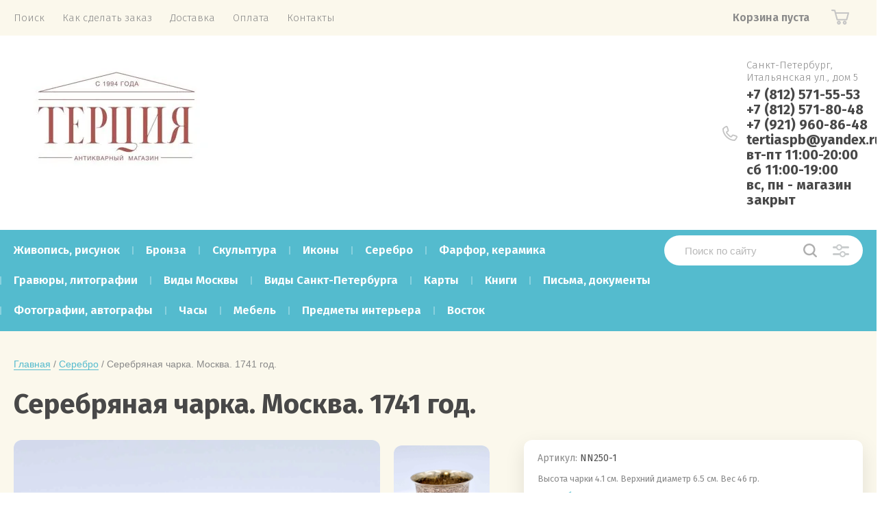

--- FILE ---
content_type: text/html; charset=utf-8
request_url: https://tertiaspb.ru/magazin/product/serebryanaya-charka-moskva-1741-god
body_size: 15785
content:


			<!doctype html>
<html lang="ru">
<head>
<meta charset="utf-8">
<meta name="robots" content="all"/>
<title>Серебряная чарка. Москва. 1741 год. Купить в антикварном магазине в СПб Терция</title>
<meta name="description" content="Антикварный магазин Терция, расположенный в центре Санкт-Петербурга, предлагает купить антикварный подарок, старинное антикварное русское серебро.">
<meta name="keywords" content="антикварный магазин, антикварный подарок, старинное антикварное русское серебро.">
<meta name="SKYPE_TOOLBAR" content="SKYPE_TOOLBAR_PARSER_COMPATIBLE">
<meta name="viewport" content="width=device-width, initial-scale=1">
<meta name="format-detection" content="telephone=no">
<meta http-equiv="x-rim-auto-match" content="none">
	
	<style>
		body{min-width:320px;text-align:left;font-weight:400}.header-top-wrapper{padding:0 20px}.header-top-inner{max-width:1248px;margin:0 auto;min-height:50px;display:flex;align-items:flex-start;justify-content:space-between}.menu-countainer-wr{max-width:610px;flex:1 0 auto}.menu-top{margin:0;padding:0}.menu-top > li{display:inline-block;vertical-align:top;padding:17px 13px}.menu-top a{font-size:15px;text-decoration:none;display:block;font-weight:300}@media all and (min-width: 1001px){.menuButton{display:none}}.right-header-top{display:flex;justify-content:space-between;padding:0 20px 0 0;max-width:520px;width:100%;margin:0 0 0 40px}.title-login{font-size:16px;font-weight:600;padding:15px 15px 15px 32px}.login-form,.shop2-cart-mini{opacity:0;visibility:hidden;position:absolute}.cart-mini-wrapper{width:170px}.title-cart-mini{padding:15px 0 15px 50px;font-size:20px;line-height:1}.header-bottom-inner{max-width:1248px;margin:0 auto;display:flex;justify-content:space-between;padding:28px 0 33px}.company-name{font-size:25px;font-weight:700}.site-desc{font-size:20px}.right-bottom-header{display:flex;justify-content:space-between;width:100%;max-width:790px}.user-flags-wrapper a{border-radius:25px;padding:13px 25px;font-size:16px;font-weight:600;display:inline-block;margin:8px 0;text-decoration:none}.user-flags-wrapper .icon{padding:0 0 0 32px}.site-contacts-wrapper{margin:6px 0 0 10px}.site-address{font-size:15px;font-weight:300;margin:0 0 5px}.site-phones{font-size:20px;font-weight:700}.shop-folder-fixed{padding:8px 20px}.shop-folder-fixed-inner{max-width:1248px;margin:0 auto;display:flex;justify-content:space-between}.top-cols-wrapper{padding:30px 20px}@media (min-width: 1281px){.top-cols-inner{max-width:1248px;display:flex;justify-content:space-between;margin:0 auto}}.slide-text-in{margin:30px;border-radius:15px;padding:30px}.title-slide{font-size:40px;font-weight:700;margin-bottom:8px}.price-slide{font-size:45px;font-weight:700}.slider-main-wrapper .button-slide{display:inline-block;margin:13px 0 0;font-weight:500;text-decoration:none;padding:12px 32px 13px}@media all and (min-width: 1281px){.right-cols-wr{flex:0 0 290px}}.action-col-top{position:relative;border-radius:15px;padding:27px 23px 18px 30px;margin:0 0 30px}.folders-blocks-wr{max-width:1278px;margin:0 auto;display:flex;flex-wrap:wrap;padding:25px 5px 0}.folder-block-item-wr{flex:0 0 25%;width:25%;max-width:25%;padding:15px;box-sizing:border-box}.folder-image{display:block;padding-top:69%;border-radius:15px 15px 0 0;position:relative;overflow:hidden}.folder-image .image-cover.height{position:absolute;top:-1000px;bottom:-1000px;left:0;right:0}.folder-image img{vertical-align:middle}.folder-name{font-size:20px;line-height:1.25;padding:22px 45px 22px 30px;display:block}.slider-main-wrapper.owl-loaded{display:block;max-width:930px;position:relative}.slide-item{display:none}.slider-main-wrapper.owl-loaded .slide-item{display:block}@media all and (max-width: 480px){.menu-countainer-wr{opacity:0;visibility:hidden}}@media (min-width: 768px){.company-info-wrapper.logo-left{display:flex}.company-info-wrapper.logo-left .company-name{margin-left:10px}}
	</style>
	

<link href="https://fonts.googleapis.com/css?family=Fira+Sans:300,400,600,700&display=block" rel="stylesheet">

<script src="/g/libs/jquery/1.10.2/jquery.min.js"></script>

	<link rel="stylesheet" href="/g/css/styles_articles_tpl.css">

            <!-- 46b9544ffa2e5e73c3c971fe2ede35a5 -->
            <script src='/shared/s3/js/lang/ru.js'></script>
            <script src='/shared/s3/js/common.min.js'></script>
        <link rel='stylesheet' type='text/css' href='/shared/s3/css/calendar.css' /><link rel="stylesheet" href="/g/libs/lightgallery-proxy-to-hs/lightgallery.proxy.to.hs.min.css" media="all" async>
<script src="/g/libs/lightgallery-proxy-to-hs/lightgallery.proxy.to.hs.stub.min.js"></script>
<script src="/g/libs/lightgallery-proxy-to-hs/lightgallery.proxy.to.hs.js" async></script>
<link rel="icon" href="/favicon.png" type="image/png">

<!--s3_require-->
<link rel="stylesheet" href="/g/basestyle/1.0.1/user/user.css" type="text/css"/>
<link rel="stylesheet" href="/g/basestyle/1.0.1/user/user.blue.css" type="text/css"/>
<script type="text/javascript" src="/g/basestyle/1.0.1/user/user.js" async></script>
<!--/s3_require-->
			
		
		
		
			<link rel="stylesheet" type="text/css" href="/g/shop2v2/default/css/theme.less.css">		
			<script type="text/javascript" src="/g/shop2v2/default/js/shop2v2-plugins.js"></script>
		
			<script type="text/javascript" src="/g/shop2v2/default/js/shop2.2.min.js"></script>
		
	<script type="text/javascript">shop2.init({"productRefs": [],"apiHash": {"getPromoProducts":"846dc00cab33779b3a847131daebf799","getSearchMatches":"7ec56f7d744651d90df44608f3ecaccd","getFolderCustomFields":"279cc7b653ca35d10e6ab88f0d2a3fc1","getProductListItem":"aa248da08efd5c6c10f38b24f02e3768","cartAddItem":"671fee62819b906d3f5198f5835bd0e4","cartRemoveItem":"4fb30e830e91aefd8cddb641063cbf25","cartUpdate":"51946a111710b8c7eb9a9f35f3bf6636","cartRemoveCoupon":"97ddd61dd4ce750fb3eb5ff56b887fb5","cartAddCoupon":"04c88160faa383f51f59decfa4b7d80d","deliveryCalc":"804d00dbdcbbd263e59e6fabab6e7b52","printOrder":"f68b396f27f7d15530f7e2c4d0472e83","cancelOrder":"18780bfb2a372a10e2802fa3e928237d","cancelOrderNotify":"c352738416d524819aaa17e121f5f037","repeatOrder":"3d04aacf4684b0cb0f38b78ec3fef35f","paymentMethods":"ed01b0a628042993181df8ae6ae7e65b","compare":"d5fe5196c7bb8a5902cfb08a7b4d7b46"},"hash": null,"verId": 59821,"mode": "product","step": "","uri": "/magazin","IMAGES_DIR": "/d/","my": {"show_sections":true,"price_fa_rouble":true,"new_alias":"\u041d\u043e\u0432\u0438\u043d\u043a\u0430","special_alias":"\u0410\u043a\u0446\u0438\u044f","small_images_width":140,"collection_image_width":290,"collection_image_height":265,"gr_speed":true},"shop2_cart_order_payments": 2,"cf_margin_price_enabled": 0,"maps_yandex_key":"","maps_google_key":""});</script>


	<link rel="preload" href="/t/images/css/fonts.css" as="style">
	<link rel="stylesheet" href="/t/images/css/fonts.css">
		    	    <link rel="stylesheet" href="/t/images/theme1/theme.min.css">
	
<!--[if lt IE 10]>
<script src="/g/libs/ie9-svg-gradient/0.0.1/ie9-svg-gradient.min.js"></script>
<script src="/g/libs/jquery-placeholder/2.0.7/jquery.placeholder.min.js"></script>
<script src="/g/libs/jquery-textshadow/0.0.1/jquery.textshadow.min.js"></script>
<script src="/g/s3/misc/ie/0.0.1/ie.js"></script>
<![endif]-->
<!--[if lt IE 9]>
<script src="/g/libs/html5shiv/html5.js"></script>
<![endif]-->
<!-- Global site tag (gtag.js) - Google Analytics -->
<script async src="https://www.googletagmanager.com/gtag/js?id=UA-190412766-1">
</script>
<script>
  window.dataLayer = window.dataLayer || [];
  function gtag(){dataLayer.push(arguments);}
  gtag('js', new Date());

  gtag('config', 'UA-190412766-1');
</script>
<link rel="stylesheet" href="/t/v316/images/css/bdr_custom.css">
<link rel="stylesheet" href="/t/v316/images/css/photoswipe.css">
<link rel="stylesheet" href="/t/v316/images/css/default_skin.css">
<script type="text/javascript" src="/t/v316/images/js/photoswipe.min.js"></script>
<script type="text/javascript" src="/t/v316/images/js/photoswipe_ui_default.min.js"></script>
<script src="/t/v316/images/js/resizeController.js"></script>
<script src="/t/v316/images/js/site_addons.js"></script>
<link rel="stylesheet" href="/t/images/site_addons_styles.scss.css">
<link rel="stylesheet" href="/t/v316/images/site.addons.scss.css">
<link rel="stylesheet" href="/t/v316/images/css/dop_styles.scss.css">
<script src="/t/v316/images/site.addons.js"></script>
</head>
<body>
	
	<div class="site-wrapper">
		<header role="banner" class="site-header">
			
			<div class="header-top-wrapper">
				<div class="header-top-inner">
					<a href="#" class="menuButton onButtonClick">
						<span class="line"></span>
					</a>
					<div class="menu-countainer-wr" id="menuContainer">
						<div class="menu-container-inner">
							<a href="#" class="close-menu"></a>
							<div class="menu-container-scroll">
								<nav class="menu-top-wrapper">
									<ul class="menu-top"><li><a href="/poisk_po_saytu" ><span>Поиск</span></a></li><li><a href="/kak-sdelat-zakaz" ><span>Как сделать заказ</span></a></li><li><a href="/dostavka" ><span>Доставка</span></a></li><li><a href="/oplata" ><span>Оплата</span></a></li><li><a href="/kontakty" ><span>Контакты</span></a></li></ul>								</nav>
							</div>
						</div>
					</div>
					<div class="right-header-top">
																		<div class="cart-mini-wrapper">
							
	<div id="shop2-cart-preview">
					<div class="title-cart-mini empty"><span class="title-in">Корзина пуста</span></div>
			</div><!-- Cart Preview -->
	
						</div>
					</div>
				</div>
			</div>
			
			<div class="header-bottom-wrapper">
				<div class="header-bottom-inner">
					<div class="company-info-wrapper logo-left">
													<div class="site-logo">
																	<a href="https://tertiaspb.ru">
										<img src="/thumb/2/nURbzD_BA9zz70LSt6Uicw/300r/d/377291_7961.jpg" style="max-width: 300px;" alt="">
									</a>
															</div>
												
																		
					</div>
										<div class="right-bottom-header flex_end">
																		<div class="site-contacts-wrapper">
							<div class="site-address">Санкт-Петербург, Итальянская ул., дом 5</div>														<div class="site-phones">
																	<div><a href="tel:+7 (812) 571-55-53">+7 (812) 571-55-53</a></div>
																	<div><a href="tel:+7 (812) 571-80-48">+7 (812) 571-80-48</a></div>
																	<div><a href="tel:+7 (921) 960-86-48">+7 (921) 960-86-48</a></div>
																	<div><a href="tel:"></a></div>
																	<div><a href="tel:tertiaspb@yandex.ru">tertiaspb@yandex.ru</a></div>
																	<div><a href="tel:вт-пт 11:00-20:00">вт-пт 11:00-20:00</a></div>
																	<div><a href="tel:сб 11:00-19:00">сб 11:00-19:00</a></div>
																	<div><a href="tel:вс, пн -  магазин закрыт">вс, пн -  магазин закрыт</a></div>
															</div>
													</div>
											</div>
				</div>
			</div>
			
		</header> <!-- .site-header -->

		<div class="site-container">

			<div class="shop-folder-items-wr">
				
				<div class="shop-folder-fixed">
					<div class="shop-folder-fixed-inner">
						<a href="#" class="menuButton onButtonClick">
							<span class="line"></span>
						</a>
						<div class="folder-menu-wr" id="folder-menu">
							<ul class="folders-shared"><li><a href="/magazin/folder/32473501" ><span>Живопись, рисунок</span></a></li><li><a href="/magazin/folder/32472901" ><span>Бронза</span></a></li><li><a href="/magazin/folder/32475301" ><span>Скульптура</span></a></li><li><a href="/magazin/folder/32473701" ><span>Иконы</span></a></li><li class="opened active"><a href="/magazin/folder/32475101" ><span>Серебро</span></a></li><li><a href="/magazin/folder/32475501" ><span>Фарфор, керамика</span></a></li><li><a href="/magazin/folder/32473301" ><span>Гравюры, литографии</span></a></li><li><a href="/magazin/folder/vidy-moskvy" ><span>Виды Москвы</span></a></li><li><a href="/magazin/folder/vidy-sankt-peterburga" ><span>Виды Санкт-Петербурга</span></a></li><li><a href="/magazin/folder/32473901" ><span>Карты</span></a></li><li class="hasChild"><a href="/magazin/folder/32474101" ><span>Книги</span></a><ul class="level-2"><li><a href="/magazin/folder/32474301" ><span>книги на русском языке</span></a></li><li><a href="/magazin/folder/32474501" ><span>книги на иностранных языках</span></a></li></ul></li><li><a href="/magazin/folder/32474901" ><span>Письма, документы</span></a></li><li><a href="/magazin/folder/32475701" ><span>Фотографии, автографы</span></a></li><li><a href="/magazin/folder/32475901" ><span>Часы</span></a></li><li><a href="/magazin/folder/mebel" ><span>Мебель</span></a></li><li><a href="/magazin/folder/32474701" ><span>Предметы интерьера</span></a></li><li><a href="/magazin/folder/32473101" ><span>Восток</span></a></li></ul>						</div>
						<div class="shop-search-wrapper">
							<div class="site-search-wr">
								<form action="/magazin/search" method="get">
									<input type="text" name="search_text" value="" class="search-text" placeholder="Поиск по сайту">
									<button type="submit" class="search-button"></button>
								<re-captcha data-captcha="recaptcha"
     data-name="captcha"
     data-sitekey="6LddAuIZAAAAAAuuCT_s37EF11beyoreUVbJlVZM"
     data-lang="ru"
     data-rsize="invisible"
     data-type="image"
     data-theme="light"></re-captcha></form>
								<a href="#" class="search-shop-button"></a>
							</div>
								
    
<div class="shop2-block search-form">
	<div class="block-body">
		<form action="/magazin/search" enctype="multipart/form-data">
			<input type="hidden" name="sort_by" value=""/>
			
							<div class="row">
					<div class="row-title">Цена (руб.):</div>
					<div class="row-price">
						<input name="s[price][min]" type="text" size="5" class="small" value="" placeholder="от" />
						<input name="s[price][max]" type="text" size="5" class="small" value="" placeholder="до" />
					</div>
				</div>
			
							<div class="row">
					<label class="row-title" for="shop2-name">Название:</label>
					<input type="text" name="s[name]" size="20" id="shop2-name" value="" />
				</div>
			
							<div class="row">
					<label class="row-title" for="shop2-article">Артикул:</label>
					<input type="text" name="s[article]" id="shop2-article" value="" />
				</div>
			
							<div class="row">
					<label class="row-title" for="shop2-text">Текст:</label>
					<input type="text" name="search_text" size="20" id="shop2-text"  value="" />
				</div>
			
			
							<div class="row">
					<div class="row-title">Выберите категорию:</div>
					<select name="s[folder_id]" id="s[folder_id]" data-placeholder="Все">
						<option value="">Все</option>
																											                            <option value="204566901"  class="first-folder">
	                                 Живопись, рисунок
	                            </option>
	                        														                            <option value="204566301"  class="first-folder">
	                                 Бронза
	                            </option>
	                        														                            <option value="204568701"  class="first-folder">
	                                 Скульптура
	                            </option>
	                        														                            <option value="204567101"  class="first-folder">
	                                 Иконы
	                            </option>
	                        														                            <option value="204568501"  class="first-folder">
	                                 Серебро
	                            </option>
	                        														                            <option value="204568901"  class="first-folder">
	                                 Фарфор, керамика
	                            </option>
	                        														                            <option value="204566701"  class="first-folder">
	                                 Гравюры, литографии
	                            </option>
	                        														                            <option value="116753502"  class="first-folder">
	                                 Виды Москвы
	                            </option>
	                        														                            <option value="116747302"  class="first-folder">
	                                 Виды Санкт-Петербурга
	                            </option>
	                        														                            <option value="204567301"  class="first-folder">
	                                 Карты
	                            </option>
	                        														                            <option value="204567501"  class="first-folder">
	                                 Книги
	                            </option>
	                        														                            <option value="204567701" >
	                                &raquo; книги на русском языке
	                            </option>
	                        														                            <option value="204567901" >
	                                &raquo; книги на иностранных языках
	                            </option>
	                        														                            <option value="204568301"  class="first-folder">
	                                 Письма, документы
	                            </option>
	                        														                            <option value="204569101"  class="first-folder">
	                                 Фотографии, автографы
	                            </option>
	                        														                            <option value="204569301"  class="first-folder">
	                                 Часы
	                            </option>
	                        														                            <option value="211655101"  class="first-folder">
	                                 Мебель
	                            </option>
	                        														                            <option value="204568101"  class="first-folder">
	                                 Предметы интерьера
	                            </option>
	                        														                            <option value="204566501"  class="first-folder">
	                                 Восток
	                            </option>
	                        											</select>
				</div>

				<div id="shop2_search_custom_fields"></div>
			
						
			
											    <div class="row">
				        <div class="row-title">Новинка:</div>
			            			            <select name="s[flags][2]" data-placeholder="Все">
				            <option value="">Все</option>
				            <option value="1">да</option>
				            <option value="0">нет</option>
				        </select>
				    </div>
		    												    <div class="row">
				        <div class="row-title">Спецпредложение:</div>
			            			            <select name="s[flags][1]" data-placeholder="Все">
				            <option value="">Все</option>
				            <option value="1">да</option>
				            <option value="0">нет</option>
				        </select>
				    </div>
		    				
							<div class="row">
					<div class="row-title">Результатов на странице:</div>
					<select name="s[products_per_page]">
									            				            				            <option value="5">5</option>
			            				            				            <option value="20">20</option>
			            				            				            <option value="35">35</option>
			            				            				            <option value="50">50</option>
			            				            				            <option value="65">65</option>
			            				            				            <option value="80">80</option>
			            				            				            <option value="95">95</option>
			            					</select>
				</div>
			
			<div class="clear-container"></div>
			<div class="row button">
				<button type="submit" class="search-btn">Найти</button>
			</div>
		<re-captcha data-captcha="recaptcha"
     data-name="captcha"
     data-sitekey="6LddAuIZAAAAAAuuCT_s37EF11beyoreUVbJlVZM"
     data-lang="ru"
     data-rsize="invisible"
     data-type="image"
     data-theme="light"></re-captcha></form>
		<div class="clear-container"></div>
	</div>
</div><!-- Search Form -->						</div>
					</div>
				</div>
			
			</div>
			
			
			<div class="main-container-wr">
																																																																																																																																																																																																<main role="main" class="site-main">
					<div class="site-main__inner">
													
<div class="site-path-wrap" data-url="/"><a href="/">Главная</a> / <a href="/magazin/folder/32475101">Серебро</a> / Серебряная чарка. Москва. 1741 год.</div>							<h1>Серебряная чарка. Москва. 1741 год.</h1>
							
		<div class="shop2-cookies-disabled shop2-warning hide"></div>
			
	
	
		
							
			
							
			
							
			
		
				
									

<form 
	method="post" 
	action="/magazin?mode=cart&amp;action=add" 
	accept-charset="utf-8"
	class="shop-product">

	<input type="hidden" name="kind_id" value="364830508"/>
	<input type="hidden" name="product_id" value="295166108"/>
	<input type="hidden" name="meta" value='null'/>

			
	<div class="product-side-l">
		<div class="product-image"  >
							<div class="slider-big-images">
							<div class="thumb-item">
			<a href="/thumb/2/_UR9_vgRkurcjC7P4liLAw/r/d/nn250-1_1.jpg">
								<img src="/thumb/2/_UR9_vgRkurcjC7P4liLAw/r/d/nn250-1_1.jpg" alt="Серебряная чарка. Москва. 1741 год." title="Серебряная чарка. Москва. 1741 год." />
			</a>
		</div>
							<div class="thumb-item">
				<a href="/thumb/2/1E7HTnmkd7abS2EkKu5wpw/r/d/nn250-1_2.jpg">
					<img src="/thumb/2/YOa8i5Qvvp9c12DCN2D8og/540r540/d/nn250-1_2.jpg" alt="Серебряная чарка. Москва. 1741 год." title="Серебряная чарка. Москва. 1741 год."/>
				</a>
			</div>
					<div class="thumb-item">
				<a href="/thumb/2/g1o-gGYAKJa5Io7oUyP0DQ/r/d/nn250-1_3.jpg">
					<img src="/thumb/2/9YNcQdpWGMBCo0R1UMXgiA/540r540/d/nn250-1_3.jpg" alt="Серебряная чарка. Москва. 1741 год." title="Серебряная чарка. Москва. 1741 год."/>
				</a>
			</div>
					<div class="thumb-item">
				<a href="/thumb/2/4HVWr0szXzayy0XBcgNtLQ/r/d/nn250-1_4.jpg">
					<img src="/thumb/2/E0W7xueAfMqz2H_oj3zClA/540r540/d/nn250-1_4.jpg" alt="Серебряная чарка. Москва. 1741 год." title="Серебряная чарка. Москва. 1741 год."/>
				</a>
			</div>
					<div class="thumb-item">
				<a href="/thumb/2/MOgKUklDI6o1az9-OoVs_w/r/d/nn250-1_5.jpg">
					<img src="/thumb/2/mdK6dK-vIAh0P5ppi9qMeQ/540r540/d/nn250-1_5.jpg" alt="Серебряная чарка. Москва. 1741 год." title="Серебряная чарка. Москва. 1741 год."/>
				</a>
			</div>
					
				</div>
						<div class="product-label">
							</div>
		</div>
				<div class="product-thumbnails-wrapper">
			<div class="product-thumbnails" id="initThumbSlider">
						<div class="thumb-item">
			<a href="/thumb/2/_UR9_vgRkurcjC7P4liLAw/r/d/nn250-1_1.jpg">
								<img src="/thumb/2/_UR9_vgRkurcjC7P4liLAw/r/d/nn250-1_1.jpg" alt="Серебряная чарка. Москва. 1741 год." title="Серебряная чарка. Москва. 1741 год." />
			</a>
		</div>
							<div class="thumb-item">
				<a href="/thumb/2/1E7HTnmkd7abS2EkKu5wpw/r/d/nn250-1_2.jpg">
					<img src="/thumb/2/YOa8i5Qvvp9c12DCN2D8og/540r540/d/nn250-1_2.jpg" alt="Серебряная чарка. Москва. 1741 год." title="Серебряная чарка. Москва. 1741 год."/>
				</a>
			</div>
					<div class="thumb-item">
				<a href="/thumb/2/g1o-gGYAKJa5Io7oUyP0DQ/r/d/nn250-1_3.jpg">
					<img src="/thumb/2/9YNcQdpWGMBCo0R1UMXgiA/540r540/d/nn250-1_3.jpg" alt="Серебряная чарка. Москва. 1741 год." title="Серебряная чарка. Москва. 1741 год."/>
				</a>
			</div>
					<div class="thumb-item">
				<a href="/thumb/2/4HVWr0szXzayy0XBcgNtLQ/r/d/nn250-1_4.jpg">
					<img src="/thumb/2/E0W7xueAfMqz2H_oj3zClA/540r540/d/nn250-1_4.jpg" alt="Серебряная чарка. Москва. 1741 год." title="Серебряная чарка. Москва. 1741 год."/>
				</a>
			</div>
					<div class="thumb-item">
				<a href="/thumb/2/MOgKUklDI6o1az9-OoVs_w/r/d/nn250-1_5.jpg">
					<img src="/thumb/2/mdK6dK-vIAh0P5ppi9qMeQ/540r540/d/nn250-1_5.jpg" alt="Серебряная чарка. Москва. 1741 год." title="Серебряная чарка. Москва. 1741 год."/>
				</a>
			</div>
					
			</div>
		</div>
			</div>
	<div class="product-side-r">
		<div class="product-side-r-inner">
			
	
					
	
	
					<div class="shop2-product-article"><span>Артикул:</span> NN250-1</div>
	
				                <div class="product-anonce">
                Высота чарки 4.1 см. Верхний диаметр 6.5 см. Вес 46 гр.
            </div>
                        
                        	<div class="product-more-btn">
            		<a href="javascript:void(0);">Подробное описание</a>
            	</div>
            
            

 
	
	
		
	

							
			
							<div class="form-add">
					<div class="form-add-top">
													<div class="mob_product_desc">
								<li class="product_desc"><a class="mob_desc_title" href="#">Подробное описание</a></li>
								<div class="shop-product-data2" id="initProductTabs2">
										<div class="shop2-product-desc">
											
											<div class="desc-area product_desc" id="shop2-tabs-22222">
												<p style="margin-bottom:13px"><span style="font-size:11pt"><span style="line-height:115%"><span style="font-family:Calibri"><span style="font-family:Arial">Серебряная чеканная чарка в стиле русского барокко. Чарка круглой формы с плавным расширением в верхней части на низкой кольцевидной ножке. По нижней части чарки идёт круговой ионический орнамент, разделённый на три части розетками. Над розетками расположены цветы лотоса (?), связанные между собой лиственным орнаментом и тремя небольшими картушами.</span></span></span></span></p>

<p style="margin-bottom:13px"><span style="font-size:11pt"><span style="text-autospace:none"><span style="line-height:115%"><span style="font-family:Calibri"><span style="font-family:Arial">Чарка &mdash; сосуд для питья крепких напитков, маленькая чара. Многообразные формы чарок были характерны для русского быта XVII&mdash;XVIII веков. Чарка была дорогим, статусным предметом. Её цена равнялась приблизительно двум - трём рублям, то есть половине месячной зарплаты заводского рабочего.</span></span></span></span></span></p>

<p style="margin-bottom:13px"><span style="font-size:11pt"><span style="line-height:115%"><span style="font-family:Calibri"><span style="font-family:Arial">На донышке чарки имеются следующие клейма (номера приведены по справочнику М.М.Постникова-Лосева и др. &laquo;Золотое и серебряное дело </span><span lang="EN-US" style="font-family:Arial">XV</span><span style="font-family:Arial">-</span><span lang="EN-US" style="font-family:Arial">XX</span><span style="font-family:Arial"> вв.&raquo;. СПб. 2003):</span></span></span></span></p>

<p style="margin-bottom:13px"><span style="font-size:11pt"><span style="text-autospace:none"><span style="line-height:115%"><span style="font-family:Calibri"><span style="font-family:Arial">1. Городское клеймо Москвы с изображением двуглавого орла. Ставилось в 1733 &ndash; 1741 годах. Нижняя часть клейма не отпечаталась. (1958).</span></span></span></span></span></p>

<p style="margin-bottom:13px"><span style="font-size:11pt"><span style="text-autospace:none"><span style="line-height:115%"><span style="font-family:Calibri"><span style="font-family:Arial">2. Годовое клеймо с датой 1741 и инициалами пробирного мастера А.?. В указанном справочнике такого клейма нет. Подобные клейма описаны до 1739 года. Возможно, инициалы принадлежат Андрею Зайцеву, активному в 1735 &ndash; 1749 годах.</span></span></span></span></span></p>

<p style="margin-bottom:13px"><span style="font-size:11pt"><span style="line-height:115%"><span style="font-family:Calibri"><span style="font-family:Arial">3. Клеймо мастера в форме сердца с инициалами ПС &ndash; Пётр Семёнов, активен 1739 &ndash; 1777. Его чеканные стопы и чарки хранятся в Государственном Историческом музее в Москве. (2832, 2833).</span></span></span></span></p>
												<div class="shop2-clear-container"></div>
											</div>
											
								            
										</div><!-- Product Desc -->
									<div class="shop2-clear-container"></div>
								</div>
							</div>
												<div class="product-price">
								
							
	<div class="price-current">
		<strong>110&nbsp;000.00</strong> 	<em class="fa fa-rouble">
		<svg height="10.81" width="8.657" preserveAspectRatio="xMidYMid" viewBox="0 0 8.657 10.81">
		 <path fill-rule="evenodd" d="m3.597 6.826h0.704c1.344 0 2.405-0.277 3.184-0.832s1.168-1.408 1.168-2.56c0-1.109-0.392-1.96-1.176-2.552s-1.853-0.888-3.208-0.888h-3.168v5.312h-1.088v1.52h1.088v0.944h-1.088v1.312h1.088v1.728h2.496v-1.728h2.592v-1.312h-2.592v-0.944zm0.624-5.072c0.608 0 1.072 0.144 1.392 0.432s0.48 0.715 0.48 1.28c0 0.629-0.16 1.093-0.48 1.392s-0.768 0.448-1.344 0.448h-0.672v-3.552h0.624z"/>
		</svg>
	</em>
				</div>
						</div>
											</div>
											<div class="form-add-bottom">
								<div class="product-amount">
					<div class="amount-title">Кол-во:</div>
							<div class="shop2-product-amount">
				<button type="button" class="amount-minus">&#8722;</button><input type="text" name="amount" data-min="1" data-multiplicity="0" maxlength="4" value="1" /><button type="button" class="amount-plus">&#43;</button>
			</div>
						</div>

							
			<button class="shop2-product-btn type-3 buy" type="submit" >
			<span>Купить</span>
		</button>
	

<input type="hidden" value="Серебряная чарка. Москва. 1741 год." name="product_name" />
<input type="hidden" value="https://tertiaspb.ru/magazin/product/serebryanaya-charka-moskva-1741-god" name="product_link" />													</div>
															</div>
					</div>
		
					<div class="yashare-wr">
				<div class="yashare-head">поделиться:</div>
				<div class="yashare">
					<script type="text/javascript" src="https://yandex.st/share/share.js" charset="utf-8"></script>
					
					<style type="text/css">
						div.yashare span.b-share a.b-share__handle img,
						div.yashare span.b-share a.b-share__handle span {
							background-image: url("https://yandex.st/share/static/b-share-icon.png");
						}
					</style>
					<script src="//yastatic.net/es5-shims/0.0.2/es5-shims.min.js"></script>
					<script src="//yastatic.net/share2/share.js"></script>
					
					<div class="ya-share2" data-yashareL10n="ru" data-services="vkontakte,facebook,gplus,twitter,telegram,whatsapp"></div>
										<div class="product-mail">
						<a href="mailto:?subject=Посмотрите страницу https://tertiaspb.ru/magazin/product/serebryanaya-charka-moskva-1741-god" title="Share by Email"></a>
					</div>
									</div>
			</div>
			</div>
<re-captcha data-captcha="recaptcha"
     data-name="captcha"
     data-sitekey="6LddAuIZAAAAAAuuCT_s37EF11beyoreUVbJlVZM"
     data-lang="ru"
     data-rsize="invisible"
     data-type="image"
     data-theme="light"></re-captcha></form><!-- Product -->

	



	<div class="shop-product-data" id="initProductTabs">
					<ul class="shop-product-tabs">
				<li class="product_descactive-tab"><a href="#shop2-tabs-2">Описание</a></li>
			</ul>

						<div class="shop2-product-desc">
				
				
								<div class="desc-area prod_desc active-area" id="shop2-tabs-2">
					<p style="margin-bottom:13px"><span style="font-size:11pt"><span style="line-height:115%"><span style="font-family:Calibri"><span style="font-family:Arial">Серебряная чеканная чарка в стиле русского барокко. Чарка круглой формы с плавным расширением в верхней части на низкой кольцевидной ножке. По нижней части чарки идёт круговой ионический орнамент, разделённый на три части розетками. Над розетками расположены цветы лотоса (?), связанные между собой лиственным орнаментом и тремя небольшими картушами.</span></span></span></span></p>

<p style="margin-bottom:13px"><span style="font-size:11pt"><span style="text-autospace:none"><span style="line-height:115%"><span style="font-family:Calibri"><span style="font-family:Arial">Чарка &mdash; сосуд для питья крепких напитков, маленькая чара. Многообразные формы чарок были характерны для русского быта XVII&mdash;XVIII веков. Чарка была дорогим, статусным предметом. Её цена равнялась приблизительно двум - трём рублям, то есть половине месячной зарплаты заводского рабочего.</span></span></span></span></span></p>

<p style="margin-bottom:13px"><span style="font-size:11pt"><span style="line-height:115%"><span style="font-family:Calibri"><span style="font-family:Arial">На донышке чарки имеются следующие клейма (номера приведены по справочнику М.М.Постникова-Лосева и др. &laquo;Золотое и серебряное дело </span><span lang="EN-US" style="font-family:Arial">XV</span><span style="font-family:Arial">-</span><span lang="EN-US" style="font-family:Arial">XX</span><span style="font-family:Arial"> вв.&raquo;. СПб. 2003):</span></span></span></span></p>

<p style="margin-bottom:13px"><span style="font-size:11pt"><span style="text-autospace:none"><span style="line-height:115%"><span style="font-family:Calibri"><span style="font-family:Arial">1. Городское клеймо Москвы с изображением двуглавого орла. Ставилось в 1733 &ndash; 1741 годах. Нижняя часть клейма не отпечаталась. (1958).</span></span></span></span></span></p>

<p style="margin-bottom:13px"><span style="font-size:11pt"><span style="text-autospace:none"><span style="line-height:115%"><span style="font-family:Calibri"><span style="font-family:Arial">2. Годовое клеймо с датой 1741 и инициалами пробирного мастера А.?. В указанном справочнике такого клейма нет. Подобные клейма описаны до 1739 года. Возможно, инициалы принадлежат Андрею Зайцеву, активному в 1735 &ndash; 1749 годах.</span></span></span></span></span></p>

<p style="margin-bottom:13px"><span style="font-size:11pt"><span style="line-height:115%"><span style="font-family:Calibri"><span style="font-family:Arial">3. Клеймо мастера в форме сердца с инициалами ПС &ndash; Пётр Семёнов, активен 1739 &ndash; 1777. Его чеканные стопы и чарки хранятся в Государственном Историческом музее в Москве. (2832, 2833).</span></span></span></span></p>
					<div class="shop2-clear-container"></div>
				</div>
								
								
				
				

					            
			</div><!-- Product Desc -->
		
					<div class="shop2-product-tags">
				<span>теги:</span>
				<div>
											<a href="/magazin/tag/eksklyuzivnye-pod">Эксклюзивные подарки</a>, 											<a href="/magazin/tag/18-vek-5">18 век</a>, 											<a href="/magazin/tag/russkoe-serebro">русское серебро</a>									</div>
			</div>
				
		<div class="shop2-clear-container"></div>
	</div>

	

		



 <div id="gallery" class="pswp" tabindex="-1" role="dialog" aria-hidden="true">
        <div class="pswp__bg"></div>

        <div class="pswp__scroll-wrap">

          <div class="pswp__container">
			<div class="pswp__item"></div>
			<div class="pswp__item"></div>
			<div class="pswp__item"></div>
          </div>

          <div class="pswp__ui pswp__ui--hidden">

            <div class="pswp__top-bar">

				<div class="pswp__counter"></div>

				<button class="pswp__button pswp__button--close" title="Close (Esc)"></button>

				<button class="pswp__button pswp__button--share" title="Share"></button>

				<button class="pswp__button pswp__button--fs" title="Toggle fullscreen"></button>

				<button class="pswp__button pswp__button--zoom" title="Zoom in/out"></button>

				<div class="pswp__preloader">
					<div class="pswp__preloader__icn">
					  <div class="pswp__preloader__cut">
					    <div class="pswp__preloader__donut"></div>
					  </div>
					</div>
				</div>
            </div>


			<!-- <div class="pswp__loading-indicator"><div class="pswp__loading-indicator__line"></div></div> -->

            <div class="pswp__share-modal pswp__share-modal--hidden pswp__single-tap">
	            <div class="pswp__share-tooltip">
					<!-- <a href="#" class="pswp__share--facebook"></a>
					<a href="#" class="pswp__share--twitter"></a>
					<a href="#" class="pswp__share--pinterest"></a>
					<a href="#" download class="pswp__share--download"></a> -->
	            </div>
	        </div>

            <button class="pswp__button pswp__button--arrow--left" title="Previous (arrow left)"></button>
            <button class="pswp__button pswp__button--arrow--right" title="Next (arrow right)"></button>
            <div class="pswp__caption">
              <div class="pswp__caption__center">
              </div>
            </div>
          </div>

        </div>


    </div>
    
    
    	<script>
    		$(function(){
    			var img = new Image();
    			
				img.onload = function() {
				  	var widthHig = this.width + 'x' + this.height;
				  	let el = document.querySelector('.thumb-item2 a.image_rd');
				  	el.dataset.size = widthHig;
				  	console.log(widthHig)
				}
				
				img.src = $('.shop-product .product-side-l .product-image a').attr('href');
			});
    		
    	</script>
    
    
    <div class="thumb-item2" style="display: none;" data-psp_item="1">
    	<a href="/thumb/2/_UR9_vgRkurcjC7P4liLAw/r/d/nn250-1_1.jpg" class="image_rd" itemprop="contentUrl" data-size="1600x1600" data-author="Серебряная чарка. Москва. 1741 год." data-med-size="1024x1024">
			<img src="/thumb/2/3180eVqJMDVYALrelo-QTQ/540r540/d/nn250-1_1.jpg" alt="Серебряная чарка. Москва. 1741 год." title="Серебряная чарка. Москва. 1741 год." />
			<figure>Серебряная чарка. Москва. 1741 год.</figure>
		</a>
        
		<a href="/thumb/2/1E7HTnmkd7abS2EkKu5wpw/r/d/nn250-1_2.jpg" itemprop="contentUrl" data-size="1186x1200" data-author="Серебряная чарка. Москва. 1741 год." data-med-size="1186x1200">
			<img src="/thumb/2/YOa8i5Qvvp9c12DCN2D8og/540r540/d/nn250-1_2.jpg" alt="Серебряная чарка. Москва. 1741 год." title="Серебряная чарка. Москва. 1741 год."/>
			<figure>Серебряная чарка. Москва. 1741 год.</figure>
		</a>
	    
		<a href="/thumb/2/g1o-gGYAKJa5Io7oUyP0DQ/r/d/nn250-1_3.jpg" itemprop="contentUrl" data-size="982x1200" data-author="Серебряная чарка. Москва. 1741 год." data-med-size="982x1200">
			<img src="/thumb/2/9YNcQdpWGMBCo0R1UMXgiA/540r540/d/nn250-1_3.jpg" alt="Серебряная чарка. Москва. 1741 год." title="Серебряная чарка. Москва. 1741 год."/>
			<figure>Серебряная чарка. Москва. 1741 год.</figure>
		</a>
	    
		<a href="/thumb/2/4HVWr0szXzayy0XBcgNtLQ/r/d/nn250-1_4.jpg" itemprop="contentUrl" data-size="1313x1200" data-author="Серебряная чарка. Москва. 1741 год." data-med-size="1313x1200">
			<img src="/thumb/2/E0W7xueAfMqz2H_oj3zClA/540r540/d/nn250-1_4.jpg" alt="Серебряная чарка. Москва. 1741 год." title="Серебряная чарка. Москва. 1741 год."/>
			<figure>Серебряная чарка. Москва. 1741 год.</figure>
		</a>
	    
		<a href="/thumb/2/MOgKUklDI6o1az9-OoVs_w/r/d/nn250-1_5.jpg" itemprop="contentUrl" data-size="1596x1176" data-author="Серебряная чарка. Москва. 1741 год." data-med-size="1596x1176">
			<img src="/thumb/2/mdK6dK-vIAh0P5ppi9qMeQ/540r540/d/nn250-1_5.jpg" alt="Серебряная чарка. Москва. 1741 год." title="Серебряная чарка. Москва. 1741 год."/>
			<figure>Серебряная чарка. Москва. 1741 год.</figure>
		</a>
		
	</div>			
			<p><a href="javascript:shop2.back()" class="shop2-btn shop2-btn-back">Назад</a></p>
		
	

	
			</div>
				</main> <!-- .site-main -->
			</div>
			
						<div class="main-editing-block-wr">
				<div class="main-editing-block-inner">
					<div class="editing-left-item">
						<div class="title-item">ВЫБОР СТАРИННЫХ ИКОН</div>
						<div class="body-item">
							<div><strong>лучший в Санкт-Петербурге</strong></div>
							<a href="/magazin/folder/32473701" class="button-item">Выбрать икону</a>						</div>
						<a href="/magazin/folder/32473701" class="button-item">Выбрать икону</a>					</div>
					<div class="editing-right-item">
													<div class="editing-right-item__icon-wr">
																	<span>
																					<img loading="lazy" width=112 height=112 class="img lzy_img" src="/g/spacer.gif" data-src="/thumb/2/JpAAJRBqBBXHQWoLExzyUA/112r112/d/skidki.svg" alt="">
																			</span>
															</div>
												
						<div class="image-cover">
															<img loading="lazy" width=930 height=350 class="cover-img lzy_img" src="/g/spacer.gif" data-src="/thumb/2/1f42duFUVYuKRETmKY6ZMA/930r350/d/chchchchchchchchchch_1.jpg" alt="">
														
						</div>
					</div>
				</div>
			</div>
						
									

						<div class="work-block-wrapper">
				<div class="work-block-inner">
										<div class="work-item">
						<div class="work-icon">
																								<img loading="lazy" class="lzy_img" src="/g/spacer.gif" data-src="" alt="">
																					</div>
						<div class="work-title">Возможны скидки!</div>
											</div>
									</div>
			</div>
					</div>

		<footer role="contentinfo" class="site-footer" id="site-footer">
			
			<div class="footer-top-wr">
				<div class="footer-top-inner">
					<nav class="menu-bottom-wr">
						<ul class="menu-bottom"><li><a href="/about" ><span>О магазине</span></a></li><li class="opened active"><a href="/" ><span>Терция. Антикварный магазин в Санкт-Петербурге.</span></a></li><li><a href="/magazin/folder/32473101" ><span>Восток</span></a></li><li><a href="/magazin/folder/32473301" ><span>Гравюры, рисунки</span></a></li><li><a href="/magazin/folder/32473501" ><span>Живопись</span></a></li><li><a href="/magazin/folder/32473701" ><span>Иконы</span></a></li><li><a href="/magazin/folder/32473901" ><span>Карты</span></a></li><li><a href="https://tertiaspb.ru/magazin/folder/32474101" ><span>Книги</span></a></li><li><a href="/magazin/folder/32474901" ><span>Письма, документы</span></a></li><li><a href="/magazin/folder/32475901" ><span>Часы</span></a></li><li><a href="/magazin/folder/32474701" ><span>Предметы быта и интерьера</span></a></li><li><a href="/magazin/folder/32475101" ><span>Серебро</span></a></li><li><a href="/magazin/folder/32475501" ><span>Фарфор</span></a></li><li><a href="/magazin/folder/32475701" ><span>Фото, автографы</span></a></li><li><a href="/magazin/folder/32472901" ><span>Бронза</span></a></li><li><a href="/magazin/folder/32475301" ><span>Скульптура</span></a></li><li><a href="/skupka-antikvariata-komissiya" ><span>Покупка (скупка) предметов  антиквариата.</span></a></li><li><a href="/users" ><span>Регистрация</span></a></li></ul>					</nav>
					<div class="right-footer-wr">
						<div class="right-footer-top">
														<div class="site-footer-contacts-wr">
								<div class="contacts-item">
									<div class="site-address">Санкт-Петербург, Итальянская ул., дом 5</div>																		<div class="site-phones">
																					<div><a href="tel:+7 (812) 571-55-53">+7 (812) 571-55-53</a></div>
																					<div><a href="tel:+7 (812) 571-80-48">+7 (812) 571-80-48</a></div>
																					<div><a href="tel:+7 (921) 960-86-48">+7 (921) 960-86-48</a></div>
																					<div><a href="tel:"></a></div>
																					<div><a href="tel:tertiaspb@yandex.ru">tertiaspb@yandex.ru</a></div>
																					<div><a href="tel:вт-пт 11:00-20:00">вт-пт 11:00-20:00</a></div>
																					<div><a href="tel:сб 11:00-19:00">сб 11:00-19:00</a></div>
																					<div><a href="tel:вс, пн -  магазин закрыт">вс, пн -  магазин закрыт</a></div>
																			</div>
																	</div>
								<a href="https://yandex.ru/maps/?um=constructor%3A6cbac3b6c08579130a4b023049d722d665bd0fab5b973ca80d6e34e02807d32b&amp;source=constructorLink" class="more-in-map"><span>Смотреть на карте</span></a>							</div>
																					<div class="social-networks-wr">
								<div class="title-social">Мы в социальных сетях</div>
								<div class="social-items">
																	<a target="_blank" href="https://vk.com/club202887587">
																																	<img loading="lazy" width=35 height=35 class="lzy_img" src="/g/spacer.gif" data-src="/thumb/2/bjdKgHqB7kZvnlQ-utbFTQ/35r35/d/favicon1.png" alt="">
																														</a>
																</div>
							</div>
													</div>
											</div>
				</div>
							</div>
			<div class="footer-bottom-wr">
								<div class="footer-bottom-inner copy"><span style="font-size:10pt;"><span data-mega-font-name="book_antiqua" style="font-family:Book Antiqua,Palatino;"><span style="color:#4e5f70;"><span style="text-align: justify; background-color: rgb(249, 249, 249);">Обращаем Ваше внимание на то, что данный интернет-сайт (</span></span><a data-saferedirecturl="https://www.google.com/url?q=http://tertiaspb.ru&amp;source=gmail&amp;ust=1607507728103000&amp;usg=AFQjCNEQn6lTvGYQRGlX9Q1lrrlmyWjCZg" href="http://tertiaspb.ru" target="_blank"><span style="color:#4e5f70;">tertiaspb.ru</span></a><span style="color:#4e5f70;"><span style="background-color: rgb(249, 249, 249); text-align: justify;">) носит исключительно информационный характер и ни при каких условиях не является публичной офертой, определяемой положениями статьи 437&nbsp; Гражданского кодекса Российской Федерации. Для получения подробной информации о интересующих вас характеристиках и стоимости&nbsp; товаров и (или) услуг, пожалуйста, обращайтесь к администрации магазина, по адресу:</span><span style="background-color: rgb(249, 249, 249); text-align: justify;">&nbsp;</span>г. Санкт-Петербург, Итальянская ул. д. 5.</span></span></span></div>
								<div class="footer-bottom-inner">
					<div class="site-name-wr">&copy; 2008 - 2026 Copyright</div>
				    						<div class="site-counters"><!--Rating@Mail.ru counter-->
<script language="javascript" type="text/javascript"><!--
d=document;var a='';a+=';r='+escape(d.referrer);js=10;//--></script>
<script language="javascript1.1" type="text/javascript"><!--
a+=';j='+navigator.javaEnabled();js=11;//--></script>
<script language="javascript1.2" type="text/javascript"><!--
s=screen;a+=';s='+s.width+'*'+s.height;
a+=';d='+(s.colorDepth?s.colorDepth:s.pixelDepth);js=12;//--></script>
<script language="javascript1.3" type="text/javascript"><!--
js=13;//--></script><script language="javascript" type="text/javascript"><!--
d.write('<a href="https://top.mail.ru/jump?from=1629350" target="_top">'+
'<img src="https://dc.cd.b8.a1.top.mail.ru/counter?id=1629350;t=230;js='+js+
a+';rand='+Math.random()+'" alt="Рейтинг@Mail.ru" border="0" '+
'height="31" width="88"><\/a>');if(11<js)d.write('<'+'!-- ');//--></script>
<noscript><a target="_top" href="https://top.mail.ru/jump?from=1629350">
<img src="https://dc.cd.b8.a1.top.mail.ru/counter?js=na;id=1629350;t=230" 
height="31" width="88" border="0" alt="Рейтинг@Mail.ru"></a></noscript>
<script language="javascript" type="text/javascript"><!--
if(11<js)d.write('--'+'>');//--></script>
<!--// Rating@Mail.ru counter-->

<!-- begin of Top100 code -->
<script id="top100Counter" type="text/javascript" src="https://counter.rambler.ru/top100.jcn?1739968"></script><noscript><img src="https://counter.rambler.ru/top100.cnt?1739968" alt="" width="1" height="1" border="0"></noscript>
<!-- end of Top100 code -->
<!-- begin of Top100 logo -->
<!--a href="http://top100.rambler.ru/home?id=1739968"><img src="http://top100-images.rambler.ru/top100/banner-88x31-rambler-gray2.gif" alt="Rambler's Top100" width="88" height="31" border="0" /></a-->
<!-- end of Top100 logo -->

<!--LiveInternet counter--><script type="text/javascript"><!--
document.write("<a href='https://www.liveinternet.ru/click' "+
"target=_blank><img src='https://counter.yadro.ru/hit?t21.3;r"+
escape(document.referrer)+((typeof(screen)=="undefined")?"":
";s"+screen.width+"*"+screen.height+"*"+(screen.colorDepth?
screen.colorDepth:screen.pixelDepth))+";u"+escape(document.URL)+
";"+Math.random()+
"' alt='' title='LiveInternet: показано число просмотров за 24"+
" часа, посетителей за 24 часа и за сегодня' "+
"border='0' width='88' height='31'><\/a>")
//--></script><!--/LiveInternet-->

<!-- Yandex.Metrika counter -->
<script type="text/javascript" >
setTimeout(function(){
   (function(m,e,t,r,i,k,a){m[i]=m[i]||function(){(m[i].a=m[i].a||[]).push(arguments)};
   m[i].l=1*new Date();k=e.createElement(t),a=e.getElementsByTagName(t)[0],k.async=1,k.src=r,a.parentNode.insertBefore(k,a)})
   (window, document, "script", "https://mc.yandex.ru/metrika/tag.js", "ym");

   ym(71271778, "init", {
        clickmap:true,
        trackLinks:true,
        accurateTrackBounce:true,
        webvisor:true
   });
}, 3000);
</script>
<noscript><div><img src="https://mc.yandex.ru/watch/71271778" style="position:absolute; left:-9999px;" alt="" /></div></noscript>
<!-- /Yandex.Metrika counter -->
<!--__INFO2026-01-24 15:30:44INFO__-->
</div>
									    <div class="site-copyright"><span style='font-size:14px;' class='copyright'><!--noindex--><span style="text-decoration:underline; cursor: pointer;" onclick="javascript:window.open('https://megagr'+'oup.ru/?utm_referrer='+location.hostname)" class="copyright">Создание сайта и поддержка.</span><!--/noindex--></span></div>				</div>
				<a href="javascript:void(0);" class="go-up-button"></a>
			</div>
			
		</footer> <!-- .site-footer -->
	</div>
			<script type="text/javascript" src="/g/templates/shop2/2.75.2/js/plugins.js"></script>
				<script type='text/javascript' src="/t/v316/images/js/lightgallery.js"></script>
	<script type='text/javascript' src="/t/v316/images/js/lg-zoom.js"></script>
		<script type="text/javascript" src="/g/libs/jquery-responsive-tabs/1.6.3/jquery.responsiveTabs.min.js"></script>			<script src="/t/v316/images/js/main.min.js" charset="utf-8"></script>
	<link rel="stylesheet" href="/g/s3/lp/css//lightgallery.min.css">
<!-- assets.bottom -->
<!-- </noscript></script></style> -->
<script src="/my/s3/js/site.min.js?1769082895" ></script>
<script src="/my/s3/js/site/defender.min.js?1769082895" ></script>
<script src="https://cp.onicon.ru/loader/543de94372d22c853a0000f3.js" data-auto async></script>
<script >/*<![CDATA[*/
var megacounter_key="68742d4878100132f5d19d72946e5c90";
(function(d){
    var s = d.createElement("script");
    s.src = "//counter.megagroup.ru/loader.js?"+new Date().getTime();
    s.async = true;
    d.getElementsByTagName("head")[0].appendChild(s);
})(document);
/*]]>*/</script>
<script >/*<![CDATA[*/
$ite.start({"sid":59633,"vid":59821,"aid":4466,"stid":4,"cp":21,"active":true,"domain":"tertiaspb.ru","lang":"ru","trusted":false,"debug":false,"captcha":3,"onetap":[{"provider":"vkontakte","provider_id":"51975860","code_verifier":"4Y2II3MmhN55gEZMmUj2mMND4jYx2IZEllzQjYEzZM5"}]});
/*]]>*/</script>
<!-- /assets.bottom -->
</body>
<!-- 1089 -->
</html>	


--- FILE ---
content_type: text/css
request_url: https://tertiaspb.ru/t/images/theme1/theme.min.css
body_size: 78740
content:
@charset "utf-8";html{font-family:sans-serif;-ms-text-size-adjust:100%;-webkit-text-size-adjust:100%;overflow-y:scroll}body{margin:0}article,aside,details,figcaption,figure,footer,header,hgroup,main,menu,nav,section,summary{display:block}audio,canvas,progress,video{display:inline-block;vertical-align:baseline}audio:not([controls]){display:none;height:0}[hidden],template{display:none}a{background-color:transparent}a:active,a:hover{outline:0}abbr[title]{border-bottom:1px dotted}b,strong{font-weight:700}dfn{font-style:italic}h1{font-size:2em;margin:.67em 0}mark{background:#ff0;color:#000}small{font-size:80%}sub,sup{font-size:75%;line-height:0;position:relative;vertical-align:baseline}sup{top:-.5em}sub{bottom:-.25em}img{border:0}svg:not(:root){overflow:hidden}figure{margin:1em 40px}hr{box-sizing:content-box;height:0}pre{overflow:auto}code,kbd,pre,samp{font-family:monospace,monospace;font-size:1em}button,input,optgroup,select,textarea{font:inherit;margin:0}button{overflow:visible}button,select{text-transform:none}button,html input[type=button],input[type=reset],input[type=submit]{-webkit-appearance:button;cursor:pointer}button[disabled],html input[disabled]{cursor:default}button::-moz-focus-inner,input::-moz-focus-inner{border:0;padding:0}input{line-height:normal}input[type=checkbox],input[type=radio]{box-sizing:border-box;padding:0}input[type=number]::-webkit-inner-spin-button,input[type=number]::-webkit-outer-spin-button{height:auto}input[type=search]{-webkit-appearance:textfield;box-sizing:content-box}input[type=search]::-webkit-search-cancel-button,input[type=search]::-webkit-search-decoration{-webkit-appearance:none}fieldset{border:1px solid silver;margin:0 2px;padding:.35em .625em .75em}legend{border:0;padding:0}textarea{overflow:auto}optgroup{font-weight:700}table{border-collapse:collapse}@media print{*{background:0 0!important;color:#000!important;box-shadow:none!important;text-shadow:none!important}a,a:visited{text-decoration:underline}a[href]:after{content:" (" attr(href) ")"}abbr[title]:after{content:" (" attr(title) ")"}blockquote,pre{border:1px solid #999;page-break-inside:avoid}thead{display:table-header-group}img,tr{page-break-inside:avoid}img{max-width:100%!important}@page{margin:.5cm}h2,h3,p{orphans:3;widows:3}h2,h3{page-break-after:avoid}}.hide{display:none}.show{display:block}.invisible{visibility:hidden}.visible{visibility:visible}.reset-indents{padding:0;margin:0}.reset-font{line-height:0;font-size:0}.clear-list{list-style:none;padding:0;margin:0}.clearfix:after,.clearfix:before{display:table;content:"";line-height:0;font-size:0}.clearfix:after{clear:both}.clear{visibility:hidden;clear:both;height:0;font-size:1px;line-height:0}.clear-self::after{display:block;visibility:hidden;clear:both;height:0;content:''}.overflowHidden{overflow:hidden}.YMaps,.thumb,.ymaps-map{color:#000}.table{display:table}.table .tr{display:table-row}.table .tr .td{display:table-cell}.table0,.table1,.table2{border-collapse:collapse}.table0 td,.table1 td,.table2 td{padding:.5em}.table1,.table2{border:1px solid #afafaf}.table1 td,.table1 th,.table2 td,.table2 th{border:1px solid #afafaf}.table2 th{padding:.5em;color:#fff;background:red}.site-header ul{padding:0;margin:0;list-style:none}.logo{text-decoration:none}.slick-slider{position:relative;display:block;box-sizing:border-box;-webkit-user-select:none;-moz-user-select:none;-ms-user-select:none;user-select:none;-webkit-touch-callout:none;-khtml-user-select:none;-ms-touch-action:pan-y;touch-action:pan-y;-webkit-tap-highlight-color:transparent}.slick-list{position:relative;display:block;overflow:hidden;margin:0;padding:0}.slick-list:focus{outline:0}.slick-list.dragging{cursor:pointer;cursor:hand}.slick-slider .slick-list,.slick-slider .slick-track{-webkit-transform:translate3d(0,0,0);-moz-transform:translate3d(0,0,0);-ms-transform:translate3d(0,0,0);-o-transform:translate3d(0,0,0);transform:translate3d(0,0,0)}.slick-track{position:relative;top:0;left:0;display:block;margin-left:auto;margin-right:auto}.slick-track:after,.slick-track:before{display:table;content:''}.slick-track:after{clear:both}.slick-loading .slick-track{visibility:hidden}.slick-slide{display:none;float:left;height:100%;min-height:1px}[dir=rtl] .slick-slide{float:right}.slick-slide img{display:block}.slick-slide.slick-loading img{display:none}.slick-slide.dragging img{pointer-events:none}.slick-initialized .slick-slide{display:block}.slick-loading .slick-slide{visibility:hidden}.slick-vertical .slick-slide{display:block;height:auto;border:1px solid transparent}.slick-arrow.slick-hidden{display:none}body,html{height:100%}html{font-size:17px}body{position:relative;min-width:320px;text-align:left;color:#898989;background:#fff;font-family:'Fira Sans',Arial,Helvetica,sans-serif;font-weight:400;font-variant-ligatures:none;-webkit-transition:all .4s ease;-moz-transition:all .4s ease;-o-transition:all .4s ease;-ms-transition:all .4s ease;transition:all .4s ease}.shop2-delivery h2,h1,h2,h3,h4,h5,h6{color:#484848;font-family:'Fira Sans',Arial,Helvetica,sans-serif;font-weight:700;font-style:normal;line-height:1.25}input[type=email],input[type=password],input[type=text],textarea{-webkit-appearance:none;-ms-appearance:none;appearance:none}h1{margin-top:0;font-size:40px}.shop2-delivery h2,h2{font-size:30px}h3{font-size:23px}h4{font-size:20px}h5{font-size:17px}h6{font-size:13px}h5,h6{font-weight:700}@media (max-width:768px){h1{margin-top:0;font-size:30px}.shop2-delivery h2,h2{font-size:20px}h3{font-size:26px}h4{font-size:30px}h5{font-size:36px}h6{font-size:45px}h5,h6{font-weight:700}}.site-path-wrap{margin-bottom:25px;white-space:pre-wrap;font-size:14px;font-family:Arial,Helvetica,sans-serif;line-height:1.25}.site-path-wrap a{text-decoration:none;border-bottom:1px solid #54bbce}.site-path-wrap a:hover{border-bottom-color:transparent}a{text-decoration:underline;color:#54bbce}a:hover{text-decoration:none}a[href^="tel:"]{text-decoration:none;color:inherit;cursor:default}a img{border-color:#898989}.table-wrapper,img,object,object embed,textarea{max-width:100%}.table-wrapper{overflow:auto}img{height:auto}table img{max-width:none}*{-webkit-tap-highlight-color:transparent}.site-footer a img,.site-header a img,.site-sidebar a img{border:none}.site-footer p,.site-header p{margin:0}.site-sidebar p:first-child{margin-top:0}.site-sidebar p:last-child{border-bottom:0}.site-wrapper{min-height:100%;display:-moz-box;display:-webkit-box;display:-webkit-flex;display:-moz-flex;display:-ms-flexbox;display:flex;-webkit-box-direction:normal;-webkit-box-orient:vertical;-moz-box-direction:normal;-moz-box-orient:vertical;-webkit-flex-direction:column;-moz-flex-direction:column;-ms-flex-direction:column;flex-direction:column}.ie .site-wrapper{height:100%}.site-header{min-height:170px;-webkit-box-flex:none;-webkit-flex:none;-moz-box-flex:none;-moz-flex:none;-ms-flex:none;flex:none}.header-top-wrapper{background:#fbf8ec;padding:0 20px}@media (max-width:1000px){.header-top-wrapper{padding:0 33px 0 20px}}@media (max-width:479px){.header-top-wrapper{padding:0 15px 0 20px}}.header-top-wrapper .header-top-inner{position:relative;max-width:1248px;margin:0 auto;min-height:50px;display:-moz-box;display:-webkit-box;display:-webkit-flex;display:-moz-flex;display:-ms-flexbox;display:flex;-webkit-box-align:start;-ms-flex-align:start;-webkit-align-items:flex-start;-moz-align-items:flex-start;align-items:flex-start;-webkit-box-pack:justify;-ms-flex-pack:justify;-webkit-justify-content:space-between;-moz-justify-content:space-between;justify-content:space-between}@media (max-width:1000px){.header-top-wrapper .header-top-inner{padding:0 0 0 40px;-webkit-box-sizing:border-box;-moz-box-sizing:border-box;box-sizing:border-box;-webkit-box-pack:end;-ms-flex-pack:end;-webkit-justify-content:flex-end;-moz-justify-content:flex-end;justify-content:flex-end}}.menuButton{position:absolute;top:50%;left:-4px;margin-top:-17px;width:33px;height:33px;cursor:pointer;text-decoration:none}.menuButton .line,.menuButton:after,.menuButton:before{border-radius:5px;position:absolute;left:4px;right:4px;height:3px;background:#54bbce}.menuButton:after{content:"";bottom:8px}.menuButton:before{content:"";top:8px}.menuButton .line{top:15px}@media (min-width:1001px){.menuButton{display:none}}html.mobile .menuButton{display:block}html.mobile .shop-folder-items-wr .menuButton{display:none}html.mobile .header-top-wrapper .header-top-inner{-webkit-box-pack:end;-ms-flex-pack:end;-webkit-justify-content:flex-end;-moz-justify-content:flex-end;justify-content:flex-end}html.mobile.scroll-fixed .shop-folder-items-wr .menuButton{display:block}@media (max-width:1000px){html.scroll-fixed .shop-folder-items-wr .menuButton{display:block}}html.mobile .site-wrapper>.menu-countainer-wr{position:absolute;left:0;top:0;background:#fff;border-radius:0 0 10px 10px;box-shadow:0 0 0 3000px rgba(0,0,0,.5);overflow:auto;max-height:100%;-webkit-transition:all .2s linear;-moz-transition:all .2s linear;-o-transition:all .2s linear;-ms-transition:all .2s linear;transition:all .2s linear;opacity:0;visibility:hidden;-webkit-box-flex:none;-webkit-flex:none;-moz-box-flex:none;-moz-flex:none;-ms-flex:none;flex:none;z-index:400}@media (max-width:1280px){html.mobile .site-wrapper>.menu-countainer-wr{left:0;margin-left:0}}html.mobile .site-wrapper>.menu-countainer-wr.opened{opacity:1;visibility:visible}html.mobile .site-wrapper>.menu-countainer-wr .menu-container-inner{padding:45px 20px 35px;max-width:1248px;width:260px;margin:0 auto;position:relative}@media (max-width:580px){html.mobile .site-wrapper>.menu-countainer-wr .menu-container-inner{padding:45px 20px 35px}}html.mobile .site-wrapper>.menu-countainer-wr .menu-container-inner:before{content:"";position:absolute;left:46px;top:-6px;border-width:0 7px 7px 7px;border-style:solid;border-color:transparent transparent #fff transparent}html.mobile .site-wrapper>.menu-countainer-wr .menu-container-inner .close-menu{position:absolute;right:20px;top:14px;width:20px;height:20px;border:2px solid rgba(128,128,128,.5);border-radius:50%;cursor:pointer;background:url(data:image/svg+xml,%3Csvg%20version%3D%221.1%22%20baseProfile%3D%22full%22%20xmlns%3D%22http%3A%2F%2Fwww.w3.org%2F2000%2Fsvg%22%20xmlns%3Axlink%3D%22http%3A%2F%2Fwww.w3.org%2F1999%2Fxlink%22%20xmlns%3Aev%3D%22http%3A%2F%2Fwww.w3.org%2F2001%2Fxml-events%22%20xml%3Aspace%3D%22preserve%22%20x%3D%220px%22%20y%3D%220px%22%20width%3D%229px%22%20height%3D%228px%22%20%20viewBox%3D%220%200%209%208%22%20preserveAspectRatio%3D%22none%22%20shape-rendering%3D%22geometricPrecision%22%3E%3Cpath%20fill-rule%3D%22evenodd%22%20opacity%3D%220.502%22%20fill%3D%22%23000%22%20d%3D%22M7.710%2C1.767%20L5.493%2C3.984%20L7.709%2C6.200%20C8.117%2C6.608%208.117%2C7.270%207.709%2C7.677%20C7.301%2C8.086%206.639%2C8.086%206.231%2C7.677%20L4.015%2C5.461%20L1.799%2C7.677%20C1.391%2C8.086%200.729%2C8.086%200.322%2C7.677%20C-0.087%2C7.270%20-0.087%2C6.608%200.322%2C6.200%20L2.538%2C3.984%20L0.320%2C1.767%20C-0.088%2C1.358%20-0.088%2C0.697%200.320%2C0.289%20C0.728%2C-0.119%201.390%2C-0.119%201.798%2C0.289%20L4.015%2C2.506%20L6.233%2C0.289%20C6.640%2C-0.119%207.302%2C-0.119%207.710%2C0.289%20C8.119%2C0.697%208.119%2C1.358%207.710%2C1.767%20Z%22%2F%3E%3C%2Fsvg%3E) 50% 50% no-repeat}@media (max-width:1288px){html.mobile .site-wrapper>.menu-countainer-wr .menu-container-inner:before{left:26px}}html.mobile .site-wrapper>.menu-countainer-wr .folder-menu-wr .folders-shared,html.mobile .site-wrapper>.menu-countainer-wr .folder-menu-wr .folders-shared ul{list-style:none;padding:0;margin:0}html.mobile .site-wrapper>.menu-countainer-wr .folder-menu-wr .folders-shared>li{margin:0 0 20px}html.mobile .site-wrapper>.menu-countainer-wr .folder-menu-wr .folders-shared>li>ul{display:none}html.mobile .site-wrapper>.menu-countainer-wr .folder-menu-wr .folders-shared>li>a{padding-left:40px;position:relative}html.mobile .site-wrapper>.menu-countainer-wr .folder-menu-wr .folders-shared>li>a .arrow{content:"";position:absolute;left:0;top:0;width:21px;height:21px;-webkit-transition:all .4s ease;-moz-transition:all .4s ease;-o-transition:all .4s ease;-ms-transition:all .4s ease;transition:all .4s ease;-webkit-transform:rotate(-90deg);-moz-transform:rotate(-90deg);-ms-transform:rotate(-90deg);-o-transform:rotate(-90deg);transform:rotate(-90deg);background:url(data:image/svg+xml,%3Csvg%20version%3D%221.1%22%20baseProfile%3D%22full%22%20xmlns%3D%22http%3A%2F%2Fwww.w3.org%2F2000%2Fsvg%22%20xmlns%3Axlink%3D%22http%3A%2F%2Fwww.w3.org%2F1999%2Fxlink%22%20xmlns%3Aev%3D%22http%3A%2F%2Fwww.w3.org%2F2001%2Fxml-events%22%20xml%3Aspace%3D%22preserve%22%20x%3D%220px%22%20y%3D%220px%22%20width%3D%2221px%22%20height%3D%2221px%22%20%20viewBox%3D%220%200%2021%2021%22%20preserveAspectRatio%3D%22none%22%20shape-rendering%3D%22geometricPrecision%22%3E%22%3Cpath%20fill-rule%3D%22evenodd%22%20fill%3D%22%2354bbce%22%20d%3D%22M10.508%2C21.001%20C4.719%2C21.001%200.009%2C16.291%200.009%2C10.502%20C0.009%2C4.714%204.719%2C0.003%2010.508%2C0.003%20C16.297%2C0.003%2021.007%2C4.714%2021.007%2C10.502%20C21.007%2C16.291%2016.297%2C21.001%2010.508%2C21.001%20ZM10.508%2C1.863%20C5.744%2C1.863%201.869%2C5.738%201.869%2C10.502%20C1.869%2C15.265%205.744%2C19.141%2010.508%2C19.141%20C15.272%2C19.141%2019.147%2C15.265%2019.147%2C10.502%20C19.147%2C5.738%2015.272%2C1.863%2010.508%2C1.863%20ZM11.165%2C14.206%20C10.802%2C14.570%2010.214%2C14.570%209.850%2C14.206%20L6.251%2C10.611%20C5.888%2C10.247%205.888%2C9.659%206.251%2C9.296%20C6.613%2C8.932%207.202%2C8.932%207.565%2C9.296%20L9.578%2C11.308%20L9.578%2C6.123%20C9.578%2C5.609%209.994%2C5.193%2010.508%2C5.193%20C11.022%2C5.193%2011.438%2C5.609%2011.438%2C6.123%20L11.438%2C11.307%20L13.450%2C9.296%20C13.813%2C8.932%2014.402%2C8.932%2014.765%2C9.296%20C14.946%2C9.477%2015.037%2C9.716%2015.037%2C9.953%20C15.037%2C10.191%2014.946%2C10.429%2014.765%2C10.611%20L11.165%2C14.206%20Z%22%2F%3E%3C%2Fsvg%3E) 0 0 no-repeat}html.mobile .site-wrapper>.menu-countainer-wr .folder-menu-wr .folders-shared>li:not(.hasChild) .arrow{display:none}html.mobile .site-wrapper>.menu-countainer-wr .folder-menu-wr .folders-shared>li.hasChild>a.open .arrow{-webkit-transform:rotate(-180deg);-moz-transform:rotate(-180deg);-ms-transform:rotate(-180deg);-o-transform:rotate(-180deg);transform:rotate(-180deg)}html.mobile .site-wrapper>.menu-countainer-wr .folder-menu-wr .folders-shared>li.hasChild>a .arrow{-webkit-transform:rotate(0);-moz-transform:rotate(0);-ms-transform:rotate(0);-o-transform:rotate(0);transform:rotate(0)}html.mobile .site-wrapper>.menu-countainer-wr .folder-menu-wr .folders-shared>div>li{margin-right:15px}html.mobile .site-wrapper>.menu-countainer-wr .folder-menu-wr .folders-shared>div>li>ul,html.mobile .site-wrapper>.menu-countainer-wr .folder-menu-wr .folders-shared>li>ul{margin-top:17px;padding-left:40px}html.mobile .site-wrapper>.menu-countainer-wr .folder-menu-wr .folders-shared>div>li>ul>li,html.mobile .site-wrapper>.menu-countainer-wr .folder-menu-wr .folders-shared>li>ul>li{padding:5px 0}html.mobile .site-wrapper>.menu-countainer-wr .folder-menu-wr .folders-shared>div>li>ul>li>a,html.mobile .site-wrapper>.menu-countainer-wr .folder-menu-wr .folders-shared>li>ul>li>a{color:#484848;font-size:16px;font-weight:600;text-decoration:none;display:inline-block;vertical-align:top}html.mobile .site-wrapper>.menu-countainer-wr .folder-menu-wr .folders-shared>div>li>ul>li ul,html.mobile .site-wrapper>.menu-countainer-wr .folder-menu-wr .folders-shared>li>ul>li ul{padding:5px 0 10px 20px}html.mobile .site-wrapper>.menu-countainer-wr .folder-menu-wr .folders-shared>div>li>ul>li ul ul,html.mobile .site-wrapper>.menu-countainer-wr .folder-menu-wr .folders-shared>li>ul>li ul ul{padding-bottom:0}html.mobile .site-wrapper>.menu-countainer-wr .folder-menu-wr .folders-shared>div>li>ul>li ul li,html.mobile .site-wrapper>.menu-countainer-wr .folder-menu-wr .folders-shared>li>ul>li ul li{padding:5px 0}html.mobile .site-wrapper>.menu-countainer-wr .folder-menu-wr .folders-shared>div>li>ul>li ul li a,html.mobile .site-wrapper>.menu-countainer-wr .folder-menu-wr .folders-shared>li>ul>li ul li a{color:#898989;font-size:14px;font-weight:400;line-height:1.25;text-decoration:none;border-bottom:1px solid transparent;display:inline}html.mobile .site-wrapper>.menu-countainer-wr .folder-menu-wr .folders-shared>div>li>ul>li ul li a:hover,html.mobile .site-wrapper>.menu-countainer-wr .folder-menu-wr .folders-shared>li>ul>li ul li a:hover{color:#54bbce;border-bottom-color:#54bbce}html.mobile .site-wrapper>.menu-countainer-wr .folder-menu-wr .folders-shared>div>li>a,html.mobile .site-wrapper>.menu-countainer-wr .folder-menu-wr .folders-shared>li>a{color:#54bbce;font-size:20px;font-weight:600;line-height:1.25;text-decoration:none;display:inline-block;vertical-align:top}@media (max-width:767px){html.mobile .site-wrapper>.menu-countainer-wr .folder-menu-wr .folders-shared>div>li>a,html.mobile .site-wrapper>.menu-countainer-wr .folder-menu-wr .folders-shared>li>a{font-size:18px}}html.mobile .site-wrapper>.menu-countainer-wr .menu-top-wrapper{margin-top:20px;padding-top:20px;border-top:2px solid #f3f3f3;line-height:1}html.mobile.scroll-fixed .menu-countainer-wr{position:fixed;top:60px;z-index:600}.site-header .menu-countainer-wr{-webkit-box-flex:1;-webkit-flex:1 0 auto;-moz-box-flex:1;-moz-flex:1 0 auto;-ms-flex:1 0 auto;flex:1 0 auto;width:100%}@media (min-width:1101px){.site-header .menu-countainer-wr{max-width:610px}}@media (max-width:1100px) and (min-width:1001px){.site-header .menu-countainer-wr{max-width:560px}}.menu-top-wrapper .menu-top,.menu-top-wrapper .menu-top ul{list-style:none;padding:0;margin:0}.menu-top-wrapper .menu-top>div>li,.menu-top-wrapper .menu-top>li{display:inline-block;vertical-align:top;padding:17px 13px}.menu-top-wrapper .menu-top>div>li:first-child,.menu-top-wrapper .menu-top>li:first-child{padding-left:0}.menu-top-wrapper .menu-top>div>li ul,.menu-top-wrapper .menu-top>li ul{display:none}.menu-top-wrapper .menu-top>div>li a,.menu-top-wrapper .menu-top>li a{line-height:1.25}.menu-top-wrapper .menu-top>div>li a,.menu-top-wrapper .menu-top>div>li>a,.menu-top-wrapper .menu-top>li a,.menu-top-wrapper .menu-top>li>a{font-size:15px;text-decoration:none;display:block;line-height:1.25;color:#898989;font-weight:300;-webkit-transition:all .3s ease;-moz-transition:all .3s ease;-o-transition:all .3s ease;-ms-transition:all .3s ease;transition:all .3s ease;position:relative}.menu-top-wrapper .menu-top>div>li a span,.menu-top-wrapper .menu-top>div>li>a span,.menu-top-wrapper .menu-top>li a span,.menu-top-wrapper .menu-top>li>a span{border-bottom:1px solid transparent}@media (min-width:581px){.menu-top-wrapper .menu-top>div>li a:hover,.menu-top-wrapper .menu-top>div>li>a:hover,.menu-top-wrapper .menu-top>li a:hover,.menu-top-wrapper .menu-top>li>a:hover{color:#54bbce}.menu-top-wrapper .menu-top>div>li a:hover span,.menu-top-wrapper .menu-top>div>li>a:hover span,.menu-top-wrapper .menu-top>li a:hover span,.menu-top-wrapper .menu-top>li>a:hover span{border-bottom-color:#54bbce}}.menu-top-wrapper .menu-top>div>li{display:block;padding:10px 0 5px;margin-right:15px}.menu-top-wrapper .menu-top>div>li ul{display:block;padding:10px 0 0 20px}.menu-top-wrapper .menu-top>div>li ul li{padding:5px 0}.menu-top-wrapper .menu-top>div>li a{font-size:15px;text-decoration:none;display:inline;line-height:1;border-bottom:1px solid transparent;color:#898989;font-weight:300;-webkit-transition:all .3s ease;-moz-transition:all .3s ease;-o-transition:all .3s ease;-ms-transition:all .3s ease;transition:all .3s ease}.menu-top-wrapper .menu-top>div>li a:hover{color:#54bbce;border-bottom-color:#54bbce}html.mobile .menu-top-wrapper .menu-top>div>li,html.mobile .menu-top-wrapper .menu-top>li{display:block;padding:10px 0}html.mobile .menu-top-wrapper .menu-top>div>li ul,html.mobile .menu-top-wrapper .menu-top>li ul{padding-left:40px;padding-top:10px}html.mobile .menu-top-wrapper .menu-top>div>li ul ul,html.mobile .menu-top-wrapper .menu-top>li ul ul{padding-left:10px;padding-top:3px;padding-bottom:3px}html.mobile .menu-top-wrapper .menu-top>div>li ul li a,html.mobile .menu-top-wrapper .menu-top>li ul li a{padding:3px 0}html.mobile .menu-top-wrapper .menu-top>div>li a,html.mobile .menu-top-wrapper .menu-top>li a{display:inline}html.mobile .menu-top-wrapper .menu-top>div>li.hasChild>a.open .arrow,html.mobile .menu-top-wrapper .menu-top>li.hasChild>a.open .arrow{-webkit-transform:rotate(-180deg);-moz-transform:rotate(-180deg);-ms-transform:rotate(-180deg);-o-transform:rotate(-180deg);transform:rotate(-180deg)}html.mobile .menu-top-wrapper .menu-top>div>li.hasChild>a .arrow,html.mobile .menu-top-wrapper .menu-top>li.hasChild>a .arrow{-webkit-transform:rotate(0);-moz-transform:rotate(0);-ms-transform:rotate(0);-o-transform:rotate(0);transform:rotate(0)}html.mobile .menu-top-wrapper .menu-top>div>li a,html.mobile .menu-top-wrapper .menu-top>div>li>a,html.mobile .menu-top-wrapper .menu-top>li a,html.mobile .menu-top-wrapper .menu-top>li>a{display:inline-block;vertical-align:top;padding-left:40px}html.mobile .menu-top-wrapper .menu-top>div>li a .arrow,html.mobile .menu-top-wrapper .menu-top>div>li>a .arrow,html.mobile .menu-top-wrapper .menu-top>li a .arrow,html.mobile .menu-top-wrapper .menu-top>li>a .arrow{content:"";position:absolute;left:0;top:-2px;width:21px;height:21px;-webkit-transition:all .4s ease;-moz-transition:all .4s ease;-o-transition:all .4s ease;-ms-transition:all .4s ease;transition:all .4s ease;-webkit-transform:rotate(-90deg);-moz-transform:rotate(-90deg);-ms-transform:rotate(-90deg);-o-transform:rotate(-90deg);transform:rotate(-90deg);background:url(data:image/svg+xml,%3Csvg%20version%3D%221.1%22%20baseProfile%3D%22full%22%20xmlns%3D%22http%3A%2F%2Fwww.w3.org%2F2000%2Fsvg%22%20xmlns%3Axlink%3D%22http%3A%2F%2Fwww.w3.org%2F1999%2Fxlink%22%20xmlns%3Aev%3D%22http%3A%2F%2Fwww.w3.org%2F2001%2Fxml-events%22%20xml%3Aspace%3D%22preserve%22%20x%3D%220px%22%20y%3D%220px%22%20width%3D%2221px%22%20height%3D%2221px%22%20%20viewBox%3D%220%200%2021%2021%22%20preserveAspectRatio%3D%22none%22%20shape-rendering%3D%22geometricPrecision%22%3E%3Cpath%20fill-rule%3D%22evenodd%22%20fill%3D%22%23898989%22%20d%3D%22M10.508%2C21.001%20C4.719%2C21.001%200.009%2C16.291%200.009%2C10.502%20C0.009%2C4.714%204.719%2C0.003%2010.508%2C0.003%20C16.297%2C0.003%2021.007%2C4.714%2021.007%2C10.502%20C21.007%2C16.291%2016.297%2C21.001%2010.508%2C21.001%20ZM10.508%2C1.863%20C5.744%2C1.863%201.869%2C5.738%201.869%2C10.502%20C1.869%2C15.265%205.744%2C19.141%2010.508%2C19.141%20C15.272%2C19.141%2019.147%2C15.265%2019.147%2C10.502%20C19.147%2C5.738%2015.272%2C1.863%2010.508%2C1.863%20ZM11.165%2C14.206%20C10.802%2C14.570%2010.214%2C14.570%209.850%2C14.206%20L6.251%2C10.611%20C5.888%2C10.247%205.888%2C9.659%206.251%2C9.296%20C6.613%2C8.932%207.202%2C8.932%207.565%2C9.296%20L9.578%2C11.308%20L9.578%2C6.123%20C9.578%2C5.609%209.994%2C5.193%2010.508%2C5.193%20C11.022%2C5.193%2011.438%2C5.609%2011.438%2C6.123%20L11.438%2C11.307%20L13.450%2C9.296%20C13.813%2C8.932%2014.402%2C8.932%2014.765%2C9.296%20C14.946%2C9.477%2015.037%2C9.716%2015.037%2C9.953%20C15.037%2C10.191%2014.946%2C10.429%2014.765%2C10.611%20L11.165%2C14.206%20Z%22%2F%3E%3C%2Fsvg%3E) 0 0 no-repeat}html.mobile .menu-top-wrapper .menu-top>div>li a:hover,html.mobile .menu-top-wrapper .menu-top>div>li>a:hover,html.mobile .menu-top-wrapper .menu-top>li a:hover,html.mobile .menu-top-wrapper .menu-top>li>a:hover{color:#54bbce}@media (min-width:1001px){html:not(.mobile) .menu-top-wrapper .flexMenu-viewMore{height:19px}html:not(.mobile) .menu-top-wrapper .flexMenu-viewMore>a{font-size:35px;line-height:.1;height:0;text-decoration:none;border:none}html:not(.mobile) .menu-top-wrapper .flexMenu-viewMore>a:hover{text-decoration:none}html:not(.mobile) .menu-top-wrapper .menu-top li.s3-menu-allin-active>a{color:#54bbce;border-bottom-color:#54bbce}html:not(.mobile) .menu-top-wrapper .menu-top>li>ul{margin-top:33px}html:not(.mobile) .menu-top-wrapper .menu-top ul{z-index:100;border-radius:12px;box-shadow:0 10px 29px 0 rgba(0,0,0,.1);background:#fff;width:180px;position:absolute;padding:15px 0}html:not(.mobile) .menu-top-wrapper .menu-top ul ul{margin-top:-15px}html:not(.mobile) .menu-top-wrapper .menu-top ul li{padding:3px 0}html:not(.mobile) .menu-top-wrapper .menu-top ul li a{display:block;padding:0 20px}}.right-header-top{display:-moz-box;display:-webkit-box;display:-webkit-flex;display:-moz-flex;display:-ms-flexbox;display:flex;-webkit-box-pack:justify;-ms-flex-pack:justify;-webkit-justify-content:space-between;-moz-justify-content:space-between;justify-content:space-between;-webkit-box-align:start;-ms-flex-align:start;-webkit-align-items:flex-start;-moz-align-items:flex-start;align-items:flex-start;-webkit-box-sizing:border-box;-moz-box-sizing:border-box;box-sizing:border-box;padding:0 20px 0 0;max-width:520px;width:100%;margin:0 0 0 40px}@media (max-width:1100px){.right-header-top{padding-right:0;max-width:420px}}@media (max-width:1000px){.right-header-top{max-width:100%;-webkit-box-pack:end;-ms-flex-pack:end;-webkit-justify-content:flex-end;-moz-justify-content:flex-end;justify-content:flex-end}}@media (min-width:1001px){.right-header-top .user-flags-wrapper{display:none}}.scroll-fixed .login-block-wrapper .login-form{display:none}.login-block-wrapper{position:relative}.login-block-wrapper .title-login{cursor:pointer;color:#898989;font-size:16px;font-weight:600;padding:15px 15px 15px 32px;background:url(data:image/svg+xml,%3Csvg%20version%3D%221.1%22%20baseProfile%3D%22full%22%20xmlns%3D%22http%3A%2F%2Fwww.w3.org%2F2000%2Fsvg%22%20xmlns%3Axlink%3D%22http%3A%2F%2Fwww.w3.org%2F1999%2Fxlink%22%20xmlns%3Aev%3D%22http%3A%2F%2Fwww.w3.org%2F2001%2Fxml-events%22%20xml%3Aspace%3D%22preserve%22%20x%3D%220px%22%20y%3D%220px%22%20width%3D%2217px%22%20height%3D%2222px%22%20%20viewBox%3D%220%200%2017%2022%22%20preserveAspectRatio%3D%22none%22%20shape-rendering%3D%22geometricPrecision%22%3E%22%3Cpath%20fill-rule%3D%22evenodd%22%20fill%3D%22%2354bbce%22%20d%3D%22M16.674%2C21.116%20C16.639%2C21.615%2016.210%2C22.002%2015.692%2C22.002%20L1.301%2C22.002%20C0.784%2C22.002%200.355%2C21.615%200.319%2C21.117%20L0.002%2C16.627%20C-0.111%2C14.975%201.216%2C13.070%202.901%2C12.467%20C6.515%2C11.215%2010.487%2C11.220%2014.084%2C12.464%20C15.783%2C13.069%2017.110%2C14.975%2016.989%2C16.630%20L16.674%2C21.116%20ZM13.411%2C14.252%20C10.261%2C13.162%206.740%2C13.158%203.573%2C14.254%20C2.624%2C14.594%201.915%2C15.762%201.965%2C16.500%20L2.219%2C20.100%20L14.774%2C20.100%20L15.025%2C16.500%20C15.079%2C15.759%2014.372%2C14.594%2013.411%2C14.252%20ZM8.578%2C10.225%20C5.975%2C10.225%203.857%2C7.930%203.857%2C5.109%20C3.857%2C2.287%205.975%2C-0.008%208.578%2C-0.008%20C11.181%2C-0.008%2013.298%2C2.287%2013.298%2C5.109%20C13.298%2C7.930%2011.181%2C10.225%208.578%2C10.225%20ZM8.578%2C1.894%20C7.061%2C1.894%205.824%2C3.336%205.824%2C5.109%20C5.824%2C6.881%207.061%2C8.322%208.578%2C8.322%20C10.095%2C8.322%2011.331%2C6.881%2011.331%2C5.109%20C11.331%2C3.336%2010.095%2C1.894%208.578%2C1.894%20Z%22%2F%3E%3C%2Fsvg%3E) 0 50% no-repeat}@media (max-width:1000px){.login-block-wrapper .title-login{padding:0;width:100%;height:100%;background-position:50% 50%}.login-block-wrapper .title-login .title-in{display:none}}.login-block-wrapper .login-form{position:absolute;top:70%;left:-20px;z-index:100;opacity:0;visibility:hidden;width:183px;box-shadow:0 10px 29px 0 rgba(0,0,0,.1);border-radius:15px;background:#fff;padding:28px 20px 20px;-webkit-transition:all .3s ease;-moz-transition:all .3s ease;-o-transition:all .3s ease;-ms-transition:all .3s ease;transition:all .3s ease}.login-block-wrapper .login-form:before{content:"";position:absolute;left:20px;top:-6px;border-width:0 7px 7px 7px;border-style:solid;border-color:transparent transparent #fff transparent}.login-block-wrapper .login-form.opened{opacity:1;visibility:visible;top:100%}@media (max-width:1000px){.login-block-wrapper .login-form{left:-105px}.login-block-wrapper .login-form:before{left:120px}}@media (max-width:479px){.login-block-wrapper .login-form{left:-123px}.login-block-wrapper .login-form:before{left:136px}}.login-block-wrapper .login-form .row{margin:0 0 18px}.login-block-wrapper .login-form .row .row-title{color:#898989;font-size:14px;font-weight:600;line-height:1;margin:0 0 5px;display:block}.login-block-wrapper .login-form .row .field{display:inline-block;vertical-align:top;position:relative}.login-block-wrapper .login-form .row .field.text:before{content:"";width:20px;height:31px;position:absolute;left:5px;top:2px;background:url(data:image/svg+xml,%3Csvg%20version%3D%221.1%22%20baseProfile%3D%22full%22%20xmlns%3D%22http%3A%2F%2Fwww.w3.org%2F2000%2Fsvg%22%20xmlns%3Axlink%3D%22http%3A%2F%2Fwww.w3.org%2F1999%2Fxlink%22%20xmlns%3Aev%3D%22http%3A%2F%2Fwww.w3.org%2F2001%2Fxml-events%22%20xml%3Aspace%3D%22preserve%22%20x%3D%220px%22%20y%3D%220px%22%20width%3D%2213px%22%20height%3D%2217px%22%20%20viewBox%3D%220%200%2013%2017%22%20preserveAspectRatio%3D%22none%22%20shape-rendering%3D%22geometricPrecision%22%3E%3Cpath%20fill-rule%3D%22evenodd%22%20fill%3D%22%23e6e6e6%22%20d%3D%22M12.751%2C16.316%20C12.723%2C16.703%2012.396%2C17.002%2012.000%2C17.002%20L0.994%2C17.002%20C0.599%2C17.002%200.272%2C16.703%200.243%2C16.318%20L0.001%2C12.848%20C-0.085%2C11.572%200.930%2C10.099%202.218%2C9.634%20C4.982%2C8.666%208.020%2C8.670%2010.770%2C9.631%20C12.069%2C10.099%2013.083%2C11.572%2012.991%2C12.850%20L12.751%2C16.316%20ZM10.256%2C11.013%20C7.846%2C10.170%205.154%2C10.167%202.732%2C11.014%20C2.006%2C11.277%201.465%2C12.179%201.503%2C12.750%20L1.697%2C15.532%20L11.297%2C15.532%20L11.490%2C12.750%20C11.531%2C12.177%2010.990%2C11.277%2010.256%2C11.013%20ZM6.559%2C7.901%20C4.569%2C7.901%202.950%2C6.127%202.950%2C3.947%20C2.950%2C1.767%204.569%2C-0.007%206.559%2C-0.007%20C8.550%2C-0.007%2010.169%2C1.767%2010.169%2C3.947%20C10.169%2C6.127%208.550%2C7.901%206.559%2C7.901%20ZM6.559%2C1.463%20C5.399%2C1.463%204.454%2C2.578%204.454%2C3.947%20C4.454%2C5.317%205.399%2C6.431%206.559%2C6.431%20C7.720%2C6.431%208.665%2C5.317%208.665%2C3.947%20C8.665%2C2.578%207.720%2C1.463%206.559%2C1.463%20Z%22%2F%3E%3C%2Fsvg%3E) 50% 50% no-repeat}.login-block-wrapper .login-form .row .field.password:before{content:"";width:20px;height:31px;position:absolute;left:5px;top:2px;background:url(data:image/svg+xml,%3Csvg%20version%3D%221.1%22%20baseProfile%3D%22full%22%20xmlns%3D%22http%3A%2F%2Fwww.w3.org%2F2000%2Fsvg%22%20xmlns%3Axlink%3D%22http%3A%2F%2Fwww.w3.org%2F1999%2Fxlink%22%20xmlns%3Aev%3D%22http%3A%2F%2Fwww.w3.org%2F2001%2Fxml-events%22%20xml%3Aspace%3D%22preserve%22%20x%3D%220px%22%20y%3D%220px%22%20width%3D%2212px%22%20height%3D%2217px%22%20%20viewBox%3D%220%200%2012%2017%22%20preserveAspectRatio%3D%22none%22%20shape-rendering%3D%22geometricPrecision%22%3E%3Cpath%20fill-rule%3D%22evenodd%22%20fill%3D%22%23e6e6e6%22%20d%3D%22M10.280%2C6.235%20L10.280%2C4.441%20C10.280%2C1.986%208.375%2C-0.010%205.966%2C-0.010%20C3.625%2C-0.010%201.721%2C1.986%201.721%2C4.441%20L1.721%2C6.235%20C0.777%2C6.235%200.009%2C7.040%200.009%2C8.029%20L0.009%2C15.207%20C0.009%2C16.196%200.777%2C17.002%201.721%2C17.002%20L10.280%2C17.002%20C11.224%2C17.002%2011.991%2C16.196%2011.991%2C15.207%20L11.991%2C8.029%20C11.991%2C7.040%2011.224%2C6.235%2010.280%2C6.235%20ZM3.433%2C4.441%20C3.433%2C2.976%204.569%2C1.785%206.034%2C1.785%20C7.432%2C1.785%208.568%2C2.976%208.568%2C4.441%20L8.568%2C6.235%20L3.433%2C6.235%20L3.433%2C4.441%20ZM1.721%2C15.207%20L1.721%2C8.029%20L10.280%2C8.029%20L10.281%2C15.207%20L1.721%2C15.207%20Z%22%2F%3E%3C%2Fsvg%3E) 50% 50% no-repeat}.login-block-wrapper .login-form .row .field input{border:2px solid #e6e6e6;border-radius:6px;padding:8px 25px 7px;font-family:Roboto,Arial,Helvetica,sans-serif;font-size:14px;font-weight:400;color:#898989;outline:0;width:100%;-webkit-box-sizing:border-box;-moz-box-sizing:border-box;box-sizing:border-box;line-height:1.25}.login-block-wrapper .login-form .row .field.password{width:112px}.login-block-wrapper .login-form .row .signin-btn{background:#cacdce;color:#fff;font-size:14px;font-weight:600;line-height:1;border:none;border-radius:6px;padding:10px 13px 11px}.login-block-wrapper .login-form .row .signin-btn:hover{background:#d2d5d5}.login-block-wrapper .login-form .row .signin-btn:active{background:#b0b4b6}.login-block-wrapper .login-form .link-login{font-size:14px;line-height:1;display:inline-block;vertical-align:top;margin-bottom:6px}.login-block-wrapper .login-form .link-login a{text-decoration:none;display:inline-block;vertical-align:top;line-height:1;color:#54bbce;font-family:Roboto,Arial,Helvetica,sans-serif}.login-block-wrapper .login-form .link-login a span{border-bottom:1px solid #54bbce;line-height:1}.login-block-wrapper .login-form .link-login a.register{color:#ff3451}.login-block-wrapper .login-form .link-login a.register span{border-bottom-color:#ff3451}.login-block-wrapper .login-form .link-login a:hover span{border-bottom-color:transparent}.login-block-wrapper .login-form .user-info{margin:0 0 15px}.login-block-wrapper .login-form .user-info .title-info{color:#898989;font-size:14px;font-weight:400;margin:0 0 5px}.login-block-wrapper .login-form .user-info .user-name{font-size:14px;font-weight:600;color:#898989;text-decoration:underline}.login-block-wrapper .login-form .user-info .settings{position:absolute;right:20px;top:20px;width:22px;height:22px;background:url(data:image/svg+xml,%3Csvg%20version%3D%221.1%22%20baseProfile%3D%22full%22%20xmlns%3D%22http%3A%2F%2Fwww.w3.org%2F2000%2Fsvg%22%20xmlns%3Axlink%3D%22http%3A%2F%2Fwww.w3.org%2F1999%2Fxlink%22%20xmlns%3Aev%3D%22http%3A%2F%2Fwww.w3.org%2F2001%2Fxml-events%22%20xml%3Aspace%3D%22preserve%22%20x%3D%220px%22%20y%3D%220px%22%20width%3D%2222px%22%20height%3D%2222px%22%20%20viewBox%3D%220%200%2022%2022%22%20preserveAspectRatio%3D%22none%22%20shape-rendering%3D%22geometricPrecision%22%3E%22%3Cpath%20fill-rule%3D%22evenodd%22%20fill%3D%22%2354bbce%22%20d%3D%22M12.193%2C22.000%20L9.788%2C22.000%20C8.910%2C22.000%208.196%2C21.285%208.196%2C20.408%20L8.196%2C18.852%20L7.450%2C18.563%20L6.317%2C19.631%20C5.717%2C20.230%204.666%2C20.230%204.067%2C19.631%20L2.365%2C17.928%20C2.065%2C17.631%201.899%2C17.231%201.899%2C16.803%20C1.899%2C16.376%202.065%2C15.976%202.369%2C15.676%20L3.465%2C14.578%20L3.144%2C13.840%20L1.586%2C13.799%20C0.709%2C13.799%20-0.006%2C13.085%20-0.006%2C12.207%20L-0.006%2C9.801%20C-0.006%2C8.923%200.709%2C8.209%201.586%2C8.209%20L3.144%2C8.209%20L3.432%2C7.464%20L2.365%2C6.330%20C2.065%2C6.032%201.899%2C5.632%201.899%2C5.205%20C1.899%2C4.777%202.065%2C4.377%202.369%2C4.077%20L4.067%2C2.377%20C4.664%2C1.778%205.719%2C1.777%206.319%2C2.378%20L7.417%2C3.477%20L8.150%2C3.155%20L8.196%2C1.599%20C8.196%2C0.721%208.910%2C0.007%209.788%2C0.007%20L12.193%2C0.007%20C13.072%2C0.007%2013.787%2C0.721%2013.787%2C1.599%20L13.787%2C3.156%20L14.533%2C3.445%20L15.664%2C2.377%20C15.966%2C2.076%2016.366%2C1.912%2016.790%2C1.912%20L16.790%2C1.912%20C17.216%2C1.911%2017.615%2C2.076%2017.916%2C2.376%20L19.618%2C4.080%20C19.916%2C4.377%2020.082%2C4.777%2020.082%2C5.205%20C20.082%2C5.632%2019.916%2C6.032%2019.614%2C6.332%20L18.516%2C7.430%20L18.839%2C8.165%20L20.396%2C8.209%20C21.274%2C8.209%2021.987%2C8.923%2021.987%2C9.801%20L21.987%2C12.207%20C21.987%2C13.085%2021.274%2C13.799%2020.396%2C13.799%20L18.839%2C13.799%20L18.548%2C14.546%20L19.616%2C15.678%20C19.916%2C15.976%2020.082%2C16.376%2020.082%2C16.803%20C20.082%2C17.231%2019.916%2C17.631%2019.614%2C17.931%20L17.918%2C19.631%20C17.311%2C20.233%2016.267%2C20.230%2015.668%2C19.633%20L14.564%2C18.531%20L13.831%2C18.853%20L13.787%2C20.408%20C13.787%2C21.285%2013.072%2C22.000%2012.193%2C22.000%20L12.193%2C22.000%20ZM10.068%2C20.128%20L11.915%2C20.128%20L11.915%2C18.852%20C11.915%2C18.096%2012.456%2C17.343%2013.175%2C17.101%20L13.818%2C16.833%20C13.997%2C16.741%2014.273%2C16.678%2014.559%2C16.678%20C15.066%2C16.678%2015.551%2C16.870%2015.888%2C17.207%20L16.790%2C18.110%20L18.095%2C16.803%20L17.193%2C15.901%20C16.657%2C15.364%2016.509%2C14.449%2016.847%2C13.771%20L17.110%2C13.127%20C17.326%2C12.470%2018.079%2C11.926%2018.839%2C11.926%20L20.115%2C11.926%20L20.115%2C10.080%20L18.839%2C10.080%20C18.079%2C10.080%2017.326%2C9.537%2017.086%2C8.816%20L16.820%2C8.177%20C16.511%2C7.561%2016.657%2C6.646%2017.191%2C6.109%20L18.095%2C5.205%20L16.790%2C3.898%20L15.888%2C4.801%20C15.361%2C5.327%2014.427%2C5.481%2013.756%2C5.147%20L13.114%2C4.884%20C12.458%2C4.667%2011.915%2C3.914%2011.915%2C3.156%20L11.915%2C1.879%20L10.068%2C1.879%20L10.068%2C3.156%20C10.068%2C3.915%209.525%2C4.668%208.804%2C4.907%20L8.165%2C5.174%20C7.986%2C5.267%207.708%2C5.330%207.423%2C5.330%20C6.914%2C5.330%206.428%2C5.137%206.094%2C4.800%20L5.193%2C3.899%20L3.887%2C5.205%20L4.788%2C6.107%20C5.324%2C6.646%205.472%2C7.561%205.134%2C8.237%20L4.874%2C8.878%20C4.655%2C9.539%203.902%2C10.080%203.144%2C10.080%20L1.866%2C10.080%20L1.866%2C11.926%20L3.144%2C11.926%20C3.902%2C11.926%204.655%2C12.469%204.896%2C13.187%20L5.163%2C13.833%20C5.472%2C14.449%205.324%2C15.364%204.791%2C15.900%20L3.887%2C16.803%20L5.193%2C18.109%20L6.094%2C17.207%20C6.614%2C16.683%207.556%2C16.525%208.225%2C16.861%20L8.866%2C17.123%20C9.537%2C17.345%2010.068%2C18.083%2010.068%2C18.852%20L10.068%2C20.128%20L10.068%2C20.128%20ZM10.991%2C15.111%20C8.727%2C15.111%206.885%2C13.268%206.885%2C11.003%20C6.885%2C8.739%208.727%2C6.896%2010.991%2C6.896%20C13.255%2C6.896%2015.098%2C8.739%2015.098%2C11.003%20C15.098%2C13.268%2013.255%2C15.111%2010.991%2C15.111%20L10.991%2C15.111%20ZM10.991%2C8.768%20C9.759%2C8.768%208.757%2C9.771%208.757%2C11.003%20C8.757%2C12.236%209.759%2C13.239%2010.991%2C13.239%20C12.224%2C13.239%2013.226%2C12.236%2013.226%2C11.003%20C13.226%2C9.771%2012.224%2C8.768%2010.991%2C8.768%20L10.991%2C8.768%20Z%22%2F%3E%3C%2Fsvg%3E) 0 0 no-repeat;-webkit-transition:all .2s ease;-moz-transition:all .2s ease;-o-transition:all .2s ease;-ms-transition:all .2s ease;transition:all .2s ease}.login-block-wrapper .login-form .user-info .settings:hover{-webkit-transform:rotate(45deg);-moz-transform:rotate(45deg);-ms-transform:rotate(45deg);-o-transform:rotate(45deg);transform:rotate(45deg)}.login-block-wrapper .login-form .user-buttons{font-size:0;display:-moz-box;display:-webkit-box;display:-webkit-flex;display:-moz-flex;display:-ms-flexbox;display:flex;-webkit-box-pack:justify;-ms-flex-pack:justify;-webkit-justify-content:space-between;-moz-justify-content:space-between;justify-content:space-between;-webkit-flex-wrap:wrap;-moz-flex-wrap:wrap;-ms-flex-wrap:wrap;flex-wrap:wrap}.login-block-wrapper .login-form .user-buttons a{background:#cacdce;text-decoration:none;color:#fff;font-size:14px;font-weight:600;line-height:1;border:none;border-radius:6px;padding:11px 13px 10px;display:inline-block;vertical-align:top}.login-block-wrapper .login-form .user-buttons a:hover{background:#d2d5d5}.login-block-wrapper .login-form .user-buttons a:active{background:#b0b4b6}.login-block-wrapper .login-form .user-buttons a.my-orders{background:#54bbce}.login-block-wrapper .login-form .user-buttons a.my-orders:hover{background:#60c0d1}.login-block-wrapper .login-form .user-buttons a.my-orders:active{background:#48b6cb}@media (max-width:1000px){.login-block-wrapper{width:40px;height:50px}}.cart-mini-wrapper{width:170px;position:relative}.cart-mini-wrapper .title-cart-mini{position:relative;padding:15px 0 15px 50px;color:#898989;font-size:20px;line-height:1;font-weight:600;cursor:pointer;background:url(data:image/svg+xml,%3Csvg%20version%3D%221.1%22%20baseProfile%3D%22full%22%20xmlns%3D%22http%3A%2F%2Fwww.w3.org%2F2000%2Fsvg%22%20xmlns%3Axlink%3D%22http%3A%2F%2Fwww.w3.org%2F1999%2Fxlink%22%20xmlns%3Aev%3D%22http%3A%2F%2Fwww.w3.org%2F2001%2Fxml-events%22%20xml%3Aspace%3D%22preserve%22%20x%3D%220px%22%20y%3D%220px%22%20width%3D%2226px%22%20height%3D%2222px%22%20%20viewBox%3D%220%200%2026%2022%22%20preserveAspectRatio%3D%22none%22%20shape-rendering%3D%22geometricPrecision%22%3E%22%3Cpath%20fill-rule%3D%22evenodd%22%20fill%3D%22%2354bbce%22%20d%3D%22M25.963%2C5.279%20L23.339%2C15.000%20C23.217%2C15.455%2022.812%2C15.769%2022.352%2C15.769%20L8.579%2C15.769%20C8.579%2C15.769%208.579%2C15.769%208.578%2C15.769%20C8.578%2C15.769%208.578%2C15.769%208.578%2C15.769%20C8.464%2C15.769%208.353%2C15.750%208.249%2C15.713%20C8.209%2C15.700%208.176%2C15.673%208.139%2C15.654%20C8.077%2C15.624%208.014%2C15.598%207.959%2C15.556%20C7.915%2C15.522%207.883%2C15.476%207.845%2C15.435%20C7.807%2C15.394%207.764%2C15.360%207.732%2C15.313%20C7.670%2C15.220%207.621%2C15.114%207.590%2C15.000%20L4.966%2C5.279%20C4.959%2C5.252%204.968%2C5.226%204.963%2C5.199%20L4.171%2C2.246%20L0.987%2C2.104%20C0.422%2C2.078%20-0.015%2C1.589%200.009%2C1.011%20C0.033%2C0.436%200.475%2C-0.037%201.077%2C0.011%20L5.007%2C0.186%20C5.451%2C0.205%205.833%2C0.517%205.951%2C0.955%20L6.755%2C3.954%20L24.976%2C3.954%20C25.296%2C3.954%2025.596%2C4.106%2025.790%2C4.366%20C25.985%2C4.626%2026.048%2C4.964%2025.963%2C5.279%20ZM7.316%2C6.048%20L9.362%2C13.675%20L21.571%2C13.675%20L23.629%2C6.048%20L7.316%2C6.048%20ZM11.025%2C16.241%20C12.578%2C16.241%2013.843%2C17.532%2013.843%2C19.121%20C13.843%2C20.708%2012.578%2C22.000%2011.025%2C22.000%20C9.469%2C22.000%208.207%2C20.708%208.207%2C19.121%20C8.207%2C17.532%209.469%2C16.241%2011.025%2C16.241%20ZM11.025%2C19.906%20C11.447%2C19.906%2011.794%2C19.553%2011.794%2C19.121%20C11.794%2C18.688%2011.447%2C18.335%2011.025%2C18.335%20C10.601%2C18.335%2010.256%2C18.688%2010.256%2C19.121%20C10.256%2C19.553%2010.601%2C19.906%2011.025%2C19.906%20ZM19.566%2C16.241%20C21.119%2C16.241%2022.384%2C17.532%2022.384%2C19.121%20C22.384%2C20.708%2021.119%2C22.000%2019.566%2C22.000%20C18.011%2C22.000%2016.747%2C20.708%2016.747%2C19.121%20C16.747%2C17.532%2018.011%2C16.241%2019.566%2C16.241%20ZM19.566%2C19.906%20C19.988%2C19.906%2020.334%2C19.553%2020.334%2C19.121%20C20.334%2C18.688%2019.988%2C18.335%2019.566%2C18.335%20C19.141%2C18.335%2018.797%2C18.688%2018.797%2C19.121%20C18.797%2C19.553%2019.141%2C19.906%2019.566%2C19.906%20Z%22%2F%3E%3C%2Fsvg%3E) 0 50% no-repeat}.cart-mini-wrapper .title-cart-mini .fa-rouble svg{width:9px;height:11px;fill:#898989}.cart-mini-wrapper .title-cart-mini .count-product{color:#fff;font-size:10px;font-weight:300;line-height:1;border-radius:50%;background:#ff3451;min-width:18px;height:18px;padding:4px 2px;-webkit-box-sizing:border-box;-moz-box-sizing:border-box;box-sizing:border-box;text-align:center;position:absolute;left:20px;top:6px}.cart-mini-wrapper .title-cart-mini.empty{cursor:default;padding:18px 35px 15px 0;font-size:16px;font-weight:600;background:url(data:image/svg+xml,%3Csvg%20version%3D%221.1%22%20baseProfile%3D%22full%22%20xmlns%3D%22http%3A%2F%2Fwww.w3.org%2F2000%2Fsvg%22%20xmlns%3Axlink%3D%22http%3A%2F%2Fwww.w3.org%2F1999%2Fxlink%22%20xmlns%3Aev%3D%22http%3A%2F%2Fwww.w3.org%2F2001%2Fxml-events%22%20xml%3Aspace%3D%22preserve%22%20x%3D%220px%22%20y%3D%220px%22%20width%3D%2226px%22%20height%3D%2222px%22%20%20viewBox%3D%220%200%2026%2022%22%20preserveAspectRatio%3D%22none%22%20shape-rendering%3D%22geometricPrecision%22%3E%3Cpath%20fill-rule%3D%22evenodd%22%20fill%3D%22%23c5c5c5%22%20d%3D%22M25.963%2C5.279%20L23.339%2C15.000%20C23.217%2C15.455%2022.812%2C15.769%2022.352%2C15.769%20L8.579%2C15.769%20C8.579%2C15.769%208.579%2C15.769%208.578%2C15.769%20C8.578%2C15.769%208.578%2C15.769%208.578%2C15.769%20C8.464%2C15.769%208.353%2C15.750%208.249%2C15.713%20C8.209%2C15.700%208.176%2C15.673%208.139%2C15.654%20C8.077%2C15.624%208.014%2C15.598%207.959%2C15.556%20C7.915%2C15.522%207.883%2C15.476%207.845%2C15.435%20C7.807%2C15.394%207.764%2C15.360%207.732%2C15.313%20C7.670%2C15.220%207.621%2C15.114%207.590%2C15.000%20L4.966%2C5.279%20C4.959%2C5.252%204.968%2C5.226%204.963%2C5.199%20L4.171%2C2.246%20L0.987%2C2.104%20C0.422%2C2.078%20-0.015%2C1.589%200.009%2C1.011%20C0.033%2C0.436%200.475%2C-0.037%201.077%2C0.011%20L5.007%2C0.186%20C5.451%2C0.205%205.833%2C0.517%205.951%2C0.955%20L6.755%2C3.954%20L24.976%2C3.954%20C25.296%2C3.954%2025.596%2C4.106%2025.790%2C4.366%20C25.985%2C4.626%2026.048%2C4.964%2025.963%2C5.279%20ZM7.316%2C6.048%20L9.362%2C13.675%20L21.571%2C13.675%20L23.629%2C6.048%20L7.316%2C6.048%20ZM11.025%2C16.241%20C12.578%2C16.241%2013.843%2C17.532%2013.843%2C19.121%20C13.843%2C20.708%2012.578%2C22.000%2011.025%2C22.000%20C9.469%2C22.000%208.207%2C20.708%208.207%2C19.121%20C8.207%2C17.532%209.469%2C16.241%2011.025%2C16.241%20ZM11.025%2C19.906%20C11.447%2C19.906%2011.794%2C19.553%2011.794%2C19.121%20C11.794%2C18.688%2011.447%2C18.335%2011.025%2C18.335%20C10.601%2C18.335%2010.256%2C18.688%2010.256%2C19.121%20C10.256%2C19.553%2010.601%2C19.906%2011.025%2C19.906%20ZM19.566%2C16.241%20C21.119%2C16.241%2022.384%2C17.532%2022.384%2C19.121%20C22.384%2C20.708%2021.119%2C22.000%2019.566%2C22.000%20C18.011%2C22.000%2016.747%2C20.708%2016.747%2C19.121%20C16.747%2C17.532%2018.011%2C16.241%2019.566%2C16.241%20ZM19.566%2C19.906%20C19.988%2C19.906%2020.334%2C19.553%2020.334%2C19.121%20C20.334%2C18.688%2019.988%2C18.335%2019.566%2C18.335%20C19.141%2C18.335%2018.797%2C18.688%2018.797%2C19.121%20C18.797%2C19.553%2019.141%2C19.906%2019.566%2C19.906%20Z%22%2F%3E%3C%2Fsvg%3E) 100% 50% no-repeat}@media (max-width:1000px){.cart-mini-wrapper .title-cart-mini .title-in{display:none}.cart-mini-wrapper .title-cart-mini,.cart-mini-wrapper .title-cart-mini.empty{background-position:50% 50%;padding:0;width:100%;height:100%}}@media (max-width:1000px){.cart-mini-wrapper{width:40px;height:50px;margin-left:5px}.cart-mini-wrapper #shop2-cart-preview{width:100%;height:100%}.cart-mini-wrapper .products-total-price{display:none}}.cart-mini-wrapper .shop2-cart-mini{position:absolute;left:-100px;top:70%;z-index:100;background:#fff;width:290px;border-radius:10px;box-shadow:0 10px 29px 0 rgba(0,0,0,.1);opacity:0;visibility:hidden;-webkit-transition:all .3s ease;-moz-transition:all .3s ease;-o-transition:all .3s ease;-ms-transition:all .3s ease;transition:all .3s ease}.cart-mini-wrapper .shop2-cart-mini:before{content:"";position:absolute;left:138px;top:-6px;border-width:0 7px 7px 7px;border-style:solid;border-color:transparent transparent #fff transparent}.cart-mini-wrapper .shop2-cart-mini.opened{opacity:1;visibility:visible;top:100%}@media (max-width:1000px){.cart-mini-wrapper .shop2-cart-mini{left:-217px}.cart-mini-wrapper .shop2-cart-mini:before{left:232px}}@media (max-width:479px){.cart-mini-wrapper .shop2-cart-mini{left:-235px}.cart-mini-wrapper .shop2-cart-mini:before{left:250px}}.cart-mini-wrapper .shop2-cart-mini .cart-products-count{padding:22px 30px;color:#898989;font-size:14px;font-weight:400;line-height:1}.cart-mini-wrapper .shop2-cart-mini .products-in-cart{border-top:1px solid #e6e6e6;border-bottom:1px solid #e6e6e6}.cart-mini-wrapper .shop2-cart-mini .products-in-cart>ul{max-height:calc(100vh - 220px);overflow:auto;list-style:none;padding:0;margin:0}.cart-mini-wrapper .shop2-cart-mini .products-in-cart li:last-child .cart-mini-product{border:none}.cart-mini-wrapper .shop2-cart-mini .products-in-cart .cart-mini-product{padding:20px 0 20px 30px;border-bottom:1px solid #e6e6e6;display:-moz-box;display:-webkit-box;display:-webkit-flex;display:-moz-flex;display:-ms-flexbox;display:flex;-webkit-box-align:start;-ms-flex-align:start;-webkit-align-items:flex-start;-moz-align-items:flex-start;align-items:flex-start}.cart-mini-wrapper .shop2-cart-mini .products-in-cart .cart-mini-product .image-mini-product{-webkit-box-flex:0;-webkit-flex:0 0 75px;-moz-box-flex:0;-moz-flex:0 0 75px;-ms-flex:0 0 75px;flex:0 0 75px;margin-right:20px}.cart-mini-wrapper .shop2-cart-mini .products-in-cart .right-mini-product{position:relative;padding:0 32px 0 0;line-height:1}.cart-mini-wrapper .shop2-cart-mini .products-in-cart .product-name{color:#898989;font-size:12px;font-weight:700;line-height:1.25;display:inline-block;vertical-align:top;margin:0 0 5px}.cart-mini-wrapper .shop2-cart-mini .products-in-cart .cart-product-article{color:#898989;font-size:12px;font-weight:400;margin:0 0 5px}.cart-mini-wrapper .shop2-cart-mini .products-in-cart .price-old{color:#9ea0a4;font-size:14px;font-weight:400;line-height:1.2;margin:10px 0 2px;text-decoration:none}.cart-mini-wrapper .shop2-cart-mini .products-in-cart .price-old.question span{display:inline-block;vertical-align:top;padding-right:25px;position:relative}.cart-mini-wrapper .shop2-cart-mini .products-in-cart .price-old.question span:after{right:25px}.cart-mini-wrapper .shop2-cart-mini .products-in-cart .price-old.question span:before{content:"";position:absolute;right:0;top:0;width:18px;height:18px;background:url(data:image/svg+xml,%3Csvg%20version%3D%221.1%22%20baseProfile%3D%22full%22%20xmlns%3D%22http%3A%2F%2Fwww.w3.org%2F2000%2Fsvg%22%20xmlns%3Axlink%3D%22http%3A%2F%2Fwww.w3.org%2F1999%2Fxlink%22%20xmlns%3Aev%3D%22http%3A%2F%2Fwww.w3.org%2F2001%2Fxml-events%22%20xml%3Aspace%3D%22preserve%22%20x%3D%220px%22%20y%3D%220px%22%20width%3D%2218px%22%20height%3D%2218px%22%20%20viewBox%3D%220%200%2018%2018%22%20preserveAspectRatio%3D%22none%22%20shape-rendering%3D%22geometricPrecision%22%3E%3Cpath%20fill-rule%3D%22evenodd%22%20fill%3D%22%239ea0a4%22%20d%3D%22M8.502%2C15.434%20C7.684%2C15.434%206.879%2C15.331%206.102%2C15.126%20C5.146%2C15.976%203.981%2C16.684%202.631%2C17.231%20C2.573%2C17.255%202.512%2C17.266%202.451%2C17.266%20C2.346%2C17.266%202.242%2C17.231%202.156%2C17.164%20C2.020%2C17.060%201.950%2C16.889%201.971%2C16.719%20L2.422%2C13.133%20C0.861%2C11.698%200.005%2C9.812%200.005%2C7.794%20C0.005%2C3.581%203.816%2C0.154%208.502%2C0.154%20C13.188%2C0.154%2017.000%2C3.581%2017.000%2C7.794%20C17.000%2C12.007%2013.188%2C15.434%208.502%2C15.434%20ZM8.502%2C1.128%20C4.350%2C1.128%200.972%2C4.118%200.972%2C7.794%20C0.972%2C9.607%201.780%2C11.302%203.248%2C12.569%20C3.371%2C12.675%203.433%2C12.837%203.413%2C12.999%20L3.037%2C15.988%20C4.044%2C15.502%204.919%2C14.912%205.644%2C14.229%20C5.735%2C14.143%205.853%2C14.098%205.974%2C14.098%20C6.020%2C14.098%206.066%2C14.104%206.111%2C14.118%20C6.880%2C14.346%207.684%2C14.461%208.502%2C14.461%20C12.655%2C14.461%2016.033%2C11.470%2016.033%2C7.794%20C16.033%2C4.118%2012.655%2C1.128%208.502%2C1.128%20ZM9.716%2C7.704%20C9.296%2C8.030%209.042%2C8.226%209.042%2C8.850%20C9.042%2C9.217%208.747%2C9.515%208.382%2C9.515%20C8.017%2C9.515%207.721%2C9.217%207.721%2C8.850%20C7.721%2C7.571%208.437%2C7.017%208.911%2C6.650%20C9.318%2C6.335%209.458%2C6.207%209.452%2C5.837%20C9.440%2C5.197%208.673%2C5.031%208.276%2C5.039%20C7.838%2C5.042%207.097%2C5.227%207.097%2C5.896%20C7.097%2C6.263%206.802%2C6.561%206.437%2C6.561%20C6.072%2C6.561%205.776%2C6.263%205.776%2C5.896%20C5.776%2C4.475%207.028%2C3.720%208.264%2C3.708%20C8.275%2C3.708%208.286%2C3.708%208.296%2C3.708%20C9.711%2C3.708%2010.750%2C4.589%2010.772%2C5.813%20C10.791%2C6.872%2010.170%2C7.353%209.716%2C7.704%20ZM8.414%2C10.297%20L8.492%2C10.298%20C8.923%2C10.298%209.273%2C10.650%209.273%2C11.084%20C9.273%2C11.518%208.923%2C11.870%208.492%2C11.870%20L8.368%2C11.868%20C7.937%2C11.855%207.598%2C11.493%207.610%2C11.059%20C7.623%2C10.625%207.979%2C10.288%208.414%2C10.297%20Z%22%2F%3E%3C%2Fsvg%3E) 0 0 no-repeat}.cart-mini-wrapper .shop2-cart-mini .products-in-cart .price-old span{position:relative}.cart-mini-wrapper .shop2-cart-mini .products-in-cart .price-old span:after{content:"";position:absolute;left:0;margin-top:-1px;right:0;top:50%;border-top:1px solid #e84646}.cart-mini-wrapper .shop2-cart-mini .products-in-cart .price-old strong{font-weight:400}.cart-mini-wrapper .shop2-cart-mini .products-in-cart .price-old .fa-rouble svg{width:7px;height:10px;fill:#9ea0a4}.cart-mini-wrapper .shop2-cart-mini .products-in-cart .price-mini-product{color:#ff3451;font-size:16px;font-weight:600;line-height:1.25}.cart-mini-wrapper .shop2-cart-mini .products-in-cart .price-mini-product .fa-rouble svg{width:8px;height:9px;fill:#ff3451}.cart-mini-wrapper .shop2-cart-mini .products-in-cart .cart-delete{position:absolute;right:10px;top:-4px}.cart-mini-wrapper .shop2-cart-mini .products-in-cart .cart-delete a{display:block;width:20px;height:20px;background:url(data:image/svg+xml,%3Csvg%20version%3D%221.1%22%20baseProfile%3D%22full%22%20xmlns%3D%22http%3A%2F%2Fwww.w3.org%2F2000%2Fsvg%22%20xmlns%3Axlink%3D%22http%3A%2F%2Fwww.w3.org%2F1999%2Fxlink%22%20xmlns%3Aev%3D%22http%3A%2F%2Fwww.w3.org%2F2001%2Fxml-events%22%20xml%3Aspace%3D%22preserve%22%20x%3D%220px%22%20y%3D%220px%22%20width%3D%229px%22%20height%3D%228px%22%20%20viewBox%3D%220%200%209%208%22%20preserveAspectRatio%3D%22none%22%20shape-rendering%3D%22geometricPrecision%22%3E%3Cpath%20fill-rule%3D%22evenodd%22%20fill%3D%22%23ff3451%22%20d%3D%22M7.710%2C1.767%20L5.492%2C3.984%20L7.708%2C6.200%20C8.116%2C6.608%208.116%2C7.270%207.708%2C7.678%20C7.300%2C8.086%206.638%2C8.086%206.231%2C7.678%20L4.015%2C5.462%20L1.799%2C7.678%20C1.391%2C8.086%200.729%2C8.086%200.321%2C7.678%20C-0.087%2C7.270%20-0.087%2C6.608%200.321%2C6.200%20L2.537%2C3.984%20L0.320%2C1.767%20C-0.088%2C1.358%20-0.088%2C0.697%200.320%2C0.289%20C0.728%2C-0.119%201.390%2C-0.119%201.797%2C0.289%20L4.015%2C2.507%20L6.233%2C0.289%20C6.640%2C-0.119%207.302%2C-0.119%207.710%2C0.289%20C8.118%2C0.697%208.118%2C1.358%207.710%2C1.767%20Z%22%2F%3E%3C%2Fsvg%3E) 50% 50% no-repeat}.cart-mini-wrapper .shop2-cart-mini .cart-mini-buttons{font-size:0;display:-moz-box;display:-webkit-box;display:-webkit-flex;display:-moz-flex;display:-ms-flexbox;display:flex;-webkit-box-pack:center;-ms-flex-pack:center;-webkit-justify-content:center;-moz-justify-content:center;justify-content:center;-webkit-flex-wrap:wrap;-moz-flex-wrap:wrap;-ms-flex-wrap:wrap;flex-wrap:wrap;padding:20px 15px}.cart-mini-wrapper .shop2-cart-mini .cart-mini-buttons a{background:#54bbce;text-decoration:none;color:#fff;font-size:14px;font-weight:600;line-height:1;border:none;border-radius:6px;padding:13px 20px 13px;display:inline-block;vertical-align:top;margin:0 5px}.cart-mini-wrapper .shop2-cart-mini .cart-mini-buttons a:hover{background:#60c0d1}.cart-mini-wrapper .shop2-cart-mini .cart-mini-buttons a:active{background:#35a5ba}.cart-mini-wrapper .shop2-cart-mini .cart-mini-buttons a.remove-all-cart-poruduct{background:#898989}.cart-mini-wrapper .shop2-cart-mini .cart-mini-buttons a.remove-all-cart-poruduct:hover{background:#919191}.cart-mini-wrapper .shop2-cart-mini .cart-mini-buttons a.remove-all-cart-poruduct:active{background:#7c7c7c}.user-flags-wrapper{font-size:0}.user-flags-wrapper .action-flag,.user-flags-wrapper .payment-flag{border-radius:25px;padding:13px 25px;font-size:16px;font-weight:600;line-height:1.2;display:inline-block;vertical-align:middle;margin:8px 0;text-decoration:none}@media (max-width:1100px){.user-flags-wrapper .action-flag,.user-flags-wrapper .payment-flag{padding:13px 15px}}@media (max-width:1000px){.user-flags-wrapper .action-flag,.user-flags-wrapper .payment-flag{padding:15px 15px 16px}}.user-flags-wrapper .action-flag .icon,.user-flags-wrapper .payment-flag .icon{padding:0 0 0 32px;position:relative}.user-flags-wrapper .action-flag .icon:before,.user-flags-wrapper .payment-flag .icon:before{content:"";position:absolute;left:0;top:50%}@media (max-width:1000px){.user-flags-wrapper .action-flag,.user-flags-wrapper .payment-flag{margin:0}}.user-flags-wrapper .action-flag{background:#fff6f7;color:#ff3451}.user-flags-wrapper .action-flag .icon:before{width:20px;height:21px;margin-top:-11px;background:url(data:image/svg+xml,%3Csvg%20version%3D%221.1%22%20baseProfile%3D%22full%22%20xmlns%3D%22http%3A%2F%2Fwww.w3.org%2F2000%2Fsvg%22%20xmlns%3Axlink%3D%22http%3A%2F%2Fwww.w3.org%2F1999%2Fxlink%22%20xmlns%3Aev%3D%22http%3A%2F%2Fwww.w3.org%2F2001%2Fxml-events%22%20xml%3Aspace%3D%22preserve%22%20x%3D%220px%22%20y%3D%220px%22%20width%3D%2220px%22%20height%3D%2221px%22%20%20viewBox%3D%220%200%2020%2021%22%20preserveAspectRatio%3D%22none%22%20shape-rendering%3D%22geometricPrecision%22%3E%3Cpath%20fill-rule%3D%22evenodd%22%20fill%3D%22%23ff4963%22%20d%3D%22M18.564%2C9.820%20L18.564%2C19.405%20C18.564%2C20.284%2017.839%2C21.000%2016.949%2C21.000%20L2.761%2C21.000%20C1.871%2C21.000%201.148%2C20.284%201.148%2C19.405%20L1.148%2C9.820%20C0.483%2C9.623%20-0.012%2C9.036%20-0.012%2C8.315%20L-0.012%2C6.914%20C-0.012%2C6.035%200.711%2C5.319%201.599%2C5.319%20L4.124%2C5.319%20C3.065%2C4.029%203.127%2C2.132%204.341%2C0.930%20C5.602%2C-0.315%207.795%2C-0.315%209.052%2C0.930%20C9.469%2C1.342%209.711%2C1.988%209.855%2C2.675%20C10.000%2C1.988%2010.241%2C1.341%2010.657%2C0.930%20C11.916%2C-0.314%2014.109%2C-0.314%2015.367%2C0.930%20C15.995%2C1.552%2016.341%2C2.378%2016.341%2C3.257%20C16.341%2C4.020%2016.067%2C4.735%2015.587%2C5.319%20L18.110%2C5.319%20C18.999%2C5.319%2019.724%2C6.035%2019.724%2C6.914%20L19.724%2C8.315%20C19.724%2C9.036%2019.228%2C9.622%2018.564%2C9.820%20ZM12.026%2C19.340%20L16.884%2C19.340%20L16.884%2C9.911%20L12.026%2C9.911%20L12.026%2C19.340%20ZM8.525%2C19.340%20L11.186%2C19.340%20L11.186%2C9.911%20L8.525%2C9.911%20L8.525%2C19.340%20ZM2.827%2C19.340%20L7.685%2C19.340%20L7.685%2C9.911%20L2.827%2C9.911%20L2.827%2C19.340%20ZM1.667%2C6.979%20L1.667%2C8.251%20L7.685%2C8.251%20L7.685%2C6.979%20L1.667%2C6.979%20ZM7.864%2C2.104%20C7.553%2C1.795%207.139%2C1.626%206.698%2C1.626%20C6.256%2C1.626%205.841%2C1.796%205.529%2C2.104%20C4.887%2C2.740%204.887%2C3.774%205.530%2C4.410%20C5.760%2C4.637%206.603%2C4.903%208.220%2C4.903%20C8.269%2C4.903%208.319%2C4.903%208.366%2C4.902%20C8.379%2C3.700%208.208%2C2.445%207.864%2C2.104%20ZM8.525%2C6.979%20L8.525%2C8.251%20L11.186%2C8.251%20L11.186%2C6.979%20L8.525%2C6.979%20ZM14.179%2C2.104%20C13.556%2C1.487%2012.469%2C1.487%2011.845%2C2.104%20C11.474%2C2.469%2011.333%2C3.783%2011.343%2C4.902%20C11.391%2C4.903%2011.440%2C4.903%2011.489%2C4.903%20C13.107%2C4.903%2013.948%2C4.638%2014.179%2C4.410%20C14.491%2C4.102%2014.661%2C3.693%2014.661%2C3.257%20C14.661%2C2.821%2014.491%2C2.412%2014.179%2C2.104%20ZM18.044%2C6.979%20L12.026%2C6.979%20L12.026%2C8.251%20L18.044%2C8.251%20L18.044%2C6.979%20Z%22%2F%3E%3C%2Fsvg%3E) 0 0 no-repeat}@media (max-width:1000px){.user-flags-wrapper .action-flag{background:0 0}}.user-flags-wrapper .payment-flag{background:#fff6f1;color:#d88861;margin-left:10px}.user-flags-wrapper .payment-flag .icon:before{width:20px;height:19px;margin-top:-10px;background:url(data:image/svg+xml,%3Csvg%20version%3D%221.1%22%20baseProfile%3D%22full%22%20xmlns%3D%22http%3A%2F%2Fwww.w3.org%2F2000%2Fsvg%22%20xmlns%3Axlink%3D%22http%3A%2F%2Fwww.w3.org%2F1999%2Fxlink%22%20xmlns%3Aev%3D%22http%3A%2F%2Fwww.w3.org%2F2001%2Fxml-events%22%20xml%3Aspace%3D%22preserve%22%20x%3D%220px%22%20y%3D%220px%22%20width%3D%2220px%22%20height%3D%2220px%22%20%20viewBox%3D%220%200%2020%2020%22%20preserveAspectRatio%3D%22none%22%20shape-rendering%3D%22geometricPrecision%22%3E%3Cpath%20fill-rule%3D%22evenodd%22%20fill%3D%22%23d88861%22%20d%3D%22M18.009%2C19.003%20L2.221%2C19.003%20C1.120%2C19.003%200.225%2C18.092%200.225%2C16.973%20L0.225%2C6.731%20L0.225%2C6.482%20L0.225%2C2.177%20C0.225%2C1.059%201.120%2C0.149%202.221%2C0.149%20L18.009%2C0.149%20C19.110%2C0.149%2020.007%2C1.059%2020.007%2C2.177%20L20.007%2C6.482%20L20.007%2C6.731%20L20.007%2C16.973%20C20.007%2C18.092%2019.110%2C19.003%2018.009%2C19.003%20ZM18.372%2C10.552%20L14.858%2C10.552%20C14.689%2C10.552%2014.552%2C10.692%2014.552%2C10.864%20L14.552%2C12.593%20C14.552%2C12.765%2014.689%2C12.905%2014.858%2C12.905%20L18.372%2C12.905%20L18.372%2C10.552%20ZM18.372%2C3.464%20L3.456%2C3.464%20C3.230%2C3.464%203.048%2C3.278%203.048%2C3.049%20C3.048%2C2.820%203.230%2C2.634%203.456%2C2.634%20L18.372%2C2.634%20L18.372%2C2.177%20C18.372%2C1.974%2018.210%2C1.809%2018.009%2C1.809%20L2.221%2C1.809%20C2.022%2C1.809%201.859%2C1.974%201.859%2C2.177%20L1.859%2C4.492%20C1.977%2C4.470%202.097%2C4.454%202.221%2C4.454%20L18.009%2C4.454%20C18.133%2C4.454%2018.254%2C4.470%2018.372%2C4.492%20L18.372%2C3.464%20ZM18.372%2C6.482%20C18.372%2C6.280%2018.210%2C6.115%2018.009%2C6.115%20L2.221%2C6.115%20C2.022%2C6.115%201.859%2C6.280%201.859%2C6.482%20L1.859%2C6.731%20L1.859%2C16.973%20C1.859%2C17.176%202.022%2C17.342%202.221%2C17.342%20L18.009%2C17.342%20C18.210%2C17.342%2018.372%2C17.176%2018.372%2C16.973%20L18.372%2C14.564%20L14.858%2C14.564%20C13.789%2C14.564%2012.918%2C13.680%2012.918%2C12.593%20L12.918%2C10.864%20C12.918%2C9.777%2013.789%2C8.893%2014.858%2C8.893%20L18.372%2C8.893%20L18.372%2C6.731%20L18.372%2C6.482%20Z%22%2F%3E%3C%2Fsvg%3E) 0 0 no-repeat}@media (max-width:1000px){.user-flags-wrapper .payment-flag{background:0 0;margin-left:0}}@media (max-width:1000px){.user-flags-wrapper{margin-right:15px}}@media (max-width:767px){.user-flags-wrapper{display:none}}.header-bottom-wrapper{padding:0 20px}.header-bottom-wrapper .header-bottom-inner{max-width:1248px;margin:0 auto;display:-moz-box;display:-webkit-box;display:-webkit-flex;display:-moz-flex;display:-ms-flexbox;display:flex;-webkit-box-pack:justify;-ms-flex-pack:justify;-webkit-justify-content:space-between;-moz-justify-content:space-between;justify-content:space-between;-webkit-box-align:start;-ms-flex-align:start;-webkit-align-items:flex-start;-moz-align-items:flex-start;align-items:flex-start;padding:28px 0 33px}@media (max-width:767px){.header-bottom-wrapper .header-bottom-inner{display:block;padding:28px 0}}.header-bottom-wrapper .company-info-wrapper{max-width:320px;-webkit-box-flex:1;-webkit-flex:1 1 auto;-moz-box-flex:1;-moz-flex:1 1 auto;-ms-flex:1 1 auto;flex:1 1 auto;margin-right:20px;width:100%}@media (max-width:767px){.header-bottom-wrapper .company-info-wrapper{text-align:center;max-width:100%;margin-right:0}}.header-bottom-wrapper .company-name{color:#484848;font-size:25px;font-weight:700;line-height:1.2}.header-bottom-wrapper .company-name a{text-decoration:none;color:inherit}@media (max-width:767px){.header-bottom-wrapper .company-name{font-size:28px}}.header-bottom-wrapper .site-desc{color:#a2a1a1;font-size:20px;font-weight:400;line-height:1.2}.header-bottom-wrapper .right-bottom-header{display:-moz-box;display:-webkit-box;display:-webkit-flex;display:-moz-flex;display:-ms-flexbox;display:flex;-webkit-box-pack:justify;-ms-flex-pack:justify;-webkit-justify-content:space-between;-moz-justify-content:space-between;justify-content:space-between;-webkit-box-align:start;-ms-flex-align:start;-webkit-align-items:flex-start;-moz-align-items:flex-start;align-items:flex-start;width:100%;max-width:790px}.header-bottom-wrapper .right-bottom-header.flex_end{-webkit-box-pack:end;-ms-flex-pack:end;-webkit-justify-content:flex-end;-moz-justify-content:flex-end;justify-content:flex-end}@media (max-width:1100px){.header-bottom-wrapper .right-bottom-header{max-width:620px}}@media (max-width:1000px){.header-bottom-wrapper .right-bottom-header{-webkit-box-pack:end;-ms-flex-pack:end;-webkit-justify-content:flex-end;-moz-justify-content:flex-end;justify-content:flex-end}}@media (max-width:767px){.header-bottom-wrapper .right-bottom-header{max-width:100%;display:block;text-align:center}}.header-bottom-wrapper .site-contacts-wrapper{padding:0 0 0 35px;max-width:180px;margin:6px 0 0 10px;background:url(data:image/svg+xml,%3Csvg%20version%3D%221.1%22%20baseProfile%3D%22full%22%20xmlns%3D%22http%3A%2F%2Fwww.w3.org%2F2000%2Fsvg%22%20xmlns%3Axlink%3D%22http%3A%2F%2Fwww.w3.org%2F1999%2Fxlink%22%20xmlns%3Aev%3D%22http%3A%2F%2Fwww.w3.org%2F2001%2Fxml-events%22%20xml%3Aspace%3D%22preserve%22%20x%3D%220px%22%20y%3D%220px%22%20width%3D%2222px%22%20height%3D%2222px%22%20%20viewBox%3D%220%200%2022%2022%22%20preserveAspectRatio%3D%22none%22%20shape-rendering%3D%22geometricPrecision%22%3E%3Cpath%20fill-rule%3D%22evenodd%22%20fill%3D%22%23c5c5c5%22%20d%3D%22M17.355%2C21.991%20C13.139%2C21.991%208.780%2C20.050%205.396%2C16.667%20L5.327%2C16.595%20L5.329%2C16.594%20C1.817%2C13.056%20-0.097%2C8.613%200.006%2C4.328%20L0.013%2C4.011%20L0.209%2C3.764%20C0.513%2C3.378%200.812%2C3.038%201.125%2C2.725%20C2.275%2C1.576%203.625%2C0.699%205.140%2C0.112%20C5.323%2C0.040%205.532%2C0.003%205.758%2C0.003%20C6.268%2C0.003%207.415%2C0.263%207.708%2C1.067%20C8.225%2C2.502%208.878%2C4.374%209.353%2C6.164%20C9.484%2C6.667%209.355%2C7.881%208.652%2C8.324%20L6.978%2C9.385%20C6.993%2C9.398%206.985%2C9.660%207.204%2C9.958%20C7.853%2C10.848%208.606%2C11.728%209.439%2C12.576%20C10.279%2C13.400%2011.158%2C14.148%2012.040%2C14.789%20C12.212%2C14.915%2012.406%2C14.989%2012.563%2C14.989%20L13.142%2C14.180%20L13.677%2C13.340%20C14.139%2C12.621%2015.302%2C12.601%2015.431%2C12.601%20C15.568%2C12.601%2015.688%2C12.613%2015.799%2C12.638%20C18.004%2C13.129%2019.317%2C13.553%2021.000%2C14.315%20C21.749%2C14.653%2022.221%2C16.009%2021.886%2C16.860%20C21.303%2C18.369%2020.425%2C19.719%2019.278%2C20.867%20C18.953%2C21.189%2018.603%2C21.498%2018.233%2C21.787%20L17.987%2C21.980%20L17.355%2C21.991%20L17.355%2C21.991%20ZM1.896%2C4.689%20C1.911%2C8.345%203.679%2C12.274%206.667%2C15.262%20L6.758%2C15.354%20C9.754%2C18.348%2013.608%2C20.084%2017.312%2C20.098%20C17.532%2C19.914%2017.743%2C19.723%2017.941%2C19.527%20C18.897%2C18.569%2019.631%2C17.440%2020.121%2C16.174%20C20.112%2C16.166%2020.075%2C16.050%2020.034%2C15.958%20C18.570%2C15.305%2017.366%2C14.927%2015.386%2C14.485%20C15.337%2C14.491%2015.239%2C14.510%2015.163%2C14.531%20L14.211%2C16.031%20C13.621%2C16.989%2012.051%2C17.145%2010.923%2C16.318%20C9.968%2C15.626%209.018%2C14.815%208.101%2C13.914%20C7.191%2C12.989%206.379%2C12.038%205.674%2C11.075%20C5.210%2C10.440%205.022%2C9.686%205.154%2C9.005%20C5.256%2C8.480%205.549%2C8.045%205.972%2C7.782%20L7.468%2C6.833%20C7.492%2C6.744%207.511%2C6.628%207.507%2C6.571%20C7.091%2C5.021%206.501%2C3.312%206.015%2C1.951%20C5.933%2C1.921%205.830%2C1.897%205.758%2C1.897%20C4.556%2C2.368%203.426%2C3.103%202.466%2C4.062%20C2.273%2C4.255%202.085%2C4.461%201.896%2C4.689%20L1.896%2C4.689%20Z%22%2F%3E%3C%2Fsvg%3E) 0 50% no-repeat}@media (max-width:767px){.header-bottom-wrapper .site-contacts-wrapper{max-width:100%;padding:0;background:0 0;margin:20px 0 0}}.header-bottom-wrapper .site-address{color:#898989;font-size:15px;font-weight:300;margin:0 0 5px}.header-bottom-wrapper .site-phones{color:#484848;font-size:20px;line-height:1.1;font-weight:700}.header-bottom-wrapper .site-phones a{color:inherit;text-decoration:none}@media (max-width:1000px){.header-bottom-wrapper .user-flags-wrapper{display:none}}.shop-folder-items-wr{background:#54bbce;min-height:60px}.shop-folder-items-wr .menuButton{position:relative;left:auto;top:auto;margin-top:5px;margin-left:-3px;display:none}.shop-folder-items-wr .menuButton .line,.shop-folder-items-wr .menuButton:after,.shop-folder-items-wr .menuButton:before{background:#fff}.shop-folder-items-wr .shop-folder-fixed{padding:8px 20px;height:44px;-webkit-transition:all .3s ease;-moz-transition:all .3s ease;-o-transition:all .3s ease;-ms-transition:all .3s ease;transition:all .3s ease}.shop-folder-items-wr .shop-folder-fixed.fixed{position:fixed;left:0;right:0;top:0;background:#54bbce;z-index:601;box-shadow:0 10px 29px 0 rgba(0,0,0,.1)}.shop-folder-items-wr .shop-folder-fixed.fixed .shop-search-wrapper{display:none}.shop-folder-items-wr .cart-mini-wrapper .shop2-cart-mini{left:-120px;margin-top:7px}.shop-folder-items-wr .cart-mini-wrapper .shop2-cart-mini:before{left:128px}@media (max-width:1000px){.shop-folder-items-wr .cart-mini-wrapper{height:44px;margin-left:0}.shop-folder-items-wr .cart-mini-wrapper .shop2-cart-mini{left:-230px}.shop-folder-items-wr .cart-mini-wrapper .shop2-cart-mini:before{left:245px}}.shop-folder-items-wr .cart-mini-wrapper .title-cart-mini{padding:11px 0 10px 50px;color:#fff;background:url(data:image/svg+xml,%3Csvg%20version%3D%221.1%22%20baseProfile%3D%22full%22%20xmlns%3D%22http%3A%2F%2Fwww.w3.org%2F2000%2Fsvg%22%20xmlns%3Axlink%3D%22http%3A%2F%2Fwww.w3.org%2F1999%2Fxlink%22%20xmlns%3Aev%3D%22http%3A%2F%2Fwww.w3.org%2F2001%2Fxml-events%22%20xml%3Aspace%3D%22preserve%22%20x%3D%220px%22%20y%3D%220px%22%20width%3D%2226px%22%20height%3D%2222px%22%20%20viewBox%3D%220%200%2026%2022%22%20preserveAspectRatio%3D%22none%22%20shape-rendering%3D%22geometricPrecision%22%3E%3Cpath%20fill-rule%3D%22evenodd%22%20fill%3D%22%23ffffff%22%20d%3D%22M25.963%2C5.279%20L23.339%2C15.000%20C23.217%2C15.455%2022.812%2C15.769%2022.352%2C15.769%20L8.579%2C15.769%20C8.579%2C15.769%208.579%2C15.769%208.578%2C15.769%20C8.578%2C15.769%208.578%2C15.769%208.578%2C15.769%20C8.464%2C15.769%208.353%2C15.750%208.249%2C15.713%20C8.209%2C15.700%208.176%2C15.673%208.139%2C15.654%20C8.077%2C15.624%208.014%2C15.598%207.959%2C15.556%20C7.915%2C15.522%207.883%2C15.476%207.845%2C15.435%20C7.807%2C15.394%207.764%2C15.360%207.732%2C15.313%20C7.670%2C15.220%207.621%2C15.114%207.590%2C15.000%20L4.966%2C5.279%20C4.959%2C5.252%204.968%2C5.226%204.963%2C5.199%20L4.171%2C2.246%20L0.987%2C2.104%20C0.422%2C2.078%20-0.015%2C1.589%200.009%2C1.011%20C0.033%2C0.436%200.475%2C-0.037%201.077%2C0.011%20L5.007%2C0.186%20C5.451%2C0.205%205.833%2C0.517%205.951%2C0.955%20L6.755%2C3.954%20L24.976%2C3.954%20C25.296%2C3.954%2025.596%2C4.106%2025.790%2C4.366%20C25.985%2C4.626%2026.048%2C4.964%2025.963%2C5.279%20ZM7.316%2C6.048%20L9.362%2C13.675%20L21.571%2C13.675%20L23.629%2C6.048%20L7.316%2C6.048%20ZM11.025%2C16.241%20C12.578%2C16.241%2013.843%2C17.532%2013.843%2C19.121%20C13.843%2C20.708%2012.578%2C22.000%2011.025%2C22.000%20C9.469%2C22.000%208.207%2C20.708%208.207%2C19.121%20C8.207%2C17.532%209.469%2C16.241%2011.025%2C16.241%20ZM11.025%2C19.906%20C11.447%2C19.906%2011.794%2C19.553%2011.794%2C19.121%20C11.794%2C18.688%2011.447%2C18.335%2011.025%2C18.335%20C10.601%2C18.335%2010.256%2C18.688%2010.256%2C19.121%20C10.256%2C19.553%2010.601%2C19.906%2011.025%2C19.906%20ZM19.566%2C16.241%20C21.119%2C16.241%2022.384%2C17.532%2022.384%2C19.121%20C22.384%2C20.708%2021.119%2C22.000%2019.566%2C22.000%20C18.011%2C22.000%2016.747%2C20.708%2016.747%2C19.121%20C16.747%2C17.532%2018.011%2C16.241%2019.566%2C16.241%20ZM19.566%2C19.906%20C19.988%2C19.906%2020.334%2C19.553%2020.334%2C19.121%20C20.334%2C18.688%2019.988%2C18.335%2019.566%2C18.335%20C19.141%2C18.335%2018.797%2C18.688%2018.797%2C19.121%20C18.797%2C19.553%2019.141%2C19.906%2019.566%2C19.906%20Z%22%2F%3E%3C%2Fsvg%3E) 0 50% no-repeat}.shop-folder-items-wr .cart-mini-wrapper .title-cart-mini.empty{padding-top:15px}.shop-folder-items-wr .cart-mini-wrapper .title-cart-mini .count-product{color:#898989;background:#fff;left:18px;top:1px}@media (max-width:1000px){.shop-folder-items-wr .cart-mini-wrapper .title-cart-mini .count-product{left:25px;top:2px}}.shop-folder-items-wr .cart-mini-wrapper .title-cart-mini .fa-rouble svg{fill:#fff}@media (max-width:1000px){.shop-folder-items-wr .cart-mini-wrapper .title-cart-mini .title-in{display:none}.shop-folder-items-wr .cart-mini-wrapper .title-cart-mini,.shop-folder-items-wr .cart-mini-wrapper .title-cart-mini.empty{background-position:50% 50%;padding:0;width:100%;height:100%}}.shop-folder-items-wr .shop-folder-fixed-inner{position:relative;max-width:1248px;margin:0 auto;display:-moz-box;display:-webkit-box;display:-webkit-flex;display:-moz-flex;display:-ms-flexbox;display:flex;-webkit-box-pack:justify;-ms-flex-pack:justify;-webkit-justify-content:space-between;-moz-justify-content:space-between;justify-content:space-between}.shop-folder-items-wr .folder-menu-wr{max-width:1000px;min-height:1px;margin-left:-19px}.shop-folder-items-wr .folders-shared{list-style:none;padding:0;margin:0}.shop-folder-items-wr .folders-shared .flexMenu-viewMore>a{font-size:30px;line-height:.1;height:16px}.shop-folder-items-wr .folders-shared ul{z-index:200;border-radius:12px;background:#fff;box-shadow:0 10px 29px 0 rgba(0,0,0,.1);padding:12px 0;display:none;margin:0;list-style:none;position:absolute;width:180px}.shop-folder-items-wr .folders-shared ul li{padding:8px 0}.shop-folder-items-wr .folders-shared ul li.s3-menu-allin-active>a{color:#54bbce}.shop-folder-items-wr .folders-shared ul li.s3-menu-allin-active>a span{border-color:#54bbce}.shop-folder-items-wr .folders-shared ul li a{color:#898989;text-decoration:none;font-size:14px;font-weight:600;display:block;padding:0 22px}.shop-folder-items-wr .folders-shared ul li a span{border-bottom:1px solid transparent}.shop-folder-items-wr .folders-shared ul li a:hover{color:#54bbce}.shop-folder-items-wr .folders-shared ul li a:hover span{border-color:#54bbce}@media (max-width:1000px){.shop-folder-items-wr .folders-shared{display:none}}.shop-folder-items-wr .folders-shared>li{display:inline-block;vertical-align:top;border-radius:30px}.shop-folder-items-wr .folders-shared>li.s3-menu-allin-active>a{background:#fff;color:#898989}.shop-folder-items-wr .folders-shared>li>ul ul{margin-top:-11px}.shop-folder-items-wr .folders-shared>li:hover+li>a:before{display:none}.shop-folder-items-wr .folders-shared>li:first-child>a:before{display:none}.shop-folder-items-wr .folders-shared>li>a{padding:13px 19px 14px;color:#fff;font-size:17px;line-height:1;font-weight:600;display:block;-webkit-transition:all .3s ease;-moz-transition:all .3s ease;-o-transition:all .3s ease;-ms-transition:all .3s ease;transition:all .3s ease;text-decoration:none;border-radius:30px;position:relative}.shop-folder-items-wr .folders-shared>li>a:before{content:"";position:absolute;left:-1px;height:12px;top:50%;margin-top:-6px;width:2px;background:rgba(255,255,255,.3)}.shop-folder-items-wr .folders-shared>li>a:hover{background:#fff;color:#898989}.shop-folder-items-wr .folders-shared>li>a:hover:before{display:none}.shop-search-wrapper{width:290px;-webkit-box-flex:0;-webkit-flex:0 0 290px;-moz-box-flex:0;-moz-flex:0 0 290px;-ms-flex:0 0 290px;flex:0 0 290px;position:relative;background:#fff;-webkit-border-radius:30px;-moz-border-radius:30px;-ms-border-radius:30px;-o-border-radius:30px;border-radius:30px;height:44px}@media (max-width:1000px){.shop-search-wrapper{width:100%;-webkit-box-flex:0;-webkit-flex:0 0 100%;-moz-box-flex:0;-moz-flex:0 0 100%;-ms-flex:0 0 100%;flex:0 0 100%}}.shop-search-wrapper .site-search-wr{font-size:0}.shop-search-wrapper .site-search-wr form{height:44px;display:inline-block;vertical-align:top}@media (max-width:1000px){.shop-search-wrapper .site-search-wr form{display:block}}.shop-search-wrapper .site-search-wr .search-text{height:100%;padding:0;border:none;background:0 0;-webkit-box-sizing:border-box;-moz-box-sizing:border-box;box-sizing:border-box;-webkit-border-radius:30px;-moz-border-radius:30px;-ms-border-radius:30px;-o-border-radius:30px;border-radius:30px;padding:12px 0 12px 30px;outline:0;color:#484848;font:15px Arial,Helvetica,sans-serif;width:195px;vertical-align:top;display:inline-block}.shop-search-wrapper .site-search-wr .search-text::-webkit-input-placeholder{color:#b8b8b8}.shop-search-wrapper .site-search-wr .search-text::-moz-placeholder{color:#b8b8b8}.shop-search-wrapper .site-search-wr .search-text:-moz-placeholder{color:#b8b8b8}.shop-search-wrapper .site-search-wr .search-text:-ms-input-placeholder{color:#b8b8b8}@media (max-width:1000px){.shop-search-wrapper .site-search-wr .search-text{width:100%;padding-right:100px}}.shop-search-wrapper .site-search-wr .search-button{outline:0;vertical-align:top;display:inline-block;border:none;width:30px;height:44px;margin-left:3px;background:transparent url(data:image/svg+xml,%3Csvg%20version%3D%221.1%22%20baseProfile%3D%22full%22%20xmlns%3D%22http%3A%2F%2Fwww.w3.org%2F2000%2Fsvg%22%20xmlns%3Axlink%3D%22http%3A%2F%2Fwww.w3.org%2F1999%2Fxlink%22%20xmlns%3Aev%3D%22http%3A%2F%2Fwww.w3.org%2F2001%2Fxml-events%22%20xml%3Aspace%3D%22preserve%22%20x%3D%220px%22%20y%3D%220px%22%20width%3D%2220px%22%20height%3D%2220px%22%20%20viewBox%3D%220%200%2020%2020%22%20preserveAspectRatio%3D%22none%22%20shape-rendering%3D%22geometricPrecision%22%3E%3Cpath%20fill-rule%3D%22evenodd%22%20fill%3D%22%23afafaf%22%20d%3D%22M19.987%2C18.750%20C19.987%2C19.080%2019.856%2C19.391%2019.618%2C19.624%20C19.381%2C19.858%2019.065%2C19.987%2018.729%2C19.987%20C18.394%2C19.987%2018.078%2C19.858%2017.840%2C19.624%20L13.812%2C15.661%20C12.381%2C16.658%2010.654%2C17.268%208.771%2C17.268%20C3.934%2C17.268%20-0.002%2C13.396%20-0.003%2C8.636%20C-0.002%2C3.874%203.935%2C-0.002%208.773%2C-0.002%20C13.610%2C-0.002%2017.547%2C3.872%2017.549%2C8.634%20C17.549%2C10.650%2016.831%2C12.498%2015.647%2C13.968%20L19.618%2C17.875%20C19.856%2C18.108%2019.987%2C18.418%2019.987%2C18.750%20ZM8.773%2C2.473%20C5.322%2C2.473%202.513%2C5.238%202.512%2C8.636%20C2.513%2C12.031%205.321%2C14.793%208.771%2C14.793%20C12.224%2C14.793%2015.034%2C12.030%2015.034%2C8.634%20C15.032%2C5.237%2012.224%2C2.473%208.773%2C2.473%20Z%22%2F%3E%3C%2Fsvg%3E) 50% 50% no-repeat}@media (max-width:1000px){.shop-search-wrapper .site-search-wr .search-button{position:absolute;right:60px;top:0}}.shop-search-wrapper .search-shop-button{width:40px;height:44px;display:inline-block;vertical-align:top;margin-left:10px;background:url(data:image/svg+xml,%3Csvg%20version%3D%221.1%22%20baseProfile%3D%22full%22%20xmlns%3D%22http%3A%2F%2Fwww.w3.org%2F2000%2Fsvg%22%20xmlns%3Axlink%3D%22http%3A%2F%2Fwww.w3.org%2F1999%2Fxlink%22%20xmlns%3Aev%3D%22http%3A%2F%2Fwww.w3.org%2F2001%2Fxml-events%22%20xml%3Aspace%3D%22preserve%22%20x%3D%220px%22%20y%3D%220px%22%20width%3D%2224px%22%20height%3D%2219px%22%20%20viewBox%3D%220%200%2024%2019%22%20preserveAspectRatio%3D%22none%22%20shape-rendering%3D%22geometricPrecision%22%3E%22%3Cpath%20fill-rule%3D%22evenodd%22%20fill%3D%22%23cacdce%22%20d%3D%22M22.499%2C5.999%20L13.723%2C5.999%20C13.104%2C7.743%2011.456%2C8.999%209.499%2C8.999%20C7.542%2C8.999%205.894%2C7.743%205.274%2C5.999%20L1.499%2C5.999%20C0.670%2C5.999%20-0.001%2C5.328%20-0.001%2C4.499%20C-0.001%2C3.671%200.670%2C2.999%201.499%2C2.999%20L5.274%2C2.999%20C5.894%2C1.256%207.542%2C-0.001%209.499%2C-0.001%20C11.456%2C-0.001%2013.104%2C1.256%2013.723%2C2.999%20L22.499%2C2.999%20C23.327%2C2.999%2023.999%2C3.671%2023.999%2C4.499%20C23.999%2C5.328%2023.327%2C5.999%2022.499%2C5.999%20ZM9.500%2C2.000%20C10.880%2C2.000%2012.000%2C3.119%2012.000%2C4.500%20C12.000%2C5.880%2010.880%2C7.000%209.500%2C7.000%20C8.119%2C7.000%207.000%2C5.880%207.000%2C4.500%20C7.000%2C3.119%208.119%2C2.000%209.500%2C2.000%20ZM1.499%2C15.999%20L10.274%2C15.999%20C10.895%2C17.743%2012.542%2C18.999%2014.499%2C18.999%20C16.455%2C18.999%2018.104%2C17.743%2018.723%2C15.999%20L22.499%2C15.999%20C23.327%2C15.999%2023.999%2C15.328%2023.999%2C14.499%20C23.999%2C13.671%2023.327%2C12.999%2022.499%2C12.999%20L18.723%2C12.999%20C18.104%2C11.255%2016.455%2C10.000%2014.499%2C10.000%20C12.542%2C10.000%2010.895%2C11.255%2010.274%2C12.999%20L1.499%2C12.999%20C0.670%2C12.999%20-0.001%2C13.671%20-0.001%2C14.499%20C-0.001%2C15.328%200.670%2C15.999%201.499%2C15.999%20ZM14.500%2C12.000%20C15.880%2C12.000%2017.000%2C13.119%2017.000%2C14.500%20C17.000%2C15.881%2015.880%2C17.000%2014.500%2C17.000%20C13.119%2C17.000%2012.000%2C15.881%2012.000%2C14.500%20C12.000%2C13.119%2013.119%2C12.000%2014.500%2C12.000%20Z%22%2F%3E%3C%2Fsvg%3E) 50% 50% no-repeat}@media (max-width:1000px){.shop-search-wrapper .search-shop-button{position:absolute;right:12px;top:0}}.shop-search-wrapper .shop2-block.search-form{opacity:0;visibility:hidden;-webkit-transition:all .4s ease;-moz-transition:all .4s ease;-o-transition:all .4s ease;-ms-transition:all .4s ease;transition:all .4s ease;position:absolute;top:70%;left:0;right:0;z-index:500;background:#fff;margin-top:8px;padding:16px 30px 30px;border-radius:15px;box-shadow:0 10px 29px 0 rgba(0,0,0,.1)}@media (max-width:1000px){.shop-search-wrapper .shop2-block.search-form{left:auto;width:220px}}.shop-search-wrapper .shop2-block.search-form:before{content:"";position:absolute;right:25px;top:-6px;border-width:0 7px 7px 7px;border-style:solid;border-color:transparent transparent #fff transparent}.shop-search-wrapper .shop2-block.search-form.opened{opacity:1;visibility:visible;top:100%}.shop-search-wrapper .shop2-block.search-form .row{margin:0 0 19px;font-size:15px}.shop-search-wrapper .shop2-block.search-form .row .row-title{color:#898989;font-size:14px;font-weight:600;margin:0 0 6px;display:block}.shop-search-wrapper .shop2-block.search-form .row .first-folder{font-weight:600;margin:10px 0}.shop-search-wrapper .shop2-block.search-form .row ul{font-weight:300}.shop-search-wrapper .shop2-block.search-form .row ul li{margin:5px 0}.shop-search-wrapper .shop2-block.search-form .row .row-price{display:-moz-box;display:-webkit-box;display:-webkit-flex;display:-moz-flex;display:-ms-flexbox;display:flex;-webkit-box-pack:justify;-ms-flex-pack:justify;-webkit-justify-content:space-between;-moz-justify-content:space-between;justify-content:space-between}.shop-search-wrapper .shop2-block.search-form .row .row-price input{-webkit-box-flex:0;-webkit-flex:0 0 47%;-moz-box-flex:0;-moz-flex:0 0 47%;-ms-flex:0 0 47%;flex:0 0 47%;max-width:47%}.shop-search-wrapper .shop2-block.search-form .row .row-price input::-webkit-input-placeholder{color:#898989;text-transform:capitalize}.shop-search-wrapper .shop2-block.search-form .row .row-price input::-moz-placeholder{color:#898989;text-transform:capitalize}.shop-search-wrapper .shop2-block.search-form .row .row-price input:-moz-placeholder{color:#898989;text-transform:capitalize}.shop-search-wrapper .shop2-block.search-form .row .row-price input:-ms-input-placeholder{color:#898989;text-transform:capitalize}.shop-search-wrapper .shop2-block.search-form .row input[type=text]{outline:0;border:2px solid #e6e6e6;border-radius:6px;padding:6px 12px 7px;font-family:Roboto,Arial,Helvetica,sans-serif;font-size:15px;font-weight:400;color:#484848;line-height:1;width:100%;-webkit-box-sizing:border-box;-moz-box-sizing:border-box;box-sizing:border-box}.shop-search-wrapper .shop2-block.search-form .row.button{margin-bottom:0}.shop-search-wrapper .shop2-block.search-form .row .search-btn{background:#54bbce;border-radius:8px;color:#fff;font-size:14px;font-weight:600;line-height:1;border:none;padding:13px 20px;outline:0}.shop-search-wrapper .shop2-block.search-form .row .search-btn:hover{background:#60c0d1}.shop-search-wrapper .shop2-block.search-form .row .search-btn:active{background:#35a5ba}html.mobile .shop-search-wrapper{width:100%;-webkit-box-flex:0;-webkit-flex:0 0 100%;-moz-box-flex:0;-moz-flex:0 0 100%;-ms-flex:0 0 100%;flex:0 0 100%}html.mobile .shop-search-wrapper .site-search-wr form{display:block}html.mobile .shop-search-wrapper .site-search-wr .search-text{width:100%;padding-right:100px}html.mobile .shop-search-wrapper .site-search-wr .search-button{position:absolute;right:60px;top:0}html.mobile .shop-search-wrapper .search-shop-button{position:absolute;right:12px;top:0}html.mobile .shop-search-wrapper .shop2-block.search-form{left:auto;width:230px}.top-cols-wrapper{background:#fff;padding:30px 20px;box-shadow:0 1px 15px 0 rgba(0,0,0,.03)}.top-cols-wrapper .top-cols-inner{max-width:1248px;margin:0 auto}@media (min-width:1281px){.top-cols-wrapper .top-cols-inner{display:-moz-box;display:-webkit-box;display:-webkit-flex;display:-moz-flex;display:-ms-flexbox;display:flex;-webkit-box-pack:justify;-ms-flex-pack:justify;-webkit-justify-content:space-between;-moz-justify-content:space-between;justify-content:space-between;-webkit-box-align:start;-ms-flex-align:start;-webkit-align-items:flex-start;-moz-align-items:flex-start;align-items:flex-start}}@media (max-width:479px){.top-cols-wrapper{padding:20px}}.slider-main-wrapper{max-width:930px}@media (max-width:1280px){.slider-main-wrapper{margin:0 auto;max-width:100%}}.slider-main-wrapper .owl-nav{position:absolute;right:20px;bottom:20px;font-size:0}.slider-main-wrapper .owl-nav .owl-next,.slider-main-wrapper .owl-nav .owl-prev{cursor:pointer;width:38px;height:38px;display:inline-block;vertical-align:top;background:url(data:image/svg+xml,%3Csvg%20version%3D%221.1%22%20baseProfile%3D%22full%22%20xmlns%3D%22http%3A%2F%2Fwww.w3.org%2F2000%2Fsvg%22%20xmlns%3Axlink%3D%22http%3A%2F%2Fwww.w3.org%2F1999%2Fxlink%22%20xmlns%3Aev%3D%22http%3A%2F%2Fwww.w3.org%2F2001%2Fxml-events%22%20xml%3Aspace%3D%22preserve%22%20x%3D%220px%22%20y%3D%220px%22%20width%3D%2224px%22%20height%3D%2224px%22%20%20viewBox%3D%220%200%2024%2024%22%20preserveAspectRatio%3D%22none%22%20shape-rendering%3D%22geometricPrecision%22%3E%3Cpath%20fill-rule%3D%22evenodd%22%20fill%3D%22%23fff%22%20d%3D%22M12.143%2C23.852%20C5.812%2C23.852%200.659%2C18.700%200.659%2C12.369%20C0.659%2C6.038%205.812%2C0.886%2012.143%2C0.886%20C18.475%2C0.886%2023.625%2C6.038%2023.625%2C12.369%20C23.625%2C18.700%2018.475%2C23.852%2012.143%2C23.852%20ZM12.143%2C2.920%20C6.932%2C2.920%202.693%2C7.159%202.693%2C12.369%20C2.693%2C17.579%206.932%2C21.818%2012.143%2C21.818%20C17.352%2C21.818%2021.592%2C17.579%2021.592%2C12.369%20C21.592%2C7.159%2017.352%2C2.920%2012.143%2C2.920%20ZM12.261%2C17.025%20C12.063%2C17.224%2011.803%2C17.323%2011.542%2C17.323%20C11.282%2C17.323%2011.022%2C17.224%2010.824%2C17.025%20C10.426%2C16.629%2010.426%2C15.984%2010.824%2C15.587%20L13.023%2C13.386%20L7.353%2C13.386%20C6.791%2C13.386%206.336%2C12.931%206.336%2C12.369%20C6.336%2C11.807%206.791%2C11.352%207.353%2C11.352%20L13.023%2C11.352%20L10.824%2C9.151%20C10.426%2C8.754%2010.426%2C8.109%2010.824%2C7.713%20C11.220%2C7.316%2011.864%2C7.316%2012.261%2C7.713%20L16.194%2C11.650%20C16.592%2C12.047%2016.592%2C12.691%2016.194%2C13.088%20L12.261%2C17.025%20Z%22%2F%3E%3C%2Fsvg%3E) 0 0 no-repeat;background-size:38px 38px;box-shadow:0 6px 13px 0 rgba(0,0,0,.2);border-radius:50%}.slider-main-wrapper .owl-nav .owl-prev{-webkit-transform:rotate(180deg);-moz-transform:rotate(180deg);-ms-transform:rotate(180deg);-o-transform:rotate(180deg);transform:rotate(180deg);margin-right:14px;margin-top:1px;box-shadow:0 -6px 13px 0 rgba(0,0,0,.2)}@media (max-width:767px){.slider-main-wrapper .owl-nav{display:none}}.slider-main-wrapper .zooming .slide-item{-webkit-transform:scale(.7);-moz-transform:scale(.7);-ms-transform:scale(.7);-o-transform:scale(.7);transform:scale(.7)}.slider-main-wrapper .zoomingDrag .slide-item{-webkit-transition:all .3s linear;-moz-transition:all .3s linear;-o-transition:all .3s linear;-ms-transition:all .3s linear;transition:all .3s linear;-webkit-transform:scale(.9);-moz-transform:scale(.9);-ms-transform:scale(.9);-o-transform:scale(.9);transform:scale(.9)}.slider-main-wrapper .slide-item{position:relative;-webkit-transition:all .3s linear;-moz-transition:all .3s linear;-o-transition:all .3s linear;-ms-transition:all .3s linear;transition:all .3s linear}@media (max-width:767px){.slider-main-wrapper .slide-item{border:1px solid #e3e3e3;border-radius:15px}}.slider-main-wrapper .slide-item .slide-image{padding-top:48.3%;position:relative;overflow:hidden;border-radius:15px}.slider-main-wrapper .slide-item .image-cover{position:absolute;top:0;bottom:0;left:0;right:0;white-space:nowrap;text-align:center}.slider-main-wrapper .slide-item .image-cover img{display:inline-block}.slider-main-wrapper .slide-item .image-cover.height{top:-1000px;bottom:-1000px;left:0;right:0;font-size:0}.slider-main-wrapper .slide-item .image-cover.height:after{content:"";display:inline-block;vertical-align:middle;width:1px;margin-left:-1px;height:100%}.slider-main-wrapper .slide-item .image-cover.height .cover-img{height:auto;width:100%;margin-top:-1px;display:inline-block;vertical-align:-webkit-baseline-middle;vertical-align:middle}.slider-main-wrapper .slide-item .image-cover.width{left:-1000px;right:-1000px;top:0;bottom:0}.slider-main-wrapper .slide-item .image-cover.width .cover-img{height:100%;width:auto}.slider-main-wrapper .slide-image img{border-radius:15px}@media (max-width:767px){.slider-main-wrapper .slide-image img{border-radius:15px 15px 0 0}}@media (min-width:768px){.slider-main-wrapper .slide-text-wr{position:absolute;left:0;right:0;top:0;bottom:0;z-index:10;display:-moz-box;display:-webkit-box;display:-webkit-flex;display:-moz-flex;display:-ms-flexbox;display:flex;-webkit-box-align:center;-ms-flex-align:center;-webkit-align-items:center;-moz-align-items:center;align-items:center}}.slider-main-wrapper .slide-text-wr .slide-text-in{margin:30px;background:rgba(255,255,255,.8);border-radius:15px;padding:30px 30px 30px;max-width:500px;position:relative}@media (max-width:1000px){.slider-main-wrapper .slide-text-wr .slide-text-in{margin:20px}}@media (max-width:767px){.slider-main-wrapper .slide-text-wr .slide-text-in{margin:0;max-width:100%;-webkit-box-sizing:border-box;-moz-box-sizing:border-box;box-sizing:border-box}}@media (max-width:479px){.slider-main-wrapper .slide-text-wr .slide-text-in{padding:28px 65px 28px 20px}}.slider-main-wrapper .slide-text-wr .title-slide{color:#484848;font-size:40px;font-weight:700;margin-bottom:8px;line-height:1}@media (max-width:960px){.slider-main-wrapper .slide-text-wr .title-slide{font-size:25px}}@media (max-width:479px){.slider-main-wrapper .slide-text-wr .title-slide{font-size:22px}}.slider-main-wrapper .slide-text-wr .desc-slide{font-size:16px;font-weight:300;color:#6d6d6d;margin:0 0 10px}@media (max-width:479px){.slider-main-wrapper .slide-text-wr .desc-slide{display:none}}.slider-main-wrapper .slide-text-wr .price-slide{color:#ff3451;font-size:45px;font-weight:700;line-height:1}.slider-main-wrapper .slide-text-wr .price-slide .fa-rouble svg{width:17px;height:21px;fill:#ff3451}@media (max-width:960px){.slider-main-wrapper .slide-text-wr .price-slide{font-size:35px}}@media (max-width:479px){.slider-main-wrapper .slide-text-wr .price-slide{font-size:25px}.slider-main-wrapper .slide-text-wr .price-slide .fa-rouble svg{width:13px;height:15px}}.slider-main-wrapper .slide-text-wr .button-slide{display:inline-block;vertical-align:top;margin:13px 0 0;color:#fff;font-size:17px;line-height:1.2;font-weight:500;text-decoration:none;padding:12px 32px 13px;background:#cacdce;border-radius:25px}.slider-main-wrapper .slide-text-wr .button-slide:hover{background:#d2d5d5}.slider-main-wrapper .slide-text-wr .button-slide:active{background:#b0b4b6}@media (max-width:479px){.slider-main-wrapper .slide-text-wr .button-slide{position:absolute;right:20px;top:50%;margin-top:-19px;width:38px;height:38px;padding:0;font-size:0;background:url(data:image/svg+xml,%3Csvg%20version%3D%221.1%22%20baseProfile%3D%22full%22%20xmlns%3D%22http%3A%2F%2Fwww.w3.org%2F2000%2Fsvg%22%20xmlns%3Axlink%3D%22http%3A%2F%2Fwww.w3.org%2F1999%2Fxlink%22%20xmlns%3Aev%3D%22http%3A%2F%2Fwww.w3.org%2F2001%2Fxml-events%22%20xml%3Aspace%3D%22preserve%22%20x%3D%220px%22%20y%3D%220px%22%20width%3D%2238px%22%20height%3D%2238px%22%20%20viewBox%3D%220%200%2038%2038%22%20preserveAspectRatio%3D%22none%22%20shape-rendering%3D%22geometricPrecision%22%3E%22%3Cpath%20fill-rule%3D%22evenodd%22%20fill%3D%22%23cacdce%22%20d%3D%22M19.006%2C37.986%20C8.532%2C37.986%200.007%2C29.463%200.007%2C18.988%20C0.007%2C8.513%208.532%2C-0.010%2019.006%2C-0.010%20C29.482%2C-0.010%2038.003%2C8.513%2038.003%2C18.988%20C38.003%2C29.463%2029.482%2C37.986%2019.006%2C37.986%20ZM19.006%2C3.355%20C10.385%2C3.355%203.372%2C10.368%203.372%2C18.988%20C3.372%2C27.608%2010.385%2C34.620%2019.006%2C34.620%20C27.625%2C34.620%2034.638%2C27.608%2034.638%2C18.988%20C34.638%2C10.368%2027.625%2C3.355%2019.006%2C3.355%20ZM19.202%2C26.691%20C18.874%2C27.019%2018.443%2C27.184%2018.013%2C27.184%20C17.583%2C27.184%2017.152%2C27.019%2016.823%2C26.691%20C16.166%2C26.035%2016.166%2C24.969%2016.823%2C24.311%20L20.462%2C20.670%20L11.082%2C20.670%20C10.153%2C20.670%209.400%2C19.918%209.400%2C18.988%20C9.400%2C18.058%2010.153%2C17.305%2011.082%2C17.305%20L20.462%2C17.305%20L16.823%2C13.664%20C16.166%2C13.007%2016.166%2C11.941%2016.823%2C11.285%20C17.481%2C10.628%2018.545%2C10.628%2019.202%2C11.285%20L25.710%2C17.798%20C26.367%2C18.456%2026.367%2C19.520%2025.710%2C20.177%20L19.202%2C26.691%20Z%22%2F%3E%3C%2Fsvg%3E) 0 0 no-repeat}}.right-cols-wr .action-col-top{position:relative;background:#cacdce;border-radius:15px;padding:27px 23px 18px 30px;z-index:5;margin:0 0 30px;overflow:hidden}.right-cols-wr .action-col-top:before{content:"";position:absolute;right:-37px;bottom:-27px;width:112px;height:112px;z-index:-1;background:url(data:image/svg+xml,%3Csvg%20version%3D%221.1%22%20baseProfile%3D%22full%22%20xmlns%3D%22http%3A%2F%2Fwww.w3.org%2F2000%2Fsvg%22%20xmlns%3Axlink%3D%22http%3A%2F%2Fwww.w3.org%2F1999%2Fxlink%22%20xmlns%3Aev%3D%22http%3A%2F%2Fwww.w3.org%2F2001%2Fxml-events%22%20xml%3Aspace%3D%22preserve%22%20x%3D%220px%22%20y%3D%220px%22%20width%3D%22112px%22%20height%3D%22112px%22%20%20viewBox%3D%220%200%20112%20112%22%20preserveAspectRatio%3D%22none%22%20shape-rendering%3D%22geometricPrecision%22%3E%3Cpath%20fill-rule%3D%22evenodd%22%20opacity%3D%220.502%22%20fill%3D%22%23ffffff%22%20d%3D%22M103.861%2C51.301%20L111.997%2C55.999%20L103.753%2C60.759%20L110.896%2C67.051%20L102.120%2C70.008%20L107.769%2C77.345%20L98.335%2C78.603%20L102.538%2C87.143%20L93.164%2C86.523%20L95.595%2C95.596%20L86.401%2C93.133%20L87.002%2C102.633%20L78.705%2C98.517%20L77.512%2C107.701%20L69.950%2C101.919%20L66.885%2C110.929%20L60.696%2C103.862%20L55.998%2C111.998%20L51.239%2C103.755%20L44.946%2C110.897%20L41.990%2C102.121%20L34.652%2C107.771%20L33.394%2C98.335%20L24.854%2C102.540%20L25.475%2C93.165%20L16.400%2C95.596%20L18.864%2C86.402%20L9.365%2C87.003%20L13.480%2C78.706%20L4.296%2C77.512%20L10.079%2C69.952%20L1.067%2C66.886%20L8.135%2C60.697%20L-0.002%2C55.999%20L8.242%2C51.240%20L1.100%2C44.947%20L9.876%2C41.991%20L4.227%2C34.653%20L13.661%2C33.395%20L9.458%2C24.855%20L18.832%2C25.476%20L16.400%2C16.401%20L25.594%2C18.866%20L24.994%2C9.366%20L33.290%2C13.480%20L34.483%2C4.297%20L42.045%2C10.079%20L45.111%2C1.068%20L51.300%2C8.136%20L55.998%2C-0.000%20L60.757%2C8.243%20L67.049%2C1.101%20L70.006%2C9.877%20L77.344%2C4.228%20L78.602%2C13.663%20L87.142%2C9.459%20L86.520%2C18.833%20L95.595%2C16.401%20L93.132%2C25.596%20L102.632%2C24.995%20L98.516%2C33.291%20L107.700%2C34.485%20L101.918%2C42.047%20L110.929%2C45.113%20L103.861%2C51.301%20ZM38.534%2C27.080%20C31.215%2C27.080%2026.139%2C31.929%2026.139%2C39.025%20C26.139%2C47.467%2031.451%2C51.509%2039.125%2C51.509%20C47.034%2C51.509%2051.520%2C47.017%2051.520%2C39.653%20C51.520%2C31.929%2047.389%2C27.080%2038.534%2C27.080%20ZM61.606%2C27.348%20L37.167%2C84.828%20L50.745%2C84.828%20L75.182%2C27.348%20L61.606%2C27.348%20ZM72.871%2C60.489%20C65.552%2C60.489%2060.475%2C65.339%2060.475%2C72.435%20C60.475%2C80.877%2065.787%2C84.919%2073.461%2C84.919%20C81.371%2C84.919%2085.857%2C80.427%2085.857%2C73.063%20C85.857%2C65.339%2081.725%2C60.489%2072.871%2C60.489%20ZM73.461%2C79.710%20C71.573%2C79.710%2069.329%2C77.015%2069.329%2C72.435%20C69.329%2C68.393%2071.336%2C65.878%2072.753%2C65.878%20C75.351%2C65.878%2076.766%2C68.752%2076.766%2C73.063%20C76.766%2C77.015%2075.468%2C79.710%2073.461%2C79.710%20ZM39.125%2C46.299%20C37.237%2C46.299%2034.993%2C43.605%2034.993%2C39.025%20C34.993%2C34.983%2037.000%2C32.468%2038.417%2C32.468%20C41.014%2C32.468%2042.430%2C35.342%2042.430%2C39.653%20C42.430%2C43.605%2041.131%2C46.299%2039.125%2C46.299%20Z%22%2F%3E%3C%2Fsvg%3E) 0 0 no-repeat}.right-cols-wr .action-col-top .title-action{color:#fff;font-size:25px;font-weight:700;line-height:1;margin:0 0 5px}.right-cols-wr .action-col-top .text-action{color:#fff;font-size:16px;font-weight:300;max-height:62px;overflow:hidden}.right-cols-wr .action-col-top .text-action p{margin:0}.right-cols-wr .action-col-top .price-action{margin-top:5px;color:#fff;font-size:35px;font-weight:700;line-height:1}.right-cols-wr .action-col-top .price-action .fa-rouble svg{fill:#fff;width:17px;height:21px}.right-cols-wr .action-col-bottom{position:relative;z-index:6;height:231px;border-radius:15px;overflow:hidden}.right-cols-wr .action-col-bottom .image-cover{position:absolute;left:0;top:0;bottom:0;right:0;white-space:nowrap;text-align:center}.right-cols-wr .action-col-bottom .image-cover img{display:inline-block;vertical-align:middle;border-radius:15px}.right-cols-wr .action-col-bottom .image-cover.width{top:0;bottom:0;left:-1000px;right:-1000px}.right-cols-wr .action-col-bottom .image-cover.width img{height:100%;width:auto}.right-cols-wr .action-col-bottom .image-cover.height{top:-1000px;bottom:-1000px;left:0;right:0}.right-cols-wr .action-col-bottom .image-cover.height img{height:auto;width:100%}.right-cols-wr .action-col-bottom .image-cover:after{content:"";display:inline-block;vertical-align:middle;height:100%;margin-left:-1px;width:1px}.right-cols-wr .action-col-bottom .button-action{position:absolute;right:20px;bottom:20px;text-decoration:none;background:#54bbce;color:#fff;font-size:25px;font-weight:700;line-height:1;padding:10px 50px 11px 25px;border-radius:25px;-webkit-transition:all .3s ease;-moz-transition:all .3s ease;-o-transition:all .3s ease;-ms-transition:all .3s ease;transition:all .3s ease}.right-cols-wr .action-col-bottom .button-action:hover{background:#64c1d3}.right-cols-wr .action-col-bottom .button-action:active{background:#35a5ba}.right-cols-wr .action-col-bottom .button-action:before{content:"";position:absolute;right:11px;top:50%;margin-top:-12px;width:24px;height:24px;background:url(data:image/svg+xml,%3Csvg%20version%3D%221.1%22%20baseProfile%3D%22full%22%20xmlns%3D%22http%3A%2F%2Fwww.w3.org%2F2000%2Fsvg%22%20xmlns%3Axlink%3D%22http%3A%2F%2Fwww.w3.org%2F1999%2Fxlink%22%20xmlns%3Aev%3D%22http%3A%2F%2Fwww.w3.org%2F2001%2Fxml-events%22%20xml%3Aspace%3D%22preserve%22%20x%3D%220px%22%20y%3D%220px%22%20width%3D%2224px%22%20height%3D%2224px%22%20%20viewBox%3D%220%200%2024%2024%22%20preserveAspectRatio%3D%22none%22%20shape-rendering%3D%22geometricPrecision%22%3E%3Cpath%20fill-rule%3D%22evenodd%22%20fill%3D%22%23fff%22%20d%3D%22M12.143%2C23.852%20C5.812%2C23.852%200.659%2C18.700%200.659%2C12.369%20C0.659%2C6.038%205.812%2C0.886%2012.143%2C0.886%20C18.475%2C0.886%2023.625%2C6.038%2023.625%2C12.369%20C23.625%2C18.700%2018.475%2C23.852%2012.143%2C23.852%20ZM12.143%2C2.920%20C6.932%2C2.920%202.693%2C7.159%202.693%2C12.369%20C2.693%2C17.579%206.932%2C21.818%2012.143%2C21.818%20C17.352%2C21.818%2021.592%2C17.579%2021.592%2C12.369%20C21.592%2C7.159%2017.352%2C2.920%2012.143%2C2.920%20ZM12.261%2C17.025%20C12.063%2C17.224%2011.803%2C17.323%2011.542%2C17.323%20C11.282%2C17.323%2011.022%2C17.224%2010.824%2C17.025%20C10.426%2C16.629%2010.426%2C15.984%2010.824%2C15.587%20L13.023%2C13.386%20L7.353%2C13.386%20C6.791%2C13.386%206.336%2C12.931%206.336%2C12.369%20C6.336%2C11.807%206.791%2C11.352%207.353%2C11.352%20L13.023%2C11.352%20L10.824%2C9.151%20C10.426%2C8.754%2010.426%2C8.109%2010.824%2C7.713%20C11.220%2C7.316%2011.864%2C7.316%2012.261%2C7.713%20L16.194%2C11.650%20C16.592%2C12.047%2016.592%2C12.691%2016.194%2C13.088%20L12.261%2C17.025%20Z%22%2F%3E%3C%2Fsvg%3E) 0 0 no-repeat}@media (max-width:1280px){.right-cols-wr{display:-moz-box;display:-webkit-box;display:-webkit-flex;display:-moz-flex;display:-ms-flexbox;display:flex;-webkit-box-pack:justify;-ms-flex-pack:justify;-webkit-justify-content:space-between;-moz-justify-content:space-between;justify-content:space-between;margin:20px auto 0}.right-cols-wr .action-col-bottom,.right-cols-wr .action-col-top{-webkit-box-flex:1;-webkit-flex:1 0 48.5%;-moz-box-flex:1;-moz-flex:1 0 48.5%;-ms-flex:1 0 48.5%;flex:1 0 48.5%;-webkit-box-sizing:border-box;-moz-box-sizing:border-box;box-sizing:border-box;margin:0}.right-cols-wr .action-col-top{margin-right:1.5%}.right-cols-wr .action-col-bottom{margin-left:1.5%}}@media (max-width:1280px) and (max-width:900px){.right-cols-wr .action-col-bottom,.right-cols-wr .action-col-top{-webkit-box-flex:1;-webkit-flex:1 1 48%;-moz-box-flex:1;-moz-flex:1 1 48%;-ms-flex:1 1 48%;flex:1 1 48%}}@media (max-width:1280px) and (max-width:639px){.right-cols-wr .action-col-bottom,.right-cols-wr .action-col-top{-webkit-box-flex:0;-webkit-flex:0 1 100%;-moz-box-flex:0;-moz-flex:0 1 100%;-ms-flex:0 1 100%;flex:0 1 100%}}@media (max-width:1280px) and (max-width:900px){.right-cols-wr .action-col-top{margin-right:2%}}@media (max-width:1280px) and (max-width:639px){.right-cols-wr .action-col-top{margin-right:0;margin-bottom:20px}}@media (max-width:1280px) and (max-width:900px){.right-cols-wr .action-col-bottom{margin-left:2%}}@media (max-width:1280px) and (max-width:639px){.right-cols-wr .action-col-bottom{margin-left:0}}@media (max-width:639px){.right-cols-wr{-webkit-flex-wrap:wrap;-moz-flex-wrap:wrap;-ms-flex-wrap:wrap;flex-wrap:wrap;max-width:100%}}@media (min-width:1281px){.right-cols-wr{-webkit-box-flex:0;-webkit-flex:0 0 290px;-moz-box-flex:0;-moz-flex:0 0 290px;-ms-flex:0 0 290px;flex:0 0 290px}}.folders-blocks-wr{max-width:1278px;margin:0 auto;display:-moz-box;display:-webkit-box;display:-webkit-flex;display:-moz-flex;display:-ms-flexbox;display:flex;-webkit-box-pack:center;-ms-flex-pack:center;-webkit-justify-content:center;-moz-justify-content:center;justify-content:center;-webkit-flex-wrap:wrap;-moz-flex-wrap:wrap;-ms-flex-wrap:wrap;flex-wrap:wrap;padding:25px 5px 0}@media (max-width:900px){.folders-blocks-wr{padding:35px 5px 0}}.folders-blocks-wr .folder-block-item-wr{-webkit-box-flex:0;-webkit-flex:0 0 25%;-moz-box-flex:0;-moz-flex:0 0 25%;-ms-flex:0 0 25%;flex:0 0 25%;width:25%;max-width:25%;padding:15px;-webkit-box-sizing:border-box;-moz-box-sizing:border-box;box-sizing:border-box}.folders-blocks-wr .folder-block-item-wr.hide{display:none}@media (max-width:1100px){.folders-blocks-wr .folder-block-item-wr{width:33.332%;max-width:33.332%;-webkit-box-flex:0;-webkit-flex:0 0 33.332%;-moz-box-flex:0;-moz-flex:0 0 33.332%;-ms-flex:0 0 33.332%;flex:0 0 33.332%}}@media (max-width:800px){.folders-blocks-wr .folder-block-item-wr{width:50%;max-width:50%;-webkit-box-flex:0;-webkit-flex:0 0 50%;-moz-box-flex:0;-moz-flex:0 0 50%;-ms-flex:0 0 50%;flex:0 0 50%}}@media (max-width:600px){.folders-blocks-wr .folder-block-item-wr{width:100%;max-width:100%;-webkit-box-flex:0;-webkit-flex:0 1 100%;-moz-box-flex:0;-moz-flex:0 1 100%;-ms-flex:0 1 100%;flex:0 1 100%;padding:0 15px 20px}}.folders-blocks-wr .folder-block-item{height:100%;display:block;background:#fff;border-radius:15px;text-decoration:none;overflow:hidden;box-shadow:0 10px 29px 0 rgba(0,0,0,.1);-webkit-transition:all .4s ease;-moz-transition:all .4s ease;-o-transition:all .4s ease;-ms-transition:all .4s ease;transition:all .4s ease;font-size:0}.folders-blocks-wr .folder-block-item:hover{background:#54bbce}.folders-blocks-wr .folder-block-item:hover .folder-name{color:#fff}.folders-blocks-wr .folder-block-item:hover .folder-name:before{background:url(data:image/svg+xml,%3Csvg%20version%3D%221.1%22%20baseProfile%3D%22full%22%20xmlns%3D%22http%3A%2F%2Fwww.w3.org%2F2000%2Fsvg%22%20xmlns%3Axlink%3D%22http%3A%2F%2Fwww.w3.org%2F1999%2Fxlink%22%20xmlns%3Aev%3D%22http%3A%2F%2Fwww.w3.org%2F2001%2Fxml-events%22%20xml%3Aspace%3D%22preserve%22%20x%3D%220px%22%20y%3D%220px%22%20width%3D%2224px%22%20height%3D%2224px%22%20%20viewBox%3D%220%200%2024%2024%22%20preserveAspectRatio%3D%22none%22%20shape-rendering%3D%22geometricPrecision%22%3E%3Cpath%20fill-rule%3D%22evenodd%22%20fill%3D%22%23fff%22%20d%3D%22M12.143%2C23.852%20C5.812%2C23.852%200.659%2C18.700%200.659%2C12.369%20C0.659%2C6.038%205.812%2C0.886%2012.143%2C0.886%20C18.475%2C0.886%2023.625%2C6.038%2023.625%2C12.369%20C23.625%2C18.700%2018.475%2C23.852%2012.143%2C23.852%20ZM12.143%2C2.920%20C6.932%2C2.920%202.693%2C7.159%202.693%2C12.369%20C2.693%2C17.579%206.932%2C21.818%2012.143%2C21.818%20C17.352%2C21.818%2021.592%2C17.579%2021.592%2C12.369%20C21.592%2C7.159%2017.352%2C2.920%2012.143%2C2.920%20ZM12.261%2C17.025%20C12.063%2C17.224%2011.803%2C17.323%2011.542%2C17.323%20C11.282%2C17.323%2011.022%2C17.224%2010.824%2C17.025%20C10.426%2C16.629%2010.426%2C15.984%2010.824%2C15.587%20L13.023%2C13.386%20L7.353%2C13.386%20C6.791%2C13.386%206.336%2C12.931%206.336%2C12.369%20C6.336%2C11.807%206.791%2C11.352%207.353%2C11.352%20L13.023%2C11.352%20L10.824%2C9.151%20C10.426%2C8.754%2010.426%2C8.109%2010.824%2C7.713%20C11.220%2C7.316%2011.864%2C7.316%2012.261%2C7.713%20L16.194%2C11.650%20C16.592%2C12.047%2016.592%2C12.691%2016.194%2C13.088%20L12.261%2C17.025%20Z%22%2F%3E%3C%2Fsvg%3E) 0 0 no-repeat}.folders-blocks-wr .folder-block-item .folder-image{display:block;padding-top:69%;border-radius:15px 15px 0 0;position:relative;overflow:hidden}.folders-blocks-wr .folder-block-item .folder-image.no-image{background:url(/g/templates/shop2/2.61.2/no-img.svg) 50% 50% no-repeat}.folders-blocks-wr .folder-block-item .folder-image .image-cover{position:absolute;top:0;bottom:0;left:0;right:0;white-space:nowrap;text-align:center}.folders-blocks-wr .folder-block-item .folder-image .image-cover.width{top:0;bottom:0;left:-1000px;right:-1000px}.folders-blocks-wr .folder-block-item .folder-image .image-cover.width img{height:100%;width:auto}.folders-blocks-wr .folder-block-item .folder-image .image-cover.height{top:-1000px;bottom:-1000px;left:0;right:0}.folders-blocks-wr .folder-block-item .folder-image .image-cover.height img{height:auto;width:100%;margin-top:-1px}.folders-blocks-wr .folder-block-item .folder-image .image-cover:after{content:"";display:inline-block;vertical-align:middle;height:100%;margin-left:-1px;width:1px}.folders-blocks-wr .folder-block-item .folder-image img{display:inline-block;vertical-align:middle}.folders-blocks-wr .folder-block-item .folder-name{color:#484848;font-size:20px;font-weight:700;line-height:1.25;padding:22px 45px 22px 30px;display:block;position:relative}.folders-blocks-wr .folder-block-item .folder-name:before{content:"";position:absolute;right:18px;top:50%;margin-top:-12px;width:24px;height:24px;background:url(data:image/svg+xml,%3Csvg%20version%3D%221.1%22%20baseProfile%3D%22full%22%20xmlns%3D%22http%3A%2F%2Fwww.w3.org%2F2000%2Fsvg%22%20xmlns%3Axlink%3D%22http%3A%2F%2Fwww.w3.org%2F1999%2Fxlink%22%20xmlns%3Aev%3D%22http%3A%2F%2Fwww.w3.org%2F2001%2Fxml-events%22%20xml%3Aspace%3D%22preserve%22%20x%3D%220px%22%20y%3D%220px%22%20width%3D%2224px%22%20height%3D%2224px%22%20%20viewBox%3D%220%200%2024%2024%22%20preserveAspectRatio%3D%22none%22%20shape-rendering%3D%22geometricPrecision%22%3E%22%3Cpath%20fill-rule%3D%22evenodd%22%20fill%3D%22%2354bbce%22%20d%3D%22M12.143%2C23.852%20C5.812%2C23.852%200.659%2C18.700%200.659%2C12.369%20C0.659%2C6.038%205.812%2C0.886%2012.143%2C0.886%20C18.475%2C0.886%2023.625%2C6.038%2023.625%2C12.369%20C23.625%2C18.700%2018.475%2C23.852%2012.143%2C23.852%20ZM12.143%2C2.920%20C6.932%2C2.920%202.693%2C7.159%202.693%2C12.369%20C2.693%2C17.579%206.932%2C21.818%2012.143%2C21.818%20C17.352%2C21.818%2021.592%2C17.579%2021.592%2C12.369%20C21.592%2C7.159%2017.352%2C2.920%2012.143%2C2.920%20ZM12.261%2C17.025%20C12.063%2C17.224%2011.803%2C17.323%2011.542%2C17.323%20C11.282%2C17.323%2011.022%2C17.224%2010.824%2C17.025%20C10.426%2C16.629%2010.426%2C15.984%2010.824%2C15.587%20L13.023%2C13.386%20L7.353%2C13.386%20C6.791%2C13.386%206.336%2C12.931%206.336%2C12.369%20C6.336%2C11.807%206.791%2C11.352%207.353%2C11.352%20L13.023%2C11.352%20L10.824%2C9.151%20C10.426%2C8.754%2010.426%2C8.109%2010.824%2C7.713%20C11.220%2C7.316%2011.864%2C7.316%2012.261%2C7.713%20L16.194%2C11.650%20C16.592%2C12.047%2016.592%2C12.691%2016.194%2C13.088%20L12.261%2C17.025%20Z%22%2F%3E%3C%2Fsvg%3E) 0 0 no-repeat}@media (max-width:900px){.folders-blocks-wr .folder-block-item .folder-name{padding:22px 45px 22px 20px;color:#54bbce}}.folders-view-button{width:100%;-webkit-box-flex:0;-webkit-flex:0 0 100%;-moz-box-flex:0;-moz-flex:0 0 100%;-ms-flex:0 0 100%;flex:0 0 100%;text-align:center;display:none}.folders-view-button a{display:inline-block;vertical-align:top;padding:30px 0 0;color:#484848;font-size:16px;font-family:'Fira Sans',Arial,Helvetica,sans-serif;font-weight:600;line-height:1;text-decoration:none;border-bottom:1px solid #484848;margin-top:15px;position:relative}.folders-view-button a:before{content:"";position:absolute;left:0;top:0;right:0;height:25px;background:url(data:image/svg+xml,%3Csvg%20version%3D%221.1%22%20baseProfile%3D%22full%22%20xmlns%3D%22http%3A%2F%2Fwww.w3.org%2F2000%2Fsvg%22%20xmlns%3Axlink%3D%22http%3A%2F%2Fwww.w3.org%2F1999%2Fxlink%22%20xmlns%3Aev%3D%22http%3A%2F%2Fwww.w3.org%2F2001%2Fxml-events%22%20xml%3Aspace%3D%22preserve%22%20x%3D%220px%22%20y%3D%220px%22%20width%3D%2223px%22%20height%3D%2223px%22%20%20viewBox%3D%220%200%2023%2023%22%20preserveAspectRatio%3D%22none%22%20shape-rendering%3D%22geometricPrecision%22%3E%22%3Cpath%20fill-rule%3D%22evenodd%22%20fill%3D%22%2354bbce%22%20d%3D%22M11.509%2C23.001%20C5.169%2C23.001%200.011%2C17.843%200.011%2C11.502%20C0.011%2C5.163%205.169%2C0.003%2011.509%2C0.003%20C17.849%2C0.003%2023.008%2C5.163%2023.008%2C11.502%20C23.008%2C17.843%2017.849%2C23.001%2011.509%2C23.001%20ZM11.509%2C2.040%20C6.292%2C2.040%202.047%2C6.284%202.047%2C11.502%20C2.047%2C16.719%206.292%2C20.964%2011.509%2C20.964%20C16.726%2C20.964%2020.971%2C16.719%2020.971%2C11.502%20C20.971%2C6.284%2016.726%2C2.040%2011.509%2C2.040%20ZM12.229%2C15.560%20C11.831%2C15.957%2011.187%2C15.957%2010.790%2C15.560%20L6.847%2C11.621%20C6.449%2C11.224%206.449%2C10.579%206.847%2C10.181%20C7.244%2C9.783%207.890%2C9.783%208.287%2C10.181%20L10.491%2C12.384%20L10.491%2C6.706%20C10.491%2C6.143%2010.946%2C5.688%2011.509%2C5.688%20C12.072%2C5.688%2012.528%2C6.143%2012.528%2C6.706%20L12.528%2C12.384%20L14.732%2C10.181%20C15.129%2C9.783%2015.775%2C9.783%2016.171%2C10.181%20C16.371%2C10.380%2016.470%2C10.641%2016.470%2C10.901%20C16.470%2C11.162%2016.371%2C11.422%2016.171%2C11.621%20L12.229%2C15.560%20Z%22%2F%3E%3C%2Fsvg%3E) 50% 0 no-repeat}.folders-view-button a.open:before{-webkit-transform:rotate(180deg);-moz-transform:rotate(180deg);-ms-transform:rotate(180deg);-o-transform:rotate(180deg);transform:rotate(180deg)}.folders-view-button a:hover{border-color:transparent}.site-container{-webkit-box-flex:1;-webkit-flex:1 0 auto;-moz-box-flex:1;-moz-flex:1 0 auto;-ms-flex:1 0 auto;flex:1 0 auto;background:#fbf8ec}.site-main{font-family:Arial,Helvetica,sans-serif;padding:0 0 30px}@media screen and (min-width:991px){.site-main{float:left;width:100%}}.site-main__inner{position:relative}.site-sidebar{position:relative}@media (max-width:990px){.site-sidebar{display:none}}.main-container-wr{padding:40px 20px 0;max-width:1248px;margin:0 auto}.main-container-wr:after{content:"";display:block;height:0;width:100%;clear:both;font-size:0}@media screen and (min-width:991px){.site-sidebar.left{width:240px;float:left;margin-right:-100%}.site-sidebar.left~.site-main>.site-main__inner{margin-left:270px}}.vendors-slider-wrapper{background:#fff;padding:0 80px}@media (max-width:960px){.vendors-slider-wrapper{padding:0 20px}}.vendors-slider-wrapper .vendors-slider-inner{max-width:1248px;margin:0 auto;padding:50px 0 70px}.vendors-slider-wrapper .vendors-head{color:#484848;font-size:40px;font-weight:700;margin:0 0 30px}@media (max-width:960px){.vendors-slider-wrapper .vendors-blocks{padding:0 50px;-webkit-box-sizing:border-box;-moz-box-sizing:border-box;box-sizing:border-box}}@media (max-width:400px){.vendors-slider-wrapper .vendors-blocks{padding:0}.vendors-slider-wrapper .vendors-blocks#vendors-slider{overflow:hidden}.vendors-slider-wrapper .vendors-blocks#vendors-slider:after{content:"";width:2px;height:100%;position:absolute;right:0;top:0;background:#fff;box-shadow:0 0 40px 50px #fff}}.vendors-slider-wrapper .vendor-item img{max-width:150px;margin:0 auto}.vendors-slider-wrapper .owl-nav{font-size:0}@media (max-width:400px){.vendors-slider-wrapper .owl-nav{display:none}}.vendors-slider-wrapper .owl-nav .owl-next,.vendors-slider-wrapper .owl-nav .owl-prev{cursor:pointer;position:absolute;top:50%;margin-top:-19px;width:38px;height:38px;display:inline-block;vertical-align:top;background:url(data:image/svg+xml,%3Csvg%20version%3D%221.1%22%20baseProfile%3D%22full%22%20xmlns%3D%22http%3A%2F%2Fwww.w3.org%2F2000%2Fsvg%22%20xmlns%3Axlink%3D%22http%3A%2F%2Fwww.w3.org%2F1999%2Fxlink%22%20xmlns%3Aev%3D%22http%3A%2F%2Fwww.w3.org%2F2001%2Fxml-events%22%20xml%3Aspace%3D%22preserve%22%20x%3D%220px%22%20y%3D%220px%22%20width%3D%2224px%22%20height%3D%2224px%22%20%20viewBox%3D%220%200%2024%2024%22%20preserveAspectRatio%3D%22none%22%20shape-rendering%3D%22geometricPrecision%22%3E%3Cpath%20fill-rule%3D%22evenodd%22%20fill%3D%22%23dcdcdc%22%20d%3D%22M12.143%2C23.852%20C5.812%2C23.852%200.659%2C18.700%200.659%2C12.369%20C0.659%2C6.038%205.812%2C0.886%2012.143%2C0.886%20C18.475%2C0.886%2023.625%2C6.038%2023.625%2C12.369%20C23.625%2C18.700%2018.475%2C23.852%2012.143%2C23.852%20ZM12.143%2C2.920%20C6.932%2C2.920%202.693%2C7.159%202.693%2C12.369%20C2.693%2C17.579%206.932%2C21.818%2012.143%2C21.818%20C17.352%2C21.818%2021.592%2C17.579%2021.592%2C12.369%20C21.592%2C7.159%2017.352%2C2.920%2012.143%2C2.920%20ZM12.261%2C17.025%20C12.063%2C17.224%2011.803%2C17.323%2011.542%2C17.323%20C11.282%2C17.323%2011.022%2C17.224%2010.824%2C17.025%20C10.426%2C16.629%2010.426%2C15.984%2010.824%2C15.587%20L13.023%2C13.386%20L7.353%2C13.386%20C6.791%2C13.386%206.336%2C12.931%206.336%2C12.369%20C6.336%2C11.807%206.791%2C11.352%207.353%2C11.352%20L13.023%2C11.352%20L10.824%2C9.151%20C10.426%2C8.754%2010.426%2C8.109%2010.824%2C7.713%20C11.220%2C7.316%2011.864%2C7.316%2012.261%2C7.713%20L16.194%2C11.650%20C16.592%2C12.047%2016.592%2C12.691%2016.194%2C13.088%20L12.261%2C17.025%20Z%22%2F%3E%3C%2Fsvg%3E) 0 0 no-repeat;background-size:38px 38px;border-radius:50%}.vendors-slider-wrapper .owl-nav .owl-next:hover,.vendors-slider-wrapper .owl-nav .owl-prev:hover{background:url(data:image/svg+xml,%3Csvg%20version%3D%221.1%22%20baseProfile%3D%22full%22%20xmlns%3D%22http%3A%2F%2Fwww.w3.org%2F2000%2Fsvg%22%20xmlns%3Axlink%3D%22http%3A%2F%2Fwww.w3.org%2F1999%2Fxlink%22%20xmlns%3Aev%3D%22http%3A%2F%2Fwww.w3.org%2F2001%2Fxml-events%22%20xml%3Aspace%3D%22preserve%22%20x%3D%220px%22%20y%3D%220px%22%20width%3D%2224px%22%20height%3D%2224px%22%20%20viewBox%3D%220%200%2024%2024%22%20preserveAspectRatio%3D%22none%22%20shape-rendering%3D%22geometricPrecision%22%3E%22%3Cpath%20fill-rule%3D%22evenodd%22%20fill%3D%22%23cacdce%22%20d%3D%22M12.143%2C23.852%20C5.812%2C23.852%200.659%2C18.700%200.659%2C12.369%20C0.659%2C6.038%205.812%2C0.886%2012.143%2C0.886%20C18.475%2C0.886%2023.625%2C6.038%2023.625%2C12.369%20C23.625%2C18.700%2018.475%2C23.852%2012.143%2C23.852%20ZM12.143%2C2.920%20C6.932%2C2.920%202.693%2C7.159%202.693%2C12.369%20C2.693%2C17.579%206.932%2C21.818%2012.143%2C21.818%20C17.352%2C21.818%2021.592%2C17.579%2021.592%2C12.369%20C21.592%2C7.159%2017.352%2C2.920%2012.143%2C2.920%20ZM12.261%2C17.025%20C12.063%2C17.224%2011.803%2C17.323%2011.542%2C17.323%20C11.282%2C17.323%2011.022%2C17.224%2010.824%2C17.025%20C10.426%2C16.629%2010.426%2C15.984%2010.824%2C15.587%20L13.023%2C13.386%20L7.353%2C13.386%20C6.791%2C13.386%206.336%2C12.931%206.336%2C12.369%20C6.336%2C11.807%206.791%2C11.352%207.353%2C11.352%20L13.023%2C11.352%20L10.824%2C9.151%20C10.426%2C8.754%2010.426%2C8.109%2010.824%2C7.713%20C11.220%2C7.316%2011.864%2C7.316%2012.261%2C7.713%20L16.194%2C11.650%20C16.592%2C12.047%2016.592%2C12.691%2016.194%2C13.088%20L12.261%2C17.025%20Z%22%2F%3E%3C%2Fsvg%3E) 0 0 no-repeat;background-size:38px 38px}.vendors-slider-wrapper .owl-nav .owl-prev{left:-68px;-webkit-transform:rotate(180deg);-moz-transform:rotate(180deg);-ms-transform:rotate(180deg);-o-transform:rotate(180deg);transform:rotate(180deg)}@media (max-width:960px){.vendors-slider-wrapper .owl-nav .owl-prev{left:0}}.vendors-slider-wrapper .owl-nav .owl-next{right:-68px}@media (max-width:960px){.vendors-slider-wrapper .owl-nav .owl-next{right:0}}.vendors-slider-wrapper .owl-dots{display:none}.work-block-wrapper{background:#54bbce;padding:0 20px}.work-block-wrapper .work-block-inner{max-width:1248px;margin:0 auto;display:-moz-box;display:-webkit-box;display:-webkit-flex;display:-moz-flex;display:-ms-flexbox;display:flex;-webkit-flex-wrap:wrap;-moz-flex-wrap:wrap;-ms-flex-wrap:wrap;flex-wrap:wrap;-webkit-box-pack:center;-ms-flex-pack:center;-webkit-justify-content:center;-moz-justify-content:center;justify-content:center;padding:32px 0 10px}.work-block-wrapper .work-item{-webkit-box-sizing:border-box;-moz-box-sizing:border-box;box-sizing:border-box;-webkit-box-flex:0;-webkit-flex:0 0 25%;-moz-box-flex:0;-moz-flex:0 0 25%;-ms-flex:0 0 25%;flex:0 0 25%;max-width:25%;padding:0 0 0 55px;margin:0 0 20px;position:relative}@media (max-width:1000px){.work-block-wrapper .work-item{-webkit-box-flex:0;-webkit-flex:0 0 50%;-moz-box-flex:0;-moz-flex:0 0 50%;-ms-flex:0 0 50%;flex:0 0 50%;max-width:50%;margin:0 0 30px}}@media (max-width:580px){.work-block-wrapper .work-item{-webkit-box-flex:0;-webkit-flex:0 0 100%;-moz-box-flex:0;-moz-flex:0 0 100%;-ms-flex:0 0 100%;flex:0 0 100%;max-width:100%;margin:0 0 25px}}.work-block-wrapper .work-item .work-icon{position:absolute;left:0;top:50%;margin-top:-20px;width:42px;height:40px;display:-moz-box;display:-webkit-box;display:-webkit-flex;display:-moz-flex;display:-ms-flexbox;display:flex;-webkit-box-align:center;-ms-flex-align:center;-webkit-align-items:center;-moz-align-items:center;align-items:center}.work-block-wrapper .work-item .work-icon svg{fill:#fff;max-width:100%;max-height:100%}.work-block-wrapper .work-item .work-icon img{max-width:100%;max-height:100%}.work-block-wrapper .work-item .work-title{color:#fff;font-size:20px;font-weight:700;line-height:1.2;margin-right:20px}@media (max-width:580px){.work-block-wrapper .work-item .work-title{margin-right:0}}.work-block-wrapper .work-item .work-subtitle{color:#fff;font-size:16px;font-weight:400;line-height:1.25;margin-right:20px}@media (max-width:580px){.work-block-wrapper .work-item .work-subtitle{margin-right:0}}.main-editing-block-wr{padding:0 20px}.main-editing-block-wr .main-editing-block-inner{background:#fff;max-width:1248px;margin:0 auto 60px;display:-moz-box;display:-webkit-box;display:-webkit-flex;display:-moz-flex;display:-ms-flexbox;display:flex;border-radius:15px;box-shadow:0 10px 29px 0 rgba(0,0,0,.1);overflow:hidden}@media (max-width:700px){.main-editing-block-wr .main-editing-block-inner{-webkit-flex-wrap:wrap;-moz-flex-wrap:wrap;-ms-flex-wrap:wrap;flex-wrap:wrap}}.main-editing-block-wr .editing-left-item{-webkit-box-flex:0;-webkit-flex:0 0 318px;-moz-box-flex:0;-moz-flex:0 0 318px;-ms-flex:0 0 318px;flex:0 0 318px;max-width:318px;-webkit-box-sizing:border-box;-moz-box-sizing:border-box;box-sizing:border-box;padding:40px 40px;position:relative}@media (max-width:700px){.main-editing-block-wr .editing-left-item{-webkit-box-flex:0;-webkit-flex:0 0 100%;-moz-box-flex:0;-moz-flex:0 0 100%;-ms-flex:0 0 100%;flex:0 0 100%;max-width:100%;-webkit-box-ordinal-group:2;-moz-box-ordinal-group:2;-webkit-order:1;-moz-order:1;-ms-flex-order:1;order:1;padding:18px 20px}}.main-editing-block-wr .editing-left-item .title-item{color:#cacdce;font-size:40px;font-weight:700;line-height:1;margin:0 0 15px}@media (max-width:700px){.main-editing-block-wr .editing-left-item .title-item{font-size:30px}}@media (max-width:479px){.main-editing-block-wr .editing-left-item .title-item{font-size:22px;letter-spacing:-.4px}}.main-editing-block-wr .editing-left-item .body-item{font-size:16px;font-weight:300;position:relative}.main-editing-block-wr .editing-left-item .body-item .button-item{display:block}@media (min-width:480px){.main-editing-block-wr .editing-left-item .body-item{padding-right:45px}.main-editing-block-wr .editing-left-item .body-item .button-item{display:none}}.main-editing-block-wr .editing-left-item .button-item{text-decoration:none;display:inline-block;vertical-align:top;color:#fff;padding:12px 30px;font-size:17px;font-weight:500;margin-top:20px;background-color:#cacdce;border-radius:25px}.main-editing-block-wr .editing-left-item .button-item:hover{background:#d2d5d5}.main-editing-block-wr .editing-left-item .button-item:active{background:#b0b4b6}@media (max-width:479px){.main-editing-block-wr .editing-left-item .button-item{display:none;position:absolute;right:0;top:50%;margin-top:-19px;width:38px;height:38px;padding:0;font-size:0;background:url(data:image/svg+xml,%3Csvg%20version%3D%221.1%22%20baseProfile%3D%22full%22%20xmlns%3D%22http%3A%2F%2Fwww.w3.org%2F2000%2Fsvg%22%20xmlns%3Axlink%3D%22http%3A%2F%2Fwww.w3.org%2F1999%2Fxlink%22%20xmlns%3Aev%3D%22http%3A%2F%2Fwww.w3.org%2F2001%2Fxml-events%22%20xml%3Aspace%3D%22preserve%22%20x%3D%220px%22%20y%3D%220px%22%20width%3D%2238px%22%20height%3D%2238px%22%20%20viewBox%3D%220%200%2038%2038%22%20preserveAspectRatio%3D%22none%22%20shape-rendering%3D%22geometricPrecision%22%3E%22%3Cpath%20fill-rule%3D%22evenodd%22%20fill%3D%22%23cacdce%22%20d%3D%22M19.006%2C37.986%20C8.532%2C37.986%200.007%2C29.463%200.007%2C18.988%20C0.007%2C8.513%208.532%2C-0.010%2019.006%2C-0.010%20C29.482%2C-0.010%2038.003%2C8.513%2038.003%2C18.988%20C38.003%2C29.463%2029.482%2C37.986%2019.006%2C37.986%20ZM19.006%2C3.355%20C10.385%2C3.355%203.372%2C10.368%203.372%2C18.988%20C3.372%2C27.608%2010.385%2C34.620%2019.006%2C34.620%20C27.625%2C34.620%2034.638%2C27.608%2034.638%2C18.988%20C34.638%2C10.368%2027.625%2C3.355%2019.006%2C3.355%20ZM19.202%2C26.691%20C18.874%2C27.019%2018.443%2C27.184%2018.013%2C27.184%20C17.583%2C27.184%2017.152%2C27.019%2016.823%2C26.691%20C16.166%2C26.035%2016.166%2C24.969%2016.823%2C24.311%20L20.462%2C20.670%20L11.082%2C20.670%20C10.153%2C20.670%209.400%2C19.918%209.400%2C18.988%20C9.400%2C18.058%2010.153%2C17.305%2011.082%2C17.305%20L20.462%2C17.305%20L16.823%2C13.664%20C16.166%2C13.007%2016.166%2C11.941%2016.823%2C11.285%20C17.481%2C10.628%2018.545%2C10.628%2019.202%2C11.285%20L25.710%2C17.798%20C26.367%2C18.456%2026.367%2C19.520%2025.710%2C20.177%20L19.202%2C26.691%20Z%22%2F%3E%3C%2Fsvg%3E) 0 0 no-repeat}}.main-editing-block-wr .editing-right-item{-webkit-box-flex:1;-webkit-flex:1 0 auto;-moz-box-flex:1;-moz-flex:1 0 auto;-ms-flex:1 0 auto;flex:1 0 auto;overflow:hidden;position:relative;z-index:4}@media (max-width:700px){.main-editing-block-wr .editing-right-item{-webkit-box-flex:0;-webkit-flex:0 0 100%;-moz-box-flex:0;-moz-flex:0 0 100%;-ms-flex:0 0 100%;flex:0 0 100%;-webkit-box-ordinal-group:1;-moz-box-ordinal-group:1;-webkit-order:0;-moz-order:0;-ms-flex-order:0;order:0;height:238px}.main-editing-block-wr .editing-right-item:before{display:none}}.main-editing-block-wr .editing-right-item .image-cover{position:absolute;top:0;bottom:0;left:0;right:0;white-space:nowrap;text-align:center}.main-editing-block-wr .editing-right-item .image-cover img{display:inline-block;vertical-align:middle}.main-editing-block-wr .editing-right-item .image-cover.width{top:0;bottom:0;left:-1000px;right:-1000px}.main-editing-block-wr .editing-right-item .image-cover.width img{height:100%;width:auto}.main-editing-block-wr .editing-right-item .image-cover.height{top:-1000px;bottom:-1000px;left:0;right:0}.main-editing-block-wr .editing-right-item .image-cover.height img{height:auto;width:100%}.main-editing-block-wr .editing-right-item .image-cover:after{content:"";display:inline-block;vertical-align:middle;height:100%;margin-left:-1px;width:1px}.main-editing-block-wr .editing-right-item__icon-wr{position:absolute;right:-37px;bottom:-27px;width:112px;height:112px;z-index:1}.main-editing-block-wr .editing-right-item__icon-wr span{font-size:0;display:inline-block}.footer-top-wr{padding:0 20px}.footer-top-wr .footer-top-inner{max-width:1248px;margin:0 auto;display:-moz-box;display:-webkit-box;display:-webkit-flex;display:-moz-flex;display:-ms-flexbox;display:flex;padding:35px 0 20px}@media (max-width:680px){.footer-top-wr .footer-top-inner{-webkit-flex-wrap:wrap;-moz-flex-wrap:wrap;-ms-flex-wrap:wrap;flex-wrap:wrap}}@media (max-width:680px){.footer-top-wr{padding-bottom:20px}}.menu-bottom-wr{-webkit-box-flex:0;-webkit-flex:0 0 50%;-moz-box-flex:0;-moz-flex:0 0 50%;-ms-flex:0 0 50%;flex:0 0 50%}@media (max-width:1000px){.menu-bottom-wr{-webkit-box-flex:0;-webkit-flex:0 0 65%;-moz-box-flex:0;-moz-flex:0 0 65%;-ms-flex:0 0 65%;flex:0 0 65%}}@media (max-width:680px){.menu-bottom-wr{-webkit-box-flex:0;-webkit-flex:0 0 100%;-moz-box-flex:0;-moz-flex:0 0 100%;-ms-flex:0 0 100%;flex:0 0 100%;margin:0 0 30px}}.menu-bottom-wr .menu-bottom,.menu-bottom-wr .menu-bottom ul{list-style:none;padding:0;margin:0}@media (min-width:400px){.menu-bottom-wr .menu-bottom,.menu-bottom-wr .menu-bottom ul{column-count:2;-moz-column-count:2;-webkit-column-count:2}}.menu-bottom-wr .menu-bottom>li{-webkit-box-sizing:border-box;-moz-box-sizing:border-box;box-sizing:border-box;margin:0 0 10px;padding-right:20px}@media (min-width:400px){.menu-bottom-wr .menu-bottom>li{-webkit-column-break-inside:avoid;page-break-inside:avoid;break-inside:avoid}}.menu-bottom-wr .menu-bottom>li a{text-decoration:none;color:#898989;-webkit-transition:all .3s ease;-moz-transition:all .3s ease;-o-transition:all .3s ease;-ms-transition:all .3s ease;transition:all .3s ease;font-size:15px;font-weight:300;display:inline-block;vertical-align:top}.menu-bottom-wr .menu-bottom>li a span{border-bottom:1px solid #898989;line-height:1.2}.menu-bottom-wr .menu-bottom>li a:hover{color:#54bbce}.menu-bottom-wr .menu-bottom>li a:hover span{border-bottom-color:#54bbce}.right-footer-wr{-webkit-box-flex:0;-webkit-flex:0 0 50%;-moz-box-flex:0;-moz-flex:0 0 50%;-ms-flex:0 0 50%;flex:0 0 50%}@media (max-width:1000px){.right-footer-wr{-webkit-box-flex:0;-webkit-flex:0 0 35%;-moz-box-flex:0;-moz-flex:0 0 35%;-ms-flex:0 0 35%;flex:0 0 35%}}@media (max-width:680px){.right-footer-wr{-webkit-box-flex:0;-webkit-flex:0 0 100%;-moz-box-flex:0;-moz-flex:0 0 100%;-ms-flex:0 0 100%;flex:0 0 100%}}.right-footer-wr .right-footer-top{display:-moz-box;display:-webkit-box;display:-webkit-flex;display:-moz-flex;display:-ms-flexbox;display:flex;margin:0 0 35px}@media (max-width:1000px){.right-footer-wr .right-footer-top{-webkit-flex-wrap:wrap;-moz-flex-wrap:wrap;-ms-flex-wrap:wrap;flex-wrap:wrap}}@media (max-width:680px){.right-footer-wr .right-footer-top{margin:0 0 10px}}.site-footer-contacts-wr{-webkit-box-flex:0;-webkit-flex:0 0 50%;-moz-box-flex:0;-moz-flex:0 0 50%;-ms-flex:0 0 50%;flex:0 0 50%;-webkit-box-sizing:border-box;-moz-box-sizing:border-box;box-sizing:border-box;padding-right:30px}@media (max-width:1000px){.site-footer-contacts-wr{-webkit-box-flex:0;-webkit-flex:0 0 100%;-moz-box-flex:0;-moz-flex:0 0 100%;-ms-flex:0 0 100%;flex:0 0 100%;padding-right:0;margin:0 0 20px}}.site-footer-contacts-wr .contacts-item{margin:0 0 15px;padding:0 0 0 40px;background:url(data:image/svg+xml,%3Csvg%20version%3D%221.1%22%20baseProfile%3D%22full%22%20xmlns%3D%22http%3A%2F%2Fwww.w3.org%2F2000%2Fsvg%22%20xmlns%3Axlink%3D%22http%3A%2F%2Fwww.w3.org%2F1999%2Fxlink%22%20xmlns%3Aev%3D%22http%3A%2F%2Fwww.w3.org%2F2001%2Fxml-events%22%20xml%3Aspace%3D%22preserve%22%20x%3D%220px%22%20y%3D%220px%22%20width%3D%2222px%22%20height%3D%2222px%22%20%20viewBox%3D%220%200%2022%2022%22%20preserveAspectRatio%3D%22none%22%20shape-rendering%3D%22geometricPrecision%22%3E%3Cpath%20fill-rule%3D%22evenodd%22%20fill%3D%22%23c5c5c5%22%20d%3D%22M17.355%2C21.991%20C13.139%2C21.991%208.780%2C20.050%205.396%2C16.667%20L5.327%2C16.595%20L5.329%2C16.594%20C1.817%2C13.056%20-0.097%2C8.613%200.006%2C4.328%20L0.013%2C4.011%20L0.209%2C3.764%20C0.513%2C3.378%200.812%2C3.038%201.125%2C2.725%20C2.275%2C1.576%203.625%2C0.699%205.140%2C0.112%20C5.323%2C0.040%205.532%2C0.003%205.758%2C0.003%20C6.268%2C0.003%207.415%2C0.263%207.708%2C1.067%20C8.225%2C2.502%208.878%2C4.374%209.353%2C6.164%20C9.484%2C6.667%209.355%2C7.881%208.652%2C8.324%20L6.978%2C9.385%20C6.993%2C9.398%206.985%2C9.660%207.204%2C9.958%20C7.853%2C10.848%208.606%2C11.728%209.439%2C12.576%20C10.279%2C13.400%2011.158%2C14.148%2012.040%2C14.789%20C12.212%2C14.915%2012.406%2C14.989%2012.563%2C14.989%20L13.142%2C14.180%20L13.677%2C13.340%20C14.139%2C12.621%2015.302%2C12.601%2015.431%2C12.601%20C15.568%2C12.601%2015.688%2C12.613%2015.799%2C12.638%20C18.004%2C13.129%2019.317%2C13.553%2021.000%2C14.315%20C21.749%2C14.653%2022.221%2C16.009%2021.886%2C16.860%20C21.303%2C18.369%2020.425%2C19.719%2019.278%2C20.867%20C18.953%2C21.189%2018.603%2C21.498%2018.233%2C21.787%20L17.987%2C21.980%20L17.355%2C21.991%20L17.355%2C21.991%20ZM1.896%2C4.689%20C1.911%2C8.345%203.679%2C12.274%206.667%2C15.262%20L6.758%2C15.354%20C9.754%2C18.348%2013.608%2C20.084%2017.312%2C20.098%20C17.532%2C19.914%2017.743%2C19.723%2017.941%2C19.527%20C18.897%2C18.569%2019.631%2C17.440%2020.121%2C16.174%20C20.112%2C16.166%2020.075%2C16.050%2020.034%2C15.958%20C18.570%2C15.305%2017.366%2C14.927%2015.386%2C14.485%20C15.337%2C14.491%2015.239%2C14.510%2015.163%2C14.531%20L14.211%2C16.031%20C13.621%2C16.989%2012.051%2C17.145%2010.923%2C16.318%20C9.968%2C15.626%209.018%2C14.815%208.101%2C13.914%20C7.191%2C12.989%206.379%2C12.038%205.674%2C11.075%20C5.210%2C10.440%205.022%2C9.686%205.154%2C9.005%20C5.256%2C8.480%205.549%2C8.045%205.972%2C7.782%20L7.468%2C6.833%20C7.492%2C6.744%207.511%2C6.628%207.507%2C6.571%20C7.091%2C5.021%206.501%2C3.312%206.015%2C1.951%20C5.933%2C1.921%205.830%2C1.897%205.758%2C1.897%20C4.556%2C2.368%203.426%2C3.103%202.466%2C4.062%20C2.273%2C4.255%202.085%2C4.461%201.896%2C4.689%20L1.896%2C4.689%20Z%22%2F%3E%3C%2Fsvg%3E) 0 50% no-repeat}.site-footer-contacts-wr .contacts-item .site-address{color:#898989;font-size:15px;font-weight:300;margin:0 0 5px}.site-footer-contacts-wr .contacts-item .site-phones{color:#898989;font-size:20px;font-weight:700}.site-footer-contacts-wr .contacts-item .site-phones a{color:inherit;text-decoration:none}.site-footer-contacts-wr .more-in-map{color:#54bbce;font-size:15px;font-weight:300;text-decoration:none;display:inline-block;vertical-align:top;padding:0 0 0 40px;position:relative}.site-footer-contacts-wr .more-in-map:before{content:"";position:absolute;left:0;top:50%;margin-top:-11px;width:28px;height:25px;background:url(data:image/svg+xml,%3Csvg%20version%3D%221.1%22%20baseProfile%3D%22full%22%20xmlns%3D%22http%3A%2F%2Fwww.w3.org%2F2000%2Fsvg%22%20xmlns%3Axlink%3D%22http%3A%2F%2Fwww.w3.org%2F1999%2Fxlink%22%20xmlns%3Aev%3D%22http%3A%2F%2Fwww.w3.org%2F2001%2Fxml-events%22%20xml%3Aspace%3D%22preserve%22%20x%3D%220px%22%20y%3D%220px%22%20width%3D%2228px%22%20height%3D%2225px%22%20%20viewBox%3D%220%200%2028%2025%22%20preserveAspectRatio%3D%22none%22%20shape-rendering%3D%22geometricPrecision%22%3E%22%3Cpath%20fill-rule%3D%22evenodd%22%20fill%3D%22%2354bbce%22%20d%3D%22M26.902%2C23.756%20C26.798%2C23.907%2026.624%2C23.998%2026.438%2C23.998%20L0.551%2C23.998%20C0.366%2C23.998%200.191%2C23.907%200.087%2C23.756%20C-0.017%2C23.604%20-0.037%2C23.412%200.032%2C23.243%20L3.877%2C13.960%20C3.963%2C13.753%204.168%2C13.618%204.396%2C13.618%20L7.920%2C13.618%20C8.230%2C13.618%208.480%2C13.863%208.480%2C14.166%20C8.480%2C14.469%208.230%2C14.715%207.920%2C14.715%20L4.773%2C14.715%20L1.383%2C22.900%20L25.606%2C22.900%20L22.216%2C14.715%20L19.069%2C14.715%20C18.760%2C14.715%2018.509%2C14.469%2018.509%2C14.166%20C18.509%2C13.863%2018.760%2C13.618%2019.069%2C13.618%20L22.594%2C13.618%20C22.821%2C13.618%2023.027%2C13.753%2023.112%2C13.960%20L26.956%2C23.243%20C27.027%2C23.412%2027.007%2C23.604%2026.902%2C23.756%20ZM13.495%2C18.124%20C13.331%2C18.124%2013.175%2C18.054%2013.068%2C17.932%20C12.802%2C17.627%206.547%2C10.415%206.547%2C6.800%20C6.547%2C3.049%209.664%2C-0.003%2013.495%2C-0.003%20C17.325%2C-0.003%2020.442%2C3.049%2020.442%2C6.800%20C20.442%2C10.415%2014.187%2C17.627%2013.921%2C17.932%20C13.814%2C18.054%2013.658%2C18.124%2013.495%2C18.124%20ZM13.495%2C1.094%20C10.282%2C1.094%207.668%2C3.654%207.668%2C6.800%20C7.668%2C9.271%2011.542%2C14.395%2013.495%2C16.721%20C15.448%2C14.395%2019.321%2C9.270%2019.321%2C6.800%20C19.321%2C3.654%2016.707%2C1.094%2013.495%2C1.094%20ZM10.712%2C6.800%20C10.712%2C5.298%2011.961%2C4.076%2013.495%2C4.076%20C15.029%2C4.076%2016.276%2C5.298%2016.276%2C6.800%20C16.276%2C8.302%2015.029%2C9.525%2013.495%2C9.525%20C11.961%2C9.525%2010.712%2C8.302%2010.712%2C6.800%20ZM15.156%2C6.800%20C15.156%2C5.903%2014.411%2C5.173%2013.495%2C5.173%20C12.579%2C5.173%2011.833%2C5.903%2011.833%2C6.800%20C11.833%2C7.697%2012.579%2C8.428%2013.495%2C8.428%20C14.411%2C8.428%2015.156%2C7.697%2015.156%2C6.800%20Z%22%2F%3E%3C%2Fsvg%3E) 0 0 no-repeat}.site-footer-contacts-wr .more-in-map>span{border-bottom:1px solid #54bbce;-webkit-transition:all .3s ease;-moz-transition:all .3s ease;-o-transition:all .3s ease;-ms-transition:all .3s ease;transition:all .3s ease}.site-footer-contacts-wr .more-in-map:hover>span{border-bottom-color:transparent}.social-networks-wr{-webkit-box-flex:0;-webkit-flex:0 0 50%;-moz-box-flex:0;-moz-flex:0 0 50%;-ms-flex:0 0 50%;flex:0 0 50%}@media (max-width:1000px){.social-networks-wr{-webkit-box-flex:0;-webkit-flex:0 0 100%;-moz-box-flex:0;-moz-flex:0 0 100%;-ms-flex:0 0 100%;flex:0 0 100%}}.social-networks-wr .title-social{color:#898989;font-size:15px;font-weight:300;margin:0 0 8px}.social-networks-wr .social-items{font-size:0}.social-networks-wr .social-items a{text-decoration:none;display:inline-block;vertical-align:middle;width:35px;height:35px;margin-right:8px;margin-bottom:8px}.social-networks-wr .social-items a svg{width:100%;max-height:100%}.social-networks-wr .social-items a img{border-radius:50%;width:100%;height:100%}.payments-items-wr{font-size:0}@media (max-width:1000px){.payments-items-wr{margin:0 0 20px}}.payments-items-wr a{text-decoration:none;display:inline-block;vertical-align:middle;margin:0 25px 15px 0}.site-footer{min-height:100px;-webkit-box-flex:none;-webkit-flex:none;-moz-box-flex:none;-moz-flex:none;-ms-flex:none;flex:none}.site-footer .go-up-button{display:none;position:fixed;z-index:100;bottom:20px;right:20px;width:65px;height:65px;border-radius:50%;background:#54bbce url(data:image/svg+xml,%3Csvg%20version%3D%221.1%22%20baseProfile%3D%22full%22%20xmlns%3D%22http%3A%2F%2Fwww.w3.org%2F2000%2Fsvg%22%20xmlns%3Axlink%3D%22http%3A%2F%2Fwww.w3.org%2F1999%2Fxlink%22%20xmlns%3Aev%3D%22http%3A%2F%2Fwww.w3.org%2F2001%2Fxml-events%22%20xml%3Aspace%3D%22preserve%22%20x%3D%220px%22%20y%3D%220px%22%20width%3D%2218px%22%20height%3D%2218px%22%20%20viewBox%3D%220%200%2018%2018%22%20preserveAspectRatio%3D%22none%22%20shape-rendering%3D%22geometricPrecision%22%3E%3Cpath%20fill-rule%3D%22evenodd%22%20fill%3D%22%23fff%22%20d%3D%22M16.690%2C10.177%20C16.035%2C10.834%2014.969%2C10.834%2014.311%2C10.177%20L10.670%2C6.537%20L10.670%2C15.917%20C10.670%2C16.847%209.917%2C17.600%208.987%2C17.600%20C8.057%2C17.600%207.305%2C16.847%207.305%2C15.917%20L7.305%2C6.538%20L3.663%2C10.177%20C3.007%2C10.834%201.940%2C10.834%201.285%2C10.177%20C0.627%2C9.519%200.627%2C8.455%201.285%2C7.798%20L7.798%2C1.291%20C8.455%2C0.633%209.520%2C0.633%2010.177%2C1.291%20L16.690%2C7.798%20C17.019%2C8.126%2017.184%2C8.556%2017.184%2C8.987%20C17.184%2C9.417%2017.019%2C9.848%2016.690%2C10.177%20Z%22%2F%3E%3C%2Fsvg%3E) 50% 50% no-repeat}@media (max-width:1200px){.site-footer .go-up-button{position:absolute;left:50%;right:auto;bottom:auto;top:-33px;margin-left:-33px}}.footer-form-wrapper{max-width:1248px;margin:0 auto;padding:30px 0 45px;display:-moz-box;display:-webkit-box;display:-webkit-flex;display:-moz-flex;display:-ms-flexbox;display:flex;border-top:2px solid rgba(0,0,0,.05)}@media (max-width:1000px){.footer-form-wrapper{padding:30px 0}}@media (max-width:680px){.footer-form-wrapper{-webkit-flex-wrap:wrap;-moz-flex-wrap:wrap;-ms-flex-wrap:wrap;flex-wrap:wrap;padding:25px 0 30px}}.footer-form-wrapper .footer-form-left{-webkit-box-flex:0;-webkit-flex:0 0 50%;-moz-box-flex:0;-moz-flex:0 0 50%;-ms-flex:0 0 50%;flex:0 0 50%;-webkit-box-sizing:border-box;-moz-box-sizing:border-box;box-sizing:border-box;padding-right:30px}@media (max-width:680px){.footer-form-wrapper .footer-form-left{-webkit-box-flex:0;-webkit-flex:0 0 100%;-moz-box-flex:0;-moz-flex:0 0 100%;-ms-flex:0 0 100%;flex:0 0 100%;margin:0 0 17px;padding-right:0}}.footer-form-wrapper .footer-form-left .form-head{color:#ff3451;font-size:25px;font-weight:700}@media (max-width:1000px){.footer-form-wrapper .footer-form-left .form-head{font-size:20px}}.footer-form-wrapper .footer-form-left .form-sub-head{color:#898989;font-size:20px;font-weight:400}@media (max-width:1000px){.footer-form-wrapper .footer-form-left .form-sub-head{font-size:15px}}.footer-form-wrapper .footer-form-right{-webkit-box-flex:0;-webkit-flex:0 0 50%;-moz-box-flex:0;-moz-flex:0 0 50%;-ms-flex:0 0 50%;flex:0 0 50%}@media (max-width:680px){.footer-form-wrapper .footer-form-right{-webkit-box-flex:0;-webkit-flex:0 0 100%;-moz-box-flex:0;-moz-flex:0 0 100%;-ms-flex:0 0 100%;flex:0 0 100%}}.footer-form-wrapper .footer-form-right .title{display:none}.footer-form-wrapper .footer-form-right .tpl-anketa ul{list-style:none;padding:0}.footer-form-wrapper .footer-form-right .tpl-anketa .field-title{margin-bottom:5px}.footer-form-wrapper .footer-form-right .tpl-anketa form{text-justify:newspaper;text-align:justify;font-size:0}.footer-form-wrapper .footer-form-right .tpl-anketa form:after{content:"";display:inline-block;vertical-align:top;width:100%;height:0;font-size:0}.footer-form-wrapper .footer-form-right .tpl-anketa.oneTextInput{position:relative}.footer-form-wrapper .footer-form-right .tpl-anketa.oneTextInput .tpl-field{width:100%;margin-bottom:0;display:block}@media (min-width:480px){.footer-form-wrapper .footer-form-right .tpl-anketa.oneTextInput .tpl-field input{padding-right:160px;border-radius:6px 30px 30px 6px}}.footer-form-wrapper .footer-form-right .tpl-anketa.oneTextInput .tpl-field-button{position:absolute;right:0;top:0;width:auto}@media (max-width:479px){.footer-form-wrapper .footer-form-right .tpl-anketa.oneTextInput .tpl-field-button{top:8px;right:8px}}@media (min-width:480px){.footer-form-wrapper .footer-form-right .tpl-anketa.oneTextInput .tpl-field-button button{border-radius:6px;padding:17px 27px 19px}}.footer-form-wrapper .footer-form-right .tpl-anketa .tpl-field{font-size:16px;margin-bottom:20px;display:inline-block;vertical-align:top;text-align:left}.footer-form-wrapper .footer-form-right .tpl-anketa .type-multi_checkbox li,.footer-form-wrapper .footer-form-right .tpl-anketa.type-radio_group li{margin-bottom:5px}.footer-form-wrapper .footer-form-right .tpl-anketa .type-multi_select .jq-select-multiple{width:100%}.footer-form-wrapper .footer-form-right .tpl-anketa .type-multi_select ul{width:100%}.footer-form-wrapper .footer-form-right .tpl-anketa .type-multi_select ul li{margin:0 0 8px}.footer-form-wrapper .footer-form-right .tpl-anketa .type-multi_select ul li.selected{font-weight:700}.footer-form-wrapper .footer-form-right .tpl-anketa .type-calendar_interval .field-value{display:-moz-box;display:-webkit-box;display:-webkit-flex;display:-moz-flex;display:-ms-flexbox;display:flex;-webkit-box-pack:justify;-ms-flex-pack:justify;-webkit-justify-content:space-between;-moz-justify-content:space-between;justify-content:space-between}.footer-form-wrapper .footer-form-right .tpl-anketa .type-calendar_interval .calendar-label{-webkit-box-flex:0;-webkit-flex:0 0 48%;-moz-box-flex:0;-moz-flex:0 0 48%;-ms-flex:0 0 48%;flex:0 0 48%;margin-bottom:10px}.footer-form-wrapper .footer-form-right .tpl-anketa .type-calendar_interval .calendar-label input{margin-top:5px}.footer-form-wrapper .footer-form-right .tpl-anketa .error-message{display:none;color:red;text-align:center}.footer-form-wrapper .footer-form-right .tpl-anketa .tpl-field{width:48%}@media (max-width:980px){.footer-form-wrapper .footer-form-right .tpl-anketa .tpl-field{width:auto;display:block}}.footer-form-wrapper .footer-form-right .tpl-anketa .tpl-field.field-error input[type=text],.footer-form-wrapper .footer-form-right .tpl-anketa .tpl-field.field-error textarea{border-color:red}.footer-form-wrapper .footer-form-right .tpl-anketa input[type=text],.footer-form-wrapper .footer-form-right .tpl-anketa textarea{font-family:Roboto,Arial,Helvetica,sans-serif;width:100%;padding:15px 20px 15px;color:#4d4d4d;font-size:14px;border:2px solid #e6e6e6;border-radius:6px;font-weight:300;outline:0;-webkit-box-sizing:border-box;-moz-box-sizing:border-box;box-sizing:border-box;line-height:1;min-height:51px}.footer-form-wrapper .footer-form-right .tpl-anketa .tpl-field-button{width:100%}.footer-form-wrapper .footer-form-right .tpl-anketa .tpl-field-button button{background:#cacdce;color:#fff;font-size:15px;font-weight:600;line-height:1;border:none;border-radius:20px;padding:13px 27px 13px;outline:0}@media (max-width:479px){.footer-form-wrapper .footer-form-right .tpl-anketa .tpl-field-button button{width:34px;height:34px;padding:0;font-size:0;background:url(data:image/svg+xml,%3Csvg%20version%3D%221.1%22%20baseProfile%3D%22full%22%20xmlns%3D%22http%3A%2F%2Fwww.w3.org%2F2000%2Fsvg%22%20xmlns%3Axlink%3D%22http%3A%2F%2Fwww.w3.org%2F1999%2Fxlink%22%20xmlns%3Aev%3D%22http%3A%2F%2Fwww.w3.org%2F2001%2Fxml-events%22%20xml%3Aspace%3D%22preserve%22%20x%3D%220px%22%20y%3D%220px%22%20width%3D%2238px%22%20height%3D%2238px%22%20%20viewBox%3D%220%200%2038%2038%22%20preserveAspectRatio%3D%22none%22%20shape-rendering%3D%22geometricPrecision%22%3E%22%3Cpath%20fill-rule%3D%22evenodd%22%20fill%3D%22%23cacdce%22%20d%3D%22M19.006%2C37.986%20C8.532%2C37.986%200.007%2C29.463%200.007%2C18.988%20C0.007%2C8.513%208.532%2C-0.010%2019.006%2C-0.010%20C29.482%2C-0.010%2038.003%2C8.513%2038.003%2C18.988%20C38.003%2C29.463%2029.482%2C37.986%2019.006%2C37.986%20ZM19.006%2C3.355%20C10.385%2C3.355%203.372%2C10.368%203.372%2C18.988%20C3.372%2C27.608%2010.385%2C34.620%2019.006%2C34.620%20C27.625%2C34.620%2034.638%2C27.608%2034.638%2C18.988%20C34.638%2C10.368%2027.625%2C3.355%2019.006%2C3.355%20ZM19.202%2C26.691%20C18.874%2C27.019%2018.443%2C27.184%2018.013%2C27.184%20C17.583%2C27.184%2017.152%2C27.019%2016.823%2C26.691%20C16.166%2C26.035%2016.166%2C24.969%2016.823%2C24.311%20L20.462%2C20.670%20L11.082%2C20.670%20C10.153%2C20.670%209.400%2C19.918%209.400%2C18.988%20C9.400%2C18.058%2010.153%2C17.305%2011.082%2C17.305%20L20.462%2C17.305%20L16.823%2C13.664%20C16.166%2C13.007%2016.166%2C11.941%2016.823%2C11.285%20C17.481%2C10.628%2018.545%2C10.628%2019.202%2C11.285%20L25.710%2C17.798%20C26.367%2C18.456%2026.367%2C19.520%2025.710%2C20.177%20L19.202%2C26.691%20Z%22%2F%3E%3C%2Fsvg%3E) 0 0 no-repeat;background-size:34px}}.footer-form-wrapper .footer-form-right .tpl-anketa .tpl-field-button button:hover{background:#d2d5d5}.footer-form-wrapper .footer-form-right .tpl-anketa .tpl-field-button button:active{background:#b0b4b6}.footer-bottom-wr{background:#fbf8ec;position:relative;padding:0 20px}.footer-bottom-wr .footer-bottom-inner{max-width:1248px;margin:0 auto;display:-moz-box;display:-webkit-box;display:-webkit-flex;display:-moz-flex;display:-ms-flexbox;display:flex;-webkit-box-pack:justify;-ms-flex-pack:justify;-webkit-justify-content:space-between;-moz-justify-content:space-between;justify-content:space-between;padding:45px 0 40px}@media (max-width:767px){.footer-bottom-wr .footer-bottom-inner{display:block;text-align:center;padding:50px 0 30px}}.footer-bottom-wr .site-name-wr{color:#898989;font-size:14px;font-weight:300;-webkit-box-flex:0;-webkit-flex:0 0 250px;-moz-box-flex:0;-moz-flex:0 0 250px;-ms-flex:0 0 250px;flex:0 0 250px}@media (max-width:767px){.footer-bottom-wr .site-name-wr{margin:0 0 20px}}@media (min-width:768px){.footer-bottom-wr .site-copyright{text-align:right;-webkit-box-flex:0;-webkit-flex:0 0 200px;-moz-box-flex:0;-moz-flex:0 0 200px;-ms-flex:0 0 200px;flex:0 0 200px}}.jq-selectbox{width:100%;position:relative}.jq-selectbox.opened .jq-selectbox__trigger-arrow{-webkit-transform:rotate(180deg);-moz-transform:rotate(180deg);-ms-transform:rotate(180deg);-o-transform:rotate(180deg);transform:rotate(180deg)}.jq-selectbox__select-text{border:2px solid #e6e6e6;border-radius:6px;padding:7px 30px 7px 15px;line-height:1;-webkit-box-sizing:border-box;-moz-box-sizing:border-box;box-sizing:border-box;width:100%!important}.jq-selectbox__trigger{position:absolute;right:8px;top:50%;margin-top:-10px}.jq-selectbox__trigger-arrow{-webkit-transition:all .4s ease;-moz-transition:all .4s ease;-o-transition:all .4s ease;-ms-transition:all .4s ease;transition:all .4s ease;width:16px;height:20px;background:url(data:image/svg+xml,%3Csvg%20version%3D%221.1%22%20baseProfile%3D%22full%22%20xmlns%3D%22http%3A%2F%2Fwww.w3.org%2F2000%2Fsvg%22%20xmlns%3Axlink%3D%22http%3A%2F%2Fwww.w3.org%2F1999%2Fxlink%22%20xmlns%3Aev%3D%22http%3A%2F%2Fwww.w3.org%2F2001%2Fxml-events%22%20xml%3Aspace%3D%22preserve%22%20x%3D%220px%22%20y%3D%220px%22%20width%3D%2216px%22%20height%3D%2216px%22%20%20viewBox%3D%220%200%2016%2016%22%20preserveAspectRatio%3D%22none%22%20shape-rendering%3D%22geometricPrecision%22%3E%3Cpath%20fill-rule%3D%22evenodd%22%20fill%3D%22%23898989%22%20d%3D%22M8.006%2C16.001%20C3.595%2C16.001%200.007%2C12.413%200.007%2C8.002%20C0.007%2C3.592%203.595%2C0.003%208.006%2C0.003%20C12.416%2C0.003%2016.005%2C3.592%2016.005%2C8.002%20C16.005%2C12.413%2012.416%2C16.001%208.006%2C16.001%20ZM8.006%2C1.420%20C4.377%2C1.420%201.424%2C4.372%201.424%2C8.002%20C1.424%2C11.631%204.377%2C14.584%208.006%2C14.584%20C11.635%2C14.584%2014.588%2C11.631%2014.588%2C8.002%20C14.588%2C4.372%2011.635%2C1.420%208.006%2C1.420%20ZM8.507%2C10.825%20C8.230%2C11.101%207.781%2C11.101%207.505%2C10.825%20L4.762%2C8.085%20C4.485%2C7.808%204.485%2C7.360%204.762%2C7.083%20C5.039%2C6.806%205.487%2C6.806%205.764%2C7.083%20L7.297%2C8.615%20L7.297%2C4.666%20C7.297%2C4.274%207.614%2C3.957%208.006%2C3.957%20C8.397%2C3.957%208.714%2C4.274%208.714%2C4.666%20L8.714%2C8.616%20L10.247%2C7.083%20C10.524%2C6.806%2010.973%2C6.806%2011.249%2C7.083%20C11.388%2C7.222%2011.457%2C7.403%2011.457%2C7.584%20C11.457%2C7.765%2011.388%2C7.947%2011.249%2C8.085%20L8.507%2C10.825%20Z%22%2F%3E%3C%2Fsvg%3E) 0 50% no-repeat}.jq-selectbox__dropdown{width:100%;z-index:50;margin-top:-4px}.jq-selectbox__dropdown ul{padding:0 15px;list-style:none;margin:0;background:#fff;border:2px solid #e6e6e6;border-top:none;border-radius:0 0 6px 6px}.mg-styler-label--radio{position:relative}.mg-styler-label--radio input{opacity:0;visibility:hidden;position:absolute}.mg-styler-label--radio:before{content:"";display:inline-block;vertical-align:middle;width:19px;height:19px;border:1px solid #d4d4d4;border-radius:50%;box-shadow:inset 0 1px 1px 0 rgba(212,216,219,.004);margin-right:10px;margin-bottom:6px}.mg-styler-label--radio.checked:before{background:url(data:image/svg+xml,%3Csvg%20version%3D%221.1%22%20baseProfile%3D%22full%22%20xmlns%3D%22http%3A%2F%2Fwww.w3.org%2F2000%2Fsvg%22%20xmlns%3Axlink%3D%22http%3A%2F%2Fwww.w3.org%2F1999%2Fxlink%22%20xmlns%3Aev%3D%22http%3A%2F%2Fwww.w3.org%2F2001%2Fxml-events%22%20xml%3Aspace%3D%22preserve%22%20x%3D%220px%22%20y%3D%220px%22%20width%3D%227px%22%20height%3D%227px%22%20%20viewBox%3D%220%200%207%207%22%20preserveAspectRatio%3D%22none%22%20shape-rendering%3D%22geometricPrecision%22%3E%22%3Cpath%20fill-rule%3D%22evenodd%22%20fill%3D%22%2354bbce%22%20d%3D%22M3.500%2C-0.000%20C5.433%2C-0.000%207.000%2C1.567%207.000%2C3.500%20C7.000%2C5.433%205.433%2C7.000%203.500%2C7.000%20C1.567%2C7.000%20-0.000%2C5.433%20-0.000%2C3.500%20C-0.000%2C1.567%201.567%2C-0.000%203.500%2C-0.000%20Z%22%2F%3E%3C%2Fsvg%3E) 50% 50% no-repeat}.mg-styler-label--checkbox{position:relative}.mg-styler-label--checkbox input{opacity:0;visibility:hidden;position:absolute}.mg-styler-label--checkbox:before{content:"";display:inline-block;vertical-align:middle;width:19px;height:19px;border:1px solid #d4d4d4;border-radius:3px;box-shadow:inset 0 1px 1px 0 rgba(212,216,219,.004);margin-right:10px;margin-bottom:6px}.mg-styler-label--checkbox.checked:before{background:url(data:image/svg+xml,%3Csvg%20version%3D%221.1%22%20baseProfile%3D%22full%22%20xmlns%3D%22http%3A%2F%2Fwww.w3.org%2F2000%2Fsvg%22%20xmlns%3Axlink%3D%22http%3A%2F%2Fwww.w3.org%2F1999%2Fxlink%22%20xmlns%3Aev%3D%22http%3A%2F%2Fwww.w3.org%2F2001%2Fxml-events%22%20xml%3Aspace%3D%22preserve%22%20x%3D%220px%22%20y%3D%220px%22%20width%3D%2210px%22%20height%3D%227px%22%20%20viewBox%3D%220%200%2010%207%22%20preserveAspectRatio%3D%22none%22%20shape-rendering%3D%22geometricPrecision%22%3E%22%3Cpath%20fill-rule%3D%22evenodd%22%20fill%3D%22%2354bbce%22%20d%3D%22M9.712%2C1.690%20L4.757%2C6.645%20C4.739%2C6.666%204.732%2C6.693%204.712%2C6.713%20C4.515%2C6.909%204.257%2C7.004%203.999%2C7.001%20C3.741%2C7.004%203.482%2C6.909%203.285%2C6.713%20C3.266%2C6.693%203.259%2C6.667%203.242%2C6.647%20L0.285%2C3.690%20C-0.103%2C3.302%20-0.103%2C2.673%200.285%2C2.286%20C0.673%2C1.898%201.302%2C1.898%201.690%2C2.286%20L3.999%2C4.595%20L8.307%2C0.286%20C8.695%2C-0.102%209.324%2C-0.102%209.712%2C0.286%20C10.100%2C0.674%2010.100%2C1.303%209.712%2C1.690%20Z%22%2F%3E%3C%2Fsvg%3E) 50% 50% no-repeat}@keyframes boomElemets{0%{transform:translateY(30px)}100%{transform:translateY(0)}}.flex_end{-webkit-box-pack:end;-ms-flex-pack:end;-webkit-justify-content:flex-end;-moz-justify-content:flex-end;justify-content:flex-end}#ui-datepicker-div{background:#fff;z-index:2000!important}.animated{/*!
   * animate.css -http://daneden.me/animate
   * Version - 3.5.2
   * Licensed under the MIT license - http://opensource.org/licenses/MIT
   *
   * Copyright (c) 2017 Daniel Eden
   */animation-duration:1s;animation-fill-mode:both}.animated.infinite{animation-iteration-count:infinite}.animated.hinge{animation-duration:2s}.animated.bounceIn,.animated.bounceOut,.animated.flipOutX,.animated.flipOutY{animation-duration:.75s}@keyframes bounce{20%,53%,80%,from,to{animation-timing-function:cubic-bezier(.215,.61,.355,1);transform:translate3d(0,0,0)}40%,43%{animation-timing-function:cubic-bezier(.755,.05,.855,.06);transform:translate3d(0,-30px,0)}70%{animation-timing-function:cubic-bezier(.755,.05,.855,.06);transform:translate3d(0,-15px,0)}90%{transform:translate3d(0,-4px,0)}}.bounce{animation-name:bounce;transform-origin:center bottom}@keyframes flash{50%,from,to{opacity:1}25%,75%{opacity:0}}.flash{animation-name:flash}@keyframes pulse{from{transform:scale3d(1,1,1)}50%{transform:scale3d(1.05,1.05,1.05)}to{transform:scale3d(1,1,1)}}.pulse{animation-name:pulse}@keyframes rubberBand{from{transform:scale3d(1,1,1)}30%{transform:scale3d(1.25,.75,1)}40%{transform:scale3d(.75,1.25,1)}50%{transform:scale3d(1.15,.85,1)}65%{transform:scale3d(.95,1.05,1)}75%{transform:scale3d(1.05,.95,1)}to{transform:scale3d(1,1,1)}}.rubberBand{animation-name:rubberBand}@keyframes shake{from,to{transform:translate3d(0,0,0)}10%,30%,50%,70%,90%{transform:translate3d(-10px,0,0)}20%,40%,60%,80%{transform:translate3d(10px,0,0)}}.shake{animation-name:shake}@keyframes headShake{0%{transform:translateX(0)}6.5%{transform:translateX(-6px) rotateY(-9deg)}18.5%{transform:translateX(5px) rotateY(7deg)}31.5%{transform:translateX(-3px) rotateY(-5deg)}43.5%{transform:translateX(2px) rotateY(3deg)}50%{transform:translateX(0)}}.headShake{animation-timing-function:ease-in-out;animation-name:headShake}@keyframes swing{20%{transform:rotate3d(0,0,1,15deg)}40%{transform:rotate3d(0,0,1,-10deg)}60%{transform:rotate3d(0,0,1,5deg)}80%{transform:rotate3d(0,0,1,-5deg)}to{transform:rotate3d(0,0,1,0deg)}}.swing{transform-origin:top center;animation-name:swing}@keyframes tada{from{transform:scale3d(1,1,1)}10%,20%{transform:scale3d(.9,.9,.9) rotate3d(0,0,1,-3deg)}30%,50%,70%,90%{transform:scale3d(1.1,1.1,1.1) rotate3d(0,0,1,3deg)}40%,60%,80%{transform:scale3d(1.1,1.1,1.1) rotate3d(0,0,1,-3deg)}to{transform:scale3d(1,1,1)}}.tada{animation-name:tada}@keyframes wobble{from{transform:none}15%{transform:translate3d(-25%,0,0) rotate3d(0,0,1,-5deg)}30%{transform:translate3d(20%,0,0) rotate3d(0,0,1,3deg)}45%{transform:translate3d(-15%,0,0) rotate3d(0,0,1,-3deg)}60%{transform:translate3d(10%,0,0) rotate3d(0,0,1,2deg)}75%{transform:translate3d(-5%,0,0) rotate3d(0,0,1,-1deg)}to{transform:none}}.wobble{animation-name:wobble}@keyframes jello{11.1%,from,to{transform:none}22.2%{transform:skewX(-12.5deg) skewY(-12.5deg)}33.3%{transform:skewX(6.25deg) skewY(6.25deg)}44.4%{transform:skewX(-3.125deg) skewY(-3.125deg)}55.5%{transform:skewX(1.5625deg) skewY(1.5625deg)}66.6%{transform:skewX(-.78125deg) skewY(-.78125deg)}77.7%{transform:skewX(.390625deg) skewY(.390625deg)}88.8%{transform:skewX(-.1953125deg) skewY(-.1953125deg)}}.jello{animation-name:jello;transform-origin:center}@keyframes bounceIn{20%,40%,60%,80%,from,to{animation-timing-function:cubic-bezier(.215,.61,.355,1)}0%{opacity:0;transform:scale3d(.3,.3,.3)}20%{transform:scale3d(1.1,1.1,1.1)}40%{transform:scale3d(.9,.9,.9)}60%{opacity:1;transform:scale3d(1.03,1.03,1.03)}80%{transform:scale3d(.97,.97,.97)}to{opacity:1;transform:scale3d(1,1,1)}}.bounceIn{animation-name:bounceIn}@keyframes bounceInDown{60%,75%,90%,from,to{animation-timing-function:cubic-bezier(.215,.61,.355,1)}0%{opacity:0;transform:translate3d(0,-3000px,0)}60%{opacity:1;transform:translate3d(0,25px,0)}75%{transform:translate3d(0,-10px,0)}90%{transform:translate3d(0,5px,0)}to{transform:none}}.bounceInDown{animation-name:bounceInDown}@keyframes bounceInLeft{60%,75%,90%,from,to{animation-timing-function:cubic-bezier(.215,.61,.355,1)}0%{opacity:0;transform:translate3d(-3000px,0,0)}60%{opacity:1;transform:translate3d(25px,0,0)}75%{transform:translate3d(-10px,0,0)}90%{transform:translate3d(5px,0,0)}to{transform:none}}.bounceInLeft{animation-name:bounceInLeft}@keyframes bounceInRight{60%,75%,90%,from,to{animation-timing-function:cubic-bezier(.215,.61,.355,1)}from{opacity:0;transform:translate3d(3000px,0,0)}60%{opacity:1;transform:translate3d(-25px,0,0)}75%{transform:translate3d(10px,0,0)}90%{transform:translate3d(-5px,0,0)}to{transform:none}}.bounceInRight{animation-name:bounceInRight}@keyframes bounceInUp{60%,75%,90%,from,to{animation-timing-function:cubic-bezier(.215,.61,.355,1)}from{opacity:0;transform:translate3d(0,3000px,0)}60%{opacity:1;transform:translate3d(0,-20px,0)}75%{transform:translate3d(0,10px,0)}90%{transform:translate3d(0,-5px,0)}to{transform:translate3d(0,0,0)}}.bounceInUp{animation-name:bounceInUp}@keyframes bounceOut{20%{transform:scale3d(.9,.9,.9)}50%,55%{opacity:1;transform:scale3d(1.1,1.1,1.1)}to{opacity:0;transform:scale3d(.3,.3,.3)}}.bounceOut{animation-name:bounceOut}@keyframes bounceOutDown{20%{transform:translate3d(0,10px,0)}40%,45%{opacity:1;transform:translate3d(0,-20px,0)}to{opacity:0;transform:translate3d(0,2000px,0)}}.bounceOutDown{animation-name:bounceOutDown}@keyframes bounceOutLeft{20%{opacity:1;transform:translate3d(20px,0,0)}to{opacity:0;transform:translate3d(-2000px,0,0)}}.bounceOutLeft{animation-name:bounceOutLeft}@keyframes bounceOutRight{20%{opacity:1;transform:translate3d(-20px,0,0)}to{opacity:0;transform:translate3d(2000px,0,0)}}.bounceOutRight{animation-name:bounceOutRight}@keyframes bounceOutUp{20%{transform:translate3d(0,-10px,0)}40%,45%{opacity:1;transform:translate3d(0,20px,0)}to{opacity:0;transform:translate3d(0,-2000px,0)}}.bounceOutUp{animation-name:bounceOutUp}@keyframes fadeIn{from{opacity:0}to{opacity:1}}.fadeIn{animation-name:fadeIn}@keyframes fadeInDown{from{opacity:0;transform:translate3d(0,-100%,0)}to{opacity:1;transform:none}}.fadeInDown{animation-name:fadeInDown}@keyframes fadeInDownBig{from{opacity:0;transform:translate3d(0,-2000px,0)}to{opacity:1;transform:none}}.fadeInDownBig{animation-name:fadeInDownBig}@keyframes fadeInLeft{from{opacity:0;transform:translate3d(-100%,0,0)}to{opacity:1;transform:none}}.fadeInLeft{animation-name:fadeInLeft}@keyframes fadeInLeftBig{from{opacity:0;transform:translate3d(-2000px,0,0)}to{opacity:1;transform:none}}.fadeInLeftBig{animation-name:fadeInLeftBig}@keyframes fadeInRight{from{opacity:0;transform:translate3d(100%,0,0)}to{opacity:1;transform:none}}.fadeInRight{animation-name:fadeInRight}@keyframes fadeInRightBig{from{opacity:0;transform:translate3d(2000px,0,0)}to{opacity:1;transform:none}}.fadeInRightBig{animation-name:fadeInRightBig}@keyframes fadeInUp{from{opacity:0;transform:translate3d(0,100%,0)}to{opacity:1;transform:none}}.fadeInUp{animation-name:fadeInUp}@keyframes fadeInUpBig{from{opacity:0;transform:translate3d(0,2000px,0)}to{opacity:1;transform:none}}.fadeInUpBig{animation-name:fadeInUpBig}@keyframes fadeOut{from{opacity:1}to{opacity:0}}.fadeOut{animation-name:fadeOut}@keyframes fadeOutDown{from{opacity:1}to{opacity:0;transform:translate3d(0,100%,0)}}.fadeOutDown{animation-name:fadeOutDown}@keyframes fadeOutDownBig{from{opacity:1}to{opacity:0;transform:translate3d(0,2000px,0)}}.fadeOutDownBig{animation-name:fadeOutDownBig}@keyframes fadeOutLeft{from{opacity:1}to{opacity:0;transform:translate3d(-100%,0,0)}}.fadeOutLeft{animation-name:fadeOutLeft}@keyframes fadeOutLeftBig{from{opacity:1}to{opacity:0;transform:translate3d(-2000px,0,0)}}.fadeOutLeftBig{animation-name:fadeOutLeftBig}@keyframes fadeOutRight{from{opacity:1}to{opacity:0;transform:translate3d(100%,0,0)}}.fadeOutRight{animation-name:fadeOutRight}@keyframes fadeOutRightBig{from{opacity:1}to{opacity:0;transform:translate3d(2000px,0,0)}}.fadeOutRightBig{animation-name:fadeOutRightBig}@keyframes fadeOutUp{from{opacity:1}to{opacity:0;transform:translate3d(0,-100%,0)}}.fadeOutUp{animation-name:fadeOutUp}@keyframes fadeOutUpBig{from{opacity:1}to{opacity:0;transform:translate3d(0,-2000px,0)}}.fadeOutUpBig{animation-name:fadeOutUpBig}@keyframes flip{from{transform:perspective(400px) rotate3d(0,1,0,-360deg);animation-timing-function:ease-out}40%{transform:perspective(400px) translate3d(0,0,150px) rotate3d(0,1,0,-190deg);animation-timing-function:ease-out}50%{transform:perspective(400px) translate3d(0,0,150px) rotate3d(0,1,0,-170deg);animation-timing-function:ease-in}80%{transform:perspective(400px) scale3d(.95,.95,.95);animation-timing-function:ease-in}to{transform:perspective(400px);animation-timing-function:ease-in}}.animated.flip{-webkit-backface-visibility:visible;backface-visibility:visible;animation-name:flip}@keyframes flipInX{from{transform:perspective(400px) rotate3d(1,0,0,90deg);animation-timing-function:ease-in;opacity:0}40%{transform:perspective(400px) rotate3d(1,0,0,-20deg);animation-timing-function:ease-in}60%{transform:perspective(400px) rotate3d(1,0,0,10deg);opacity:1}80%{transform:perspective(400px) rotate3d(1,0,0,-5deg)}to{transform:perspective(400px)}}.flipInX{-webkit-backface-visibility:visible!important;backface-visibility:visible!important;animation-name:flipInX}@keyframes flipInY{from{transform:perspective(400px) rotate3d(0,1,0,90deg);animation-timing-function:ease-in;opacity:0}40%{transform:perspective(400px) rotate3d(0,1,0,-20deg);animation-timing-function:ease-in}60%{transform:perspective(400px) rotate3d(0,1,0,10deg);opacity:1}80%{transform:perspective(400px) rotate3d(0,1,0,-5deg)}to{transform:perspective(400px)}}.flipInY{-webkit-backface-visibility:visible!important;backface-visibility:visible!important;animation-name:flipInY}@keyframes flipOutX{from{transform:perspective(400px)}30%{transform:perspective(400px) rotate3d(1,0,0,-20deg);opacity:1}to{transform:perspective(400px) rotate3d(1,0,0,90deg);opacity:0}}.flipOutX{animation-name:flipOutX;-webkit-backface-visibility:visible!important;backface-visibility:visible!important}@keyframes flipOutY{from{transform:perspective(400px)}30%{transform:perspective(400px) rotate3d(0,1,0,-15deg);opacity:1}to{transform:perspective(400px) rotate3d(0,1,0,90deg);opacity:0}}.flipOutY{-webkit-backface-visibility:visible!important;backface-visibility:visible!important;animation-name:flipOutY}@keyframes lightSpeedIn{from{transform:translate3d(100%,0,0) skewX(-30deg);opacity:0}60%{transform:skewX(20deg);opacity:1}80%{transform:skewX(-5deg);opacity:1}to{transform:none;opacity:1}}.lightSpeedIn{animation-name:lightSpeedIn;animation-timing-function:ease-out}@keyframes lightSpeedOut{from{opacity:1}to{transform:translate3d(100%,0,0) skewX(30deg);opacity:0}}.lightSpeedOut{animation-name:lightSpeedOut;animation-timing-function:ease-in}@keyframes rotateIn{from{transform-origin:center;transform:rotate3d(0,0,1,-200deg);opacity:0}to{transform-origin:center;transform:none;opacity:1}}.rotateIn{animation-name:rotateIn}@keyframes rotateInDownLeft{from{transform-origin:left bottom;transform:rotate3d(0,0,1,-45deg);opacity:0}to{transform-origin:left bottom;transform:none;opacity:1}}.rotateInDownLeft{animation-name:rotateInDownLeft}@keyframes rotateInDownRight{from{transform-origin:right bottom;transform:rotate3d(0,0,1,45deg);opacity:0}to{transform-origin:right bottom;transform:none;opacity:1}}.rotateInDownRight{animation-name:rotateInDownRight}@keyframes rotateInUpLeft{from{transform-origin:left bottom;transform:rotate3d(0,0,1,45deg);opacity:0}to{transform-origin:left bottom;transform:none;opacity:1}}.rotateInUpLeft{animation-name:rotateInUpLeft}@keyframes rotateInUpRight{from{transform-origin:right bottom;transform:rotate3d(0,0,1,-90deg);opacity:0}to{transform-origin:right bottom;transform:none;opacity:1}}.rotateInUpRight{animation-name:rotateInUpRight}@keyframes rotateOut{from{transform-origin:center;opacity:1}to{transform-origin:center;transform:rotate3d(0,0,1,200deg);opacity:0}}.rotateOut{animation-name:rotateOut}@keyframes rotateOutDownLeft{from{transform-origin:left bottom;opacity:1}to{transform-origin:left bottom;transform:rotate3d(0,0,1,45deg);opacity:0}}.rotateOutDownLeft{animation-name:rotateOutDownLeft}@keyframes rotateOutDownRight{from{transform-origin:right bottom;opacity:1}to{transform-origin:right bottom;transform:rotate3d(0,0,1,-45deg);opacity:0}}.rotateOutDownRight{animation-name:rotateOutDownRight}@keyframes rotateOutUpLeft{from{transform-origin:left bottom;opacity:1}to{transform-origin:left bottom;transform:rotate3d(0,0,1,-45deg);opacity:0}}.rotateOutUpLeft{animation-name:rotateOutUpLeft}@keyframes rotateOutUpRight{from{transform-origin:right bottom;opacity:1}to{transform-origin:right bottom;transform:rotate3d(0,0,1,90deg);opacity:0}}.rotateOutUpRight{animation-name:rotateOutUpRight}@keyframes hinge{0%{transform-origin:top left;animation-timing-function:ease-in-out}20%,60%{transform:rotate3d(0,0,1,80deg);transform-origin:top left;animation-timing-function:ease-in-out}40%,80%{transform:rotate3d(0,0,1,60deg);transform-origin:top left;animation-timing-function:ease-in-out;opacity:1}to{transform:translate3d(0,700px,0);opacity:0}}.hinge{animation-name:hinge}@keyframes jackInTheBox{from{opacity:0;transform:scale(.1) rotate(30deg);transform-origin:center bottom}50%{transform:rotate(-10deg)}70%{transform:rotate(3deg)}to{opacity:1;transform:scale(1)}}.jackInTheBox{animation-name:jackInTheBox}@keyframes rollIn{from{opacity:0;transform:translate3d(-100%,0,0) rotate3d(0,0,1,-120deg)}to{opacity:1;transform:none}}.rollIn{animation-name:rollIn}@keyframes rollOut{from{opacity:1}to{opacity:0;transform:translate3d(100%,0,0) rotate3d(0,0,1,120deg)}}.rollOut{animation-name:rollOut}@keyframes zoomIn{from{opacity:0;transform:scale3d(.3,.3,.3)}50%{opacity:1}}.zoomIn{animation-name:zoomIn}@keyframes zoomInDown{from{opacity:0;transform:scale3d(.1,.1,.1) translate3d(0,-1000px,0);animation-timing-function:cubic-bezier(.55,.055,.675,.19)}60%{opacity:1;transform:scale3d(.475,.475,.475) translate3d(0,60px,0);animation-timing-function:cubic-bezier(.175,.885,.32,1)}}.zoomInDown{animation-name:zoomInDown}@keyframes zoomInLeft{from{opacity:0;transform:scale3d(.1,.1,.1) translate3d(-1000px,0,0);animation-timing-function:cubic-bezier(.55,.055,.675,.19)}60%{opacity:1;transform:scale3d(.475,.475,.475) translate3d(10px,0,0);animation-timing-function:cubic-bezier(.175,.885,.32,1)}}.zoomInLeft{animation-name:zoomInLeft}@keyframes zoomInRight{from{opacity:0;transform:scale3d(.1,.1,.1) translate3d(1000px,0,0);animation-timing-function:cubic-bezier(.55,.055,.675,.19)}60%{opacity:1;transform:scale3d(.475,.475,.475) translate3d(-10px,0,0);animation-timing-function:cubic-bezier(.175,.885,.32,1)}}.zoomInRight{animation-name:zoomInRight}@keyframes zoomInUp{from{opacity:0;transform:scale3d(.1,.1,.1) translate3d(0,1000px,0);animation-timing-function:cubic-bezier(.55,.055,.675,.19)}60%{opacity:1;transform:scale3d(.475,.475,.475) translate3d(0,-60px,0);animation-timing-function:cubic-bezier(.175,.885,.32,1)}}.zoomInUp{animation-name:zoomInUp}@keyframes zoomOut{from{opacity:1}50%{opacity:0;transform:scale3d(.3,.3,.3)}to{opacity:0}}.zoomOut{animation-name:zoomOut}@keyframes zoomOutDown{40%{opacity:1;transform:scale3d(.475,.475,.475) translate3d(0,-60px,0);animation-timing-function:cubic-bezier(.55,.055,.675,.19)}to{opacity:0;transform:scale3d(.1,.1,.1) translate3d(0,2000px,0);transform-origin:center bottom;animation-timing-function:cubic-bezier(.175,.885,.32,1)}}.zoomOutDown{animation-name:zoomOutDown}@keyframes zoomOutLeft{40%{opacity:1;transform:scale3d(.475,.475,.475) translate3d(42px,0,0)}to{opacity:0;transform:scale(.1) translate3d(-2000px,0,0);transform-origin:left center}}.zoomOutLeft{animation-name:zoomOutLeft}@keyframes zoomOutRight{40%{opacity:1;transform:scale3d(.475,.475,.475) translate3d(-42px,0,0)}to{opacity:0;transform:scale(.1) translate3d(2000px,0,0);transform-origin:right center}}.zoomOutRight{animation-name:zoomOutRight}@keyframes zoomOutUp{40%{opacity:1;transform:scale3d(.475,.475,.475) translate3d(0,60px,0);animation-timing-function:cubic-bezier(.55,.055,.675,.19)}to{opacity:0;transform:scale3d(.1,.1,.1) translate3d(0,-2000px,0);transform-origin:center bottom;animation-timing-function:cubic-bezier(.175,.885,.32,1)}}.zoomOutUp{animation-name:zoomOutUp}@keyframes slideInDown{from{transform:translate3d(0,-100%,0);visibility:visible}to{transform:translate3d(0,0,0)}}.slideInDown{animation-name:slideInDown}@keyframes slideInLeft{from{transform:translate3d(-100%,0,0);visibility:visible}to{transform:translate3d(0,0,0)}}.slideInLeft{animation-name:slideInLeft}@keyframes slideInRight{from{transform:translate3d(100%,0,0);visibility:visible}to{transform:translate3d(0,0,0)}}.slideInRight{animation-name:slideInRight}@keyframes slideInUp{from{transform:translate3d(0,100%,0);visibility:visible}to{transform:translate3d(0,0,0)}}.slideInUp{animation-name:slideInUp}@keyframes slideOutDown{from{transform:translate3d(0,0,0)}to{visibility:hidden;transform:translate3d(0,100%,0)}}.slideOutDown{animation-name:slideOutDown}@keyframes slideOutLeft{from{transform:translate3d(0,0,0)}to{visibility:hidden;transform:translate3d(-100%,0,0)}}.slideOutLeft{animation-name:slideOutLeft}@keyframes slideOutRight{from{transform:translate3d(0,0,0)}to{visibility:hidden;transform:translate3d(100%,0,0)}}.slideOutRight{animation-name:slideOutRight}@keyframes slideOutUp{from{transform:translate3d(0,0,0)}to{visibility:hidden;transform:translate3d(0,-100%,0)}}.slideOutUp{animation-name:slideOutUp}.owl-carousel .animated{-webkit-animation-duration:1s;animation-duration:1s;-webkit-animation-fill-mode:both;animation-fill-mode:both}.owl-carousel .owl-animated-in{z-index:0}.owl-carousel .owl-animated-out{z-index:1}.owl-carousel .fadeOut{-webkit-animation-name:fadeOut;animation-name:fadeOut}@-webkit-keyframes fadeOut{0%{opacity:1}100%{opacity:0}}@-moz-keyframes fadeOut{0%{opacity:1}100%{opacity:0}}@-o-keyframes fadeOut{0%{opacity:1}100%{opacity:0}}@keyframes fadeOut{0%{opacity:1}100%{opacity:0}}.owl-height{-webkit-transition:height .5s ease-in-out;-moz-transition:height .5s ease-in-out;-o-transition:height .5s ease-in-out;-ms-transition:height .5s ease-in-out;transition:height .5s ease-in-out}.owl-carousel{display:none;width:100%;-webkit-tap-highlight-color:transparent;position:relative;z-index:1}.owl-carousel .owl-stage{position:relative;-ms-touch-action:pan-Y}.owl-carousel .owl-stage:after{content:".";display:block;clear:both;visibility:hidden;line-height:0;height:0}.owl-carousel .owl-stage-outer{position:relative;overflow:hidden;-webkit-transform:translate3d(0,0,0)}.owl-carousel .owl-controls .owl-dot,.owl-carousel .owl-controls .owl-nav .owl-next,.owl-carousel .owl-controls .owl-nav .owl-prev{cursor:pointer;cursor:hand;-webkit-user-select:none;-khtml-user-select:none;-moz-user-select:none;-ms-user-select:none;user-select:none}.owl-carousel.owl-loaded{display:block}.owl-carousel.owl-loading{opacity:0;display:block}.owl-carousel.owl-hidden{opacity:0}.owl-carousel .owl-refresh .owl-item{display:none}.owl-carousel .owl-item{position:relative;min-height:1px;float:left;-webkit-backface-visibility:hidden;-webkit-tap-highlight-color:transparent;-webkit-touch-callout:none;-webkit-user-select:none;-moz-user-select:none;-ms-user-select:none;user-select:none}.owl-carousel .owl-item img{display:block;width:100%;-webkit-transform-style:preserve-3d}.owl-carousel.owl-text-select-on .owl-item{-webkit-user-select:auto;-moz-user-select:auto;-ms-user-select:auto;user-select:auto}.owl-carousel .owl-grab{cursor:move;cursor:-webkit-grab;cursor:-o-grab;cursor:-ms-grab;cursor:grab}.owl-carousel.owl-rtl{direction:rtl}.owl-carousel.owl-rtl .owl-item{float:right}.owl-carousel .owl-item .owl-lazy{opacity:0;-webkit-transition:opacity .4s ease;-moz-transition:opacity .4s ease;-o-transition:opacity .4s ease;-ms-transition:opacity .4s ease;transition:opacity .4s ease}.owl-carousel .owl-item img{transform-style:preserve-3d}.owl-carousel .owl-video-wrapper{position:relative;height:100%;background:#000}.owl-carousel .owl-video-play-icon{position:absolute;height:80px;width:80px;left:50%;top:50%;margin-left:-40px;margin-top:-40px;background:url(owl.video.play.png) no-repeat;cursor:pointer;z-index:1;-webkit-backface-visibility:hidden;-webkit-transition:scale .1s ease;-moz-transition:scale .1s ease;-o-transition:scale .1s ease;-ms-transition:scale .1s ease;transition:scale .1s ease}.owl-carousel .owl-video-play-icon:hover{-webkit-transition:scale(1.3,1.3);-moz-transition:scale(1.3,1.3);-o-transition:scale(1.3,1.3);-ms-transition:scale(1.3,1.3);transition:scale(1.3,1.3)}.owl-carousel .owl-video-playing .owl-video-play-icon,.owl-carousel .owl-video-playing .owl-video-tn{display:none}.owl-carousel .owl-video-tn{opacity:0;height:100%;background-position:50% 50%;background-repeat:no-repeat;background-size:contain;-webkit-transition:opacity .4s ease;-moz-transition:opacity .4s ease;-o-transition:opacity .4s ease;-ms-transition:opacity .4s ease;transition:opacity .4s ease}.owl-carousel .owl-video-frame{position:relative;z-index:1}.no-js .owl-carousel{display:block}/*! jQuery UI - v1.10.3 - 2013-05-03
 * http://jqueryui.com
 * Includes: jquery.ui.core.css, jquery.ui.accordion.css, jquery.ui.autocomplete.css, jquery.ui.button.css, jquery.ui.datepicker.css, jquery.ui.dialog.css, jquery.ui.menu.css, jquery.ui.progressbar.css, jquery.ui.resizable.css, jquery.ui.selectable.css, jquery.ui.slider.css, jquery.ui.spinner.css, jquery.ui.tabs.css, jquery.ui.tooltip.css
 * To view and modify this theme, visit http://jqueryui.com/themeroller/?ffDefault=Trebuchet%20MS%2CTahoma%2CVerdana%2CArial%2Csans-serif&fwDefault=bold&fsDefault=1.1em&cornerRadius=4px&bgColorHeader=f6a828&bgTextureHeader=gloss_wave&bgImgOpacityHeader=35&borderColorHeader=e78f08&fcHeader=ffffff&iconColorHeader=ffffff&bgColorContent=eeeeee&bgTextureContent=highlight_soft&bgImgOpacityContent=100&borderColorContent=dddddd&fcContent=333333&iconColorContent=222222&bgColorDefault=f6f6f6&bgTextureDefault=glass&bgImgOpacityDefault=100&borderColorDefault=cccccc&fcDefault=1c94c4&iconColorDefault=ef8c08&bgColorHover=fdf5ce&bgTextureHover=glass&bgImgOpacityHover=100&borderColorHover=fbcb09&fcHover=c77405&iconColorHover=ef8c08&bgColorActive=ffffff&bgTextureActive=glass&bgImgOpacityActive=65&borderColorActive=fbd850&fcActive=eb8f00&iconColorActive=ef8c08&bgColorHighlight=ffe45c&bgTextureHighlight=highlight_soft&bgImgOpacityHighlight=75&borderColorHighlight=fed22f&fcHighlight=363636&iconColorHighlight=228ef1&bgColorError=b81900&bgTextureError=diagonals_thick&bgImgOpacityError=18&borderColorError=cd0a0a&fcError=ffffff&iconColorError=ffd27a&bgColorOverlay=666666&bgTextureOverlay=diagonals_thick&bgImgOpacityOverlay=20&opacityOverlay=50&bgColorShadow=000000&bgTextureShadow=flat&bgImgOpacityShadow=10&opacityShadow=20&thicknessShadow=5px&offsetTopShadow=-5px&offsetLeftShadow=-5px&cornerRadiusShadow=5px
 * Copyright 2013 jQuery Foundation and other contributors Licensed MIT */.ui-helper-hidden{display:none}.ui-helper-hidden-accessible{border:0;clip:rect(0 0 0 0);height:1px;margin:-1px;overflow:hidden;padding:0;position:absolute;width:1px}.ui-helper-reset{margin:0;padding:0;border:0;outline:0;line-height:1.3;text-decoration:none;font-size:100%;list-style:none}.ui-helper-clearfix:after,.ui-helper-clearfix:before{content:"";display:table;border-collapse:collapse}.ui-helper-clearfix:after{clear:both}.ui-helper-clearfix{min-height:0}.ui-helper-zfix{width:100%;height:100%;top:0;left:0;position:absolute;opacity:0;filter:Alpha(Opacity=0)}.ui-front{z-index:100}.ui-state-disabled{cursor:default!important}.ui-icon{display:block;text-indent:-99999px;overflow:hidden;background-repeat:no-repeat}.ui-widget-overlay{position:fixed;top:0;left:0;width:100%;height:100%}.ui-accordion .ui-accordion-header{display:block;cursor:pointer;position:relative;margin-top:2px;padding:.5em .5em .5em .7em;min-height:0}.ui-accordion .ui-accordion-icons{padding-left:2.2em}.ui-accordion .ui-accordion-noicons{padding-left:.7em}.ui-accordion .ui-accordion-icons .ui-accordion-icons{padding-left:2.2em}.ui-accordion .ui-accordion-header .ui-accordion-header-icon{position:absolute;left:.5em;top:50%;margin-top:-8px}.ui-accordion .ui-accordion-content{padding:1em 2.2em;border-top:0;overflow:auto}.ui-autocomplete{position:absolute;top:0;left:0;cursor:default}.ui-button{display:inline-block;position:relative;padding:0;line-height:normal;margin-right:.1em;cursor:pointer;vertical-align:middle;text-align:center;overflow:visible}.ui-button,.ui-button:active,.ui-button:hover,.ui-button:link,.ui-button:visited{text-decoration:none}.ui-button-icon-only{width:2.2em}button.ui-button-icon-only{width:2.4em}.ui-button-icons-only{width:3.4em}button.ui-button-icons-only{width:3.7em}.ui-button .ui-button-text{display:block;line-height:normal}.ui-button-text-only .ui-button-text{padding:.4em 1em}.ui-button-icon-only .ui-button-text,.ui-button-icons-only .ui-button-text{padding:.4em;text-indent:-9999999px}.ui-button-text-icon-primary .ui-button-text,.ui-button-text-icons .ui-button-text{padding:.4em 1em .4em 2.1em}.ui-button-text-icon-secondary .ui-button-text,.ui-button-text-icons .ui-button-text{padding:.4em 2.1em .4em 1em}.ui-button-text-icons .ui-button-text{padding-left:2.1em;padding-right:2.1em}input.ui-button{padding:.4em 1em}.ui-button-icon-only .ui-icon,.ui-button-icons-only .ui-icon,.ui-button-text-icon-primary .ui-icon,.ui-button-text-icon-secondary .ui-icon,.ui-button-text-icons .ui-icon{position:absolute;top:50%;margin-top:-8px}.ui-button-icon-only .ui-icon{left:50%;margin-left:-8px}.ui-button-icons-only .ui-button-icon-primary,.ui-button-text-icon-primary .ui-button-icon-primary,.ui-button-text-icons .ui-button-icon-primary{left:.5em}.ui-button-icons-only .ui-button-icon-secondary,.ui-button-text-icon-secondary .ui-button-icon-secondary,.ui-button-text-icons .ui-button-icon-secondary{right:.5em}.ui-buttonset{margin-right:7px}.ui-buttonset .ui-button{margin-left:0;margin-right:-.3em}button.ui-button::-moz-focus-inner,input.ui-button::-moz-focus-inner{border:0;padding:0}.ui-datepicker{width:17em;padding:.2em .2em 0;display:none}.ui-datepicker .ui-datepicker-header{position:relative;padding:.2em 0;color:#000}.ui-datepicker .ui-datepicker-next,.ui-datepicker .ui-datepicker-prev{position:absolute;top:2px;width:1.8em;height:1.8em}.ui-datepicker .ui-datepicker-next-hover,.ui-datepicker .ui-datepicker-prev-hover{top:1px}.ui-datepicker .ui-datepicker-prev{left:2px}.ui-datepicker .ui-datepicker-next{right:2px}.ui-datepicker .ui-datepicker-prev-hover{left:1px}.ui-datepicker .ui-datepicker-next-hover{right:1px}.ui-datepicker .ui-datepicker-next span,.ui-datepicker .ui-datepicker-prev span{display:block;position:absolute;left:50%;margin-left:-8px;top:50%;margin-top:-8px}.ui-datepicker .ui-datepicker-title{margin:0 2.3em;line-height:1.8em;text-align:center}.ui-datepicker .ui-datepicker-title select{font-size:1em;margin:1px 0}.ui-datepicker select.ui-datepicker-month-year{width:100%}.ui-datepicker select.ui-datepicker-month,.ui-datepicker select.ui-datepicker-year{width:49%}.ui-datepicker table{width:100%;font-size:.9em;border-collapse:collapse;margin:0 0 .4em}.ui-datepicker th{padding:.7em .3em;text-align:center;font-weight:700;border:0}.ui-datepicker td{border:0;padding:1px}.ui-datepicker td a,.ui-datepicker td span{display:block;padding:.2em;text-align:right;text-decoration:none}.ui-datepicker .ui-datepicker-buttonpane{background-image:none;margin:.7em 0 0;padding:0 .2em;border-left:0;border-right:0;border-bottom:0}.ui-datepicker .ui-datepicker-buttonpane button{float:right;margin:.5em .2em .4em;cursor:pointer;padding:.2em .6em .3em;width:auto;overflow:visible}.ui-datepicker .ui-datepicker-buttonpane button.ui-datepicker-current{float:left}.ui-datepicker.ui-datepicker-multi{width:auto}.ui-datepicker-multi .ui-datepicker-group{float:left}.ui-datepicker-multi .ui-datepicker-group table{width:95%;margin:0 auto .4em}.ui-datepicker-multi-2 .ui-datepicker-group{width:50%}.ui-datepicker-multi-3 .ui-datepicker-group{width:33.3%}.ui-datepicker-multi-4 .ui-datepicker-group{width:25%}.ui-datepicker-multi .ui-datepicker-group-last .ui-datepicker-header,.ui-datepicker-multi .ui-datepicker-group-middle .ui-datepicker-header{border-left-width:0}.ui-datepicker-multi .ui-datepicker-buttonpane{clear:left}.ui-datepicker-row-break{clear:both;width:100%;font-size:0}.ui-datepicker-rtl{direction:rtl}.ui-datepicker-rtl .ui-datepicker-prev{right:2px;left:auto}.ui-datepicker-rtl .ui-datepicker-next{left:2px;right:auto}.ui-datepicker-rtl .ui-datepicker-prev:hover{right:1px;left:auto}.ui-datepicker-rtl .ui-datepicker-next:hover{left:1px;right:auto}.ui-datepicker-rtl .ui-datepicker-buttonpane{clear:right}.ui-datepicker-rtl .ui-datepicker-buttonpane button{float:left}.ui-datepicker-rtl .ui-datepicker-buttonpane button.ui-datepicker-current,.ui-datepicker-rtl .ui-datepicker-group{float:right}.ui-datepicker-rtl .ui-datepicker-group-last .ui-datepicker-header,.ui-datepicker-rtl .ui-datepicker-group-middle .ui-datepicker-header{border-right-width:0;border-left-width:1px}.ui-dialog{position:absolute;top:0;left:0;padding:.2em;outline:0}.ui-dialog .ui-dialog-titlebar{padding:.4em 1em;position:relative}.ui-dialog .ui-dialog-title{float:left;margin:.1em 0;white-space:nowrap;width:90%;overflow:hidden;text-overflow:ellipsis}.ui-dialog .ui-dialog-titlebar-close{position:absolute;right:.3em;top:50%;width:21px;margin:-10px 0 0 0;padding:1px;height:20px}.ui-dialog .ui-dialog-content{position:relative;border:0;padding:.5em 1em;background:0;overflow:auto}.ui-dialog .ui-dialog-buttonpane{text-align:left;border-width:1px 0 0;background-image:none;margin-top:.5em;padding:.3em 1em .5em .4em}.ui-dialog .ui-dialog-buttonpane .ui-dialog-buttonset{float:right}.ui-dialog .ui-dialog-buttonpane button{margin:.5em .4em .5em 0;cursor:pointer}.ui-dialog .ui-resizable-se{width:12px;height:12px;right:-5px;bottom:-5px;background-position:16px 16px}.ui-draggable .ui-dialog-titlebar{cursor:move}.ui-menu{list-style:none;padding:2px;margin:0;display:block;outline:0}.ui-menu .ui-menu{margin-top:-3px;position:absolute}.ui-menu .ui-menu-item{margin:0;padding:0;width:100%;list-style-image:url([data-uri])}.ui-menu .ui-menu-divider{margin:5px -2px 5px -2px;height:0;font-size:0;line-height:0;border-width:1px 0 0}.ui-menu .ui-menu-item a{text-decoration:none;display:block;padding:2px .4em;line-height:1.5;min-height:0;font-weight:400}.ui-menu .ui-menu-item a.ui-state-active,.ui-menu .ui-menu-item a.ui-state-focus{font-weight:400;margin:-1px}.ui-menu .ui-state-disabled{font-weight:400;margin:.4em 0 .2em;line-height:1.5}.ui-menu .ui-state-disabled a{cursor:default}.ui-menu-icons{position:relative}.ui-menu-icons .ui-menu-item a{position:relative;padding-left:2em}.ui-menu .ui-icon{position:absolute;top:.2em;left:.2em}.ui-menu .ui-menu-icon{position:static;float:right}.ui-progressbar{height:2em;text-align:left;overflow:hidden}.ui-progressbar .ui-progressbar-value{margin:-1px;height:100%}.ui-progressbar .ui-progressbar-overlay{background:url(images/animated-overlay.gif);height:100%;opacity:.25}.ui-progressbar-indeterminate .ui-progressbar-value{background-image:none}.ui-resizable{position:relative}.ui-resizable-handle{position:absolute;font-size:.1px;display:block}.ui-resizable-autohide .ui-resizable-handle,.ui-resizable-disabled .ui-resizable-handle{display:none}.ui-resizable-n{cursor:n-resize;height:7px;width:100%;top:-5px;left:0}.ui-resizable-s{cursor:s-resize;height:7px;width:100%;bottom:-5px;left:0}.ui-resizable-e{cursor:e-resize;width:7px;right:-5px;top:0;height:100%}.ui-resizable-w{cursor:w-resize;width:7px;left:-5px;top:0;height:100%}.ui-resizable-se{cursor:se-resize;width:12px;height:12px;right:1px;bottom:1px}.ui-resizable-sw{cursor:sw-resize;width:9px;height:9px;left:-5px;bottom:-5px}.ui-resizable-nw{cursor:nw-resize;width:9px;height:9px;left:-5px;top:-5px}.ui-resizable-ne{cursor:ne-resize;width:9px;height:9px;right:-5px;top:-5px}.ui-selectable-helper{position:absolute;z-index:100;border:1px dotted #000}.ui-slider{position:relative;text-align:left}.ui-slider .ui-slider-handle{position:absolute;z-index:2;width:1.2em;height:1.2em;cursor:default}.ui-slider .ui-slider-range{position:absolute;z-index:1;font-size:.7em;display:block;border:0;background-position:0 0}.ui-slider.ui-state-disabled .ui-slider-handle,.ui-slider.ui-state-disabled .ui-slider-range{filter:inherit}.ui-slider-horizontal{height:.8em}.ui-slider-horizontal .ui-slider-handle{top:-.3em;margin-left:-.6em}.ui-slider-horizontal .ui-slider-range{top:0;height:100%}.ui-slider-horizontal .ui-slider-range-min{left:0}.ui-slider-horizontal .ui-slider-range-max{right:0}.ui-slider-vertical{width:.8em;height:100px}.ui-slider-vertical .ui-slider-handle{left:-.3em;margin-left:0;margin-bottom:-.6em}.ui-slider-vertical .ui-slider-range{left:0;width:100%}.ui-slider-vertical .ui-slider-range-min{bottom:0}.ui-slider-vertical .ui-slider-range-max{top:0}.ui-spinner{position:relative;display:inline-block;overflow:hidden;padding:0;vertical-align:middle}.ui-spinner-input{border:0;background:0;color:inherit;padding:0;margin:.2em 0;vertical-align:middle;margin-left:.4em;margin-right:22px}.ui-spinner-button{width:16px;height:50%;font-size:.5em;padding:0;margin:0;text-align:center;position:absolute;cursor:default;display:block;overflow:hidden;right:0}.ui-spinner a.ui-spinner-button{border-top:0;border-bottom:0;border-right:0}.ui-spinner .ui-icon{position:absolute;margin-top:-8px;top:50%;left:0}.ui-spinner-up{top:0}.ui-spinner-down{bottom:0}.ui-spinner .ui-icon-triangle-1-s{background-position:-65px -16px}.ui-tabs{position:relative;padding:.2em}.ui-tabs .ui-tabs-nav{margin:0;padding:.2em .2em 0}.ui-tabs .ui-tabs-nav li{list-style:none;float:left;position:relative;top:0;margin:1px .2em 0 0;border-bottom-width:0;padding:0;white-space:nowrap}.ui-tabs .ui-tabs-nav li a{float:left;padding:.5em 1em;text-decoration:none}.ui-tabs .ui-tabs-nav li.ui-tabs-active{margin-bottom:-1px;padding-bottom:1px}.ui-tabs .ui-tabs-nav li.ui-state-disabled a,.ui-tabs .ui-tabs-nav li.ui-tabs-active a,.ui-tabs .ui-tabs-nav li.ui-tabs-loading a{cursor:text}.ui-tabs .ui-tabs-nav li a,.ui-tabs-collapsible .ui-tabs-nav li.ui-tabs-active a{cursor:pointer}.ui-tabs .ui-tabs-panel{display:block;border-width:0;padding:1em 1.4em;background:0}.ui-tooltip{padding:8px;position:absolute;z-index:9999;max-width:300px;-webkit-box-shadow:0 0 5px #aaa;box-shadow:0 0 5px #aaa}body .ui-tooltip{border-width:2px}.ui-widget{font-family:Trebuchet MS,Tahoma,Verdana,Arial,sans-serif;font-size:13px}.ui-widget .ui-widget{font-size:1em}.ui-widget button,.ui-widget input,.ui-widget select,.ui-widget textarea{font-family:Trebuchet MS,Tahoma,Verdana,Arial,sans-serif;font-size:1em}.ui-widget-content{border:1px solid #ddd;background:#eee url(images/ui-bg_highlight-soft_100_eeeeee_1x100.png) 50% top repeat-x;color:#333}.ui-widget-content a{color:#333}.ui-widget-header{border:1px solid #e78f08;background:#f6a828 url(images/ui-bg_gloss-wave_35_f6a828_500x100.png) 50% 50% repeat-x;color:#fff;font-weight:700}.ui-widget-header a{color:#fff}.ui-state-default,.ui-widget-content .ui-state-default,.ui-widget-header .ui-state-default{border:1px solid #ccc;background:#f6f6f6 url(images/ui-bg_glass_100_f6f6f6_1x400.png) 50% 50% repeat-x;font-weight:700;color:#1c94c4}.ui-state-default a,.ui-state-default a:link,.ui-state-default a:visited{color:#1c94c4;text-decoration:none}.ui-state-focus,.ui-state-hover,.ui-widget-content .ui-state-focus,.ui-widget-content .ui-state-hover,.ui-widget-header .ui-state-focus,.ui-widget-header .ui-state-hover{border:1px solid #fbcb09;background:#fdf5ce url(images/ui-bg_glass_100_fdf5ce_1x400.png) 50% 50% repeat-x;font-weight:700;color:#c77405}.ui-state-hover a,.ui-state-hover a:hover,.ui-state-hover a:link,.ui-state-hover a:visited{color:#c77405;text-decoration:none}.ui-state-active,.ui-widget-content .ui-state-active,.ui-widget-header .ui-state-active{border:1px solid #fbd850;background:#fff url(images/ui-bg_glass_65_ffffff_1x400.png) 50% 50% repeat-x;font-weight:700;color:#eb8f00}.ui-state-active a,.ui-state-active a:link,.ui-state-active a:visited{color:#eb8f00;text-decoration:none}.ui-state-highlight,.ui-widget-content .ui-state-highlight,.ui-widget-header .ui-state-highlight{border:1px solid #fed22f;background:#ffe45c url(images/ui-bg_highlight-soft_75_ffe45c_1x100.png) 50% top repeat-x;color:#363636}.ui-state-highlight a,.ui-widget-content .ui-state-highlight a,.ui-widget-header .ui-state-highlight a{color:#363636}.ui-state-error,.ui-widget-content .ui-state-error,.ui-widget-header .ui-state-error{border:1px solid #cd0a0a;background:#b81900 url(images/ui-bg_diagonals-thick_18_b81900_40x40.png) 50% 50% repeat;color:#fff}.ui-state-error a,.ui-widget-content .ui-state-error a,.ui-widget-header .ui-state-error a{color:#fff}.ui-state-error-text,.ui-widget-content .ui-state-error-text,.ui-widget-header .ui-state-error-text{color:#fff}.ui-priority-primary,.ui-widget-content .ui-priority-primary,.ui-widget-header .ui-priority-primary{font-weight:700}.ui-priority-secondary,.ui-widget-content .ui-priority-secondary,.ui-widget-header .ui-priority-secondary{opacity:.7;filter:Alpha(Opacity=70);font-weight:400}.ui-state-disabled,.ui-widget-content .ui-state-disabled,.ui-widget-header .ui-state-disabled{opacity:.35;filter:Alpha(Opacity=35);background-image:none}.ui-state-disabled .ui-icon{filter:Alpha(Opacity=35)}.ui-icon{width:16px;height:16px}.ui-icon,.ui-widget-content .ui-icon{background-image:url(images/ui-icons_222222_256x240.png)}.ui-widget-header .ui-icon{background-image:url(images/ui-icons_ffffff_256x240.png)}.ui-state-default .ui-icon{background-image:url(images/ui-icons_ef8c08_256x240.png)}.ui-state-focus .ui-icon,.ui-state-hover .ui-icon{background-image:url(images/ui-icons_ef8c08_256x240.png)}.ui-state-active .ui-icon{background-image:url(images/ui-icons_ef8c08_256x240.png)}.ui-state-highlight .ui-icon{background-image:url(images/ui-icons_228ef1_256x240.png)}.ui-state-error .ui-icon,.ui-state-error-text .ui-icon{background-image:url(images/ui-icons_ffd27a_256x240.png)}.ui-icon-blank{background-position:16px 16px}.ui-icon-carat-1-n{background-position:0 0}.ui-icon-carat-1-ne{background-position:-16px 0}.ui-icon-carat-1-e{background-position:-32px 0}.ui-icon-carat-1-se{background-position:-48px 0}.ui-icon-carat-1-s{background-position:-64px 0}.ui-icon-carat-1-sw{background-position:-80px 0}.ui-icon-carat-1-w{background-position:-96px 0}.ui-icon-carat-1-nw{background-position:-112px 0}.ui-icon-carat-2-n-s{background-position:-128px 0}.ui-icon-carat-2-e-w{background-position:-144px 0}.ui-icon-triangle-1-n{background-position:0 -16px}.ui-icon-triangle-1-ne{background-position:-16px -16px}.ui-icon-triangle-1-e{background-position:-32px -16px}.ui-icon-triangle-1-se{background-position:-48px -16px}.ui-icon-triangle-1-s{background-position:-64px -16px}.ui-icon-triangle-1-sw{background-position:-80px -16px}.ui-icon-triangle-1-w{background-position:-96px -16px}.ui-icon-triangle-1-nw{background-position:-112px -16px}.ui-icon-triangle-2-n-s{background-position:-128px -16px}.ui-icon-triangle-2-e-w{background-position:-144px -16px}.ui-icon-arrow-1-n{background-position:0 -32px}.ui-icon-arrow-1-ne{background-position:-16px -32px}.ui-icon-arrow-1-e{background-position:-32px -32px}.ui-icon-arrow-1-se{background-position:-48px -32px}.ui-icon-arrow-1-s{background-position:-64px -32px}.ui-icon-arrow-1-sw{background-position:-80px -32px}.ui-icon-arrow-1-w{background-position:-96px -32px}.ui-icon-arrow-1-nw{background-position:-112px -32px}.ui-icon-arrow-2-n-s{background-position:-128px -32px}.ui-icon-arrow-2-ne-sw{background-position:-144px -32px}.ui-icon-arrow-2-e-w{background-position:-160px -32px}.ui-icon-arrow-2-se-nw{background-position:-176px -32px}.ui-icon-arrowstop-1-n{background-position:-192px -32px}.ui-icon-arrowstop-1-e{background-position:-208px -32px}.ui-icon-arrowstop-1-s{background-position:-224px -32px}.ui-icon-arrowstop-1-w{background-position:-240px -32px}.ui-icon-arrowthick-1-n{background-position:0 -48px}.ui-icon-arrowthick-1-ne{background-position:-16px -48px}.ui-icon-arrowthick-1-e{background-position:-32px -48px}.ui-icon-arrowthick-1-se{background-position:-48px -48px}.ui-icon-arrowthick-1-s{background-position:-64px -48px}.ui-icon-arrowthick-1-sw{background-position:-80px -48px}.ui-icon-arrowthick-1-w{background-position:-96px -48px}.ui-icon-arrowthick-1-nw{background-position:-112px -48px}.ui-icon-arrowthick-2-n-s{background-position:-128px -48px}.ui-icon-arrowthick-2-ne-sw{background-position:-144px -48px}.ui-icon-arrowthick-2-e-w{background-position:-160px -48px}.ui-icon-arrowthick-2-se-nw{background-position:-176px -48px}.ui-icon-arrowthickstop-1-n{background-position:-192px -48px}.ui-icon-arrowthickstop-1-e{background-position:-208px -48px}.ui-icon-arrowthickstop-1-s{background-position:-224px -48px}.ui-icon-arrowthickstop-1-w{background-position:-240px -48px}.ui-icon-arrowreturnthick-1-w{background-position:0 -64px}.ui-icon-arrowreturnthick-1-n{background-position:-16px -64px}.ui-icon-arrowreturnthick-1-e{background-position:-32px -64px}.ui-icon-arrowreturnthick-1-s{background-position:-48px -64px}.ui-icon-arrowreturn-1-w{background-position:-64px -64px}.ui-icon-arrowreturn-1-n{background-position:-80px -64px}.ui-icon-arrowreturn-1-e{background-position:-96px -64px}.ui-icon-arrowreturn-1-s{background-position:-112px -64px}.ui-icon-arrowrefresh-1-w{background-position:-128px -64px}.ui-icon-arrowrefresh-1-n{background-position:-144px -64px}.ui-icon-arrowrefresh-1-e{background-position:-160px -64px}.ui-icon-arrowrefresh-1-s{background-position:-176px -64px}.ui-icon-arrow-4{background-position:0 -80px}.ui-icon-arrow-4-diag{background-position:-16px -80px}.ui-icon-extlink{background-position:-32px -80px}.ui-icon-newwin{background-position:-48px -80px}.ui-icon-refresh{background-position:-64px -80px}.ui-icon-shuffle{background-position:-80px -80px}.ui-icon-transfer-e-w{background-position:-96px -80px}.ui-icon-transferthick-e-w{background-position:-112px -80px}.ui-icon-folder-collapsed{background-position:0 -96px}.ui-icon-folder-open{background-position:-16px -96px}.ui-icon-document{background-position:-32px -96px}.ui-icon-document-b{background-position:-48px -96px}.ui-icon-note{background-position:-64px -96px}.ui-icon-mail-closed{background-position:-80px -96px}.ui-icon-mail-open{background-position:-96px -96px}.ui-icon-suitcase{background-position:-112px -96px}.ui-icon-comment{background-position:-128px -96px}.ui-icon-person{background-position:-144px -96px}.ui-icon-print{background-position:-160px -96px}.ui-icon-trash{background-position:-176px -96px}.ui-icon-locked{background-position:-192px -96px}.ui-icon-unlocked{background-position:-208px -96px}.ui-icon-bookmark{background-position:-224px -96px}.ui-icon-tag{background-position:-240px -96px}.ui-icon-home{background-position:0 -112px}.ui-icon-flag{background-position:-16px -112px}.ui-icon-calendar{background-position:-32px -112px}.ui-icon-cart{background-position:-48px -112px}.ui-icon-pencil{background-position:-64px -112px}.ui-icon-clock{background-position:-80px -112px}.ui-icon-disk{background-position:-96px -112px}.ui-icon-calculator{background-position:-112px -112px}.ui-icon-zoomin{background-position:-128px -112px}.ui-icon-zoomout{background-position:-144px -112px}.ui-icon-search{background-position:-160px -112px}.ui-icon-wrench{background-position:-176px -112px}.ui-icon-gear{background-position:-192px -112px}.ui-icon-heart{background-position:-208px -112px}.ui-icon-star{background-position:-224px -112px}.ui-icon-link{background-position:-240px -112px}.ui-icon-cancel{background-position:0 -128px}.ui-icon-plus{background-position:-16px -128px}.ui-icon-plusthick{background-position:-32px -128px}.ui-icon-minus{background-position:-48px -128px}.ui-icon-minusthick{background-position:-64px -128px}.ui-icon-close{background-position:-80px -128px}.ui-icon-closethick{background-position:-96px -128px}.ui-icon-key{background-position:-112px -128px}.ui-icon-lightbulb{background-position:-128px -128px}.ui-icon-scissors{background-position:-144px -128px}.ui-icon-clipboard{background-position:-160px -128px}.ui-icon-copy{background-position:-176px -128px}.ui-icon-contact{background-position:-192px -128px}.ui-icon-image{background-position:-208px -128px}.ui-icon-video{background-position:-224px -128px}.ui-icon-script{background-position:-240px -128px}.ui-icon-alert{background-position:0 -144px}.ui-icon-info{background-position:-16px -144px}.ui-icon-notice{background-position:-32px -144px}.ui-icon-help{background-position:-48px -144px}.ui-icon-check{background-position:-64px -144px}.ui-icon-bullet{background-position:-80px -144px}.ui-icon-radio-on{background-position:-96px -144px}.ui-icon-radio-off{background-position:-112px -144px}.ui-icon-pin-w{background-position:-128px -144px}.ui-icon-pin-s{background-position:-144px -144px}.ui-icon-play{background-position:0 -160px}.ui-icon-pause{background-position:-16px -160px}.ui-icon-seek-next{background-position:-32px -160px}.ui-icon-seek-prev{background-position:-48px -160px}.ui-icon-seek-end{background-position:-64px -160px}.ui-icon-seek-start{background-position:-80px -160px}.ui-icon-seek-first{background-position:-80px -160px}.ui-icon-stop{background-position:-96px -160px}.ui-icon-eject{background-position:-112px -160px}.ui-icon-volume-off{background-position:-128px -160px}.ui-icon-volume-on{background-position:-144px -160px}.ui-icon-power{background-position:0 -176px}.ui-icon-signal-diag{background-position:-16px -176px}.ui-icon-signal{background-position:-32px -176px}.ui-icon-battery-0{background-position:-48px -176px}.ui-icon-battery-1{background-position:-64px -176px}.ui-icon-battery-2{background-position:-80px -176px}.ui-icon-battery-3{background-position:-96px -176px}.ui-icon-circle-plus{background-position:0 -192px}.ui-icon-circle-minus{background-position:-16px -192px}.ui-icon-circle-close{background-position:-32px -192px}.ui-icon-circle-triangle-e{background-position:-48px -192px}.ui-icon-circle-triangle-s{background-position:-64px -192px}.ui-icon-circle-triangle-w{background-position:-80px -192px}.ui-icon-circle-triangle-n{background-position:-96px -192px}.ui-icon-circle-arrow-e{background-position:-112px -192px}.ui-icon-circle-arrow-s{background-position:-128px -192px}.ui-icon-circle-arrow-w{background-position:-144px -192px}.ui-icon-circle-arrow-n{background-position:-160px -192px}.ui-icon-circle-zoomin{background-position:-176px -192px}.ui-icon-circle-zoomout{background-position:-192px -192px}.ui-icon-circle-check{background-position:-208px -192px}.ui-icon-circlesmall-plus{background-position:0 -208px}.ui-icon-circlesmall-minus{background-position:-16px -208px}.ui-icon-circlesmall-close{background-position:-32px -208px}.ui-icon-squaresmall-plus{background-position:-48px -208px}.ui-icon-squaresmall-minus{background-position:-64px -208px}.ui-icon-squaresmall-close{background-position:-80px -208px}.ui-icon-grip-dotted-vertical{background-position:0 -224px}.ui-icon-grip-dotted-horizontal{background-position:-16px -224px}.ui-icon-grip-solid-vertical{background-position:-32px -224px}.ui-icon-grip-solid-horizontal{background-position:-48px -224px}.ui-icon-gripsmall-diagonal-se{background-position:-64px -224px}.ui-icon-grip-diagonal-se{background-position:-80px -224px}.ui-corner-all,.ui-corner-left,.ui-corner-tl,.ui-corner-top{border-top-left-radius:4px}.ui-corner-all,.ui-corner-right,.ui-corner-top,.ui-corner-tr{border-top-right-radius:4px}.ui-corner-all,.ui-corner-bl,.ui-corner-bottom,.ui-corner-left{border-bottom-left-radius:4px}.ui-corner-all,.ui-corner-bottom,.ui-corner-br,.ui-corner-right{border-bottom-right-radius:4px}.ui-widget-overlay{background:#666 url(images/ui-bg_diagonals-thick_20_666666_40x40.png) 50% 50% repeat;opacity:.5;filter:Alpha(Opacity=50)}.ui-widget-shadow{margin:-5px 0 0 -5px;padding:5px;background:#000 url(images/ui-bg_flat_10_000000_40x100.png) 50% 50% repeat-x;opacity:.2;filter:Alpha(Opacity=20);border-radius:5px}.shop2-color-ext-options{height:30px}@media (max-width:480px){.popup-registration-wr.opened{z-index:602}}.company-block__info{display:flex;flex-direction:column}.company-block__info .company-logo{margin-bottom:5px}.company-logo{margin-right:10px}@media (min-width:768px){.company-info-wrapper.logo-left{display:flex}.company-info-wrapper.logo-left .company-name{margin-left:10px}}.shop2-main-header{color:#484848;letter-spacing:-1px;font-size:40px;font-weight:700;line-height:1.25;background:0 0!important;margin:0 0 25px;padding:0;font-family:'Fira Sans',Arial,Helvetica,sans-serif}.shop2-main-header.shop2-main-new{color:#ff3451}.shop2-main-header.shop2-main-spec{color:#54bbce}@media (max-width:767px){.shop2-main-header{font-size:30px}}.shop2-main-after,.shop2-main-before{color:#898989;font-size:17px;font-family:Arial,Helvetica,sans-serif;line-height:1.5;padding:0;margin:0 0 50px}.shop-main-blocks-wrapper{margin:0 0 40px;position:relative}@media (max-width:767px){.shop-main-blocks-wrapper{margin-bottom:30px}}.shop-main-blocks-wrapper .product-list.thumbs .product-amount{display:none}.shop-main-blocks-wrapper .product-list.thumbs .bottom-elements-wr{border:none;padding-top:10px}.shop-main-blocks-inner{overflow:hidden;margin-left:-8px;margin-right:-8px}@media (max-width:520px){.shop-main-blocks-inner{padding-bottom:53px}}@media (min-width:521px){.shop-main-blocks-inner{padding-left:8px;padding-right:8px}}.shop-main-blocks-inner .kindArrow{position:absolute;right:0;top:0;display:inline-block;vertical-align:top;background:#fff;border-radius:20px;box-shadow:0 10px 15px 0 rgba(0,0,0,.05);padding:10px 14px;font-size:0;display:none}@media (max-width:520px){.shop-main-blocks-inner .kindArrow{top:auto;bottom:14px;right:7px}}.shop-main-blocks-inner .kindArrow:before{content:"";position:absolute;left:48px;top:0;bottom:0;border-left:1px solid #ececec}.shop-main-blocks-inner .kindArrow .next-slide,.shop-main-blocks-inner .kindArrow .prev-slide{border:none;padding:0;outline:0;width:23px;height:23px;display:inline-block;vertical-align:top;background:url(data:image/svg+xml,%3Csvg%20version%3D%221.1%22%20baseProfile%3D%22full%22%20xmlns%3D%22http%3A%2F%2Fwww.w3.org%2F2000%2Fsvg%22%20xmlns%3Axlink%3D%22http%3A%2F%2Fwww.w3.org%2F1999%2Fxlink%22%20xmlns%3Aev%3D%22http%3A%2F%2Fwww.w3.org%2F2001%2Fxml-events%22%20xml%3Aspace%3D%22preserve%22%20x%3D%220px%22%20y%3D%220px%22%20width%3D%2223px%22%20height%3D%2223px%22%20%20viewBox%3D%220%200%2023%2023%22%20preserveAspectRatio%3D%22none%22%20shape-rendering%3D%22geometricPrecision%22%3E%3Cpath%20fill-rule%3D%22evenodd%22%20fill%3D%22%23898989%22%20d%3D%22M11.496%2C23.008%20C5.155%2C23.008%20-0.002%2C17.849%20-0.002%2C11.509%20C-0.002%2C5.169%205.155%2C0.011%2011.496%2C0.011%20C17.835%2C0.011%2022.994%2C5.169%2022.994%2C11.509%20C22.994%2C17.849%2017.835%2C23.008%2011.496%2C23.008%20ZM11.496%2C2.047%20C6.279%2C2.047%202.034%2C6.292%202.034%2C11.509%20C2.034%2C16.727%206.279%2C20.971%2011.496%2C20.971%20C16.713%2C20.971%2020.958%2C16.727%2020.958%2C11.509%20C20.958%2C6.292%2016.713%2C2.047%2011.496%2C2.047%20ZM16.292%2C12.527%20L10.614%2C12.527%20L12.816%2C14.731%20C13.214%2C15.129%2013.214%2C15.775%2012.816%2C16.172%20C12.618%2C16.371%2012.357%2C16.470%2012.097%2C16.470%20C11.836%2C16.470%2011.575%2C16.371%2011.377%2C16.172%20L7.438%2C12.229%20C7.041%2C11.832%207.041%2C11.187%207.438%2C10.789%20L11.377%2C6.847%20C11.774%2C6.449%2012.419%2C6.449%2012.816%2C6.847%20C13.214%2C7.244%2013.214%2C7.889%2012.816%2C8.287%20L10.614%2C10.491%20L16.292%2C10.491%20C16.855%2C10.491%2017.310%2C10.946%2017.310%2C11.509%20C17.310%2C12.072%2016.855%2C12.527%2016.292%2C12.527%20Z%22%2F%3E%3C%2Fsvg%3E) 0 0 no-repeat}.shop-main-blocks-inner .kindArrow .next-slide:hover,.shop-main-blocks-inner .kindArrow .prev-slide:hover{background:url(data:image/svg+xml,%3Csvg%20version%3D%221.1%22%20baseProfile%3D%22full%22%20xmlns%3D%22http%3A%2F%2Fwww.w3.org%2F2000%2Fsvg%22%20xmlns%3Axlink%3D%22http%3A%2F%2Fwww.w3.org%2F1999%2Fxlink%22%20xmlns%3Aev%3D%22http%3A%2F%2Fwww.w3.org%2F2001%2Fxml-events%22%20xml%3Aspace%3D%22preserve%22%20x%3D%220px%22%20y%3D%220px%22%20width%3D%2223px%22%20height%3D%2223px%22%20%20viewBox%3D%220%200%2023%2023%22%20preserveAspectRatio%3D%22none%22%20shape-rendering%3D%22geometricPrecision%22%3E%22%3Cpath%20fill-rule%3D%22evenodd%22%20fill%3D%22%2354bbce%22%20d%3D%22M11.496%2C23.008%20C5.155%2C23.008%20-0.002%2C17.849%20-0.002%2C11.509%20C-0.002%2C5.169%205.155%2C0.011%2011.496%2C0.011%20C17.835%2C0.011%2022.994%2C5.169%2022.994%2C11.509%20C22.994%2C17.849%2017.835%2C23.008%2011.496%2C23.008%20ZM11.496%2C2.047%20C6.279%2C2.047%202.034%2C6.292%202.034%2C11.509%20C2.034%2C16.727%206.279%2C20.971%2011.496%2C20.971%20C16.713%2C20.971%2020.958%2C16.727%2020.958%2C11.509%20C20.958%2C6.292%2016.713%2C2.047%2011.496%2C2.047%20ZM16.292%2C12.527%20L10.614%2C12.527%20L12.816%2C14.731%20C13.214%2C15.129%2013.214%2C15.775%2012.816%2C16.172%20C12.618%2C16.371%2012.357%2C16.470%2012.097%2C16.470%20C11.836%2C16.470%2011.575%2C16.371%2011.377%2C16.172%20L7.438%2C12.229%20C7.041%2C11.832%207.041%2C11.187%207.438%2C10.789%20L11.377%2C6.847%20C11.774%2C6.449%2012.419%2C6.449%2012.816%2C6.847%20C13.214%2C7.244%2013.214%2C7.889%2012.816%2C8.287%20L10.614%2C10.491%20L16.292%2C10.491%20C16.855%2C10.491%2017.310%2C10.946%2017.310%2C11.509%20C17.310%2C12.072%2016.855%2C12.527%2016.292%2C12.527%20Z%22%2F%3E%3C%2Fsvg%3E) 0 0 no-repeat}.shop-main-blocks-inner .kindArrow .next-slide{-webkit-transform:rotate(180deg);-moz-transform:rotate(180deg);-ms-transform:rotate(180deg);-o-transform:rotate(180deg);transform:rotate(180deg);margin-left:22px}.shop-main-blocks-inner .product-list a{outline:0}@media (max-width:520px){.shop-main-blocks-inner .product-list.slick-slider{margin:0 auto}.shop-main-blocks-inner .product-list.slick-slider .shop-kind-item{margin:0 6px 20px}}@media (min-width:521px){.shop-main-blocks-inner .product-list .slick-list{margin-left:-8px;padding-left:8px}}.shop-main-blocks-inner .product-list:not(.slick-slider){display:-moz-box;display:-webkit-box;display:-webkit-flex;display:-moz-flex;display:-ms-flexbox;display:flex;-webkit-flex-wrap:wrap;-moz-flex-wrap:wrap;-ms-flex-wrap:wrap;flex-wrap:wrap;margin:0 -25px 33px 0}@media (max-width:1265px){.shop-main-blocks-inner .product-list:not(.slick-slider){margin-right:-20px}}@media (max-width:510px){.shop-main-blocks-inner .product-list:not(.slick-slider){-webkit-box-pack:center;-ms-flex-pack:center;-webkit-justify-content:center;-moz-justify-content:center;justify-content:center;margin-right:0}}.shop-main-blocks-inner .product-list:not(.slick-slider) .shop-kind-item{width:calc(25% - 25px);-webkit-box-flex:0;-webkit-flex:0 0 calc(25% - 25px);-moz-box-flex:0;-moz-flex:0 0 calc(25% - 25px);-ms-flex:0 0 calc(25% - 25px);flex:0 0 calc(25% - 25px);box-shadow:0 10px 29px 0 rgba(0,0,0,.05)}@media (max-width:990px){.shop-main-blocks-inner .product-list:not(.slick-slider) .shop-kind-item{width:calc(33.332% - 20px);-webkit-box-flex:0;-webkit-flex:0 0 calc(33.332% - 20px);-moz-box-flex:0;-moz-flex:0 0 calc(33.332% - 20px);-ms-flex:0 0 calc(33.332% - 20px);flex:0 0 calc(33.332% - 20px);max-width:290px}}@media (max-width:767px){.shop-main-blocks-inner .product-list:not(.slick-slider) .shop-kind-item{width:calc(50% - 20px);-webkit-box-flex:0;-webkit-flex:0 0 calc(50% - 20px);-moz-box-flex:0;-moz-flex:0 0 calc(50% - 20px);-ms-flex:0 0 calc(50% - 20px);flex:0 0 calc(50% - 20px)}}@media (max-width:510px){.shop-main-blocks-inner .product-list:not(.slick-slider) .shop-kind-item{-webkit-box-flex:0;-webkit-flex:0 0 100%;-moz-box-flex:0;-moz-flex:0 0 100%;-ms-flex:0 0 100%;flex:0 0 100%;margin-right:0}}@media (min-width:991px) and (max-width:1265px){.shop-main-blocks-inner .product-list:not(.slick-slider) .shop-kind-item{width:calc(25% - 20px);-webkit-box-flex:0;-webkit-flex:0 0 calc(25% - 20px);-moz-box-flex:0;-moz-flex:0 0 calc(25% - 20px);-ms-flex:0 0 calc(25% - 20px);flex:0 0 calc(25% - 20px);margin-right:20px}}.shop-main-blocks-inner .product-list:not(.slick-slider) .shop-kind-item.flex,.shop-main-blocks-inner .product-list:not(.slick-slider) .shop-kind-item>form{display:-moz-box;display:-webkit-box;display:-webkit-flex;display:-moz-flex;display:-ms-flexbox;display:flex;-webkit-box-direction:normal;-webkit-box-orient:vertical;-moz-box-direction:normal;-moz-box-orient:vertical;-webkit-flex-direction:column;-moz-flex-direction:column;-ms-flex-direction:column;flex-direction:column}.shop-main-blocks-inner .product-list:not(.slick-slider) .shop-kind-item>form{height:100%}.shop-main-blocks-inner .product-list .slick-track{display:-moz-box;display:-webkit-box;display:-webkit-flex;display:-moz-flex;display:-ms-flexbox;display:flex;margin:0}.shop-main-blocks-inner .product-list .slick-track:after,.shop-main-blocks-inner .product-list .slick-track:before{display:none}.shop-main-blocks-inner .product-list .slick-track .slick-slide{float:none;height:auto;outline:0}.shop-main-blocks-inner .product-list .shop2-product-item{box-shadow:none}.shop-main-blocks-inner .product-list .shop2-product-item.slick-active{box-shadow:0 10px 29px 0 rgba(0,0,0,.05)}.shop-main-blocks-inner.initSliderMain .product-list.thumbs .shop-product-item{width:auto;-webkit-box-flex:0;-webkit-flex:0 0 auto;-moz-box-flex:0;-moz-flex:0 0 auto;-ms-flex:0 0 auto;flex:0 0 auto}@media (max-width:520px){.shop-main-blocks-inner.initSliderMain .product-list.thumbs .shop-product-item{-webkit-box-flex:1;-webkit-flex:1 0 auto;-moz-box-flex:1;-moz-flex:1 0 auto;-ms-flex:1 0 auto;flex:1 0 auto;margin:0 12px 20px}}.shop-filter-wrapper{position:relative;margin:0 0 30px;font-family:'Fira Sans',Arial,Helvetica,sans-serif}.shop-filter-wrapper .scroller-input-wr{display:-moz-box;display:-webkit-box;display:-webkit-flex;display:-moz-flex;display:-ms-flexbox;display:flex;-webkit-box-pack:justify;-ms-flex-pack:justify;-webkit-justify-content:space-between;-moz-justify-content:space-between;justify-content:space-between;color:#898989;font-size:15px;text-transform:capitalize;padding-top:5px;padding-bottom:5px}.shop-filter-wrapper .scroller-input-wr>span{-webkit-box-flex:0;-webkit-flex:0 0 47%;-moz-box-flex:0;-moz-flex:0 0 47%;-ms-flex:0 0 47%;flex:0 0 47%}.shop-filter-wrapper .noUi-target{height:15px;width:100%;background-color:#f3f3f3;box-shadow:inset 0 0 5px 0 rgba(0,0,0,.06);border-radius:10px}.shop-filter-wrapper .noUi-target .noUi-base{height:100%;width:100%;position:relative;-webkit-transform:translate3d(0,0,0);transform:translate3d(0,0,0)}.shop-filter-wrapper .noUi-target .noUi-connect{position:absolute;top:0;height:15px;bottom:0;border-radius:2px;background:#54bbce;border-radius:10px}.shop-filter-wrapper .noUi-target .noUi-origin{position:absolute;top:0;right:0;bottom:0;left:0}.shop-filter-wrapper .noUi-target .noUi-handle{width:15px;height:15px;background:#ffd82e;box-shadow:inset 0 0 5px 0 rgba(0,0,0,.06);border-radius:50%;position:relative;left:0;top:0}.shop-filter-wrapper .noUi-target .noUi-handle.noUi-handle-upper{margin-left:-13px}.shop-filter-wrapper .noUi-target .noUi-handle.noUi-handle-lower{margin-left:-2px}.shop-filter-wrapper .shop2-filter{display:none;border:none;background:#fff;border-radius:6px;box-shadow:0 1px 15px 0 rgba(0,0,0,.03);padding:25px 20px}.shop-filter-wrapper .shop2-filter .table-filter-param{display:-moz-box;display:-webkit-box;display:-webkit-flex;display:-moz-flex;display:-ms-flexbox;display:flex;-webkit-flex-wrap:wrap;-moz-flex-wrap:wrap;-ms-flex-wrap:wrap;flex-wrap:wrap;margin:0 -17px}@media (max-width:479px){.shop-filter-wrapper .shop2-filter .table-filter-param{margin:0}}.shop-filter-wrapper .shop2-filter .table-filter-param .field-row{-webkit-box-flex:0;-webkit-flex:0 0 25%;-moz-box-flex:0;-moz-flex:0 0 25%;-ms-flex:0 0 25%;flex:0 0 25%;-webkit-box-sizing:border-box;-moz-box-sizing:border-box;box-sizing:border-box;margin:0 0 15px;padding:0 17px}@media (max-width:1200px) and (min-width:680px){.shop-filter-wrapper .shop2-filter .table-filter-param .field-row{-webkit-box-flex:0;-webkit-flex:0 0 33.332%;-moz-box-flex:0;-moz-flex:0 0 33.332%;-ms-flex:0 0 33.332%;flex:0 0 33.332%}}@media (max-width:679px) and (min-width:480px){.shop-filter-wrapper .shop2-filter .table-filter-param .field-row{-webkit-box-flex:0;-webkit-flex:0 0 50%;-moz-box-flex:0;-moz-flex:0 0 50%;-ms-flex:0 0 50%;flex:0 0 50%}}@media (max-width:479px){.shop-filter-wrapper .shop2-filter .table-filter-param .field-row{-webkit-box-flex:0;-webkit-flex:0 0 100%;-moz-box-flex:0;-moz-flex:0 0 100%;-ms-flex:0 0 100%;flex:0 0 100%;padding:0}}.shop-filter-wrapper .shop2-filter .table-filter-param .field-row .field-title{color:#898989;font-size:14px;font-weight:600;margin:0 0 6px;display:block}.shop-filter-wrapper .shop2-filter .table-filter-param .field-row .field-num{display:-moz-box;display:-webkit-box;display:-webkit-flex;display:-moz-flex;display:-ms-flexbox;display:flex;-webkit-box-pack:justify;-ms-flex-pack:justify;-webkit-justify-content:space-between;-moz-justify-content:space-between;justify-content:space-between}.shop-filter-wrapper .shop2-filter .table-filter-param .field-row .field-num input{-webkit-box-flex:0;-webkit-flex:0 0 47%;-moz-box-flex:0;-moz-flex:0 0 47%;-ms-flex:0 0 47%;flex:0 0 47%;max-width:47%}.shop-filter-wrapper .shop2-filter .table-filter-param .field-row .field-num input::-webkit-input-placeholder{color:#898989;text-transform:capitalize}.shop-filter-wrapper .shop2-filter .table-filter-param .field-row .field-num input::-moz-placeholder{color:#898989;text-transform:capitalize}.shop-filter-wrapper .shop2-filter .table-filter-param .field-row .field-num input:-moz-placeholder{color:#898989;text-transform:capitalize}.shop-filter-wrapper .shop2-filter .table-filter-param .field-row .field-num input:-ms-input-placeholder{color:#898989;text-transform:capitalize}.shop-filter-wrapper .shop2-filter .table-filter-param .field-row input[type=text]{outline:0;border:2px solid #e6e6e6;border-radius:6px;padding:6px 12px 7px;font-size:15px;font-weight:400;color:#484848;line-height:1;width:100%;-webkit-box-sizing:border-box;-moz-box-sizing:border-box;box-sizing:border-box}.shop-filter-wrapper .shop2-filter .table-filter-param .field-row .param-val{padding:3px 6px;font-size:15px;font-weight:400;line-height:1.25;border-radius:6px}.shop-filter-wrapper .shop2-filter .table-filter-param .field-row .param-val.active-val{background:#54bbce;color:#fff}.shop-filter-wrapper .shop2-filter .table-filter-param .field-row .param-val span{display:none}.shop-filter-wrapper .shop2-filter .table-filter-param:after{content:"";display:block;width:100%;height:0;visibility:hidden;clear:both}.shop-filter-wrapper .shop2-filter .filter-buttons-wr{font-size:0;display:-moz-box;display:-webkit-box;display:-webkit-flex;display:-moz-flex;display:-ms-flexbox;display:flex;-webkit-box-align:center;-ms-flex-align:center;-webkit-align-items:center;-moz-align-items:center;align-items:center;margin-top:40px}@media (max-width:679px){.shop-filter-wrapper .shop2-filter .filter-buttons-wr{-webkit-box-direction:reverse;-webkit-box-orient:vertical;-webkit-flex-direction:column-reverse;-moz-flex-direction:column-reverse;-ms-flex-direction:column-reverse;flex-direction:column-reverse;margin:15px -5px 0}}.shop-filter-wrapper .shop2-filter .filter-buttons-wr .hide-filter-popup{color:#898989;font-size:16px;font-weight:300;line-height:1;padding:0 27px 0 0;position:relative;text-decoration:none}@media (max-width:679px){.shop-filter-wrapper .shop2-filter .filter-buttons-wr .hide-filter-popup{-webkit-box-flex:0;-webkit-flex:0 0 auto;-moz-box-flex:0;-moz-flex:0 0 auto;-ms-flex:0 0 auto;flex:0 0 auto;margin-top:18px}}.shop-filter-wrapper .shop2-filter .filter-buttons-wr .hide-filter-popup:before{content:"";position:absolute;right:0;top:0;width:16px;height:16px;background:url(data:image/svg+xml,%3Csvg%20version%3D%221.1%22%20baseProfile%3D%22full%22%20xmlns%3D%22http%3A%2F%2Fwww.w3.org%2F2000%2Fsvg%22%20xmlns%3Axlink%3D%22http%3A%2F%2Fwww.w3.org%2F1999%2Fxlink%22%20xmlns%3Aev%3D%22http%3A%2F%2Fwww.w3.org%2F2001%2Fxml-events%22%20xml%3Aspace%3D%22preserve%22%20x%3D%220px%22%20y%3D%220px%22%20width%3D%2216px%22%20height%3D%2216px%22%20%20viewBox%3D%220%200%2016%2016%22%20preserveAspectRatio%3D%22none%22%20shape-rendering%3D%22geometricPrecision%22%3E%3Cpath%20fill-rule%3D%22evenodd%22%20fill%3D%22%23c5c5c5%22%20d%3D%22M8.006%2C15.997%20C3.595%2C15.997%200.007%2C12.408%200.007%2C7.998%20C0.007%2C3.587%203.595%2C-0.001%208.006%2C-0.001%20C12.416%2C-0.001%2016.005%2C3.587%2016.005%2C7.998%20C16.005%2C12.408%2012.416%2C15.997%208.006%2C15.997%20ZM8.006%2C1.416%20C4.376%2C1.416%201.424%2C4.369%201.424%2C7.998%20C1.424%2C11.628%204.376%2C14.580%208.006%2C14.580%20C11.635%2C14.580%2014.588%2C11.628%2014.588%2C7.998%20C14.588%2C4.369%2011.635%2C1.416%208.006%2C1.416%20ZM10.247%2C8.917%20L8.714%2C7.384%20L8.714%2C11.334%20C8.714%2C11.726%208.397%2C12.043%208.006%2C12.043%20C7.614%2C12.043%207.297%2C11.726%207.297%2C11.334%20L7.297%2C7.385%20L5.764%2C8.917%20C5.487%2C9.193%205.039%2C9.193%204.762%2C8.917%20C4.485%2C8.640%204.485%2C8.192%204.762%2C7.915%20L7.505%2C5.175%20C7.781%2C4.899%208.230%2C4.899%208.507%2C5.175%20L11.249%2C7.915%20C11.388%2C8.053%2011.457%2C8.234%2011.457%2C8.416%20C11.457%2C8.598%2011.388%2C8.778%2011.249%2C8.917%20C10.973%2C9.193%2010.524%2C9.193%2010.247%2C8.917%20Z%22%2F%3E%3C%2Fsvg%3E) 0 0 no-repeat}.shop-filter-wrapper .shop2-filter .filter-buttons-wr .right-buttons{text-align:right;-webkit-box-flex:1;-webkit-flex:1 0 auto;-moz-box-flex:1;-moz-flex:1 0 auto;-ms-flex:1 0 auto;flex:1 0 auto}@media (max-width:679px){.shop-filter-wrapper .shop2-filter .filter-buttons-wr .right-buttons{-webkit-box-flex:0;-webkit-flex:0 0 auto;-moz-box-flex:0;-moz-flex:0 0 auto;-ms-flex:0 0 auto;flex:0 0 auto;text-align:center}}.shop-filter-wrapper .shop2-filter .filter-buttons-wr .result{padding:10px 20px 10px 16px;color:#898989;font-size:16px;font-weight:600;line-height:1;height:auto;margin-right:2px;border:2px solid #e6e6e6;background:0 0;border-radius:22px 0 0 22px;position:relative}.shop-filter-wrapper .shop2-filter .filter-buttons-wr .result:before{content:"";position:absolute;right:-7px;top:50%;margin-top:-7px;border-width:7px 0 7px 7px;border-color:transparent transparent transparent #e6e6e6;border-style:solid}.shop-filter-wrapper .shop2-filter .filter-buttons-wr .result:after{content:"";position:absolute;right:-4px;top:50%;margin-top:-7px;border-width:7px 0 7px 7px;border-color:transparent transparent transparent #fff;border-style:solid}.shop-filter-wrapper .shop2-filter .filter-buttons-wr .shop2-btn{margin:0 0 0 10px}@media (max-width:679px){.shop-filter-wrapper .shop2-filter .filter-buttons-wr .shop2-btn{margin-bottom:10px}}.shop-filter-wrapper .shop2-filter .filter-buttons-wr .shop2-btn.reset-filter{background:#898989}.shop-filter-wrapper .shop2-filter .filter-buttons-wr .shop2-btn.reset-filter:hover{background:#919191}.shop-filter-wrapper .shop2-filter .filter-buttons-wr .shop2-btn.reset-filter:active{background:#7f7f7f}.shop-filter-wrapper .shop-sorting-panel{display:-moz-box;display:-webkit-box;display:-webkit-flex;display:-moz-flex;display:-ms-flexbox;display:flex;font-family:'Fira Sans',Arial,Helvetica,sans-serif}@media (max-width:680px){.shop-filter-wrapper .shop-sorting-panel{-webkit-flex-wrap:wrap;-moz-flex-wrap:wrap;-ms-flex-wrap:wrap;flex-wrap:wrap}}.shop-filter-wrapper .shop-sorting-panel .filter-open-button{padding:14px 60px 14px 22px;color:#fff;font-size:16px;font-weight:700;line-height:1;text-decoration:none;background:#cacdce;border-radius:6px;min-width:146px;position:relative;margin:0 22px 0 0}@media (max-width:680px){.shop-filter-wrapper .shop-sorting-panel .filter-open-button{-webkit-box-flex:0;-webkit-flex:0 1 100%;-moz-box-flex:0;-moz-flex:0 1 100%;-ms-flex:0 1 100%;flex:0 1 100%;-webkit-box-sizing:border-box;-moz-box-sizing:border-box;box-sizing:border-box;margin:0 0 20px}}.shop-filter-wrapper .shop-sorting-panel .filter-open-button:before{content:"";position:absolute;right:19px;top:50%;width:23px;height:23px;margin-top:-11px;background:url(data:image/svg+xml,%3Csvg%20version%3D%221.1%22%20baseProfile%3D%22full%22%20xmlns%3D%22http%3A%2F%2Fwww.w3.org%2F2000%2Fsvg%22%20xmlns%3Axlink%3D%22http%3A%2F%2Fwww.w3.org%2F1999%2Fxlink%22%20xmlns%3Aev%3D%22http%3A%2F%2Fwww.w3.org%2F2001%2Fxml-events%22%20xml%3Aspace%3D%22preserve%22%20x%3D%220px%22%20y%3D%220px%22%20width%3D%2223px%22%20height%3D%2222px%22%20%20viewBox%3D%220%200%2023%2022%22%20preserveAspectRatio%3D%22none%22%20shape-rendering%3D%22geometricPrecision%22%3E%3Cpath%20fill-rule%3D%22evenodd%22%20fill%3D%22%23fff%22%20d%3D%22M21.743%2C1.577%20L13.700%2C9.783%20L13.700%2C17.540%20C13.700%2C17.783%2013.603%2C18.022%2013.434%2C18.194%20L9.964%2C21.727%20C9.792%2C21.901%209.564%2C21.997%209.322%2C21.997%20C9.200%2C21.997%209.081%2C21.973%208.968%2C21.925%20C8.626%2C21.777%208.408%2C21.438%208.413%2C21.060%20L8.460%2C17.527%20L8.460%2C9.786%20L1.198%2C2.479%20L0.004%2C0.924%20C0.004%2C0.414%200.412%2C-0.001%200.913%2C-0.001%20L21.100%2C-0.001%20C21.469%2C-0.001%2021.798%2C0.223%2021.940%2C0.569%20C22.081%2C0.916%2022.004%2C1.312%2021.743%2C1.577%20ZM10.008%2C8.742%20C10.179%2C8.915%2010.278%2C9.155%2010.278%2C9.400%20L10.278%2C17.540%20L10.261%2C18.808%20L11.883%2C17.157%20L11.883%2C9.400%20C11.883%2C9.154%2011.977%2C8.922%2012.148%2C8.747%20L16.156%2C4.658%20L5.949%2C4.658%20L10.008%2C8.742%20ZM3.157%2C1.849%20L4.161%2C2.858%20C4.239%2C2.836%204.317%2C2.808%204.403%2C2.808%20L17.969%2C2.808%20L18.910%2C1.849%20L3.157%2C1.849%20Z%22%2F%3E%3C%2Fsvg%3E) 0 0 no-repeat}.shop-filter-wrapper .shop-sorting-panel .filter-open-button:hover{background:#d2d5d5}.shop-filter-wrapper .shop-sorting-panel .filter-open-button:active{background:#b0b4b6}.shop-filter-wrapper .shop-sorting-panel .right-sorting{-webkit-box-flex:1;-webkit-flex:1 0 auto;-moz-box-flex:1;-moz-flex:1 0 auto;-ms-flex:1 0 auto;flex:1 0 auto;display:-moz-box;display:-webkit-box;display:-webkit-flex;display:-moz-flex;display:-ms-flexbox;display:flex;-webkit-box-pack:justify;-ms-flex-pack:justify;-webkit-justify-content:space-between;-moz-justify-content:space-between;justify-content:space-between;position:relative}.shop-filter-wrapper .shop-sorting-panel .sorting-wrap{width:230px;position:relative;z-index:100}.shop-filter-wrapper .shop-sorting-panel .sorting-wrap.opened .sorting-block{opacity:1;visibility:visible}.shop-filter-wrapper .shop-sorting-panel .sorting-wrap.opened .sort-title:before{-webkit-transform:rotate(180deg);-moz-transform:rotate(180deg);-ms-transform:rotate(180deg);-o-transform:rotate(180deg);transform:rotate(180deg)}.shop-filter-wrapper .shop-sorting-panel .sorting-wrap .sort-title{display:block;padding:13px 40px 13px 18px;font-size:14px;font-weight:400;white-space:nowrap;line-height:1;text-decoration:none;background:#fff;border:2px solid #e6e6e6;border-radius:6px;position:relative;color:#a2a1a1;z-index:101}.shop-filter-wrapper .shop-sorting-panel .sorting-wrap .sort-title:before{content:"";position:absolute;right:18px;top:50%;margin-top:-10px;-webkit-transition:all .4s ease;-moz-transition:all .4s ease;-o-transition:all .4s ease;-ms-transition:all .4s ease;transition:all .4s ease;width:16px;height:20px;background:url(data:image/svg+xml,%3Csvg%20version%3D%221.1%22%20baseProfile%3D%22full%22%20xmlns%3D%22http%3A%2F%2Fwww.w3.org%2F2000%2Fsvg%22%20xmlns%3Axlink%3D%22http%3A%2F%2Fwww.w3.org%2F1999%2Fxlink%22%20xmlns%3Aev%3D%22http%3A%2F%2Fwww.w3.org%2F2001%2Fxml-events%22%20xml%3Aspace%3D%22preserve%22%20x%3D%220px%22%20y%3D%220px%22%20width%3D%2216px%22%20height%3D%2216px%22%20%20viewBox%3D%220%200%2016%2016%22%20preserveAspectRatio%3D%22none%22%20shape-rendering%3D%22geometricPrecision%22%3E%3Cpath%20fill-rule%3D%22evenodd%22%20fill%3D%22%23c5c5c5%22%20d%3D%22M8.006%2C16.001%20C3.595%2C16.001%200.007%2C12.413%200.007%2C8.002%20C0.007%2C3.592%203.595%2C0.003%208.006%2C0.003%20C12.416%2C0.003%2016.005%2C3.592%2016.005%2C8.002%20C16.005%2C12.413%2012.416%2C16.001%208.006%2C16.001%20ZM8.006%2C1.420%20C4.377%2C1.420%201.424%2C4.372%201.424%2C8.002%20C1.424%2C11.631%204.377%2C14.584%208.006%2C14.584%20C11.635%2C14.584%2014.588%2C11.631%2014.588%2C8.002%20C14.588%2C4.372%2011.635%2C1.420%208.006%2C1.420%20ZM8.507%2C10.825%20C8.230%2C11.101%207.781%2C11.101%207.505%2C10.825%20L4.762%2C8.085%20C4.485%2C7.808%204.485%2C7.360%204.762%2C7.083%20C5.039%2C6.806%205.487%2C6.806%205.764%2C7.083%20L7.297%2C8.615%20L7.297%2C4.666%20C7.297%2C4.274%207.614%2C3.957%208.006%2C3.957%20C8.397%2C3.957%208.714%2C4.274%208.714%2C4.666%20L8.714%2C8.616%20L10.247%2C7.083%20C10.524%2C6.806%2010.973%2C6.806%2011.249%2C7.083%20C11.388%2C7.222%2011.457%2C7.403%2011.457%2C7.584%20C11.457%2C7.765%2011.388%2C7.947%2011.249%2C8.085%20L8.507%2C10.825%20Z%22%2F%3E%3C%2Fsvg%3E) 0 50% no-repeat}.shop-filter-wrapper .shop-sorting-panel .sorting-wrap .sorting-block{position:absolute;top:100%;left:0;right:0;margin-top:-4px;background:#fff;border:2px solid #e6e6e6;border-top:none;border-radius:0 0 6px 6px;padding-top:4px;-webkit-transition:all .3s ease;-moz-transition:all .3s ease;-o-transition:all .3s ease;-ms-transition:all .3s ease;transition:all .3s ease;opacity:0;visibility:hidden}.shop-filter-wrapper .shop-sorting-panel .sorting-wrap .sorting-block .sort-param{display:block;color:#898989;font-size:16px;font-weight:700;line-height:1;text-decoration:none;padding:11px 20px 10px;border-bottom:1px solid #e6e6e6}.shop-filter-wrapper .shop-sorting-panel .sorting-wrap .sorting-block .sort-param:hover{color:#54bbce}.shop-filter-wrapper .shop-sorting-panel .sorting-wrap .sorting-block .sort-reset{color:#54bbce;text-decoration:none;font-size:14px;line-height:1;font-weight:400;display:block;padding:15px 20px}.shop-filter-wrapper .shop-sorting-panel .sorting-wrap .sorting-block .sort-reset:hover{text-decoration:underline}.shop-filter-wrapper .shop-sorting-panel .sorting-wrap .sorting-block .sort-reset ins{text-decoration:none}.shop-filter-wrapper .shop-sorting-panel .sorting-wrap .sorting-block .sort-reset span{margin-left:5px;display:inline-block;vertical-align:top;font-size:0;width:13px;height:12px;background:url(data:image/svg+xml,%3Csvg%20version%3D%221.1%22%20baseProfile%3D%22full%22%20xmlns%3D%22http%3A%2F%2Fwww.w3.org%2F2000%2Fsvg%22%20xmlns%3Axlink%3D%22http%3A%2F%2Fwww.w3.org%2F1999%2Fxlink%22%20xmlns%3Aev%3D%22http%3A%2F%2Fwww.w3.org%2F2001%2Fxml-events%22%20xml%3Aspace%3D%22preserve%22%20x%3D%220px%22%20y%3D%220px%22%20width%3D%2213px%22%20height%3D%2212px%22%20%20viewBox%3D%220%200%2013%2012%22%20preserveAspectRatio%3D%22none%22%20shape-rendering%3D%22geometricPrecision%22%3E%22%3Cpath%20fill-rule%3D%22evenodd%22%20fill%3D%22%2354bbce%22%20d%3D%22M7.301%2C12.000%20C5.836%2C12.000%204.446%2C11.416%203.385%2C10.356%20C3.159%2C10.134%202.951%2C9.889%202.763%2C9.629%20C2.584%2C9.382%202.630%2C9.029%202.865%2C8.841%20C3.101%2C8.652%203.435%2C8.701%203.613%2C8.948%20C3.766%2C9.159%203.935%2C9.357%204.119%2C9.538%20C4.982%2C10.400%206.112%2C10.874%207.301%2C10.874%20C9.853%2C10.874%2011.930%2C8.688%2011.930%2C6.000%20C11.930%2C3.313%209.853%2C1.127%207.301%2C1.127%20C4.915%2C1.127%202.969%2C3.043%202.721%2C5.486%20L3.432%2C4.815%20C3.651%2C4.607%203.988%2C4.627%204.186%2C4.858%20C4.384%2C5.089%204.365%2C5.445%204.146%2C5.652%20L2.523%2C7.185%20C2.420%2C7.282%202.293%2C7.330%202.166%2C7.330%20C2.037%2C7.330%201.910%2C7.282%201.809%2C7.185%20L0.186%2C5.652%20C-0.035%2C5.445%20-0.052%2C5.089%200.145%2C4.858%20C0.342%2C4.627%200.679%2C4.607%200.900%2C4.815%20L1.649%2C5.523%20C1.884%2C2.441%204.314%2C0.001%207.301%2C0.001%20C10.443%2C0.001%2012.999%2C2.692%2012.999%2C6.000%20C12.999%2C9.308%2010.443%2C12.000%207.301%2C12.000%20Z%22%2F%3E%3C%2Fsvg%3E) 0 0 no-repeat}.shop-filter-wrapper .shop-sorting-panel .views-buttons{border-radius:6px;background:#fff;box-shadow:0 1px 15px 0 rgba(0,0,0,.03);font-size:0;position:relative}.shop-filter-wrapper .shop-sorting-panel .views-buttons:before{content:"";position:absolute;left:-18px;top:50%;margin-top:-4px;width:12px;height:9px;background:url(data:image/svg+xml,%3Csvg%20version%3D%221.1%22%20baseProfile%3D%22full%22%20xmlns%3D%22http%3A%2F%2Fwww.w3.org%2F2000%2Fsvg%22%20xmlns%3Axlink%3D%22http%3A%2F%2Fwww.w3.org%2F1999%2Fxlink%22%20xmlns%3Aev%3D%22http%3A%2F%2Fwww.w3.org%2F2001%2Fxml-events%22%20xml%3Aspace%3D%22preserve%22%20x%3D%220px%22%20y%3D%220px%22%20width%3D%2212px%22%20height%3D%2210px%22%20%20viewBox%3D%220%200%2012%2010%22%20preserveAspectRatio%3D%22none%22%20shape-rendering%3D%22geometricPrecision%22%3E%3Cpath%20fill-rule%3D%22evenodd%22%20fill%3D%22rgb%28197%2C%20197%2C%20197%29%22%20d%3D%22M10.008%2C5.435%20L4.392%2C5.435%20L6.571%2C7.433%20C6.964%2C7.794%206.964%2C8.378%206.571%2C8.739%20C6.177%2C9.100%205.539%2C9.100%205.146%2C8.739%20L1.249%2C5.165%20C0.856%2C4.805%200.856%2C4.220%201.249%2C3.859%20L5.146%2C0.286%20C5.342%2C0.105%205.600%2C0.015%205.858%2C0.015%20C6.116%2C0.015%206.373%2C0.105%206.571%2C0.286%20C6.964%2C0.645%206.964%2C1.231%206.571%2C1.591%20L4.391%2C3.589%20L10.008%2C3.589%20C10.566%2C3.589%2011.016%2C4.001%2011.016%2C4.512%20C11.016%2C5.023%2010.566%2C5.435%2010.008%2C5.435%20Z%22%2F%3E%3C%2Fsvg%3E) 0 0 no-repeat}@media (max-width:479px){.shop-filter-wrapper .shop-sorting-panel .views-buttons{position:absolute;right:0;top:0;z-index:50}.shop-filter-wrapper .shop-sorting-panel .views-buttons:before{left:16px;top:auto;margin-top:0;bottom:-16px;-webkit-transform:rotate(-90deg);-moz-transform:rotate(-90deg);-ms-transform:rotate(-90deg);-o-transform:rotate(-90deg);transform:rotate(-90deg)}}.shop-filter-wrapper .shop-sorting-panel .views-buttons.opened a{width:44px}@media (max-width:479px){.shop-filter-wrapper .shop-sorting-panel .views-buttons.opened a{height:44px}}.shop-filter-wrapper .shop-sorting-panel .views-buttons.opened:before{-webkit-transform:rotate(180deg);-moz-transform:rotate(180deg);-ms-transform:rotate(180deg);-o-transform:rotate(180deg);transform:rotate(180deg)}@media (max-width:479px){.shop-filter-wrapper .shop-sorting-panel .views-buttons.opened:before{-webkit-transform:rotate(90deg);-moz-transform:rotate(90deg);-ms-transform:rotate(90deg);-o-transform:rotate(90deg);transform:rotate(90deg)}}.shop-filter-wrapper .shop-sorting-panel .views-buttons a{overflow:hidden;width:0;height:44px;display:inline-block;vertical-align:top;-webkit-transition:all .3s ease;-moz-transition:all .3s ease;-o-transition:all .3s ease;-ms-transition:all .3s ease;transition:all .3s ease}@media (max-width:479px){.shop-filter-wrapper .shop-sorting-panel .views-buttons a{display:block;width:44px;height:0}}.shop-filter-wrapper .shop-sorting-panel .views-buttons a.active{width:44px}@media (max-width:479px){.shop-filter-wrapper .shop-sorting-panel .views-buttons a.active{height:44px}}.shop-filter-wrapper .shop-sorting-panel .views-buttons a.active.price span:after,.shop-filter-wrapper .shop-sorting-panel .views-buttons a.active.price span:before,.shop-filter-wrapper .shop-sorting-panel .views-buttons a.active.price:after,.shop-filter-wrapper .shop-sorting-panel .views-buttons a.active.price:before,.shop-filter-wrapper .shop-sorting-panel .views-buttons a.active.simple span:after,.shop-filter-wrapper .shop-sorting-panel .views-buttons a.active.simple span:before,.shop-filter-wrapper .shop-sorting-panel .views-buttons a.active.simple:after,.shop-filter-wrapper .shop-sorting-panel .views-buttons a.active.simple:before,.shop-filter-wrapper .shop-sorting-panel .views-buttons a.active.thumbs span:after,.shop-filter-wrapper .shop-sorting-panel .views-buttons a.active.thumbs span:before,.shop-filter-wrapper .shop-sorting-panel .views-buttons a.active.thumbs:after,.shop-filter-wrapper .shop-sorting-panel .views-buttons a.active.thumbs:before{border-color:#54bbce}.shop-filter-wrapper .shop-sorting-panel .views-buttons a.simple{position:relative}.shop-filter-wrapper .shop-sorting-panel .views-buttons a.simple:before{content:"";position:absolute;left:10px;top:10px;width:20px;height:6px;border:2px solid #c5c5c5}.shop-filter-wrapper .shop-sorting-panel .views-buttons a.simple:after{content:"";position:absolute;left:10px;bottom:10px;width:20px;height:6px;border:2px solid #c5c5c5}.shop-filter-wrapper .shop-sorting-panel .views-buttons a.price{position:relative}.shop-filter-wrapper .shop-sorting-panel .views-buttons a.price:before{content:"";position:absolute;left:10px;width:24px;top:10px;bottom:10px;border-top:3px solid #c5c5c5;border-bottom:3px solid #c5c5c5}.shop-filter-wrapper .shop-sorting-panel .views-buttons a.price:after{content:"";position:absolute;left:10px;width:24px;top:17px;bottom:17px;border-top:3px solid #c5c5c5;border-bottom:3px solid #c5c5c5}.shop-filter-wrapper .shop-sorting-panel .views-buttons a.thumbs{position:relative}.shop-filter-wrapper .shop-sorting-panel .views-buttons a.thumbs .bottom{top:auto;bottom:10px}.shop-filter-wrapper .shop-sorting-panel .views-buttons a.thumbs span{position:absolute;width:24px;height:10px;top:10px;left:10px}.shop-filter-wrapper .shop-sorting-panel .views-buttons a.thumbs span:before{content:"";position:absolute;left:0;width:6px;height:6px;top:0;border:2px solid #c5c5c5}.shop-filter-wrapper .shop-sorting-panel .views-buttons a.thumbs span:after{content:"";position:absolute;right:0;width:6px;height:6px;top:0;border:2px solid #c5c5c5}.left-subpages-categories-wr{background:#fff;border-radius:6px;box-shadow:0 1px 15px 0 rgba(0,0,0,.03);margin:0 0 20px}@media (max-width:990px){.left-subpages-categories-wr{display:none}}.left-subpages-categories-wr .first-page-item{font-size:17px;font-weight:600;line-height:1.25;color:#fff;padding:12px 20px;background:#54bbce;border-radius:6px}.left-subpages-categories-wr .folder-left{padding:15px 0}.left-subpages-categories-wr .folder-left,.left-subpages-categories-wr .folder-left ul{margin:0;list-style:none}.left-subpages-categories-wr .folder-left.activeDropDown ul{padding:0 0 0 5px}.left-subpages-categories-wr .folder-left.activeDropDown>li>ul{padding-top:15px}.left-subpages-categories-wr .folder-left.activeDropDown li.s3-menu-allin-has>a .arrow-item{-webkit-transform:rotate(90deg);-moz-transform:rotate(90deg);-ms-transform:rotate(90deg);-o-transform:rotate(90deg);transform:rotate(90deg);-webkit-transition:all .2s ease;-moz-transition:all .2s ease;-o-transition:all .2s ease;-ms-transition:all .2s ease;transition:all .2s ease}.left-subpages-categories-wr .folder-left.activeDropDown li.s3-menu-allin-has>a.s3-menu-allin-open .arrow-item{-webkit-transform:rotate(-90deg);-moz-transform:rotate(-90deg);-ms-transform:rotate(-90deg);-o-transform:rotate(-90deg);transform:rotate(-90deg)}.left-subpages-categories-wr .folder-left.activeRight ul{padding:20px 0;position:absolute;z-index:200;width:240px;background:#fff;border-radius:6px;box-shadow:0 1px 15px 0 rgba(0,0,0,.03);margin-top:-20px}.left-subpages-categories-wr .folder-left li.s3-menu-allin-has>a{position:relative;padding-right:40px}.left-subpages-categories-wr .folder-left li.s3-menu-allin-has>a .arrow-item{position:absolute;right:20px;top:0;width:16px;height:16px;background:url(data:image/svg+xml,%3Csvg%20version%3D%221.1%22%20baseProfile%3D%22full%22%20xmlns%3D%22http%3A%2F%2Fwww.w3.org%2F2000%2Fsvg%22%20xmlns%3Axlink%3D%22http%3A%2F%2Fwww.w3.org%2F1999%2Fxlink%22%20xmlns%3Aev%3D%22http%3A%2F%2Fwww.w3.org%2F2001%2Fxml-events%22%20xml%3Aspace%3D%22preserve%22%20x%3D%220px%22%20y%3D%220px%22%20width%3D%2216px%22%20height%3D%2216px%22%20%20viewBox%3D%220%200%2016%2016%22%20preserveAspectRatio%3D%22none%22%20shape-rendering%3D%22geometricPrecision%22%3E%3Cpath%20fill-rule%3D%22evenodd%22%20fill%3D%22%23898989%22%20d%3D%22M8.002%2C16.005%20C3.592%2C16.005%200.003%2C12.416%200.003%2C8.006%20C0.003%2C3.595%203.592%2C0.007%208.002%2C0.007%20C12.413%2C0.007%2016.001%2C3.595%2016.001%2C8.006%20C16.001%2C12.416%2012.413%2C16.005%208.002%2C16.005%20ZM8.002%2C1.423%20C4.373%2C1.423%201.420%2C4.376%201.420%2C8.006%20C1.420%2C11.635%204.373%2C14.588%208.002%2C14.588%20C11.631%2C14.588%2014.584%2C11.635%2014.584%2C8.006%20C14.584%2C4.376%2011.631%2C1.423%208.002%2C1.423%20ZM8.085%2C11.249%20C7.947%2C11.388%207.766%2C11.456%207.584%2C11.456%20C7.403%2C11.456%207.222%2C11.388%207.083%2C11.249%20C6.807%2C10.973%206.807%2C10.523%207.083%2C10.247%20L8.616%2C8.714%20L4.666%2C8.714%20C4.274%2C8.714%203.957%2C8.398%203.957%2C8.006%20C3.957%2C7.614%204.274%2C7.297%204.666%2C7.297%20L8.616%2C7.297%20L7.083%2C5.764%20C6.807%2C5.487%206.807%2C5.038%207.083%2C4.762%20C7.360%2C4.485%207.809%2C4.485%208.085%2C4.762%20L10.825%2C7.505%20C11.102%2C7.781%2011.102%2C8.230%2010.825%2C8.507%20L8.085%2C11.249%20Z%22%2F%3E%3C%2Fsvg%3E) 0 0 no-repeat}.left-subpages-categories-wr .folder-left li.s3-menu-allin-has>a:hover .arrow-item{background:url(data:image/svg+xml,%3Csvg%20version%3D%221.1%22%20baseProfile%3D%22full%22%20xmlns%3D%22http%3A%2F%2Fwww.w3.org%2F2000%2Fsvg%22%20xmlns%3Axlink%3D%22http%3A%2F%2Fwww.w3.org%2F1999%2Fxlink%22%20xmlns%3Aev%3D%22http%3A%2F%2Fwww.w3.org%2F2001%2Fxml-events%22%20xml%3Aspace%3D%22preserve%22%20x%3D%220px%22%20y%3D%220px%22%20width%3D%2216px%22%20height%3D%2216px%22%20%20viewBox%3D%220%200%2016%2016%22%20preserveAspectRatio%3D%22none%22%20shape-rendering%3D%22geometricPrecision%22%3E%22%3Cpath%20fill-rule%3D%22evenodd%22%20fill%3D%22%2354bbce%22%20d%3D%22M8.002%2C16.005%20C3.592%2C16.005%200.003%2C12.416%200.003%2C8.006%20C0.003%2C3.595%203.592%2C0.007%208.002%2C0.007%20C12.413%2C0.007%2016.001%2C3.595%2016.001%2C8.006%20C16.001%2C12.416%2012.413%2C16.005%208.002%2C16.005%20ZM8.002%2C1.423%20C4.373%2C1.423%201.420%2C4.376%201.420%2C8.006%20C1.420%2C11.635%204.373%2C14.588%208.002%2C14.588%20C11.631%2C14.588%2014.584%2C11.635%2014.584%2C8.006%20C14.584%2C4.376%2011.631%2C1.423%208.002%2C1.423%20ZM8.085%2C11.249%20C7.947%2C11.388%207.766%2C11.456%207.584%2C11.456%20C7.403%2C11.456%207.222%2C11.388%207.083%2C11.249%20C6.807%2C10.973%206.807%2C10.523%207.083%2C10.247%20L8.616%2C8.714%20L4.666%2C8.714%20C4.274%2C8.714%203.957%2C8.398%203.957%2C8.006%20C3.957%2C7.614%204.274%2C7.297%204.666%2C7.297%20L8.616%2C7.297%20L7.083%2C5.764%20C6.807%2C5.487%206.807%2C5.038%207.083%2C4.762%20C7.360%2C4.485%207.809%2C4.485%208.085%2C4.762%20L10.825%2C7.505%20C11.102%2C7.781%2011.102%2C8.230%2010.825%2C8.507%20L8.085%2C11.249%20Z%22%2F%3E%3C%2Fsvg%3E) 0 0 no-repeat}.left-subpages-categories-wr .folder-left ul{display:none}.left-subpages-categories-wr .folder-left ul li{padding:7px 0}.left-subpages-categories-wr .folder-left ul li a{display:block;padding:0 20px;text-decoration:none;color:#898989;font-size:14px;font-weight:400;line-height:1.25}.left-subpages-categories-wr .folder-left>li{padding:8px 0}.left-subpages-categories-wr .folder-left>li>a{padding:0 20px;display:block;color:#484848;font-size:14px;font-weight:600;line-height:1.25;text-decoration:none}.left-subpages-categories-wr .folder-left>li a:hover,.left-subpages-categories-wr .folder-left>li.active a{color:#54bbce}.tpl-rating-block{font-size:0}.tpl-rating-block .tpl-stars{display:inline-block;vertical-align:middle;width:89px;height:13px;background:url(data:image/svg+xml,%3Csvg%20version%3D%221.1%22%20baseProfile%3D%22full%22%20xmlns%3D%22http%3A%2F%2Fwww.w3.org%2F2000%2Fsvg%22%20xmlns%3Axlink%3D%22http%3A%2F%2Fwww.w3.org%2F1999%2Fxlink%22%20xmlns%3Aev%3D%22http%3A%2F%2Fwww.w3.org%2F2001%2Fxml-events%22%20xml%3Aspace%3D%22preserve%22%20x%3D%220px%22%20y%3D%220px%22%20width%3D%2289px%22%20height%3D%2213px%22%20%20viewBox%3D%220%200%2089%2013%22%20preserveAspectRatio%3D%22none%22%20shape-rendering%3D%22geometricPrecision%22%3E%3Cpath%20fill-rule%3D%22evenodd%22%20fill%3D%22%23e3e3e3%22%20d%3D%22M85.719%2C8.369%20L86.314%2C12.998%20L81.973%2C11.017%20L77.631%2C12.998%20L78.225%2C8.369%20L74.947%2C4.964%20L79.656%2C4.084%20L81.973%2C-0.001%20L84.288%2C4.084%20L88.997%2C4.964%20L85.719%2C8.369%20ZM67.578%2C12.998%20L63.235%2C11.017%20L58.893%2C12.998%20L59.488%2C8.369%20L56.210%2C4.964%20L60.920%2C4.084%20L63.235%2C-0.001%20L65.551%2C4.084%20L70.261%2C4.964%20L66.982%2C8.369%20L67.578%2C12.998%20ZM48.841%2C12.998%20L44.499%2C11.017%20L40.156%2C12.998%20L40.752%2C8.369%20L37.473%2C4.964%20L42.183%2C4.084%20L44.499%2C-0.001%20L46.814%2C4.084%20L51.524%2C4.964%20L48.246%2C8.369%20L48.841%2C12.998%20ZM30.104%2C12.998%20L25.762%2C11.017%20L21.420%2C12.998%20L22.015%2C8.369%20L18.736%2C4.964%20L23.446%2C4.084%20L25.762%2C-0.001%20L28.077%2C4.084%20L32.788%2C4.964%20L29.508%2C8.369%20L30.104%2C12.998%20ZM11.367%2C12.998%20L7.025%2C11.017%20L2.683%2C12.998%20L3.278%2C8.369%20L-0.001%2C4.964%20L4.709%2C4.084%20L7.025%2C-0.001%20L9.341%2C4.084%20L14.050%2C4.964%20L10.772%2C8.369%20L11.367%2C12.998%20Z%22%2F%3E%3C%2Fsvg%3E) 0 0 no-repeat}.tpl-rating-block .tpl-stars .tpl-rating{height:13px;background:url(data:image/svg+xml,%3Csvg%20version%3D%221.1%22%20baseProfile%3D%22full%22%20xmlns%3D%22http%3A%2F%2Fwww.w3.org%2F2000%2Fsvg%22%20xmlns%3Axlink%3D%22http%3A%2F%2Fwww.w3.org%2F1999%2Fxlink%22%20xmlns%3Aev%3D%22http%3A%2F%2Fwww.w3.org%2F2001%2Fxml-events%22%20xml%3Aspace%3D%22preserve%22%20x%3D%220px%22%20y%3D%220px%22%20width%3D%2289px%22%20height%3D%2213px%22%20%20viewBox%3D%220%200%2089%2013%22%20preserveAspectRatio%3D%22none%22%20shape-rendering%3D%22geometricPrecision%22%3E%22%3Cpath%20fill-rule%3D%22evenodd%22%20fill%3D%22%23cacdce%22%20d%3D%22M85.719%2C8.369%20L86.314%2C12.998%20L81.973%2C11.017%20L77.631%2C12.998%20L78.225%2C8.369%20L74.947%2C4.964%20L79.656%2C4.084%20L81.973%2C-0.001%20L84.288%2C4.084%20L88.997%2C4.964%20L85.719%2C8.369%20ZM67.578%2C12.998%20L63.235%2C11.017%20L58.893%2C12.998%20L59.488%2C8.369%20L56.210%2C4.964%20L60.920%2C4.084%20L63.235%2C-0.001%20L65.551%2C4.084%20L70.261%2C4.964%20L66.982%2C8.369%20L67.578%2C12.998%20ZM48.841%2C12.998%20L44.499%2C11.017%20L40.156%2C12.998%20L40.752%2C8.369%20L37.473%2C4.964%20L42.183%2C4.084%20L44.499%2C-0.001%20L46.814%2C4.084%20L51.524%2C4.964%20L48.246%2C8.369%20L48.841%2C12.998%20ZM30.104%2C12.998%20L25.762%2C11.017%20L21.420%2C12.998%20L22.015%2C8.369%20L18.736%2C4.964%20L23.446%2C4.084%20L25.762%2C-0.001%20L28.077%2C4.084%20L32.788%2C4.964%20L29.508%2C8.369%20L30.104%2C12.998%20ZM11.367%2C12.998%20L7.025%2C11.017%20L2.683%2C12.998%20L3.278%2C8.369%20L-0.001%2C4.964%20L4.709%2C4.084%20L7.025%2C-0.001%20L9.341%2C4.084%20L14.050%2C4.964%20L10.772%2C8.369%20L11.367%2C12.998%20Z%22%2F%3E%3C%2Fsvg%3E) 0 0 no-repeat}.tpl-rating-block .rating-count{color:#4c5667;font-family:Roboto,Arial,Helvetica,sans-serif;font-size:12px;font-weight:400;line-height:1;padding:2px 9px 2px;border:1px solid #a7adb6;border-radius:8px;display:inline-block;vertical-align:middle;margin-left:10px}.product-label{position:absolute;left:20px;top:22px;right:15px;text-align:left}.product-label div{display:inline-block;vertical-align:top;border-radius:10px;color:#fff;font-family:Roboto,Arial,Helvetica,sans-serif;font-size:12px;line-height:1;font-weight:400;padding:4px 10px 4px;margin-right:5px;margin-bottom:5px}.product-label .product-new{background:#ff3451}.product-label .product-spec{background:#7dca3f}.shop2-product-article{font-size:14px;font-weight:400;line-height:1;color:#4d4d4d;margin:0 0 10px}.shop2-product-article span{color:#898989}.product-list{margin:0;line-height:1.25!important;font-family:'Fira Sans',Arial,Helvetica,sans-serif}.product-list .shop-product-item{background:#fff;border-radius:12px;box-shadow:0 10px 29px 0 rgba(0,0,0,.05);position:relative}.product-list .shop-product-item .product-middle-top .product-label{display:none}.product-list .shop-product-item .product-image{text-align:center}.product-list .shop-product-item .product-image a{display:block;height:100%}.product-list .shop-product-item .product-image.no-image{background:url(data:image/svg+xml,%3Csvg%20version%3D%221.1%22%20baseProfile%3D%22full%22%20xmlns%3D%22http%3A%2F%2Fwww.w3.org%2F2000%2Fsvg%22%20xmlns%3Axlink%3D%22http%3A%2F%2Fwww.w3.org%2F1999%2Fxlink%22%20xmlns%3Aev%3D%22http%3A%2F%2Fwww.w3.org%2F2001%2Fxml-events%22%20xml%3Aspace%3D%22preserve%22%20x%3D%220px%22%20y%3D%220px%22%20width%3D%2261px%22%20height%3D%2251px%22%20%20viewBox%3D%220%200%2061%2051%22%20preserveAspectRatio%3D%22none%22%20shape-rendering%3D%22geometricPrecision%22%3E%3Cpath%20fill%3D%22%23d4d2d2%22%20d%3D%22M56.676%2051H4.322C1.938%2051%200%2049.076%200%2046.71v-4.467V4.288C0%201.923%201.937%200%204.32%200h52.354C59.06%200%2061%201.924%2061%204.29v42.42c0%202.366-1.94%204.29-4.324%204.29zM4.322%2049.042h52.354c1.296%200%202.35-1.046%202.35-2.332V28.82c-.043-.03-.093-.047-.132-.086L46.87%2016.804%2022.74%2040.746c-.186.183-.436.286-.698.286-.262%200-.513-.103-.698-.286l-8.728-8.66-10.644%2010.56v4.063c0%201.286%201.054%202.332%202.35%202.332zM56.676%201.958H4.322c-1.296%200-2.35%201.046-2.35%202.33V39.88l9.947-9.87c.184-.184.435-.287.696-.287.262%200%20.513.103.698.287l8.728%208.66%2024.13-23.943c.186-.184.437-.287.698-.287.262%200%20.513.103.698.287l11.458%2011.37V4.29c0-1.286-1.054-2.332-2.35-2.332zm-38.424%2020.26c-3.778%200-6.852-3.05-6.852-6.8%200-3.748%203.074-6.8%206.852-6.8%203.78%200%206.853%203.052%206.853%206.8%200%203.75-3.074%206.8-6.853%206.8zm0-11.64c-2.69%200-4.88%202.17-4.88%204.84s2.19%204.843%204.88%204.843%204.88-2.17%204.88-4.84-2.19-4.843-4.88-4.843z%22%20fill-rule%3D%22evenodd%22%2F%3E%3C%2Fsvg%3E) 50% 50% no-repeat}.product-list .shop-product-item .product-image img{display:inline-block;vertical-align:middle;max-height:100%}.product-list .shop-product-item .product-name{color:#898989;font-size:16px;font-weight:700;margin:0 0 10px}.product-list .shop-product-item .product-name a{color:inherit;text-decoration:none;border-bottom:1px solid transparent}.product-list .shop-product-item .product-name a:hover{color:#00c9d1;border-bottom-color:#00c9d1}.product-list .shop-product-item .product-article{font-size:14px;font-weight:400;line-height:1;color:#4d4d4d;margin:0 0 10px}.product-list .shop-product-item .product-article span{color:#898989}.product-list .shop-product-item .product-anonce{color:#898989;font-size:13px;font-weight:400;margin:0 0 10px}.product-list .shop-product-item .shop-product-options>div{display:-moz-box;display:-webkit-box;display:-webkit-flex;display:-moz-flex;display:-ms-flexbox;display:flex;-webkit-box-align:center;-ms-flex-align:center;-webkit-align-items:center;-moz-align-items:center;align-items:center;-webkit-flex-wrap:wrap;-moz-flex-wrap:wrap;-ms-flex-wrap:wrap;flex-wrap:wrap;padding:5px 0}.product-list .shop-product-item .shop-product-options .option-title,.product-list .shop-product-item .shop-product-options .option-value{padding:5px 0;-webkit-box-sizing:border-box;-moz-box-sizing:border-box;box-sizing:border-box}.product-list .shop-product-item .shop-product-options .option-title{color:#4d4d4d;font-size:13px;font-weight:600;padding-right:5px;-webkit-box-flex:0;-webkit-flex:0 1 auto;-moz-box-flex:0;-moz-flex:0 1 auto;-ms-flex:0 1 auto;flex:0 1 auto;min-width:25%}.product-list .shop-product-item .shop-product-options .option-value{color:#898989;font-size:13px;font-weight:400;-webkit-box-flex:1;-webkit-flex:1 1 50%;-moz-box-flex:1;-moz-flex:1 1 50%;-ms-flex:1 1 50%;flex:1 1 50%;max-width:100%}.product-list .shop-product-item .shop-product-options .option-value a{font-weight:700}.product-list.thumbs{margin-right:-20px}.product-list.thumbs:not(.slick-slider){display:-moz-box;display:-webkit-box;display:-webkit-flex;display:-moz-flex;display:-ms-flexbox;display:flex;-webkit-flex-wrap:wrap;-moz-flex-wrap:wrap;-ms-flex-wrap:wrap;flex-wrap:wrap}.product-list.thumbs .shop-product-item{-webkit-box-flex:0;-webkit-flex:0 0 calc(25% - 20px);-moz-box-flex:0;-moz-flex:0 0 calc(25% - 20px);-ms-flex:0 0 calc(25% - 20px);flex:0 0 calc(25% - 20px);width:calc(25% - 20px);margin-right:20px;margin-bottom:20px;padding:0 0 20px;display:-moz-box;display:-webkit-box;display:-webkit-flex;display:-moz-flex;display:-ms-flexbox;display:flex;-webkit-box-direction:normal;-webkit-box-orient:vertical;-moz-box-direction:normal;-moz-box-orient:vertical;-webkit-flex-direction:column;-moz-flex-direction:column;-ms-flex-direction:column;flex-direction:column;-webkit-box-pack:justify;-ms-flex-pack:justify;-webkit-justify-content:space-between;-moz-justify-content:space-between;justify-content:space-between}@media (max-width:1265px) and (min-width:991px){.product-list.thumbs .shop-product-item{-webkit-box-flex:0;-webkit-flex:0 0 calc(33.332% - 12px);-moz-box-flex:0;-moz-flex:0 0 calc(33.332% - 12px);-ms-flex:0 0 calc(33.332% - 12px);flex:0 0 calc(33.332% - 12px);width:calc(33.332% - 12px);margin-right:12px}}@media (max-width:990px) and (min-width:960px){.product-list.thumbs .shop-product-item{-webkit-box-flex:0;-webkit-flex:0 0 calc(25% - 12px);-moz-box-flex:0;-moz-flex:0 0 calc(25% - 12px);-ms-flex:0 0 calc(25% - 12px);flex:0 0 calc(25% - 12px);width:calc(25% - 12px);margin-right:12px}}@media (max-width:959px) and (min-width:768px){.product-list.thumbs .shop-product-item{-webkit-box-flex:0;-webkit-flex:0 0 calc(33.332% - 20px);-moz-box-flex:0;-moz-flex:0 0 calc(33.332% - 20px);-ms-flex:0 0 calc(33.332% - 20px);flex:0 0 calc(33.332% - 20px);width:calc(33.332% - 20px)}}@media (max-width:767px) and (min-width:500px){.product-list.thumbs .shop-product-item{-webkit-box-flex:0;-webkit-flex:0 0 calc(50% - 20px);-moz-box-flex:0;-moz-flex:0 0 calc(50% - 20px);-ms-flex:0 0 calc(50% - 20px);flex:0 0 calc(50% - 20px);width:calc(50% - 20px)}}@media (max-width:499px){.product-list.thumbs .shop-product-item{-webkit-box-flex:none;-webkit-flex:none;-moz-box-flex:none;-moz-flex:none;-ms-flex:none;flex:none;margin:0 auto 20px;display:block;width:100%}}@media (max-width:1265px) and (min-width:960px){.product-list.thumbs{margin-right:-12px}}@media (max-width:499px){.product-list.thumbs{display:block;margin-right:0}}.product-list.thumbs .product-image{margin:0 0 20px;border-radius:12px 12px 0 0;overflow:hidden}.product-list.thumbs .product-middle-wr{padding:0 20px}.product-list.thumbs .tpl-rating-block{margin:0 0 15px}.product-list.thumbs .product-name{margin:0 0 12px}.product-list.thumbs .product-bottom{padding:0 20px}.product-list.thumbs .shop-product-options{margin:0 0 10px}.product-list.thumbs .shop2-product-actions,.product-list.thumbs .shop2-product-actions dl{margin:0}.product-list.thumbs .shop2-product-actions dt{margin-bottom:20px}.product-list.thumbs .product-amount{display:-moz-box;display:-webkit-box;display:-webkit-flex;display:-moz-flex;display:-ms-flexbox;display:flex;-webkit-box-align:center;-ms-flex-align:center;-webkit-align-items:center;-moz-align-items:center;align-items:center;margin:0 0 20px}.product-list.thumbs .product-amount button{display:none}.product-list.thumbs .product-amount .shop2-product-amount input[type=text]{margin:0}.product-list.thumbs .product-amount .amount-title{min-width:60px;color:#4d4d4d;font-size:13px;font-weight:600;line-height:1;margin-right:15px}.product-list.thumbs .bottom-elements-wr{display:-moz-box;display:-webkit-box;display:-webkit-flex;display:-moz-flex;display:-ms-flexbox;display:flex;-webkit-box-pack:justify;-ms-flex-pack:justify;-webkit-justify-content:space-between;-moz-justify-content:space-between;justify-content:space-between;-webkit-box-align:center;-ms-flex-align:center;-webkit-align-items:center;-moz-align-items:center;align-items:center;border-top:2px solid #f3f3f3;padding:23px 0 0}.product-list.thumbs .shop2-product-btn{width:50px;height:50px;padding:0}.product-list.thumbs .shop2-product-btn.type-3 span,.product-list.thumbs .shop2-product-btn.type-3.notavailable span{display:block;padding:0;width:100%;height:100%;font-size:0;background-position:50% 50%}.product-list.simple .shop-product-item{display:-moz-box;display:-webkit-box;display:-webkit-flex;display:-moz-flex;display:-ms-flexbox;display:flex;margin:0 0 20px}@media (max-width:767px){.product-list.simple .shop-product-item{-webkit-flex-wrap:wrap;-moz-flex-wrap:wrap;-ms-flex-wrap:wrap;flex-wrap:wrap}.product-list.simple .shop-product-item .shop-product-options>div{padding:1px 0}}.product-list.simple .product-top{display:-moz-box;display:-webkit-box;display:-webkit-flex;display:-moz-flex;display:-ms-flexbox;display:flex;-webkit-box-flex:0;-webkit-flex:0 0 69.8%;-moz-box-flex:0;-moz-flex:0 0 69.8%;-ms-flex:0 0 69.8%;flex:0 0 69.8%}@media (max-width:1265px){.product-list.simple .product-top{-webkit-box-flex:0;-webkit-flex:0 0 65%;-moz-box-flex:0;-moz-flex:0 0 65%;-ms-flex:0 0 65%;flex:0 0 65%}}@media (max-width:990px){.product-list.simple .product-top{-webkit-box-flex:0;-webkit-flex:0 0 67.5%;-moz-box-flex:0;-moz-flex:0 0 67.5%;-ms-flex:0 0 67.5%;flex:0 0 67.5%}}@media (max-width:767px){.product-list.simple .product-top{-webkit-box-flex:0;-webkit-flex:0 0 100%;-moz-box-flex:0;-moz-flex:0 0 100%;-ms-flex:0 0 100%;flex:0 0 100%;-webkit-box-align:start;-ms-flex-align:start;-webkit-align-items:flex-start;-moz-align-items:flex-start;align-items:flex-start}}.product-list.simple .product-image{-webkit-box-flex:0;-webkit-flex:0 0 48%;-moz-box-flex:0;-moz-flex:0 0 48%;-ms-flex:0 0 48%;flex:0 0 48%;position:relative}.product-list.simple .product-image.no-image{min-height:90px}@media (max-width:767px){.product-list.simple .product-image{-webkit-box-sizing:border-box;-moz-box-sizing:border-box;box-sizing:border-box;padding:20px 0 0 20px}.product-list.simple .product-image img{border-radius:10px}.product-list.simple .product-image .product-label{top:20px;bottom:0;right:0}.product-list.simple .product-image .product-label div{margin:0}.product-list.simple .product-image .product-label .product-spec{position:absolute;left:0;bottom:0}}@media (max-width:480px){.product-list.simple .product-image{-webkit-box-flex:0;-webkit-flex:0 0 43%;-moz-box-flex:0;-moz-flex:0 0 43%;-ms-flex:0 0 43%;flex:0 0 43%}}@media (max-width:480px){.product-list.simple .product-name{font-size:14px}}@media (max-width:480px){.product-list.simple .product-anonce{font-size:12px}}.product-list.simple .product-middle-wr{padding:18px 20px}@media (max-width:480px){.product-list.simple .product-middle-wr{padding:18px 15px 18px}}.product-list.simple .tpl-rating-block{margin:0 0 15px}.product-list.simple .product-bottom{margin:20px 0;padding:0 20px 0 35px;-webkit-box-sizing:border-box;-moz-box-sizing:border-box;box-sizing:border-box;-webkit-box-flex:1;-webkit-flex:1 1 auto;-moz-box-flex:1;-moz-flex:1 1 auto;-ms-flex:1 1 auto;flex:1 1 auto;border-left:2px solid #f3f3f3}@media (max-width:1265px){.product-list.simple .product-bottom{padding:0 20px 0 15px}}@media (max-width:480px){.product-list.simple .product-bottom{padding:15px 15px 20px;margin:0}}@media (max-width:767px){.product-list.simple .shop2-product-actions{display:-moz-box;display:-webkit-box;display:-webkit-flex;display:-moz-flex;display:-ms-flexbox;display:flex;-webkit-flex-wrap:wrap;-moz-flex-wrap:wrap;-ms-flex-wrap:wrap;flex-wrap:wrap}.product-list.simple .shop2-product-actions>dl{-webkit-box-flex:1;-webkit-flex:1 1 auto;-moz-box-flex:1;-moz-flex:1 1 auto;-ms-flex:1 1 auto;flex:1 1 auto}}.product-list.simple .bottom-elements-wr{display:-moz-box;display:-webkit-box;display:-webkit-flex;display:-moz-flex;display:-ms-flexbox;display:flex;-webkit-flex-wrap:wrap;-moz-flex-wrap:wrap;-ms-flex-wrap:wrap;flex-wrap:wrap;-webkit-box-align:center;-ms-flex-align:center;-webkit-align-items:center;-moz-align-items:center;align-items:center;margin:45px 0 0}.product-list.simple .bottom-elements-wr .product-price{-webkit-box-flex:0;-webkit-flex:0 0 52%;-moz-box-flex:0;-moz-flex:0 0 52%;-ms-flex:0 0 52%;flex:0 0 52%;padding:0 0 0 10px;-webkit-box-sizing:border-box;-moz-box-sizing:border-box;box-sizing:border-box}@media (max-width:990px){.product-list.simple .bottom-elements-wr .product-price{padding-left:0}}.product-list.simple .bottom-elements-wr .product-amount{-webkit-box-flex:0;-webkit-flex:0 0 48%;-moz-box-flex:0;-moz-flex:0 0 48%;-ms-flex:0 0 48%;flex:0 0 48%}@media (max-width:767px){.product-list.simple .bottom-elements-wr .product-amount .shop2-product-amount{text-align:left}}.product-list.simple .bottom-elements-wr .shop2-product-btn{-webkit-box-flex:0;-webkit-flex:0 0 100%;-moz-box-flex:0;-moz-flex:0 0 100%;-ms-flex:0 0 100%;flex:0 0 100%;margin:24px 0 0}@media (max-width:767px){.product-list.simple .bottom-elements-wr{margin-top:20px;-webkit-flex-wrap:nowrap;-moz-flex-wrap:nowrap;-ms-flex-wrap:none;flex-wrap:nowrap;-webkit-box-pack:justify;-ms-flex-pack:justify;-webkit-justify-content:space-between;-moz-justify-content:space-between;justify-content:space-between}.product-list.simple .bottom-elements-wr .product-amount,.product-list.simple .bottom-elements-wr .product-price,.product-list.simple .bottom-elements-wr .shop2-product-btn{-webkit-box-flex:0;-webkit-flex:0 0 31%;-moz-box-flex:0;-moz-flex:0 0 31%;-ms-flex:0 0 31%;flex:0 0 31%;margin:0}}@media (max-width:700px){.product-list.simple .bottom-elements-wr .shop2-product-btn{-webkit-box-flex:0;-webkit-flex:0 0 50px;-moz-box-flex:0;-moz-flex:0 0 50px;-ms-flex:0 0 50px;flex:0 0 50px;width:50px;height:50px;padding:0}.product-list.simple .bottom-elements-wr .shop2-product-btn.type-3 span,.product-list.simple .bottom-elements-wr .shop2-product-btn.type-3.notavailable span{display:block;padding:0;width:100%;height:100%;font-size:0;background-position:50% 50%}}.product-list.price .shop-product-item{display:-moz-box;display:-webkit-box;display:-webkit-flex;display:-moz-flex;display:-ms-flexbox;display:flex;-webkit-box-align:start;-ms-flex-align:start;-webkit-align-items:flex-start;-moz-align-items:flex-start;align-items:flex-start;margin:0 0 3px;padding:20px}@media (max-width:680px){.product-list.price .shop-product-item{-webkit-flex-wrap:wrap;-moz-flex-wrap:wrap;-ms-flex-wrap:wrap;flex-wrap:wrap}}.product-list.price .shop-product-item .show-button{color:#54bbce;font-size:14px;font-weight:600;text-decoration:none;display:inline-block;vertical-align:top;padding-right:27px;position:relative}.product-list.price .shop-product-item .show-button span{border-bottom:1px solid #54bbce}.product-list.price .shop-product-item .show-button.open:before{-webkit-transform:rotate(180deg);-moz-transform:rotate(180deg);-ms-transform:rotate(180deg);-o-transform:rotate(180deg);transform:rotate(180deg)}.product-list.price .shop-product-item .show-button:before{content:"";position:absolute;right:0;top:1px;width:16px;height:16px;background:url(data:image/svg+xml,%3Csvg%20version%3D%221.1%22%20baseProfile%3D%22full%22%20xmlns%3D%22http%3A%2F%2Fwww.w3.org%2F2000%2Fsvg%22%20xmlns%3Axlink%3D%22http%3A%2F%2Fwww.w3.org%2F1999%2Fxlink%22%20xmlns%3Aev%3D%22http%3A%2F%2Fwww.w3.org%2F2001%2Fxml-events%22%20xml%3Aspace%3D%22preserve%22%20x%3D%220px%22%20y%3D%220px%22%20width%3D%2216px%22%20height%3D%2216px%22%20%20viewBox%3D%220%200%2016%2016%22%20preserveAspectRatio%3D%22none%22%20shape-rendering%3D%22geometricPrecision%22%3E%22%3Cpath%20fill-rule%3D%22evenodd%22%20fill%3D%22%2354bbce%22%20d%3D%22M8.007%2C16.000%20C3.596%2C16.000%200.007%2C12.412%200.007%2C8.001%20C0.007%2C3.591%203.596%2C0.002%208.007%2C0.002%20C12.417%2C0.002%2016.006%2C3.591%2016.006%2C8.001%20C16.006%2C12.412%2012.417%2C16.000%208.007%2C16.000%20ZM8.007%2C1.419%20C4.377%2C1.419%201.424%2C4.371%201.424%2C8.001%20C1.424%2C11.630%204.377%2C14.583%208.007%2C14.583%20C11.636%2C14.583%2014.588%2C11.630%2014.588%2C8.001%20C14.588%2C4.371%2011.636%2C1.419%208.007%2C1.419%20ZM8.507%2C10.823%20C8.230%2C11.100%207.782%2C11.100%207.505%2C10.823%20L4.763%2C8.084%20C4.486%2C7.807%204.486%2C7.359%204.763%2C7.082%20C5.039%2C6.805%205.488%2C6.805%205.765%2C7.082%20L7.298%2C8.614%20L7.298%2C4.665%20C7.298%2C4.273%207.615%2C3.957%208.007%2C3.957%20C8.398%2C3.957%208.715%2C4.273%208.715%2C4.665%20L8.715%2C8.615%20L10.248%2C7.082%20C10.525%2C6.805%2010.974%2C6.805%2011.250%2C7.082%20C11.388%2C7.220%2011.457%2C7.402%2011.457%2C7.583%20C11.457%2C7.764%2011.388%2C7.945%2011.250%2C8.084%20L8.507%2C10.823%20Z%22%2F%3E%3C%2Fsvg%3E) 0 0 no-repeat}.product-list.price .shop-product-item .show-button:hover span{border-bottom-color:transparent}.product-list.price .shop-product-item .product-top{-webkit-box-sizing:border-box;-moz-box-sizing:border-box;box-sizing:border-box;-webkit-box-flex:0;-webkit-flex:0 0 54%;-moz-box-flex:0;-moz-flex:0 0 54%;-ms-flex:0 0 54%;flex:0 0 54%;padding-right:15px}@media (max-width:1265px){.product-list.price .shop-product-item .product-top{-webkit-box-flex:0;-webkit-flex:0 0 66%;-moz-box-flex:0;-moz-flex:0 0 66%;-ms-flex:0 0 66%;flex:0 0 66%}}@media (max-width:990px){.product-list.price .shop-product-item .product-top{-webkit-box-flex:0;-webkit-flex:0 0 70%;-moz-box-flex:0;-moz-flex:0 0 70%;-ms-flex:0 0 70%;flex:0 0 70%}}@media (max-width:680px){.product-list.price .shop-product-item .product-top{-webkit-box-flex:0;-webkit-flex:0 0 100%;-moz-box-flex:0;-moz-flex:0 0 100%;-ms-flex:0 0 100%;flex:0 0 100%;padding-right:0;padding-bottom:20px}}.product-list.price .shop-product-item .product-image{display:none}.product-list.price .shop-product-item .product-middle-wr{display:-moz-box;display:-webkit-box;display:-webkit-flex;display:-moz-flex;display:-ms-flexbox;display:flex}@media (max-width:500px){.product-list.price .shop-product-item .product-middle-wr{-webkit-flex-wrap:wrap;-moz-flex-wrap:wrap;-ms-flex-wrap:wrap;flex-wrap:wrap}}.product-list.price .shop-product-item .product-middle-top{-webkit-box-sizing:border-box;-moz-box-sizing:border-box;box-sizing:border-box;padding-right:15px;-webkit-box-flex:0;-webkit-flex:0 0 50%;-moz-box-flex:0;-moz-flex:0 0 50%;-ms-flex:0 0 50%;flex:0 0 50%}@media (max-width:1265px){.product-list.price .shop-product-item .product-middle-top{-webkit-box-flex:0;-webkit-flex:0 0 53%;-moz-box-flex:0;-moz-flex:0 0 53%;-ms-flex:0 0 53%;flex:0 0 53%}}@media (max-width:990px){.product-list.price .shop-product-item .product-middle-top{-webkit-box-flex:0;-webkit-flex:0 0 51%;-moz-box-flex:0;-moz-flex:0 0 51%;-ms-flex:0 0 51%;flex:0 0 51%}}@media (max-width:500px){.product-list.price .shop-product-item .product-middle-top{-webkit-box-flex:0;-webkit-flex:0 0 100%;-moz-box-flex:0;-moz-flex:0 0 100%;-ms-flex:0 0 100%;flex:0 0 100%;padding-right:0;padding-bottom:10px}}.product-list.price .shop-product-item .product-middle-top .product-label{position:relative;left:auto;top:auto;right:auto;display:block;margin-bottom:5px}.product-list.price .shop-product-item .shop-product-options{display:none}@media (max-width:500px){.product-list.price .shop-product-item .shop-product-options-wr{-webkit-box-flex:0;-webkit-flex:0 0 100%;-moz-box-flex:0;-moz-flex:0 0 100%;-ms-flex:0 0 100%;flex:0 0 100%}}.product-list.price .shop-product-item .tpl-rating-block{margin:0 0 10px}.product-list.price .shop-product-item .product-bottom{-webkit-box-flex:1;-webkit-flex:1 1 auto;-moz-box-flex:1;-moz-flex:1 1 auto;-ms-flex:1 1 auto;flex:1 1 auto;display:-moz-box;display:-webkit-box;display:-webkit-flex;display:-moz-flex;display:-ms-flexbox;display:flex;-webkit-box-align:center;-ms-flex-align:center;-webkit-align-items:center;-moz-align-items:center;align-items:center;-webkit-box-pack:end;-ms-flex-pack:end;-webkit-justify-content:flex-end;-moz-justify-content:flex-end;justify-content:flex-end}@media (max-width:680px){.product-list.price .shop-product-item .product-bottom{border-top:2px solid #e3e3e3;padding:15px 0 0}}.product-list.price .shop-product-item .shop2-product-actions{padding-right:30px;-webkit-box-flex:0;-webkit-flex:0 0 27%;-moz-box-flex:0;-moz-flex:0 0 27%;-ms-flex:0 0 27%;flex:0 0 27%;-webkit-box-sizing:border-box;-moz-box-sizing:border-box;box-sizing:border-box;text-align:center}@media (max-width:1265px){.product-list.price .shop-product-item .shop2-product-actions{text-align:left}}.product-list.price .shop-product-item .shop2-product-actions dl{margin-bottom:0}.product-list.price .shop-product-item .shop2-product-actions dt{width:35px;height:35px;padding:0;display:inline-block;vertical-align:top;margin-right:15px}.product-list.price .shop-product-item .shop2-product-actions dt.gift-action{margin-right:0}.product-list.price .shop-product-item .shop2-product-actions dt.gift-action .icon-action{width:16px;height:18px;margin-top:-9px;background-size:16px 18px}.product-list.price .shop-product-item .shop2-product-actions dt span.icon-action{left:10px;width:17px;height:17px;margin-top:-8px;background-size:17px}.product-list.price .shop-product-item .shop2-product-actions dt span.name-action{display:none}.product-list.price .shop-product-item .bottom-elements-wr{display:-moz-box;display:-webkit-box;display:-webkit-flex;display:-moz-flex;display:-ms-flexbox;display:flex;-webkit-box-align:center;-ms-flex-align:center;-webkit-align-items:center;-moz-align-items:center;align-items:center;-webkit-box-flex:0;-webkit-flex:0 0 73%;-moz-box-flex:0;-moz-flex:0 0 73%;-ms-flex:0 0 73%;flex:0 0 73%;-webkit-box-pack:justify;-ms-flex-pack:justify;-webkit-justify-content:space-between;-moz-justify-content:space-between;justify-content:space-between}@media (max-width:1265px){.product-list.price .shop-product-item .bottom-elements-wr{-webkit-flex-wrap:wrap;-moz-flex-wrap:wrap;-ms-flex-wrap:wrap;flex-wrap:wrap;-webkit-box-flex:0;-webkit-flex:0 0 100%;-moz-box-flex:0;-moz-flex:0 0 100%;-ms-flex:0 0 100%;flex:0 0 100%}.product-list.price .shop-product-item .bottom-elements-wr .product-price{-webkit-box-flex:0;-webkit-flex:0 0 100%;-moz-box-flex:0;-moz-flex:0 0 100%;-ms-flex:0 0 100%;flex:0 0 100%;margin:0 0 12px;display:-moz-box;display:-webkit-box;display:-webkit-flex;display:-moz-flex;display:-ms-flexbox;display:flex;-webkit-box-align:center;-ms-flex-align:center;-webkit-align-items:center;-moz-align-items:center;align-items:center}.product-list.price .shop-product-item .bottom-elements-wr .product-price .price-current,.product-list.price .shop-product-item .bottom-elements-wr .product-price .price-old{-webkit-box-flex:1;-webkit-flex:1 0 50%;-moz-box-flex:1;-moz-flex:1 0 50%;-ms-flex:1 0 50%;flex:1 0 50%}.product-list.price .shop-product-item .bottom-elements-wr .product-price .price-current{text-align:right}.product-list.price .shop-product-item .bottom-elements-wr .product-price .price-old{margin-bottom:0}}@media (max-width:990px) and (min-width:681px){.product-list.price .shop-product-item .bottom-elements-wr .product-price{display:block}.product-list.price .shop-product-item .bottom-elements-wr .product-price .price-current{text-align:left}.product-list.price .shop-product-item .bottom-elements-wr .product-price .price-old{margin-bottom:10px}}.product-list.price .shop-product-item .shop2-product-btn{width:50px;height:50px;padding:0}.product-list.price .shop-product-item .shop2-product-btn.type-3 span,.product-list.price .shop-product-item .shop2-product-btn.type-3.notavailable span{display:block;padding:0;width:100%;height:100%;font-size:0;background-position:50% 50%}.shop-product{display:-moz-box;display:-webkit-box;display:-webkit-flex;display:-moz-flex;display:-ms-flexbox;display:flex;-webkit-box-align:start;-ms-flex-align:start;-webkit-align-items:flex-start;-moz-align-items:flex-start;align-items:flex-start;margin:0 0 75px;font-family:'Fira Sans',Arial,Helvetica,sans-serif}@media (max-width:990px){.shop-product{margin-bottom:40px}}@media (max-width:800px){.shop-product{-webkit-flex-wrap:wrap;-moz-flex-wrap:wrap;-ms-flex-wrap:wrap;flex-wrap:wrap}}.shop-product .product-side-l{-webkit-box-flex:1;-webkit-flex:1 0 auto;-moz-box-flex:1;-moz-flex:1 0 auto;-ms-flex:1 0 auto;flex:1 0 auto;display:-moz-box;display:-webkit-box;display:-webkit-flex;display:-moz-flex;display:-ms-flexbox;display:flex;-webkit-box-align:start;-ms-flex-align:start;-webkit-align-items:flex-start;-moz-align-items:flex-start;align-items:flex-start;-webkit-box-sizing:border-box;-moz-box-sizing:border-box;box-sizing:border-box;padding-right:50px;max-width:60.1%}.shop-product .product-side-l .slick-slide,.shop-product .product-side-l a{outline:0}@media (max-width:800px){.shop-product .product-side-l{max-width:715px;width:100%;padding-right:0;margin:0 auto 30px;-webkit-box-align:center;-ms-flex-align:center;-webkit-align-items:center;-moz-align-items:center;align-items:center}}@media (max-width:540px){.shop-product .product-side-l{max-width:100%;width:100%;-webkit-flex-wrap:wrap;-moz-flex-wrap:wrap;-ms-flex-wrap:wrap;flex-wrap:wrap;-webkit-box-align:start;-ms-flex-align:start;-webkit-align-items:flex-start;-moz-align-items:flex-start;align-items:flex-start}}@media (max-width:1265px) and (min-width:801px){.shop-product .product-side-l{padding-right:20px;max-width:50%;-webkit-flex-wrap:wrap;-moz-flex-wrap:wrap;-ms-flex-wrap:wrap;flex-wrap:wrap}}.shop-product .product-side-l .product-image{position:relative;max-width:540px;width:100%;-webkit-box-sizing:border-box;-moz-box-sizing:border-box;box-sizing:border-box;margin:0 20px 0 0;border-radius:12px;background:#fff;overflow:hidden;font-size:0}@media (max-width:800px){.shop-product .product-side-l .product-image{margin-right:35px}}@media (max-width:730px){.shop-product .product-side-l .product-image{margin-right:20px}}@media (max-width:540px){.shop-product .product-side-l .product-image{margin-right:0}}@media (min-width:801px) and (max-width:1265px){.shop-product .product-side-l .product-image{margin:0 0 20px}}.shop-product .product-side-l .product-thumbnails-wrapper{-webkit-box-flex:0;-webkit-flex:0 0 140px;-moz-box-flex:0;-moz-flex:0 0 140px;-ms-flex:0 0 140px;flex:0 0 140px;width:140px}@media (max-width:580px){.shop-product .product-side-l .product-thumbnails-wrapper{-webkit-box-flex:0;-webkit-flex:0 0 120px;-moz-box-flex:0;-moz-flex:0 0 120px;-ms-flex:0 0 120px;flex:0 0 120px;width:120px}}@media (max-width:540px){.shop-product .product-side-l .product-thumbnails-wrapper{-webkit-box-flex:0;-webkit-flex:0 0 100%;-moz-box-flex:0;-moz-flex:0 0 100%;-ms-flex:0 0 100%;flex:0 0 100%;width:100%;margin-top:20px}.shop-product .product-side-l .product-thumbnails-wrapper .slick-slider{padding:0 30px}}@media (min-width:801px) and (max-width:1265px){.shop-product .product-side-l .product-thumbnails-wrapper{-webkit-box-flex:0;-webkit-flex:0 0 100%;-moz-box-flex:0;-moz-flex:0 0 100%;-ms-flex:0 0 100%;flex:0 0 100%;max-width:540px;width:100%}.shop-product .product-side-l .product-thumbnails-wrapper .slick-slider{padding:0 25px}}.shop-product .product-side-l .product-thumbnails{font-size:0;text-align:center}.shop-product .product-side-l .product-thumbnails .thumb-item{margin:8px 0;outline:0;background:#fff;border-radius:12px;overflow:hidden}@media (max-width:540px){.shop-product .product-side-l .product-thumbnails .thumb-item{margin:0 3px}}@media (min-width:801px) and (max-width:1265px){.shop-product .product-side-l .product-thumbnails .thumb-item{margin:0 9px}}.shop-product .product-side-l .product-thumbnails .slick-next,.shop-product .product-side-l .product-thumbnails .slick-prev{width:23px;height:23px;padding:0;border:none;outline:0;background:url(data:image/svg+xml,%3Csvg%20version%3D%221.1%22%20baseProfile%3D%22full%22%20xmlns%3D%22http%3A%2F%2Fwww.w3.org%2F2000%2Fsvg%22%20xmlns%3Axlink%3D%22http%3A%2F%2Fwww.w3.org%2F1999%2Fxlink%22%20xmlns%3Aev%3D%22http%3A%2F%2Fwww.w3.org%2F2001%2Fxml-events%22%20xml%3Aspace%3D%22preserve%22%20x%3D%220px%22%20y%3D%220px%22%20width%3D%2223px%22%20height%3D%2223px%22%20%20viewBox%3D%220%200%2023%2023%22%20preserveAspectRatio%3D%22none%22%20shape-rendering%3D%22geometricPrecision%22%3E%3Cpath%20fill-rule%3D%22evenodd%22%20fill%3D%22%23717171%22%20d%3D%22M11.490%2C22.996%20C5.150%2C22.996%20-0.009%2C17.836%20-0.009%2C11.498%20C-0.009%2C5.157%205.150%2C-0.001%2011.490%2C-0.001%20C17.830%2C-0.001%2022.989%2C5.157%2022.989%2C11.498%20C22.989%2C17.836%2017.830%2C22.996%2011.490%2C22.996%20ZM11.490%2C2.035%20C6.273%2C2.035%202.028%2C6.281%202.028%2C11.498%20C2.028%2C16.715%206.273%2C20.959%2011.490%2C20.959%20C16.707%2C20.959%2020.952%2C16.715%2020.952%2C11.498%20C20.952%2C6.281%2016.707%2C2.035%2011.490%2C2.035%20ZM14.712%2C12.819%20L12.508%2C10.616%20L12.508%2C16.293%20C12.508%2C16.856%2012.053%2C17.312%2011.490%2C17.312%20C10.927%2C17.312%2010.472%2C16.856%2010.472%2C16.293%20L10.472%2C10.616%20L8.268%2C12.819%20C7.870%2C13.216%207.225%2C13.216%206.828%2C12.819%20C6.629%2C12.620%206.529%2C12.359%206.529%2C12.098%20C6.529%2C11.838%206.629%2C11.577%206.828%2C11.378%20L10.770%2C7.440%20C11.168%2C7.042%2011.812%2C7.042%2012.210%2C7.440%20L16.153%2C11.378%20C16.551%2C11.776%2016.551%2C12.420%2016.153%2C12.819%20C15.756%2C13.216%2015.110%2C13.216%2014.712%2C12.819%20Z%22%2F%3E%3C%2Fsvg%3E) 0 0 no-repeat}.shop-product .product-side-l .product-thumbnails .slick-next:hover,.shop-product .product-side-l .product-thumbnails .slick-prev:hover{background:url(data:image/svg+xml,%3Csvg%20version%3D%221.1%22%20baseProfile%3D%22full%22%20xmlns%3D%22http%3A%2F%2Fwww.w3.org%2F2000%2Fsvg%22%20xmlns%3Axlink%3D%22http%3A%2F%2Fwww.w3.org%2F1999%2Fxlink%22%20xmlns%3Aev%3D%22http%3A%2F%2Fwww.w3.org%2F2001%2Fxml-events%22%20xml%3Aspace%3D%22preserve%22%20x%3D%220px%22%20y%3D%220px%22%20width%3D%2223px%22%20height%3D%2223px%22%20%20viewBox%3D%220%200%2023%2023%22%20preserveAspectRatio%3D%22none%22%20shape-rendering%3D%22geometricPrecision%22%3E%22%3Cpath%20fill-rule%3D%22evenodd%22%20fill%3D%22%2354bbce%22%20d%3D%22M11.490%2C22.996%20C5.150%2C22.996%20-0.009%2C17.836%20-0.009%2C11.498%20C-0.009%2C5.157%205.150%2C-0.001%2011.490%2C-0.001%20C17.830%2C-0.001%2022.989%2C5.157%2022.989%2C11.498%20C22.989%2C17.836%2017.830%2C22.996%2011.490%2C22.996%20ZM11.490%2C2.035%20C6.273%2C2.035%202.028%2C6.281%202.028%2C11.498%20C2.028%2C16.715%206.273%2C20.959%2011.490%2C20.959%20C16.707%2C20.959%2020.952%2C16.715%2020.952%2C11.498%20C20.952%2C6.281%2016.707%2C2.035%2011.490%2C2.035%20ZM14.712%2C12.819%20L12.508%2C10.616%20L12.508%2C16.293%20C12.508%2C16.856%2012.053%2C17.312%2011.490%2C17.312%20C10.927%2C17.312%2010.472%2C16.856%2010.472%2C16.293%20L10.472%2C10.616%20L8.268%2C12.819%20C7.870%2C13.216%207.225%2C13.216%206.828%2C12.819%20C6.629%2C12.620%206.529%2C12.359%206.529%2C12.098%20C6.529%2C11.838%206.629%2C11.577%206.828%2C11.378%20L10.770%2C7.440%20C11.168%2C7.042%2011.812%2C7.042%2012.210%2C7.440%20L16.153%2C11.378%20C16.551%2C11.776%2016.551%2C12.420%2016.153%2C12.819%20C15.756%2C13.216%2015.110%2C13.216%2014.712%2C12.819%20Z%22%2F%3E%3C%2Fsvg%3E) 0 0 no-repeat}@media (max-width:540px){.shop-product .product-side-l .product-thumbnails .slick-next,.shop-product .product-side-l .product-thumbnails .slick-prev{position:absolute;top:50%}}@media (max-width:1265px) and (min-width:801px){.shop-product .product-side-l .product-thumbnails .slick-next,.shop-product .product-side-l .product-thumbnails .slick-prev{position:absolute;top:50%}}.shop-product .product-side-l .product-thumbnails .slick-prev{margin-bottom:12px}@media (max-width:540px){.shop-product .product-side-l .product-thumbnails .slick-prev{margin-bottom:0;margin-top:-12px;left:0;-webkit-transform:rotate(-90deg);-moz-transform:rotate(-90deg);-ms-transform:rotate(-90deg);-o-transform:rotate(-90deg);transform:rotate(-90deg)}}@media (max-width:1265px) and (min-width:801px){.shop-product .product-side-l .product-thumbnails .slick-prev{margin-bottom:0;margin-top:-12px;left:0;-webkit-transform:rotate(-90deg);-moz-transform:rotate(-90deg);-ms-transform:rotate(-90deg);-o-transform:rotate(-90deg);transform:rotate(-90deg)}}.shop-product .product-side-l .product-thumbnails .slick-next{-webkit-transform:rotate(180deg);-moz-transform:rotate(180deg);-ms-transform:rotate(180deg);-o-transform:rotate(180deg);transform:rotate(180deg);margin-top:12px}@media (max-width:540px){.shop-product .product-side-l .product-thumbnails .slick-next{margin-top:-12px;right:0;-webkit-transform:rotate(90deg);-moz-transform:rotate(90deg);-ms-transform:rotate(90deg);-o-transform:rotate(90deg);transform:rotate(90deg)}}@media (max-width:1265px) and (min-width:801px){.shop-product .product-side-l .product-thumbnails .slick-next{margin-top:-12px;right:0;-webkit-transform:rotate(90deg);-moz-transform:rotate(90deg);-ms-transform:rotate(90deg);-o-transform:rotate(90deg);transform:rotate(90deg)}}.shop-product .product-side-r{-webkit-box-flex:1;-webkit-flex:1 1 auto;-moz-box-flex:1;-moz-flex:1 1 auto;-ms-flex:1 1 auto;flex:1 1 auto}@media (max-width:950px){.shop-product .product-side-r{-webkit-box-flex:1;-webkit-flex:1 1 auto;-moz-box-flex:1;-moz-flex:1 1 auto;-ms-flex:1 1 auto;flex:1 1 auto}}.shop-product .product-side-r .product-side-r-inner{-webkit-box-sizing:border-box;-moz-box-sizing:border-box;box-sizing:border-box;border-radius:12px;background:#fff;box-shadow:0 10px 29px 0 rgba(0,0,0,.1);padding:20px;margin:0 0 20px}.shop-product .product-side-r .product-anonce{font-size:13px;font-weight:400;color:#898989;padding:5px 0 10px}.shop-product .product-side-r .shop-product-options{margin:0 0 10px}.shop-product .product-side-r .shop-product-options .option-title,.shop-product .product-side-r .shop-product-options .option-value{-webkit-box-flex:0;-webkit-flex:0 0 50%;-moz-box-flex:0;-moz-flex:0 0 50%;-ms-flex:0 0 50%;flex:0 0 50%}@media (max-width:400px){.shop-product .product-side-r .shop-product-options .option-title,.shop-product .product-side-r .shop-product-options .option-value{-webkit-box-flex:0;-webkit-flex:0 0 100%;-moz-box-flex:0;-moz-flex:0 0 100%;-ms-flex:0 0 100%;flex:0 0 100%;padding-right:0}}.shop-product .product-side-r .shop-product-options>div{padding:10px 0}@media (max-width:400px){.shop-product .product-side-r .shop-product-options>div{padding:5px 0}}.shop-product .product-side-r .shop-product-options .type-select label{display:inline-block;min-width:110px}.shop-product .product-side-r .shop2-product-actions{margin:0 0 20px}.shop-product .product-side-r .shop2-product-actions dt{min-width:154px;display:inline-block;vertical-align:top;margin-right:10px;margin-bottom:15px}.shop-product .product-side-r .shop2-product-actions dl{margin-bottom:0}.shop-product .product-side-r .form-add{border-top:2px solid #f3f3f3;padding:15px 0 0}.shop-product .product-side-r .form-add-top{display:-moz-box;display:-webkit-box;display:-webkit-flex;display:-moz-flex;display:-ms-flexbox;display:flex;-webkit-box-pack:justify;-ms-flex-pack:justify;-webkit-justify-content:space-between;-moz-justify-content:space-between;justify-content:space-between;-webkit-box-align:center;-ms-flex-align:center;-webkit-align-items:center;-moz-align-items:center;align-items:center;margin:0 0 25px}.shop-product .product-side-r .form-add-bottom{display:-moz-box;display:-webkit-box;display:-webkit-flex;display:-moz-flex;display:-ms-flexbox;display:flex;-webkit-box-pack:justify;-ms-flex-pack:justify;-webkit-justify-content:space-between;-moz-justify-content:space-between;justify-content:space-between;-webkit-box-align:center;-ms-flex-align:center;-webkit-align-items:center;-moz-align-items:center;align-items:center}@media (max-width:540px){.shop-product .product-side-r .form-add-bottom{-webkit-flex-wrap:wrap;-moz-flex-wrap:wrap;-ms-flex-wrap:wrap;flex-wrap:wrap}}@media (max-width:990px) and (min-width:801px){.shop-product .product-side-r .form-add-bottom{-webkit-flex-wrap:wrap;-moz-flex-wrap:wrap;-ms-flex-wrap:wrap;flex-wrap:wrap}}.shop-product .product-side-r .form-add-bottom .shop2-product-btn.type-3{padding:0 25px}.shop-product .product-side-r .form-add-bottom .shop2-product-btn.type-3 span{padding-left:0;background:0 0}.shop-product .product-side-r .form-add-bottom .product-amount{margin-right:10px}.shop-product .product-side-r .form-add-bottom .product-amount .amount-title{display:none}@media (max-width:540px){.shop-product .product-side-r .form-add-bottom .product-amount{margin-right:0}}.shop-product .product-side-r .form-add-bottom .buy-one-click-button{padding:14px 25px 16px;border:2px solid #54bbce;border-radius:25px;color:#54bbce;font-size:14px;font-weight:600;text-decoration:none;-webkit-box-sizing:border-box;-moz-box-sizing:border-box;box-sizing:border-box}@media (max-width:540px){.shop-product .product-side-r .form-add-bottom .buy-one-click-button{-webkit-box-flex:0;-webkit-flex:0 0 100%;-moz-box-flex:0;-moz-flex:0 0 100%;-ms-flex:0 0 100%;flex:0 0 100%;text-align:center;margin-top:20px}}@media (max-width:990px) and (min-width:801px){.shop-product .product-side-r .form-add-bottom .buy-one-click-button{-webkit-box-flex:0;-webkit-flex:0 0 100%;-moz-box-flex:0;-moz-flex:0 0 100%;-ms-flex:0 0 100%;flex:0 0 100%;text-align:center;margin-top:20px}}.shop-product .product-side-r .product-compare{padding:24px 0 0}.shop-product .product-side-r .product-compare.product-compare-added{padding:15px 0 3px 30px;margin-top:12px}@media (max-width:540px){.shop-product .product-side-r .product-compare.product-compare-added{margin-top:3px}}@media (max-width:540px){.shop-product .product-side-r .product-compare{padding-top:15px}}.shop-product .product-side-r .yashare-wr{padding:0 0 0 20px;display:-moz-box;display:-webkit-box;display:-webkit-flex;display:-moz-flex;display:-ms-flexbox;display:flex;-webkit-box-align:center;-ms-flex-align:center;-webkit-align-items:center;-moz-align-items:center;align-items:center}@media (max-width:400px){.shop-product .product-side-r .yashare-wr{-webkit-box-direction:normal;-webkit-box-orient:vertical;-moz-box-direction:normal;-moz-box-orient:vertical;-webkit-flex-direction:column;-moz-flex-direction:column;-ms-flex-direction:column;flex-direction:column;-webkit-box-align:start;-ms-flex-align:start;-webkit-align-items:flex-start;-moz-align-items:flex-start;align-items:flex-start}}.shop-product .product-side-r .yashare-wr .yashare-head{font-size:14px;font-weight:400;color:#898989;margin-right:13px}@media (max-width:400px){.shop-product .product-side-r .yashare-wr .yashare-head{margin:0 0 6px}}.shop-product .product-side-r .yashare-wr .ya-share2__container_size_m .ya-share2__icon{width:30px;height:30px}.shop-product .product-side-r .yashare-wr .ya-share2__container_size_m .ya-share2__item{margin-right:10px}.shop-product .product-side-r .yashare-wr .ya-share2__badge{border-radius:50%}.shop-product-data{font-family:'Fira Sans',Arial,Helvetica,sans-serif;margin:0 0 50px}@media (min-width:768px){.shop-product-data .r-tabs-accordion-title{display:none}}.shop-product-data .shop-product-tabs{padding:0;list-style:none;margin:0}@media (max-width:767px){.shop-product-data .shop-product-tabs{display:none}}.shop-product-data .shop-product-tabs>li{margin-right:4px;display:inline-block;vertical-align:top}.shop-product-data .shop-product-tabs>li:first-child{box-shadow:0 10px 29px 0 rgba(0,0,0,.1)}.shop-product-data .shop-product-tabs>li.r-tabs-state-active{margin-top:-5px}.shop-product-data .shop-product-tabs>li.r-tabs-state-active>a{padding-top:23px;background:#fff;color:#484848}.shop-product-data .shop-product-tabs>li>a{background:#54bbce;color:#fff;font-size:16px;font-weight:600;line-height:1;text-decoration:none;display:block;padding:18px 20px 27px;margin-bottom:-12px;border-radius:15px 15px 0 0;-webkit-transition:color .3s ease;-moz-transition:color .3s ease;-o-transition:color .3s ease;-ms-transition:color .3s ease;transition:color .3s ease}.shop-product-data .shop2-product-desc{position:relative;border:none;padding:0}@media (max-width:767px){.shop-product-data .shop2-product-desc .r-tabs-accordion-title{position:relative;margin-bottom:3px}.shop-product-data .shop2-product-desc .r-tabs-accordion-title a{padding:15px 35px 15px 20px;background:#54bbce;border-radius:12px;color:#fffefe;font-size:16px;font-weight:600;text-decoration:none;display:block;position:relative}.shop-product-data .shop2-product-desc .r-tabs-accordion-title a:before{content:"";position:absolute;right:16px;top:50%;margin-top:-8px;width:16px;height:16px;-webkit-transition:all .3s ease;-moz-transition:all .3s ease;-o-transition:all .3s ease;-ms-transition:all .3s ease;transition:all .3s ease;background:url(data:image/svg+xml,%3Csvg%20version%3D%221.1%22%20baseProfile%3D%22full%22%20xmlns%3D%22http%3A%2F%2Fwww.w3.org%2F2000%2Fsvg%22%20xmlns%3Axlink%3D%22http%3A%2F%2Fwww.w3.org%2F1999%2Fxlink%22%20xmlns%3Aev%3D%22http%3A%2F%2Fwww.w3.org%2F2001%2Fxml-events%22%20xml%3Aspace%3D%22preserve%22%20x%3D%220px%22%20y%3D%220px%22%20width%3D%2216px%22%20height%3D%2216px%22%20%20viewBox%3D%220%200%2016%2016%22%20preserveAspectRatio%3D%22none%22%20shape-rendering%3D%22geometricPrecision%22%3E%3Cpath%20fill-rule%3D%22evenodd%22%20fill%3D%22%23fff%22%20d%3D%22M8.006%2C16.001%20C3.595%2C16.001%200.007%2C12.412%200.007%2C8.002%20C0.007%2C3.591%203.595%2C0.002%208.006%2C0.002%20C12.416%2C0.002%2016.004%2C3.591%2016.004%2C8.002%20C16.004%2C12.412%2012.416%2C16.001%208.006%2C16.001%20ZM8.006%2C1.419%20C4.376%2C1.419%201.423%2C4.372%201.423%2C8.002%20C1.423%2C11.631%204.376%2C14.584%208.006%2C14.584%20C11.635%2C14.584%2014.588%2C11.631%2014.588%2C8.002%20C14.588%2C4.372%2011.635%2C1.419%208.006%2C1.419%20ZM8.507%2C10.824%20C8.230%2C11.101%207.781%2C11.101%207.505%2C10.824%20L4.762%2C8.085%20C4.485%2C7.808%204.485%2C7.359%204.762%2C7.083%20C5.038%2C6.806%205.487%2C6.806%205.764%2C7.083%20L7.297%2C8.615%20L7.297%2C4.665%20C7.297%2C4.274%207.614%2C3.957%208.006%2C3.957%20C8.398%2C3.957%208.714%2C4.274%208.714%2C4.665%20L8.714%2C8.615%20L10.247%2C7.083%20C10.524%2C6.806%2010.973%2C6.806%2011.249%2C7.083%20C11.388%2C7.221%2011.457%2C7.402%2011.457%2C7.584%20C11.457%2C7.765%2011.388%2C7.946%2011.249%2C8.085%20L8.507%2C10.824%20Z%22%2F%3E%3C%2Fsvg%3E) 0 0 no-repeat}.shop-product-data .shop2-product-desc .r-tabs-accordion-title.r-tabs-state-active{margin-bottom:0;box-shadow:0 10px 29px 0 rgba(0,0,0,.1)}.shop-product-data .shop2-product-desc .r-tabs-accordion-title.r-tabs-state-active a{background:#fff;color:#484848;border-radius:12px 12px 0 0}.shop-product-data .shop2-product-desc .r-tabs-accordion-title.r-tabs-state-active a:before{-webkit-transform:rotate(180deg);-moz-transform:rotate(180deg);-ms-transform:rotate(180deg);-o-transform:rotate(180deg);transform:rotate(180deg);background:url(data:image/svg+xml,%3Csvg%20version%3D%221.1%22%20baseProfile%3D%22full%22%20xmlns%3D%22http%3A%2F%2Fwww.w3.org%2F2000%2Fsvg%22%20xmlns%3Axlink%3D%22http%3A%2F%2Fwww.w3.org%2F1999%2Fxlink%22%20xmlns%3Aev%3D%22http%3A%2F%2Fwww.w3.org%2F2001%2Fxml-events%22%20xml%3Aspace%3D%22preserve%22%20x%3D%220px%22%20y%3D%220px%22%20width%3D%2216px%22%20height%3D%2216px%22%20%20viewBox%3D%220%200%2016%2016%22%20preserveAspectRatio%3D%22none%22%20shape-rendering%3D%22geometricPrecision%22%3E%3Cpath%20fill-rule%3D%22evenodd%22%20fill%3D%22%23c5c5c5%22%20d%3D%22M8.006%2C16.001%20C3.595%2C16.001%200.007%2C12.412%200.007%2C8.002%20C0.007%2C3.591%203.595%2C0.002%208.006%2C0.002%20C12.416%2C0.002%2016.004%2C3.591%2016.004%2C8.002%20C16.004%2C12.412%2012.416%2C16.001%208.006%2C16.001%20ZM8.006%2C1.419%20C4.376%2C1.419%201.423%2C4.372%201.423%2C8.002%20C1.423%2C11.631%204.376%2C14.584%208.006%2C14.584%20C11.635%2C14.584%2014.588%2C11.631%2014.588%2C8.002%20C14.588%2C4.372%2011.635%2C1.419%208.006%2C1.419%20ZM8.507%2C10.824%20C8.230%2C11.101%207.781%2C11.101%207.505%2C10.824%20L4.762%2C8.085%20C4.485%2C7.808%204.485%2C7.359%204.762%2C7.083%20C5.038%2C6.806%205.487%2C6.806%205.764%2C7.083%20L7.297%2C8.615%20L7.297%2C4.665%20C7.297%2C4.274%207.614%2C3.957%208.006%2C3.957%20C8.398%2C3.957%208.714%2C4.274%208.714%2C4.665%20L8.714%2C8.615%20L10.247%2C7.083%20C10.524%2C6.806%2010.973%2C6.806%2011.249%2C7.083%20C11.388%2C7.221%2011.457%2C7.402%2011.457%2C7.584%20C11.457%2C7.765%2011.388%2C7.946%2011.249%2C8.085%20L8.507%2C10.824%20Z%22%2F%3E%3C%2Fsvg%3E) 0 0 no-repeat}}@media (min-width:768px){.shop-product-data .shop2-product-desc{background:#fff;padding:20px 20px;border-radius:15px;box-shadow:0 10px 29px 0 rgba(0,0,0,.1)}}.shop-product-data .shop2-product-desc .desc-area{position:relative;left:auto;top:auto;display:none}.shop-product-data .shop2-product-desc .desc-area.comment-desc{padding-top:20px}@media (max-width:767px){.shop-product-data .shop2-product-desc .desc-area{margin-bottom:3px;background:#fff;padding:20px 20px;border-radius:0 0 12px 12px;box-shadow:0 10px 29px 0 rgba(0,0,0,.1)}}.shop-product-data .tpl-comment{margin:0 0 30px}.shop-product-data .tpl-comment .tpl-header{background:0 0;line-height:1.25;height:auto;margin:0 0 15px}.shop-product-data .tpl-comment .tpl-name{margin:0 20px 0 0;color:#484848;font-size:15px;font-weight:600}.shop-product-data .tpl-comment .tpl-date{color:#8c929c;font-size:13px;font-weight:400;margin:2px 30px 0 0}.shop-product-data .tpl-comment .tpl-stars{margin:0}.shop-product-data .tpl-comment .tpl-body{border:1px solid #ececec;border-radius:2px;padding:18px 20px 18px;color:#898989;font-size:13px;line-height:1.4;font-weight:Arial,Helvetica,sans-serif;position:relative;margin:0}.shop-product-data .tpl-comment .tpl-body:before{content:"";position:absolute;left:13px;top:-11px;border-width:0 6px 11px 3px;border-color:transparent transparent #ececec transparent;border-style:solid;-webkit-transform:skewX(16deg);-moz-transform:skewX(16deg);-ms-transform:skewX(16deg);-o-transform:skewX(16deg);transform:skewX(16deg)}.shop-product-data .tpl-comment .tpl-body:after{content:"";position:absolute;left:14px;top:-8px;border-width:0 6px 11px 3px;border-color:transparent transparent #fff transparent;border-style:solid;-webkit-transform:skewX(16deg);-moz-transform:skewX(16deg);-ms-transform:skewX(16deg);-o-transform:skewX(16deg);transform:skewX(16deg)}.shop-product-data .tpl-block-header{color:#484848;font-size:20px;font-weight:600;margin:0 0 37px}.shop-product-data .tpl-form .tpl-left{width:260px;margin-right:30px}@media (max-width:580px){.shop-product-data .tpl-form .tpl-left{width:auto;margin-right:0;float:none}}.shop-product-data .tpl-form .tpl-field{margin:0 0 20px}.shop-product-data .tpl-form .tpl-field .tpl-value{margin:0}.shop-product-data .tpl-form .tpl-field.remember-me label{position:relative;padding:5px 0 0 35px;cursor:pointer}.shop-product-data .tpl-form .tpl-field.remember-me label ins{position:absolute;left:0;top:0;width:20px;height:20px;border-radius:3px;border:1px solid #d4d4d4;font-size:0}.shop-product-data .tpl-form .tpl-field.remember-me label input{opacity:0;visibility:hidden;position:absolute}.shop-product-data .tpl-form .tpl-field.remember-me label input:checked+ins{background:url(data:image/svg+xml,%3Csvg%20version%3D%221.1%22%20baseProfile%3D%22full%22%20xmlns%3D%22http%3A%2F%2Fwww.w3.org%2F2000%2Fsvg%22%20xmlns%3Axlink%3D%22http%3A%2F%2Fwww.w3.org%2F1999%2Fxlink%22%20xmlns%3Aev%3D%22http%3A%2F%2Fwww.w3.org%2F2001%2Fxml-events%22%20xml%3Aspace%3D%22preserve%22%20x%3D%220px%22%20y%3D%220px%22%20width%3D%2210px%22%20height%3D%227px%22%20%20viewBox%3D%220%200%2010%207%22%20preserveAspectRatio%3D%22none%22%20shape-rendering%3D%22geometricPrecision%22%3E%22%3Cpath%20fill-rule%3D%22evenodd%22%20fill%3D%22%2354bbce%22%20d%3D%22M9.712%2C1.690%20L4.757%2C6.644%20C4.739%2C6.666%204.732%2C6.693%204.712%2C6.713%20C4.515%2C6.909%204.257%2C7.004%203.998%2C7.001%20C3.741%2C7.004%203.482%2C6.909%203.285%2C6.713%20C3.266%2C6.693%203.259%2C6.667%203.241%2C6.646%20L0.285%2C3.690%20C-0.103%2C3.302%20-0.103%2C2.673%200.285%2C2.285%20C0.673%2C1.898%201.302%2C1.898%201.690%2C2.285%20L3.999%2C4.594%20L8.307%2C0.286%20C8.695%2C-0.102%209.324%2C-0.102%209.712%2C0.286%20C10.100%2C0.673%2010.100%2C1.302%209.712%2C1.690%20Z%22%2F%3E%3C%2Fsvg%3E) 50% 50% no-repeat}.shop-product-data .tpl-form .tpl-field input[type=password],.shop-product-data .tpl-form .tpl-field input[type=text]{border:1px solid #ececec;border-radius:20px;padding:10px 18px;-webkit-box-sizing:border-box;-moz-box-sizing:border-box;box-sizing:border-box;color:#484848;font-size:14px;font-family:Arial,Helvetica,sans-serif;line-height:1;width:100%;outline:0;max-width:228px}@media (max-width:479px){.shop-product-data .tpl-form .tpl-field input[type=password],.shop-product-data .tpl-form .tpl-field input[type=text]{max-width:100%}}.shop-product-data .tpl-form .tpl-field.text-field{color:#898989;font-size:13px;font-family:Arial,Helvetica,sans-serif;line-height:1.7}.shop-product-data .tpl-form .tpl-field.form-buttons{font-size:0}.shop-product-data .tpl-form .tpl-field.form-buttons .tpl-button{outline:0;display:inline-block;vertical-align:top;text-decoration:none;background:#cacdce;padding:17px 20px 17px;color:#fff;font-size:16px;font-weight:600;line-height:1;border:none;-moz-box-shadow:none;-webkit-box-shadow:none;box-shadow:none;border-radius:25px;margin:0 10px 10px 0;min-width:98px;text-align:center}.shop-product-data .tpl-form .tpl-field.form-buttons .tpl-button:not(.mode-button):hover{background:#d7dada}.shop-product-data .tpl-form .tpl-field.form-buttons .tpl-button:not(.mode-button):active{-moz-box-shadow:none;-webkit-box-shadow:none;box-shadow:none;background:#b0b4b6}@media (max-width:479px){.shop-product-data .tpl-form .tpl-field.form-buttons .tpl-button{margin-right:5px;min-width:auto}}.shop-product-data .tpl-form .tpl-field.form-buttons .mode-button{border:2px solid #54bbce;padding:15px 21px 15px;color:#54bbce;background:0 0;margin-right:0}.collection-block-wrapper{position:relative;font-family:'Fira Sans',Arial,Helvetica,sans-serif}.shop2-collection-header{font-size:30px;color:#484848;font-weight:600;margin-bottom:28px;margin-top:0;margin-right:100px}.shop-group-kinds-wrapper{overflow:hidden;margin-left:-8px;margin-right:-8px}@media (max-width:520px){.shop-group-kinds-wrapper{padding-bottom:53px}}@media (min-width:521px){.shop-group-kinds-wrapper{padding-left:8px;padding-right:8px}}.shop-group-kinds-wrapper .kindArrow{position:absolute;right:0;top:0;display:inline-block;vertical-align:top;background:#fff;border-radius:20px;box-shadow:0 10px 15px 0 rgba(0,0,0,.05);padding:10px 14px;font-size:0;display:none}@media (max-width:520px){.shop-group-kinds-wrapper .kindArrow{top:auto;bottom:0}}.shop-group-kinds-wrapper .kindArrow:before{content:"";position:absolute;left:48px;top:0;bottom:0;border-left:1px solid #ececec}.shop-group-kinds-wrapper .kindArrow .next-slide,.shop-group-kinds-wrapper .kindArrow .prev-slide{border:none;padding:0;outline:0;width:23px;height:23px;display:inline-block!important;vertical-align:top;background:url(data:image/svg+xml,%3Csvg%20version%3D%221.1%22%20baseProfile%3D%22full%22%20xmlns%3D%22http%3A%2F%2Fwww.w3.org%2F2000%2Fsvg%22%20xmlns%3Axlink%3D%22http%3A%2F%2Fwww.w3.org%2F1999%2Fxlink%22%20xmlns%3Aev%3D%22http%3A%2F%2Fwww.w3.org%2F2001%2Fxml-events%22%20xml%3Aspace%3D%22preserve%22%20x%3D%220px%22%20y%3D%220px%22%20width%3D%2223px%22%20height%3D%2223px%22%20%20viewBox%3D%220%200%2023%2023%22%20preserveAspectRatio%3D%22none%22%20shape-rendering%3D%22geometricPrecision%22%3E%3Cpath%20fill-rule%3D%22evenodd%22%20fill%3D%22%23898989%22%20d%3D%22M11.496%2C23.008%20C5.155%2C23.008%20-0.002%2C17.849%20-0.002%2C11.509%20C-0.002%2C5.169%205.155%2C0.011%2011.496%2C0.011%20C17.835%2C0.011%2022.994%2C5.169%2022.994%2C11.509%20C22.994%2C17.849%2017.835%2C23.008%2011.496%2C23.008%20ZM11.496%2C2.047%20C6.279%2C2.047%202.034%2C6.292%202.034%2C11.509%20C2.034%2C16.727%206.279%2C20.971%2011.496%2C20.971%20C16.713%2C20.971%2020.958%2C16.727%2020.958%2C11.509%20C20.958%2C6.292%2016.713%2C2.047%2011.496%2C2.047%20ZM16.292%2C12.527%20L10.614%2C12.527%20L12.816%2C14.731%20C13.214%2C15.129%2013.214%2C15.775%2012.816%2C16.172%20C12.618%2C16.371%2012.357%2C16.470%2012.097%2C16.470%20C11.836%2C16.470%2011.575%2C16.371%2011.377%2C16.172%20L7.438%2C12.229%20C7.041%2C11.832%207.041%2C11.187%207.438%2C10.789%20L11.377%2C6.847%20C11.774%2C6.449%2012.419%2C6.449%2012.816%2C6.847%20C13.214%2C7.244%2013.214%2C7.889%2012.816%2C8.287%20L10.614%2C10.491%20L16.292%2C10.491%20C16.855%2C10.491%2017.310%2C10.946%2017.310%2C11.509%20C17.310%2C12.072%2016.855%2C12.527%2016.292%2C12.527%20Z%22%2F%3E%3C%2Fsvg%3E) 0 0 no-repeat}.shop-group-kinds-wrapper .kindArrow .next-slide:hover,.shop-group-kinds-wrapper .kindArrow .prev-slide:hover{background:url(data:image/svg+xml,%3Csvg%20version%3D%221.1%22%20baseProfile%3D%22full%22%20xmlns%3D%22http%3A%2F%2Fwww.w3.org%2F2000%2Fsvg%22%20xmlns%3Axlink%3D%22http%3A%2F%2Fwww.w3.org%2F1999%2Fxlink%22%20xmlns%3Aev%3D%22http%3A%2F%2Fwww.w3.org%2F2001%2Fxml-events%22%20xml%3Aspace%3D%22preserve%22%20x%3D%220px%22%20y%3D%220px%22%20width%3D%2223px%22%20height%3D%2223px%22%20%20viewBox%3D%220%200%2023%2023%22%20preserveAspectRatio%3D%22none%22%20shape-rendering%3D%22geometricPrecision%22%3E%22%3Cpath%20fill-rule%3D%22evenodd%22%20fill%3D%22%2354bbce%22%20d%3D%22M11.496%2C23.008%20C5.155%2C23.008%20-0.002%2C17.849%20-0.002%2C11.509%20C-0.002%2C5.169%205.155%2C0.011%2011.496%2C0.011%20C17.835%2C0.011%2022.994%2C5.169%2022.994%2C11.509%20C22.994%2C17.849%2017.835%2C23.008%2011.496%2C23.008%20ZM11.496%2C2.047%20C6.279%2C2.047%202.034%2C6.292%202.034%2C11.509%20C2.034%2C16.727%206.279%2C20.971%2011.496%2C20.971%20C16.713%2C20.971%2020.958%2C16.727%2020.958%2C11.509%20C20.958%2C6.292%2016.713%2C2.047%2011.496%2C2.047%20ZM16.292%2C12.527%20L10.614%2C12.527%20L12.816%2C14.731%20C13.214%2C15.129%2013.214%2C15.775%2012.816%2C16.172%20C12.618%2C16.371%2012.357%2C16.470%2012.097%2C16.470%20C11.836%2C16.470%2011.575%2C16.371%2011.377%2C16.172%20L7.438%2C12.229%20C7.041%2C11.832%207.041%2C11.187%207.438%2C10.789%20L11.377%2C6.847%20C11.774%2C6.449%2012.419%2C6.449%2012.816%2C6.847%20C13.214%2C7.244%2013.214%2C7.889%2012.816%2C8.287%20L10.614%2C10.491%20L16.292%2C10.491%20C16.855%2C10.491%2017.310%2C10.946%2017.310%2C11.509%20C17.310%2C12.072%2016.855%2C12.527%2016.292%2C12.527%20Z%22%2F%3E%3C%2Fsvg%3E) 0 0 no-repeat}.shop-group-kinds-wrapper .kindArrow .next-slide{-webkit-transform:rotate(180deg);-moz-transform:rotate(180deg);-ms-transform:rotate(180deg);-o-transform:rotate(180deg);transform:rotate(180deg);margin-left:22px}.shop-group-kinds{margin:0 -22px 33px 0}.shop-group-kinds a{outline:0}@media (max-width:520px){.shop-group-kinds.slick-slider{margin:0 auto}.shop-group-kinds.slick-slider .shop-kind-item{margin:0 6px 20px}}@media (min-width:521px){.shop-group-kinds .slick-list{margin-left:-8px;padding-left:8px}}.shop-group-kinds:not(.slick-slider){display:-moz-box;display:-webkit-box;display:-webkit-flex;display:-moz-flex;display:-ms-flexbox;display:flex;-webkit-flex-wrap:wrap;-moz-flex-wrap:wrap;-ms-flex-wrap:wrap;flex-wrap:wrap;margin:0 -25px 33px 0}@media (max-width:1265px){.shop-group-kinds:not(.slick-slider){margin-right:-20px}}@media (max-width:510px){.shop-group-kinds:not(.slick-slider){-webkit-box-pack:center;-ms-flex-pack:center;-webkit-justify-content:center;-moz-justify-content:center;justify-content:center;margin-right:0}}.shop-group-kinds:not(.slick-slider) .shop-kind-item{width:calc(20% - 25px);-webkit-box-flex:0;-webkit-flex:0 0 calc(20% - 25px);-moz-box-flex:0;-moz-flex:0 0 calc(20% - 25px);-ms-flex:0 0 calc(20% - 25px);flex:0 0 calc(20% - 25px);box-shadow:0 10px 29px 0 rgba(0,0,0,.05)}@media (max-width:990px){.shop-group-kinds:not(.slick-slider) .shop-kind-item{width:calc(33.332% - 20px);-webkit-box-flex:0;-webkit-flex:0 0 calc(33.332% - 20px);-moz-box-flex:0;-moz-flex:0 0 calc(33.332% - 20px);-ms-flex:0 0 calc(33.332% - 20px);flex:0 0 calc(33.332% - 20px);max-width:290px}}@media (max-width:767px){.shop-group-kinds:not(.slick-slider) .shop-kind-item{width:calc(50% - 20px);-webkit-box-flex:0;-webkit-flex:0 0 calc(50% - 20px);-moz-box-flex:0;-moz-flex:0 0 calc(50% - 20px);-ms-flex:0 0 calc(50% - 20px);flex:0 0 calc(50% - 20px)}}@media (max-width:510px){.shop-group-kinds:not(.slick-slider) .shop-kind-item{-webkit-box-flex:0;-webkit-flex:0 0 100%;-moz-box-flex:0;-moz-flex:0 0 100%;-ms-flex:0 0 100%;flex:0 0 100%;margin-right:0}}@media (min-width:991px) and (max-width:1265px){.shop-group-kinds:not(.slick-slider) .shop-kind-item{width:calc(25% - 20px);-webkit-box-flex:0;-webkit-flex:0 0 calc(25% - 20px);-moz-box-flex:0;-moz-flex:0 0 calc(25% - 20px);-ms-flex:0 0 calc(25% - 20px);flex:0 0 calc(25% - 20px);margin-right:20px}}.shop-group-kinds:not(.slick-slider) .shop-kind-item.flex,.shop-group-kinds:not(.slick-slider) .shop-kind-item>form{display:-moz-box;display:-webkit-box;display:-webkit-flex;display:-moz-flex;display:-ms-flexbox;display:flex;-webkit-box-direction:normal;-webkit-box-orient:vertical;-moz-box-direction:normal;-moz-box-orient:vertical;-webkit-flex-direction:column;-moz-flex-direction:column;-ms-flex-direction:column;flex-direction:column}.shop-group-kinds:not(.slick-slider) .shop-kind-item>form{height:100%}.shop-group-kinds .slick-track{display:-moz-box;display:-webkit-box;display:-webkit-flex;display:-moz-flex;display:-ms-flexbox;display:flex;margin:0}.shop-group-kinds .slick-track:after,.shop-group-kinds .slick-track:before{display:none}.shop-group-kinds .slick-track .slick-slide{float:none;height:auto;outline:0}.shop-group-kinds .shop-kind-item{-webkit-transition:all .3s ease;-moz-transition:all .3s ease;-o-transition:all .3s ease;-ms-transition:all .3s ease;transition:all .3s ease;background:#fff;border:none;border-radius:12px;margin:0 25px 25px 0;-webkit-box-sizing:border-box;-moz-box-sizing:border-box;box-sizing:border-box;overflow:hidden}.shop-group-kinds .shop-kind-item.slick-active{box-shadow:0 10px 29px 0 rgba(0,0,0,.05)}.shop-group-kinds .shop-kind-item.flex,.shop-group-kinds .shop-kind-item>form{display:-moz-box;display:-webkit-box;display:-webkit-flex;display:-moz-flex;display:-ms-flexbox;display:flex;-webkit-box-direction:normal;-webkit-box-orient:vertical;-moz-box-direction:normal;-moz-box-orient:vertical;-webkit-flex-direction:column;-moz-flex-direction:column;-ms-flex-direction:column;flex-direction:column}.shop-group-kinds .shop-kind-item>form{height:100%}@media (max-width:990px){.shop-group-kinds .shop-kind-item{margin-right:20px}}.shop-group-kinds .shop-kind-item .kind-image{position:relative;margin:0 0 27px;font-size:0;text-align:center}.shop-group-kinds .shop-kind-item .kind-image:after{content:"";display:inline-block;vertical-align:middle;height:100%;width:1px;margin-left:-1px}.shop-group-kinds .shop-kind-item .kind-image img{display:inline-block;vertical-align:middle}.shop-group-kinds .shop-kind-item .kind-image a{display:inline-block;vertical-align:middle}.shop-group-kinds .shop-kind-item .kind-image .product-label{top:20px}.shop-group-kinds .shop-kind-item .kind-image.no-image{background:url(data:image/svg+xml,%3Csvg%20version%3D%221.1%22%20baseProfile%3D%22full%22%20xmlns%3D%22http%3A%2F%2Fwww.w3.org%2F2000%2Fsvg%22%20xmlns%3Axlink%3D%22http%3A%2F%2Fwww.w3.org%2F1999%2Fxlink%22%20xmlns%3Aev%3D%22http%3A%2F%2Fwww.w3.org%2F2001%2Fxml-events%22%20xml%3Aspace%3D%22preserve%22%20x%3D%220px%22%20y%3D%220px%22%20width%3D%2261px%22%20height%3D%2251px%22%20%20viewBox%3D%220%200%2061%2051%22%20preserveAspectRatio%3D%22none%22%20shape-rendering%3D%22geometricPrecision%22%3E%3Cpath%20fill%3D%22%23d4d2d2%22%20d%3D%22M56.676%2051H4.322C1.938%2051%200%2049.076%200%2046.71v-4.467V4.288C0%201.923%201.937%200%204.32%200h52.354C59.06%200%2061%201.924%2061%204.29v42.42c0%202.366-1.94%204.29-4.324%204.29zM4.322%2049.042h52.354c1.296%200%202.35-1.046%202.35-2.332V28.82c-.043-.03-.093-.047-.132-.086L46.87%2016.804%2022.74%2040.746c-.186.183-.436.286-.698.286-.262%200-.513-.103-.698-.286l-8.728-8.66-10.644%2010.56v4.063c0%201.286%201.054%202.332%202.35%202.332zM56.676%201.958H4.322c-1.296%200-2.35%201.046-2.35%202.33V39.88l9.947-9.87c.184-.184.435-.287.696-.287.262%200%20.513.103.698.287l8.728%208.66%2024.13-23.943c.186-.184.437-.287.698-.287.262%200%20.513.103.698.287l11.458%2011.37V4.29c0-1.286-1.054-2.332-2.35-2.332zm-38.424%2020.26c-3.778%200-6.852-3.05-6.852-6.8%200-3.748%203.074-6.8%206.852-6.8%203.78%200%206.853%203.052%206.853%206.8%200%203.75-3.074%206.8-6.853%206.8zm0-11.64c-2.69%200-4.88%202.17-4.88%204.84s2.19%204.843%204.88%204.843%204.88-2.17%204.88-4.84-2.19-4.843-4.88-4.843z%22%20fill-rule%3D%22evenodd%22%2F%3E%3C%2Fsvg%3E) 50% 50% no-repeat}.shop-group-kinds .shop-kind-item .kind-details{padding:0 20px;-webkit-box-flex:1;-webkit-flex:1 0 auto;-moz-box-flex:1;-moz-flex:1 0 auto;-ms-flex:1 0 auto;flex:1 0 auto}.shop-group-kinds .shop-kind-item .kind-name{margin:0 0 18px;position:relative}.shop-group-kinds .shop-kind-item .kind-name a{display:inline-block;color:#898989;font-size:16px;font-weight:600;text-decoration:none}.shop-group-kinds .shop-kind-item .kind-name a:hover{text-decoration:underline;color:#54bbce}.shop-group-kinds .shop-kind-item .product-compare{padding-top:0}.shop-group-kinds .shop-kind-item .product-compare.product-compare-added{padding-bottom:14px}.shop-group-kinds .shop-kind-item .product-compare.product-compare-added:before{top:-3px}.shop-group-kinds .shop-kind-item .product-compare.product-compare-added input{top:-3px}.shop-group-kinds .shop-kind-item .kind-price .price-old{color:#9ea0a4;font-size:14px;font-weight:400;line-height:1.2;margin:0 0 6px}.shop-group-kinds .shop-kind-item .kind-price .price-old span{position:relative}.shop-group-kinds .shop-kind-item .kind-price .price-old span:after{content:"";position:absolute;left:0;margin-top:-1px;right:0;top:50%;border-top:1px solid #e84646}.shop-group-kinds .shop-kind-item .kind-price .price-old.question span{display:inline-block;vertical-align:top;padding-right:25px}.shop-group-kinds .shop-kind-item .kind-price .price-old.question span:after{right:25px}.shop-group-kinds .shop-kind-item .kind-price .price-old.question span:before{content:"";position:absolute;right:0;top:0;width:18px;height:18px;background:url(data:image/svg+xml,%3Csvg%20version%3D%221.1%22%20baseProfile%3D%22full%22%20xmlns%3D%22http%3A%2F%2Fwww.w3.org%2F2000%2Fsvg%22%20xmlns%3Axlink%3D%22http%3A%2F%2Fwww.w3.org%2F1999%2Fxlink%22%20xmlns%3Aev%3D%22http%3A%2F%2Fwww.w3.org%2F2001%2Fxml-events%22%20xml%3Aspace%3D%22preserve%22%20x%3D%220px%22%20y%3D%220px%22%20width%3D%2218px%22%20height%3D%2218px%22%20%20viewBox%3D%220%200%2018%2018%22%20preserveAspectRatio%3D%22none%22%20shape-rendering%3D%22geometricPrecision%22%3E%3Cpath%20fill-rule%3D%22evenodd%22%20fill%3D%22%239ea0a4%22%20d%3D%22M8.502%2C15.434%20C7.684%2C15.434%206.879%2C15.331%206.102%2C15.126%20C5.146%2C15.976%203.981%2C16.684%202.631%2C17.231%20C2.573%2C17.255%202.512%2C17.266%202.451%2C17.266%20C2.346%2C17.266%202.242%2C17.231%202.156%2C17.164%20C2.020%2C17.060%201.950%2C16.889%201.971%2C16.719%20L2.422%2C13.133%20C0.861%2C11.698%200.005%2C9.812%200.005%2C7.794%20C0.005%2C3.581%203.816%2C0.154%208.502%2C0.154%20C13.188%2C0.154%2017.000%2C3.581%2017.000%2C7.794%20C17.000%2C12.007%2013.188%2C15.434%208.502%2C15.434%20ZM8.502%2C1.128%20C4.350%2C1.128%200.972%2C4.118%200.972%2C7.794%20C0.972%2C9.607%201.780%2C11.302%203.248%2C12.569%20C3.371%2C12.675%203.433%2C12.837%203.413%2C12.999%20L3.037%2C15.988%20C4.044%2C15.502%204.919%2C14.912%205.644%2C14.229%20C5.735%2C14.143%205.853%2C14.098%205.974%2C14.098%20C6.020%2C14.098%206.066%2C14.104%206.111%2C14.118%20C6.880%2C14.346%207.684%2C14.461%208.502%2C14.461%20C12.655%2C14.461%2016.033%2C11.470%2016.033%2C7.794%20C16.033%2C4.118%2012.655%2C1.128%208.502%2C1.128%20ZM9.716%2C7.704%20C9.296%2C8.030%209.042%2C8.226%209.042%2C8.850%20C9.042%2C9.217%208.747%2C9.515%208.382%2C9.515%20C8.017%2C9.515%207.721%2C9.217%207.721%2C8.850%20C7.721%2C7.571%208.437%2C7.017%208.911%2C6.650%20C9.318%2C6.335%209.458%2C6.207%209.452%2C5.837%20C9.440%2C5.197%208.673%2C5.031%208.276%2C5.039%20C7.838%2C5.042%207.097%2C5.227%207.097%2C5.896%20C7.097%2C6.263%206.802%2C6.561%206.437%2C6.561%20C6.072%2C6.561%205.776%2C6.263%205.776%2C5.896%20C5.776%2C4.475%207.028%2C3.720%208.264%2C3.708%20C8.275%2C3.708%208.286%2C3.708%208.296%2C3.708%20C9.711%2C3.708%2010.750%2C4.589%2010.772%2C5.813%20C10.791%2C6.872%2010.170%2C7.353%209.716%2C7.704%20ZM8.414%2C10.297%20L8.492%2C10.298%20C8.923%2C10.298%209.273%2C10.650%209.273%2C11.084%20C9.273%2C11.518%208.923%2C11.870%208.492%2C11.870%20L8.368%2C11.868%20C7.937%2C11.855%207.598%2C11.493%207.610%2C11.059%20C7.623%2C10.625%207.979%2C10.288%208.414%2C10.297%20Z%22%2F%3E%3C%2Fsvg%3E) 0 0 no-repeat}.shop-group-kinds .shop-kind-item .kind-price .price-old strong{font-weight:400}.shop-group-kinds .shop-kind-item .kind-price .price-old .fa-rouble svg{width:7px;height:10px;fill:#9ea0a4}.shop-group-kinds .shop-kind-item .kind-price .price-current{color:#ff3451;font-size:20px;font-weight:600}.shop-group-kinds .shop-kind-item .kind-price .price-current strong{font-weight:600}.shop-group-kinds .shop-kind-item .kind-price .price-current .fa-rouble svg{fill:#ff3451;width:9px;height:11px}.shop-group-kinds .shop-kind-item .shop-product-params{margin:0 0 15px}.shop-group-kinds .shop-kind-item .kind-bottom-wr{padding:0 20px 25px;position:relative}.shop-group-kinds .shop-kind-item .kind-bottom-wr.buy{display:-moz-box;display:-webkit-box;display:-webkit-flex;display:-moz-flex;display:-ms-flexbox;display:flex;-webkit-box-pack:justify;-ms-flex-pack:justify;-webkit-justify-content:space-between;-moz-justify-content:space-between;justify-content:space-between;-webkit-box-align:center;-ms-flex-align:center;-webkit-align-items:center;-moz-align-items:center;align-items:center}.shop-group-kinds .shop-kind-item .kind-bottom-wr .shop2-product-btn{width:44px;height:44px;padding:0}.shop-group-kinds .shop-kind-item .kind-bottom-wr .shop2-product-btn.type-3 span,.shop-group-kinds .shop-kind-item .kind-bottom-wr .shop2-product-btn.type-3.notavailable span{display:block;padding:0;width:100%;height:100%;font-size:0;background-position:50% 50%}.cart-delete-all{text-align:right;margin:0 0 22px;position:absolute;top:-77px;right:0}.cart-delete-all a{display:inline-block;vertical-align:top;width:46px;height:46px;border-radius:50%;border:2px solid #54bbce;background:url(data:image/svg+xml,%3Csvg%20version%3D%221.1%22%20baseProfile%3D%22full%22%20xmlns%3D%22http%3A%2F%2Fwww.w3.org%2F2000%2Fsvg%22%20xmlns%3Axlink%3D%22http%3A%2F%2Fwww.w3.org%2F1999%2Fxlink%22%20xmlns%3Aev%3D%22http%3A%2F%2Fwww.w3.org%2F2001%2Fxml-events%22%20xml%3Aspace%3D%22preserve%22%20x%3D%220px%22%20y%3D%220px%22%20width%3D%2217px%22%20height%3D%2217px%22%20%20viewBox%3D%220%200%2017%2017%22%20preserveAspectRatio%3D%22none%22%20shape-rendering%3D%22geometricPrecision%22%3E%22%3Cpath%20fill-rule%3D%22evenodd%22%20fill%3D%22%2354bbce%22%20d%3D%22M15.110%2C3.305%20L15.110%2C14.638%20C15.110%2C15.940%2014.051%2C16.999%2012.749%2C16.999%20L4.249%2C16.999%20C2.947%2C16.999%201.888%2C15.940%201.888%2C14.638%20L1.888%2C3.305%20L-0.000%2C3.305%20L-0.000%2C2.361%20L5.194%2C2.361%20L5.194%2C1.416%20C5.194%2C0.635%205.829%2C-0.001%206.610%2C-0.001%20L10.388%2C-0.001%20C11.170%2C-0.001%2011.805%2C0.635%2011.805%2C1.416%20L11.805%2C2.361%20L16.999%2C2.361%20L16.999%2C3.305%20L15.110%2C3.305%20ZM10.860%2C1.416%20C10.860%2C1.155%2010.648%2C0.944%2010.388%2C0.944%20L6.610%2C0.944%20C6.350%2C0.944%206.138%2C1.155%206.138%2C1.416%20L6.138%2C2.361%20L10.860%2C2.361%20L10.860%2C1.416%20ZM14.166%2C3.305%20L11.332%2C3.305%20L5.666%2C3.305%20L2.832%2C3.305%20L2.832%2C14.638%20C2.832%2C15.419%203.468%2C16.055%204.249%2C16.055%20L12.749%2C16.055%20C13.531%2C16.055%2014.166%2C15.419%2014.166%2C14.638%20L14.166%2C3.305%20ZM10.860%2C5.194%20L11.805%2C5.194%20L11.805%2C14.166%20L10.860%2C14.166%20L10.860%2C5.194%20ZM8.027%2C5.194%20L8.971%2C5.194%20L8.971%2C14.166%20L8.027%2C14.166%20L8.027%2C5.194%20ZM5.194%2C5.194%20L6.138%2C5.194%20L6.138%2C14.166%20L5.194%2C14.166%20L5.194%2C5.194%20Z%22%2F%3E%3C%2Fsvg%3E) 50% 50% no-repeat}.shop2-cart-wrapper{position:relative}.shop2-cart-table{display:-moz-box;display:-webkit-box;display:-webkit-flex;display:-moz-flex;display:-ms-flexbox;display:flex;margin:0 0 60px;font-family:'Fira Sans',Arial,Helvetica,sans-serif}@media (max-width:1200px){.shop2-cart-table{-webkit-flex-wrap:wrap;-moz-flex-wrap:wrap;-ms-flex-wrap:wrap;flex-wrap:wrap;-webkit-box-pack:end;-ms-flex-pack:end;-webkit-justify-content:flex-end;-moz-justify-content:flex-end;justify-content:flex-end}}.shop2-cart-table .shop2-cart-update{text-align:right}.shop2-cart-table a.shop2-cart-update{margin-top:15px;padding:18px 34px;border-radius:25px}.shop2-cart-table .shop2-cart-top{-webkit-box-flex:0;-webkit-flex:0 0 61.7%;-moz-box-flex:0;-moz-flex:0 0 61.7%;-ms-flex:0 0 61.7%;flex:0 0 61.7%}@media (max-width:1200px){.shop2-cart-table .shop2-cart-top{-webkit-box-flex:0;-webkit-flex:0 0 100%;-moz-box-flex:0;-moz-flex:0 0 100%;-ms-flex:0 0 100%;flex:0 0 100%;margin:0 0 20px}}.shop2-cart-table .shop2-total-cart-wr{-webkit-box-sizing:border-box;-moz-box-sizing:border-box;box-sizing:border-box;padding-left:20px;-webkit-box-flex:1;-webkit-flex:1 0 auto;-moz-box-flex:1;-moz-flex:1 0 auto;-ms-flex:1 0 auto;flex:1 0 auto}@media (max-width:1200px){.shop2-cart-table .shop2-total-cart-wr{max-width:470px;padding-left:0}}@media (max-width:580px){.shop2-cart-table .shop2-total-cart-wr{max-width:100%}}.shop2-cart-table .shop-cart-head{background:#54bbce;font-size:14px;color:#fff;font-weight:600;border-radius:12px;margin:0 0 10px;display:-moz-box;display:-webkit-box;display:-webkit-flex;display:-moz-flex;display:-ms-flexbox;display:flex;padding:17px 0}.shop2-cart-table .shop-cart-title-left,.shop2-cart-table .shop-cart-title-right{-webkit-box-sizing:border-box;-moz-box-sizing:border-box;box-sizing:border-box}.shop2-cart-table .shop-cart-title-left{-webkit-box-flex:0;-webkit-flex:0 0 100%;-moz-box-flex:0;-moz-flex:0 0 100%;-ms-flex:0 0 100%;flex:0 0 100%;max-width:41%;padding:0 0 0 20px}@media (max-width:767px){.shop2-cart-table .shop-cart-title-left{max-width:100%;padding:0 20px}}.shop2-cart-table .shop-cart-title-right{display:-moz-box;display:-webkit-box;display:-webkit-flex;display:-moz-flex;display:-ms-flexbox;display:flex;-webkit-box-flex:1;-webkit-flex-grow:1;-moz-flex-grow:1;-ms-flex-positive:1;flex-grow:1}@media (max-width:767px){.shop2-cart-table .shop-cart-title-right{display:none}}.shop2-cart-table .cart-amount-title,.shop2-cart-table .cart-price-title,.shop2-cart-table .cart-total-price-title{-webkit-box-sizing:border-box;-moz-box-sizing:border-box;box-sizing:border-box;padding-right:5px}.shop2-cart-table .cart-price-title{-webkit-box-flex:0;-webkit-flex:0 0 100%;-moz-box-flex:0;-moz-flex:0 0 100%;-ms-flex:0 0 100%;flex:0 0 100%;max-width:29%}.shop2-cart-table .cart-amount-title{-webkit-box-flex:0;-webkit-flex:0 0 100%;-moz-box-flex:0;-moz-flex:0 0 100%;-ms-flex:0 0 100%;flex:0 0 100%;max-width:29%}.shop2-cart-table .cart-total-price-title{-webkit-box-flex:0;-webkit-flex:0 0 100%;-moz-box-flex:0;-moz-flex:0 0 100%;-ms-flex:0 0 100%;flex:0 0 100%;max-width:29%}.shop-products-wrapper{background:#fff;border-radius:12px;box-shadow:0 10px 29px 0 rgba(0,0,0,.05);padding:0 20px 20px 20px}.shop2-cart-product{border-bottom:2px solid #f3f3f3;padding:20px 0 25px;position:relative}.shop2-cart-product:last-child{padding-bottom:10px;border-bottom:none}.shop2-cart-product .product-label{position:relative;left:auto;top:auto;right:auto;font-size:0;margin-bottom:10px}.shop2-cart-product .cart-product-top{display:-moz-box;display:-webkit-box;display:-webkit-flex;display:-moz-flex;display:-ms-flexbox;display:flex;-webkit-box-align:start;-ms-flex-align:start;-webkit-align-items:flex-start;-moz-align-items:flex-start;align-items:flex-start;position:relative}@media (max-width:767px){.shop2-cart-product .cart-product-top{padding-right:30px}}@media (max-width:580px){.shop2-cart-product .cart-product-top{-webkit-flex-wrap:wrap;-moz-flex-wrap:wrap;-ms-flex-wrap:wrap;flex-wrap:wrap;padding-right:0}}.shop2-cart-product .cart-product-left{-webkit-box-flex:0;-webkit-flex:0 0 40.5%;-moz-box-flex:0;-moz-flex:0 0 40.5%;-ms-flex:0 0 40.5%;flex:0 0 40.5%;display:-moz-box;display:-webkit-box;display:-webkit-flex;display:-moz-flex;display:-ms-flexbox;display:flex;position:relative}@media (max-width:767px){.shop2-cart-product .cart-product-left{-webkit-box-flex:0;-webkit-flex:0 0 55%;-moz-box-flex:0;-moz-flex:0 0 55%;-ms-flex:0 0 55%;flex:0 0 55%}}@media (max-width:580px){.shop2-cart-product .cart-product-left{-webkit-box-flex:0;-webkit-flex:0 0 100%;-moz-box-flex:0;-moz-flex:0 0 100%;-ms-flex:0 0 100%;flex:0 0 100%;-webkit-box-sizing:border-box;-moz-box-sizing:border-box;box-sizing:border-box;margin:0 0 18px;padding-right:23px}.shop2-cart-product .cart-product-left .cart-delete{margin-top:0;top:23px;right:-3px}}@media (min-width:581px){.shop2-cart-product .cart-product-left .cart-delete{display:none}}.shop2-cart-product .cart-product-left .cart-product-image{-webkit-box-flex:0;-webkit-flex:0 0 74px;-moz-box-flex:0;-moz-flex:0 0 74px;-ms-flex:0 0 74px;flex:0 0 74px;width:74px;font-size:0;padding-right:20px}@media (max-width:580px){.shop2-cart-product .cart-product-left .cart-product-image{padding-right:14px}}.shop2-cart-product .cart-product-left .cart-product-image a{display:block}.shop2-cart-product .cart-product-left .cart-product-image img{border:none}.shop2-cart-product .cart-product-left .tpl-rating-block{margin:0 0 8px}@media (min-width:581px){.shop2-cart-product .cart-product-left .cart-product-name-wr{padding-right:8px}}.shop2-cart-product .cart-product-left .cart-product-name{color:#484848;font-size:16px;font-weight:600;line-height:1.25;margin:0 0 5px}.shop2-cart-product .cart-product-left .cart-product-name a{color:inherit;text-decoration:none}.shop2-cart-product .cart-product-left .cart-product-article{color:#484848;font-size:14px}.shop2-cart-product .cart-product-left .cart-product-article span{color:#898989}.shop2-cart-product .cart-product-right{-webkit-box-flex:1;-webkit-flex:1 0 auto;-moz-box-flex:1;-moz-flex:1 0 auto;-ms-flex:1 0 auto;flex:1 0 auto}@media (min-width:768px){.shop2-cart-product .cart-product-right{display:-moz-box;display:-webkit-box;display:-webkit-flex;display:-moz-flex;display:-ms-flexbox;display:flex;-webkit-box-align:center;-ms-flex-align:center;-webkit-align-items:center;-moz-align-items:center;align-items:center;padding:15px 0}}@media (max-width:580px){.shop2-cart-product .cart-product-right{-webkit-box-flex:0;-webkit-flex:0 0 100%;-moz-box-flex:0;-moz-flex:0 0 100%;-ms-flex:0 0 100%;flex:0 0 100%}}.shop2-cart-product .cart-product-right .cart-product-title{color:#4c5667;font-size:14px;font-weight:400;line-height:1.25}@media (min-width:768px){.shop2-cart-product .cart-product-right .cart-product-title{display:none}}@media (max-width:480px){.shop2-cart-product .cart-product-right .cart-product-title{min-width:40%}}.shop2-cart-product .cart-product-right .cart-amount,.shop2-cart-product .cart-product-right .cart-price,.shop2-cart-product .cart-product-right .cart-price-total{-webkit-box-sizing:border-box;-moz-box-sizing:border-box;box-sizing:border-box}@media (max-width:767px){.shop2-cart-product .cart-product-right .cart-amount,.shop2-cart-product .cart-product-right .cart-price,.shop2-cart-product .cart-product-right .cart-price-total{display:-moz-box;display:-webkit-box;display:-webkit-flex;display:-moz-flex;display:-ms-flexbox;display:flex;-webkit-box-pack:justify;-ms-flex-pack:justify;-webkit-justify-content:space-between;-moz-justify-content:space-between;justify-content:space-between;-webkit-box-align:center;-ms-flex-align:center;-webkit-align-items:center;-moz-align-items:center;align-items:center;padding:9px 0}.shop2-cart-product .cart-product-right .cart-amount.pre_order_price,.shop2-cart-product .cart-product-right .cart-price-total.pre_order_price,.shop2-cart-product .cart-product-right .cart-price.pre_order_price{line-height:1.6}}@media (min-width:768px){.shop2-cart-product .cart-product-right .cart-amount,.shop2-cart-product .cart-product-right .cart-price,.shop2-cart-product .cart-product-right .cart-price-total{-webkit-box-flex:0;-webkit-flex:0 0 100%;-moz-box-flex:0;-moz-flex:0 0 100%;-ms-flex:0 0 100%;flex:0 0 100%;max-width:30.2%;text-align:left;padding-right:5px}}@media (max-width:480px){.shop2-cart-product .cart-product-right .cart-amount,.shop2-cart-product .cart-product-right .cart-price,.shop2-cart-product .cart-product-right .cart-price-total{-webkit-box-pack:start;-ms-flex-pack:start;-webkit-justify-content:flex-start;-moz-justify-content:flex-start;justify-content:flex-start}}.shop2-cart-product .cart-product-right .cart-price{padding-top:0}.shop2-cart-product .cart-product-right .cart-price .cart-product-body,.shop2-cart-product .cart-product-right .cart-price-total .cart-product-body{color:#484848;font-size:20px;font-weight:600}.shop2-cart-product .cart-product-right .cart-price-total.pre_order_price .cart-product-body,.shop2-cart-product .cart-product-right .cart-price.pre_order_price .cart-product-body{font-size:16px}.shop2-cart-product .cart-product-right .cart-price .fa-rouble svg,.shop2-cart-product .cart-product-right .cart-price-total .fa-rouble svg{width:9px;height:11px;fill:#484848}.shop2-cart-product .cart-product-right .cart-amount .shop2-product-amount{text-align:left}.shop2-cart-product .cart-product-right .cart-delete{-webkit-box-flex:1;-webkit-flex:1 0 auto;-moz-box-flex:1;-moz-flex:1 0 auto;-ms-flex:1 0 auto;flex:1 0 auto;text-align:right}@media (max-width:580px){.shop2-cart-product .cart-product-right .cart-delete{display:none}}.shop2-cart-product .cart-delete>a{width:20px;height:20px;display:inline-block;vertical-align:top;background:url(data:image/svg+xml,%3Csvg%20version%3D%221.1%22%20baseProfile%3D%22full%22%20xmlns%3D%22http%3A%2F%2Fwww.w3.org%2F2000%2Fsvg%22%20xmlns%3Axlink%3D%22http%3A%2F%2Fwww.w3.org%2F1999%2Fxlink%22%20xmlns%3Aev%3D%22http%3A%2F%2Fwww.w3.org%2F2001%2Fxml-events%22%20xml%3Aspace%3D%22preserve%22%20x%3D%220px%22%20y%3D%220px%22%20width%3D%2217px%22%20height%3D%2217px%22%20%20viewBox%3D%220%200%2017%2017%22%20preserveAspectRatio%3D%22none%22%20shape-rendering%3D%22geometricPrecision%22%3E%3Cpath%20fill-rule%3D%22evenodd%22%20fill%3D%22%23ff3451%22%20d%3D%22M15.110%2C3.305%20L15.110%2C14.638%20C15.110%2C15.940%2014.051%2C16.999%2012.749%2C16.999%20L4.249%2C16.999%20C2.947%2C16.999%201.888%2C15.940%201.888%2C14.638%20L1.888%2C3.305%20L-0.000%2C3.305%20L-0.000%2C2.361%20L5.194%2C2.361%20L5.194%2C1.416%20C5.194%2C0.635%205.829%2C-0.001%206.610%2C-0.001%20L10.388%2C-0.001%20C11.170%2C-0.001%2011.805%2C0.635%2011.805%2C1.416%20L11.805%2C2.361%20L16.999%2C2.361%20L16.999%2C3.305%20L15.110%2C3.305%20ZM10.860%2C1.416%20C10.860%2C1.155%2010.648%2C0.944%2010.388%2C0.944%20L6.610%2C0.944%20C6.350%2C0.944%206.138%2C1.155%206.138%2C1.416%20L6.138%2C2.361%20L10.860%2C2.361%20L10.860%2C1.416%20ZM14.166%2C3.305%20L11.332%2C3.305%20L5.666%2C3.305%20L2.832%2C3.305%20L2.832%2C14.638%20C2.832%2C15.419%203.468%2C16.055%204.249%2C16.055%20L12.749%2C16.055%20C13.531%2C16.055%2014.166%2C15.419%2014.166%2C14.638%20L14.166%2C3.305%20ZM10.860%2C5.194%20L11.805%2C5.194%20L11.805%2C14.166%20L10.860%2C14.166%20L10.860%2C5.194%20ZM8.027%2C5.194%20L8.971%2C5.194%20L8.971%2C14.166%20L8.027%2C14.166%20L8.027%2C5.194%20ZM5.194%2C5.194%20L6.138%2C5.194%20L6.138%2C14.166%20L5.194%2C14.166%20L5.194%2C5.194%20Z%22%2F%3E%3C%2Fsvg%3E) 50% 50% no-repeat}@media (max-width:767px){.shop2-cart-product .cart-delete{position:absolute;right:0;top:50%;margin-top:-15px}}.shop2-cart-product .cart-product-bot{max-width:300px}@media (max-width:480px){.shop2-cart-product .cart-product-bot{max-width:100%}}.shop2-cart-product .cart-product-bot .cart-product-param-wr{padding-top:20px;padding-bottom:10px;display:none}.shop2-cart-product .cart-product-bot .product-anonce{color:#898989;font-size:16px;font-weight:300;margin:0 0 15px}.shop2-cart-product .cart-product-bot .cart-param-btn{text-decoration:none;color:#54bbce;display:inline-block;vertical-align:top;font-size:14px;font-weight:600;line-height:1;padding-right:26px;position:relative;margin-top:8px}.shop2-cart-product .cart-product-bot .cart-param-btn span{border-bottom:1px solid #54bbce}.shop2-cart-product .cart-product-bot .cart-param-btn:hover span{border-bottom-color:transparent}.shop2-cart-product .cart-product-bot .cart-param-btn.open:before{-webkit-transform:rotate(180deg);-moz-transform:rotate(180deg);-ms-transform:rotate(180deg);-o-transform:rotate(180deg);transform:rotate(180deg)}.shop2-cart-product .cart-product-bot .cart-param-btn:before{content:"";position:absolute;right:0;top:0;width:16px;height:16px;background:url(data:image/svg+xml,%3Csvg%20version%3D%221.1%22%20baseProfile%3D%22full%22%20xmlns%3D%22http%3A%2F%2Fwww.w3.org%2F2000%2Fsvg%22%20xmlns%3Axlink%3D%22http%3A%2F%2Fwww.w3.org%2F1999%2Fxlink%22%20xmlns%3Aev%3D%22http%3A%2F%2Fwww.w3.org%2F2001%2Fxml-events%22%20xml%3Aspace%3D%22preserve%22%20x%3D%220px%22%20y%3D%220px%22%20width%3D%2216px%22%20height%3D%2216px%22%20%20viewBox%3D%220%200%2016%2016%22%20preserveAspectRatio%3D%22none%22%20shape-rendering%3D%22geometricPrecision%22%3E%22%3Cpath%20fill-rule%3D%22evenodd%22%20fill%3D%22%2354bbce%22%20d%3D%22M8.007%2C16.000%20C3.596%2C16.000%200.007%2C12.412%200.007%2C8.001%20C0.007%2C3.591%203.596%2C0.002%208.007%2C0.002%20C12.417%2C0.002%2016.006%2C3.591%2016.006%2C8.001%20C16.006%2C12.412%2012.417%2C16.000%208.007%2C16.000%20ZM8.007%2C1.418%20C4.377%2C1.418%201.424%2C4.371%201.424%2C8.001%20C1.424%2C11.630%204.377%2C14.583%208.007%2C14.583%20C11.636%2C14.583%2014.588%2C11.630%2014.588%2C8.001%20C14.588%2C4.371%2011.636%2C1.418%208.007%2C1.418%20ZM8.507%2C10.824%20C8.230%2C11.100%207.782%2C11.100%207.505%2C10.824%20L4.763%2C8.084%20C4.486%2C7.807%204.486%2C7.359%204.763%2C7.082%20C5.039%2C6.805%205.488%2C6.805%205.765%2C7.082%20L7.298%2C8.614%20L7.298%2C4.665%20C7.298%2C4.273%207.615%2C3.957%208.007%2C3.957%20C8.398%2C3.957%208.715%2C4.273%208.715%2C4.665%20L8.715%2C8.615%20L10.248%2C7.082%20C10.525%2C6.805%2010.974%2C6.805%2011.250%2C7.082%20C11.388%2C7.220%2011.457%2C7.402%2011.457%2C7.583%20C11.457%2C7.764%2011.388%2C7.945%2011.250%2C8.084%20L8.507%2C10.824%20Z%22%2F%3E%3C%2Fsvg%3E) 0 0 no-repeat}.shop2-total-cart-wr .question svg{vertical-align:top}.shop2-total-cart-wr .shop2-total-cart-inner{background:#fff;border-radius:12px;box-shadow:0 10px 29px 0 rgba(0,0,0,.05);padding:20px}.shop2-total-cart-wr .shop-cart-total{list-style:none;padding:0;margin:0}.shop2-total-cart-wr .shop-cart-total>li{padding:10px 20px}.shop2-total-cart-wr .shop-cart-total>li:first-child{padding-top:0;border-bottom:1px solid #ebebeb}@media (max-width:480px){.shop2-total-cart-wr .shop-cart-total>li{padding:10px 10px}}.shop2-total-cart-wr .shop-cart-total>li.coupon-block-li{background:#f3f3f3;border-radius:12px;padding:15px 20px 20px;margin:10px 0}@media (max-width:480px){.shop2-total-cart-wr .shop-cart-total>li.coupon-block-li{margin:10px -10px}}.shop2-total-cart-wr .shop-cart-total>li.coupon-block-li .shop-cart-total-in{margin-bottom:14px}.shop2-total-cart-wr .shop-cart-total>li.coupon-block-li .shop-cart-sum{font-size:22px}.shop2-total-cart-wr .shop-cart-total>li.total-amount-li .shop-cart-total-in{-webkit-box-align:end;-ms-flex-align:end;-webkit-align-items:flex-end;-moz-align-items:flex-end;align-items:flex-end}.shop2-total-cart-wr .shop-cart-total>li.total-amount-li .shop-cart-total-title{font-weight:600;font-size:18px;margin-bottom:3px}.shop2-total-cart-wr .shop-cart-total>li.total-amount-li .shop-cart-sum{font-size:26px;font-weight:600;line-height:1.2}.shop2-total-cart-wr .shop-cart-total-in{display:-moz-box;display:-webkit-box;display:-webkit-flex;display:-moz-flex;display:-ms-flexbox;display:flex;-webkit-box-pack:justify;-ms-flex-pack:justify;-webkit-justify-content:space-between;-moz-justify-content:space-between;justify-content:space-between;-webkit-box-align:end;-ms-flex-align:end;-webkit-align-items:flex-end;-moz-align-items:flex-end;align-items:flex-end}@media (max-width:480px){.shop2-total-cart-wr .shop-cart-total-in{-webkit-box-align:center;-ms-flex-align:center;-webkit-align-items:center;-moz-align-items:center;align-items:center}}.shop2-total-cart-wr .shop-cart-total-in .shop-cart-total-title{color:#484848;font-size:15px;font-weight:400;line-height:1.25;margin-bottom:3px}.shop2-total-cart-wr .shop-cart-total-in .shop-cart-sum{color:#484848;font-size:18px;font-weight:600;-webkit-box-flex:1;-webkit-flex:1 0 auto;-moz-box-flex:1;-moz-flex:1 0 auto;-ms-flex:1 0 auto;flex:1 0 auto;padding-left:5px;text-align:right}.shop2-total-cart-wr .shop-cart-total-in .shop-cart-sum .fa-rouble svg{fill:#484848;width:9px;height:11px}.shop2-coupon-wr .coupon-body{display:-moz-box;display:-webkit-box;display:-webkit-flex;display:-moz-flex;display:-ms-flexbox;display:flex}.shop2-coupon-wr .coupon-input{border:1px solid #ececec;border-radius:22px;padding:14px 20px;font-size:13px;font-family:Arial,Helvetica,sans-serif;outline:0;-webkit-box-flex:1;-webkit-flex:1 0 auto;-moz-box-flex:1;-moz-flex:1 0 auto;-ms-flex:1 0 auto;flex:1 0 auto;-webkit-box-sizing:border-box;-moz-box-sizing:border-box;box-sizing:border-box}@media (max-width:480px){.shop2-coupon-wr .coupon-input{max-width:calc(100% - 51px);-webkit-box-flex:1;-webkit-flex:1 0 calc(100% - 51px);-moz-box-flex:1;-moz-flex:1 0 calc(100% - 51px);-ms-flex:1 0 calc(100% - 51px);flex:1 0 calc(100% - 51px)}}.shop2-coupon-wr .coupon-btn{margin-left:6px;color:#fff;font-size:14px;font-weight:600;padding:14px 22px 13px;background:#54bbce;border:none;outline:0;-moz-box-shadow:none;-webkit-box-shadow:none;box-shadow:none;border-radius:22px}@media (max-width:480px){.shop2-coupon-wr .coupon-btn{width:45px;height:45px;background:#cacdce url(data:image/svg+xml,%3Csvg%20version%3D%221.1%22%20baseProfile%3D%22full%22%20xmlns%3D%22http%3A%2F%2Fwww.w3.org%2F2000%2Fsvg%22%20xmlns%3Axlink%3D%22http%3A%2F%2Fwww.w3.org%2F1999%2Fxlink%22%20xmlns%3Aev%3D%22http%3A%2F%2Fwww.w3.org%2F2001%2Fxml-events%22%20xml%3Aspace%3D%22preserve%22%20x%3D%220px%22%20y%3D%220px%22%20width%3D%2211px%22%20height%3D%2211px%22%20%20viewBox%3D%220%200%2011%2011%22%20preserveAspectRatio%3D%22none%22%20shape-rendering%3D%22geometricPrecision%22%3E%3Cpath%20fill-rule%3D%22evenodd%22%20fill%3D%22%23fff%22%20d%3D%22M10.562%2C6.229%20L6.623%2C10.171%20C6.424%2C10.370%206.164%2C10.470%205.903%2C10.470%20C5.643%2C10.470%205.382%2C10.370%205.184%2C10.171%20C4.786%2C9.775%204.786%2C9.129%205.184%2C8.731%20L7.386%2C6.527%20L1.708%2C6.527%20C1.145%2C6.527%200.690%2C6.072%200.690%2C5.509%20C0.690%2C4.946%201.145%2C4.490%201.708%2C4.490%20L7.385%2C4.490%20L5.184%2C2.287%20C4.786%2C1.889%204.786%2C1.243%205.184%2C0.846%20C5.581%2C0.448%206.225%2C0.448%206.623%2C0.846%20L10.562%2C4.789%20C10.959%2C5.187%2010.959%2C5.831%2010.562%2C6.229%20Z%22%2F%3E%3C%2Fsvg%3E) 50% 50% no-repeat;border-radius:50%;font-size:0}}.shop2-coupon-wr .coupon-id{margin-top:15px;color:#484848;font-family:Roboto,Arial,Helvetica,sans-serif;font-size:13px;font-weight:400;line-height:1;display:-moz-box;display:-webkit-box;display:-webkit-flex;display:-moz-flex;display:-ms-flexbox;display:flex;-webkit-box-align:center;-ms-flex-align:center;-webkit-align-items:center;-moz-align-items:center;align-items:center}.shop2-coupon-wr .coupon-id .coupon-code{font-weight:700;margin-left:8px;line-height:1}.shop2-coupon-wr .coupon-delete{font-size:0;margin-left:8px}.button-form-order{text-align:right;margin-top:17px;margin-bottom:10px}@media (max-width:480px){.button-form-order{text-align:center;margin-top:5px}}.button-form-order>a{text-align:left;background:#cacdce;text-decoration:none;color:#fff;font-size:16px;font-weight:600;line-height:1;border:none;letter-spacing:.5px;border-radius:25px;padding:17px 42px 17px;display:inline-block;vertical-align:top}.button-form-order>a:hover{background:#d2d5d5}.button-form-order>a:active{background:#b0b4b6}@media (max-width:480px){.button-form-order>a{background:#54bbce;-webkit-box-sizing:border-box;-moz-box-sizing:border-box;box-sizing:border-box;display:block;text-align:center}.button-form-order>a:hover{background:#60c0d1}.button-form-order>a:active{background:#48b6cb}}.popup-registration-wr{position:fixed;left:0;right:0;top:0;bottom:0;background:#f3f3f3;z-index:500;font-size:0;text-align:center;padding:0 20px;overflow:auto;opacity:0;visibility:hidden}.popup-registration-wr.opened{opacity:1;visibility:visible}@media (max-width:480px){.popup-registration-wr{background:#fff;box-shadow:0 10px 29px 0 rgba(0,0,0,.05);padding:20px}}.popup-registration-wr:after{content:"";display:inline-block;vertical-align:middle;height:100%;width:1px;margin-left:-1px}.popup-registration-wr .shop-cart-registration{display:inline-block;vertical-align:middle;font-size:16px;max-width:1248px;text-align:left;position:relative;width:100%;padding:20px 0}@media (max-width:480px){.popup-registration-wr .shop-cart-registration{vertical-align:top}}.popup-registration-wr .shop-cart-registration h2{margin:0 50px 25px 0;color:#3c4452;font-size:40px;font-weight:600;line-height:1.25}@media (max-width:680px){.popup-registration-wr .shop-cart-registration h2{font-size:30px;margin-top:7px}}@media (max-width:480px){.popup-registration-wr .shop-cart-registration h2{margin-right:0}}.popup-registration-wr .shop-cart-registration .close-form{position:absolute;right:0;top:20px;display:block;width:46px;height:46px;border:2px solid #898989;border-radius:50%;background:url(data:image/svg+xml,%3Csvg%20version%3D%221.1%22%20baseProfile%3D%22full%22%20xmlns%3D%22http%3A%2F%2Fwww.w3.org%2F2000%2Fsvg%22%20xmlns%3Axlink%3D%22http%3A%2F%2Fwww.w3.org%2F1999%2Fxlink%22%20xmlns%3Aev%3D%22http%3A%2F%2Fwww.w3.org%2F2001%2Fxml-events%22%20xml%3Aspace%3D%22preserve%22%20x%3D%220px%22%20y%3D%220px%22%20width%3D%2213px%22%20height%3D%2213px%22%20%20viewBox%3D%220%200%2013%2013%22%20preserveAspectRatio%3D%22none%22%20shape-rendering%3D%22geometricPrecision%22%3E%3Cpath%20fill-rule%3D%22evenodd%22%20fill%3D%22%23898989%22%20d%3D%22M7.435%2C5.979%20L11.717%2C10.260%20C12.111%2C10.654%2012.111%2C11.292%2011.717%2C11.685%20C11.323%2C12.079%2010.685%2C12.079%2010.292%2C11.685%20L6.010%2C7.404%20L1.757%2C11.657%20C1.367%2C12.047%200.733%2C12.047%200.343%2C11.657%20C-0.047%2C11.266%20-0.047%2C10.633%200.343%2C10.242%20L4.596%2C5.990%20L0.314%2C1.708%20C-0.080%2C1.315%20-0.080%2C0.676%200.314%2C0.283%20C0.708%2C-0.111%201.346%2C-0.111%201.740%2C0.283%20L6.021%2C4.564%20L10.242%2C0.343%20C10.633%2C-0.048%2011.266%2C-0.048%2011.657%2C0.343%20C12.047%2C0.734%2012.047%2C1.367%2011.657%2C1.757%20L7.435%2C5.979%20Z%22%2F%3E%3C%2Fsvg%3E) 50% 50% no-repeat}@media (max-width:480px){.popup-registration-wr .shop-cart-registration .close-form{border:none;top:-18px;right:-15px}}.popup-registration-wr .shop-cart-registration .shop-cart-registration-in{display:-moz-box;display:-webkit-box;display:-webkit-flex;display:-moz-flex;display:-ms-flexbox;display:flex}@media (max-width:1100px){.popup-registration-wr .shop-cart-registration .shop-cart-registration-in{-webkit-flex-wrap:wrap;-moz-flex-wrap:wrap;-ms-flex-wrap:wrap;flex-wrap:wrap}}@media (min-width:481px){.popup-registration-wr .shop-cart-registration .shop-cart-registration-in .form-registration-left,.popup-registration-wr .shop-cart-registration .shop-cart-registration-in .form-registration-right{background:#fff;border-radius:12px;box-shadow:0 10px 29px 0 rgba(0,0,0,.05);padding:20px}}.popup-registration-wr .shop-cart-registration .shop-cart-registration-in .form-registration-left{-webkit-box-flex:0;-webkit-flex:0 0 58.5%;-moz-box-flex:0;-moz-flex:0 0 58.5%;-ms-flex:0 0 58.5%;flex:0 0 58.5%;display:-moz-box;display:-webkit-box;display:-webkit-flex;display:-moz-flex;display:-ms-flexbox;display:flex}@media (max-width:1100px){.popup-registration-wr .shop-cart-registration .shop-cart-registration-in .form-registration-left{-webkit-box-flex:0;-webkit-flex:0 0 100%;-moz-box-flex:0;-moz-flex:0 0 100%;-ms-flex:0 0 100%;flex:0 0 100%;margin:0 0 30px;-webkit-box-sizing:border-box;-moz-box-sizing:border-box;box-sizing:border-box}}@media (max-width:680px){.popup-registration-wr .shop-cart-registration .shop-cart-registration-in .form-registration-left{-webkit-flex-wrap:wrap;-moz-flex-wrap:wrap;-ms-flex-wrap:wrap;flex-wrap:wrap}}.popup-registration-wr .shop-cart-registration .shop-cart-registration-in .form-registration-left .form-registration{-webkit-box-flex:1;-webkit-flex:1 0 50%;-moz-box-flex:1;-moz-flex:1 0 50%;-ms-flex:1 0 50%;flex:1 0 50%}@media (max-width:680px){.popup-registration-wr .shop-cart-registration .shop-cart-registration-in .form-registration-left .form-registration{-webkit-box-flex:1;-webkit-flex:1 0 100%;-moz-box-flex:1;-moz-flex:1 0 100%;-ms-flex:1 0 100%;flex:1 0 100%;margin:0 0 30px}}@media (max-width:480px){.popup-registration-wr .shop-cart-registration .shop-cart-registration-in .form-registration-left .form-registration{text-align:center}}.popup-registration-wr .shop-cart-registration .shop-cart-registration-in .form-registration-left .registration-field{display:block;margin:0 0 20px}.popup-registration-wr .shop-cart-registration .shop-cart-registration-in .form-registration-left .registration-field input{border:1px solid #ececec;border-radius:6px;padding:13px 15px;font-size:14px;font-family:Arial,Helvetica,sans-serif;color:#484848;width:100%;-webkit-box-sizing:border-box;-moz-box-sizing:border-box;box-sizing:border-box;outline:0;text-align:left}.popup-registration-wr .shop-cart-registration .shop-cart-registration-in .form-registration-left button{padding:17px 27px;border-radius:25px;outline:0;font-size:16px;font-weight:600}.popup-registration-wr .shop-cart-registration .shop-cart-registration-in .form-registration-right{margin:0 0 0 20px;padding:25px 20px}@media (max-width:1100px){.popup-registration-wr .shop-cart-registration .shop-cart-registration-in .form-registration-right{-webkit-box-flex:1;-webkit-flex:1 0 auto;-moz-box-flex:1;-moz-flex:1 0 auto;-ms-flex:1 0 auto;flex:1 0 auto;max-width:460px;margin-left:0}}@media (max-width:680px){.popup-registration-wr .shop-cart-registration .shop-cart-registration-in .form-registration-right{-webkit-box-flex:0;-webkit-flex:0 0 100%;-moz-box-flex:0;-moz-flex:0 0 100%;-ms-flex:0 0 100%;flex:0 0 100%;max-width:100%;-webkit-box-sizing:border-box;-moz-box-sizing:border-box;box-sizing:border-box}}@media (max-width:480px){.popup-registration-wr .shop-cart-registration .shop-cart-registration-in .form-registration-right{padding:0;text-align:center}}.popup-registration-wr .shop-cart-registration .shop-cart-registration-in .form-registration-right .text-registration{color:#898989;font-size:14px;font-weight:400;line-height:1.5;margin-bottom:10px}.popup-registration-wr .shop-cart-registration .shop-cart-registration-in .form-registration-right .shop2-btn{background:#cacdce;border-radius:30px;font-size:16px;font-weight:600;margin-top:13px;padding:17px 30px;-webkit-box-sizing:border-box;-moz-box-sizing:border-box;box-sizing:border-box}.popup-registration-wr .shop-cart-registration .shop-cart-registration-in .form-registration-right .shop2-btn.green{border:2px solid #54bbce;background:0 0;color:#54bbce;padding:15px 28px}.cart-product-param{list-style:none;padding:0;margin:0}.cart-product-param>div,.cart-product-param>li,.shop-product-params>div,.shop-product-params>li{display:-moz-box;display:-webkit-box;display:-webkit-flex;display:-moz-flex;display:-ms-flexbox;display:flex;border-bottom:1px solid #ececec;padding:7px 0}.cart-product-param .option-body,.cart-product-param .option-title,.cart-product-param .param-body,.cart-product-param .param-title,.shop-product-params .option-body,.shop-product-params .option-title,.shop-product-params .param-body,.shop-product-params .param-title{-webkit-box-flex:0;-webkit-flex:0 0 50%;-moz-box-flex:0;-moz-flex:0 0 50%;-ms-flex:0 0 50%;flex:0 0 50%;-webkit-box-sizing:border-box;-moz-box-sizing:border-box;box-sizing:border-box}.cart-product-param .option-title,.cart-product-param .param-title,.shop-product-params .option-title,.shop-product-params .param-title{font-size:14px;font-weight:600;color:#484848;padding-right:10px}.cart-product-param .option-body,.cart-product-param .param-body,.shop-product-params .option-body,.shop-product-params .param-body{font-size:14px;font-weight:400;color:#484848}.product-compare{position:relative;padding:12px 0;border:none;letter-spacing:-.2px}.product-compare a{text-decoration:none;color:#898989}.product-compare a:hover{text-decoration:underline}.product-compare label,.product-compare.product-compare-added{display:inline-block;color:#898989;font-size:14px;font-weight:400;line-height:1.2;padding:4px 0 2px 30px;position:relative}.product-compare label input,.product-compare.product-compare-added input{position:absolute;left:0;top:0;width:22px;height:22px;opacity:0;cursor:pointer}.product-compare label:before,.product-compare.product-compare-added:before{cursor:pointer;content:"";position:absolute;left:0;top:0;width:20px;height:20px;border:1px solid #d4d4d4;box-shadow:inset 0 1px 1px 0 rgba(212,216,219,.004);border-radius:3px}.product-compare.product-compare-added{padding:15px 0 15px 30px}.product-compare.product-compare-added input{top:11px}.product-compare.product-compare-added:before{top:12px;background:url(data:image/svg+xml,%3Csvg%20version%3D%221.1%22%20baseProfile%3D%22full%22%20xmlns%3D%22http%3A%2F%2Fwww.w3.org%2F2000%2Fsvg%22%20xmlns%3Axlink%3D%22http%3A%2F%2Fwww.w3.org%2F1999%2Fxlink%22%20xmlns%3Aev%3D%22http%3A%2F%2Fwww.w3.org%2F2001%2Fxml-events%22%20xml%3Aspace%3D%22preserve%22%20x%3D%220px%22%20y%3D%220px%22%20width%3D%2210px%22%20height%3D%227px%22%20%20viewBox%3D%220%200%2010%207%22%20preserveAspectRatio%3D%22none%22%20shape-rendering%3D%22geometricPrecision%22%3E%22%3Cpath%20fill-rule%3D%22evenodd%22%20fill%3D%22%2354bbce%22%20d%3D%22M9.712%2C1.690%20L4.757%2C6.645%20C4.739%2C6.666%204.732%2C6.692%204.712%2C6.712%20C4.515%2C6.909%204.257%2C7.004%203.999%2C7.001%20C3.741%2C7.004%203.482%2C6.909%203.285%2C6.712%20C3.266%2C6.693%203.259%2C6.667%203.241%2C6.646%20L0.285%2C3.690%20C-0.103%2C3.302%20-0.103%2C2.673%200.285%2C2.285%20C0.673%2C1.897%201.302%2C1.897%201.690%2C2.285%20L3.999%2C4.594%20L8.307%2C0.285%20C8.695%2C-0.102%209.324%2C-0.102%209.712%2C0.285%20C10.100%2C0.673%2010.100%2C1.302%209.712%2C1.690%20Z%22%2F%3E%3C%2Fsvg%3E) 50% 50% no-repeat}.shop2-product-btn{background:#cacdce;outline:0;-moz-box-shadow:none;-webkit-box-shadow:none;box-shadow:none;border-radius:25px}.shop2-product-btn:not(.notavailable):hover{background:#d7dada}.shop2-product-btn:not(.notavailable):active{-moz-box-shadow:none;-webkit-box-shadow:none;box-shadow:none;background:#b0b4b6}.shop2-product-btn.type-3{height:auto;width:auto;padding:0 30px;text-align:center}.shop2-product-btn.type-3 span{padding:16px 0 18px;padding-left:43px;height:auto;font-size:16px;line-height:1;display:inline-block;vertical-align:top;color:#fff}.shop2-product-btn.type-3.notavailable{background:#e3e3e3}.shop2-product-btn.type-3.notavailable span,.shop2-product-btn.type-3.notavailable:active span,.shop2-product-btn.type-3.notavailable:hover span{font-size:16px;color:#898989;background:url(data:image/svg+xml,%3Csvg%20version%3D%221.1%22%20baseProfile%3D%22full%22%20xmlns%3D%22http%3A%2F%2Fwww.w3.org%2F2000%2Fsvg%22%20xmlns%3Axlink%3D%22http%3A%2F%2Fwww.w3.org%2F1999%2Fxlink%22%20xmlns%3Aev%3D%22http%3A%2F%2Fwww.w3.org%2F2001%2Fxml-events%22%20xml%3Aspace%3D%22preserve%22%20x%3D%220px%22%20y%3D%220px%22%20width%3D%2226px%22%20height%3D%2222px%22%20%20viewBox%3D%220%200%2026%2022%22%20preserveAspectRatio%3D%22none%22%20shape-rendering%3D%22geometricPrecision%22%3E%3Cpath%20fill-rule%3D%22evenodd%22%20fill%3D%22%23898989%22%20d%3D%22M25.931%2C5.278%20L23.310%2C15.000%20C23.188%2C15.454%2022.784%2C15.769%2022.324%2C15.769%20L8.568%2C15.769%20C8.568%2C15.769%208.568%2C15.769%208.567%2C15.769%20C8.567%2C15.769%208.567%2C15.769%208.567%2C15.769%20C8.453%2C15.769%208.343%2C15.749%208.238%2C15.713%20C8.195%2C15.698%208.159%2C15.669%208.119%2C15.649%20C8.061%2C15.619%208.001%2C15.596%207.949%2C15.556%20C7.904%2C15.521%207.870%2C15.472%207.831%2C15.430%20C7.795%2C15.391%207.753%2C15.358%207.723%2C15.313%20C7.660%2C15.219%207.612%2C15.114%207.581%2C15.000%20L4.960%2C5.278%20C4.953%2C5.252%204.962%2C5.226%204.957%2C5.199%20L4.166%2C2.245%20L0.985%2C2.103%20C0.422%2C2.078%20-0.016%2C1.589%200.008%2C1.011%20C0.032%2C0.435%200.474%2C-0.037%201.076%2C0.011%20L5.000%2C0.186%20C5.444%2C0.205%205.825%2C0.516%205.944%2C0.955%20L6.747%2C3.953%20L24.946%2C3.953%20C25.265%2C3.953%2025.565%2C4.106%2025.759%2C4.366%20C25.953%2C4.626%2026.017%2C4.963%2025.931%2C5.278%20ZM7.307%2C6.047%20L9.350%2C13.675%20L21.545%2C13.675%20L23.600%2C6.047%20L7.307%2C6.047%20ZM11.011%2C16.241%20C12.563%2C16.241%2013.826%2C17.532%2013.826%2C19.120%20C13.826%2C20.709%2012.563%2C22.000%2011.011%2C22.000%20C9.458%2C22.000%208.197%2C20.709%208.197%2C19.120%20C8.197%2C17.532%209.458%2C16.241%2011.011%2C16.241%20ZM11.011%2C19.906%20C11.434%2C19.906%2011.779%2C19.553%2011.779%2C19.120%20C11.779%2C18.688%2011.434%2C18.335%2011.011%2C18.335%20C10.587%2C18.335%2010.244%2C18.688%2010.244%2C19.120%20C10.244%2C19.553%2010.587%2C19.906%2011.011%2C19.906%20ZM19.542%2C16.241%20C21.093%2C16.241%2022.356%2C17.532%2022.356%2C19.120%20C22.356%2C20.709%2021.093%2C22.000%2019.542%2C22.000%20C17.988%2C22.000%2016.727%2C20.709%2016.727%2C19.120%20C16.727%2C17.532%2017.988%2C16.241%2019.542%2C16.241%20ZM19.542%2C19.906%20C19.963%2C19.906%2020.309%2C19.553%2020.309%2C19.120%20C20.309%2C18.688%2019.963%2C18.335%2019.542%2C18.335%20C19.118%2C18.335%2018.774%2C18.688%2018.774%2C19.120%20C18.774%2C19.553%2019.118%2C19.906%2019.542%2C19.906%20Z%22%2F%3E%3C%2Fsvg%3E) 0 50% no-repeat}.shop2-product-btn.type-3.onrequest span{background:url(data:image/svg+xml,%3Csvg%20version%3D%221.1%22%20baseProfile%3D%22full%22%20xmlns%3D%22http%3A%2F%2Fwww.w3.org%2F2000%2Fsvg%22%20xmlns%3Axlink%3D%22http%3A%2F%2Fwww.w3.org%2F1999%2Fxlink%22%20xmlns%3Aev%3D%22http%3A%2F%2Fwww.w3.org%2F2001%2Fxml-events%22%20xml%3Aspace%3D%22preserve%22%20x%3D%220px%22%20y%3D%220px%22%20width%3D%2224px%22%20height%3D%2224px%22%20%20viewBox%3D%220%200%2024%2024%22%20preserveAspectRatio%3D%22none%22%20shape-rendering%3D%22geometricPrecision%22%3E%3Cpath%20fill-rule%3D%22evenodd%22%20fill%3D%22%23fff%22%20d%3D%22M12.062%2C23.760%20C5.713%2C23.760%200.547%2C18.596%200.547%2C12.247%20C0.547%2C5.899%205.713%2C0.734%2012.062%2C0.734%20C18.410%2C0.734%2023.573%2C5.899%2023.573%2C12.247%20C23.573%2C18.596%2018.410%2C23.760%2012.062%2C23.760%20ZM12.062%2C2.708%20C6.802%2C2.708%202.521%2C6.987%202.521%2C12.247%20C2.521%2C17.507%206.802%2C21.786%2012.062%2C21.786%20C17.322%2C21.786%2021.600%2C17.507%2021.600%2C12.247%20C21.600%2C6.987%2017.322%2C2.708%2012.062%2C2.708%20ZM12.688%2C12.994%20C12.670%2C13.016%2012.663%2C13.042%2012.642%2C13.062%20L9.778%2C15.925%20C9.585%2C16.118%209.333%2C16.215%209.080%2C16.215%20C8.828%2C16.215%208.575%2C16.118%208.382%2C15.925%20C7.997%2C15.540%207.997%2C14.915%208.382%2C14.530%20L11.075%2C11.838%20L11.075%2C5.126%20C11.075%2C4.581%2011.517%2C4.139%2012.062%2C4.139%20C12.608%2C4.139%2013.049%2C4.581%2013.049%2C5.126%20L13.049%2C12.247%20C13.049%2C12.551%2012.904%2C12.813%2012.688%2C12.994%20Z%22%2F%3E%3C%2Fsvg%3E) 0 50% no-repeat}.shop2-product-btn.type-3.buy span{background:url(data:image/svg+xml,%3Csvg%20version%3D%221.1%22%20baseProfile%3D%22full%22%20xmlns%3D%22http%3A%2F%2Fwww.w3.org%2F2000%2Fsvg%22%20xmlns%3Axlink%3D%22http%3A%2F%2Fwww.w3.org%2F1999%2Fxlink%22%20xmlns%3Aev%3D%22http%3A%2F%2Fwww.w3.org%2F2001%2Fxml-events%22%20xml%3Aspace%3D%22preserve%22%20x%3D%220px%22%20y%3D%220px%22%20width%3D%2226px%22%20height%3D%2222px%22%20%20viewBox%3D%220%200%2026%2022%22%20preserveAspectRatio%3D%22none%22%20shape-rendering%3D%22geometricPrecision%22%3E%3Cpath%20fill-rule%3D%22evenodd%22%20fill%3D%22%23fff%22%20d%3D%22M25.931%2C5.278%20L23.310%2C15.000%20C23.188%2C15.454%2022.784%2C15.769%2022.324%2C15.769%20L8.568%2C15.769%20C8.568%2C15.769%208.568%2C15.769%208.567%2C15.769%20C8.567%2C15.769%208.567%2C15.769%208.567%2C15.769%20C8.453%2C15.769%208.343%2C15.749%208.238%2C15.713%20C8.195%2C15.698%208.159%2C15.669%208.119%2C15.649%20C8.061%2C15.619%208.001%2C15.596%207.949%2C15.556%20C7.904%2C15.521%207.870%2C15.472%207.831%2C15.430%20C7.795%2C15.391%207.753%2C15.358%207.723%2C15.313%20C7.660%2C15.219%207.612%2C15.114%207.581%2C15.000%20L4.960%2C5.278%20C4.953%2C5.252%204.962%2C5.226%204.957%2C5.199%20L4.166%2C2.245%20L0.985%2C2.103%20C0.422%2C2.078%20-0.016%2C1.589%200.008%2C1.011%20C0.032%2C0.435%200.474%2C-0.037%201.076%2C0.011%20L5.000%2C0.186%20C5.444%2C0.205%205.825%2C0.516%205.944%2C0.955%20L6.747%2C3.953%20L24.946%2C3.953%20C25.265%2C3.953%2025.565%2C4.106%2025.759%2C4.366%20C25.953%2C4.626%2026.017%2C4.963%2025.931%2C5.278%20ZM7.307%2C6.047%20L9.350%2C13.675%20L21.545%2C13.675%20L23.600%2C6.047%20L7.307%2C6.047%20ZM11.011%2C16.241%20C12.563%2C16.241%2013.826%2C17.532%2013.826%2C19.120%20C13.826%2C20.709%2012.563%2C22.000%2011.011%2C22.000%20C9.458%2C22.000%208.197%2C20.709%208.197%2C19.120%20C8.197%2C17.532%209.458%2C16.241%2011.011%2C16.241%20ZM11.011%2C19.906%20C11.434%2C19.906%2011.779%2C19.553%2011.779%2C19.120%20C11.779%2C18.688%2011.434%2C18.335%2011.011%2C18.335%20C10.587%2C18.335%2010.244%2C18.688%2010.244%2C19.120%20C10.244%2C19.553%2010.587%2C19.906%2011.011%2C19.906%20ZM19.542%2C16.241%20C21.093%2C16.241%2022.356%2C17.532%2022.356%2C19.120%20C22.356%2C20.709%2021.093%2C22.000%2019.542%2C22.000%20C17.988%2C22.000%2016.727%2C20.709%2016.727%2C19.120%20C16.727%2C17.532%2017.988%2C16.241%2019.542%2C16.241%20ZM19.542%2C19.906%20C19.963%2C19.906%2020.309%2C19.553%2020.309%2C19.120%20C20.309%2C18.688%2019.963%2C18.335%2019.542%2C18.335%20C19.118%2C18.335%2018.774%2C18.688%2018.774%2C19.120%20C18.774%2C19.553%2019.118%2C19.906%2019.542%2C19.906%20Z%22%2F%3E%3C%2Fsvg%3E) 0 50% no-repeat}.shop2-product-amount{width:auto}.shop2-product-amount input[type=text]{border:2px solid #e6e6e6;border-radius:7px;color:#4d4d4d;font-family:Roboto,Arial,Helvetica,sans-serif;font-size:17px;line-height:1;font-weight:400;padding:10px 5px;width:26px;outline:0;margin:0 6px}.shop2-product-amount button{height:40px;line-height:43px;font-size:30px;padding:0;border:none;background:0 0;-moz-box-shadow:none;-webkit-box-shadow:none;box-shadow:none;text-shadow:none;width:22px;color:#898989;outline:0}.shop2-product-amount button:active,.shop2-product-amount button:hover{background:0 0;color:#54bbce;-moz-box-shadow:none;-webkit-box-shadow:none;box-shadow:none}.product-price .price-old{color:#9ea0a4;font-size:14px;font-weight:400;line-height:1.2;margin:0 0 6px;text-decoration:none}.product-price .price-old.question span{display:inline-block;vertical-align:top;padding-right:25px;position:relative}.product-price .price-old.question span:after{right:25px}.product-price .price-old.question span:before{content:"";position:absolute;right:0;top:0;width:18px;height:18px;background:url(data:image/svg+xml,%3Csvg%20version%3D%221.1%22%20baseProfile%3D%22full%22%20xmlns%3D%22http%3A%2F%2Fwww.w3.org%2F2000%2Fsvg%22%20xmlns%3Axlink%3D%22http%3A%2F%2Fwww.w3.org%2F1999%2Fxlink%22%20xmlns%3Aev%3D%22http%3A%2F%2Fwww.w3.org%2F2001%2Fxml-events%22%20xml%3Aspace%3D%22preserve%22%20x%3D%220px%22%20y%3D%220px%22%20width%3D%2218px%22%20height%3D%2218px%22%20%20viewBox%3D%220%200%2018%2018%22%20preserveAspectRatio%3D%22none%22%20shape-rendering%3D%22geometricPrecision%22%3E%3Cpath%20fill-rule%3D%22evenodd%22%20fill%3D%22%239ea0a4%22%20d%3D%22M8.502%2C15.434%20C7.684%2C15.434%206.879%2C15.331%206.102%2C15.126%20C5.146%2C15.976%203.981%2C16.684%202.631%2C17.231%20C2.573%2C17.255%202.512%2C17.266%202.451%2C17.266%20C2.346%2C17.266%202.242%2C17.231%202.156%2C17.164%20C2.020%2C17.060%201.950%2C16.889%201.971%2C16.719%20L2.422%2C13.133%20C0.861%2C11.698%200.005%2C9.812%200.005%2C7.794%20C0.005%2C3.581%203.816%2C0.154%208.502%2C0.154%20C13.188%2C0.154%2017.000%2C3.581%2017.000%2C7.794%20C17.000%2C12.007%2013.188%2C15.434%208.502%2C15.434%20ZM8.502%2C1.128%20C4.350%2C1.128%200.972%2C4.118%200.972%2C7.794%20C0.972%2C9.607%201.780%2C11.302%203.248%2C12.569%20C3.371%2C12.675%203.433%2C12.837%203.413%2C12.999%20L3.037%2C15.988%20C4.044%2C15.502%204.919%2C14.912%205.644%2C14.229%20C5.735%2C14.143%205.853%2C14.098%205.974%2C14.098%20C6.020%2C14.098%206.066%2C14.104%206.111%2C14.118%20C6.880%2C14.346%207.684%2C14.461%208.502%2C14.461%20C12.655%2C14.461%2016.033%2C11.470%2016.033%2C7.794%20C16.033%2C4.118%2012.655%2C1.128%208.502%2C1.128%20ZM9.716%2C7.704%20C9.296%2C8.030%209.042%2C8.226%209.042%2C8.850%20C9.042%2C9.217%208.747%2C9.515%208.382%2C9.515%20C8.017%2C9.515%207.721%2C9.217%207.721%2C8.850%20C7.721%2C7.571%208.437%2C7.017%208.911%2C6.650%20C9.318%2C6.335%209.458%2C6.207%209.452%2C5.837%20C9.440%2C5.197%208.673%2C5.031%208.276%2C5.039%20C7.838%2C5.042%207.097%2C5.227%207.097%2C5.896%20C7.097%2C6.263%206.802%2C6.561%206.437%2C6.561%20C6.072%2C6.561%205.776%2C6.263%205.776%2C5.896%20C5.776%2C4.475%207.028%2C3.720%208.264%2C3.708%20C8.275%2C3.708%208.286%2C3.708%208.296%2C3.708%20C9.711%2C3.708%2010.750%2C4.589%2010.772%2C5.813%20C10.791%2C6.872%2010.170%2C7.353%209.716%2C7.704%20ZM8.414%2C10.297%20L8.492%2C10.298%20C8.923%2C10.298%209.273%2C10.650%209.273%2C11.084%20C9.273%2C11.518%208.923%2C11.870%208.492%2C11.870%20L8.368%2C11.868%20C7.937%2C11.855%207.598%2C11.493%207.610%2C11.059%20C7.623%2C10.625%207.979%2C10.288%208.414%2C10.297%20Z%22%2F%3E%3C%2Fsvg%3E) 0 0 no-repeat}.product-price .price-old span{position:relative}.product-price .price-old span:after{content:"";position:absolute;left:0;margin-top:-1px;right:0;top:50%;border-top:1px solid #e84646}.product-price .price-old strong{font-weight:400}.product-price .price-old .fa-rouble svg{width:7px;height:10px;fill:#9ea0a4}.product-price .price-current{color:#ff3451;font-size:20px;font-weight:600}.product-price .price-current strong{font-weight:600}.product-price .price-current .fa-rouble svg{width:9px;height:11px;fill:#ff3451}.pagelist-wrapper{text-align:center}.shop2-pagelist{display:inline-block;vertical-align:top;border-radius:22px;background:#fff;box-shadow:0 10px 15px 0 rgba(0,0,0,.05);padding:6px 10px}.shop2-pagelist li{-webkit-box-sizing:border-box;-moz-box-sizing:border-box;box-sizing:border-box;-webkit-transition:all .2s linear;-moz-transition:all .2s linear;-o-transition:all .2s linear;-ms-transition:all .2s linear;transition:all .2s linear;border:none}.shop2-pagelist li.page-num{width:30px;height:30px;border:2px solid transparent;font-size:17px;line-height:1;font-weight:600}.shop2-pagelist li.page-num a,.shop2-pagelist li.page-num span{width:100%;height:100%;padding:0;color:#898989}.shop2-pagelist li.page-num.active-num{background:0 0;border-color:#54bbce;border-radius:50%}.shop2-pagelist li.page-num:hover{border-color:#54bbce;border-radius:50%}.shop2-pagelist li.page-next a,.shop2-pagelist li.page-prev a{width:26px;height:30px;background:url(data:image/svg+xml,%3Csvg%20version%3D%221.1%22%20baseProfile%3D%22full%22%20xmlns%3D%22http%3A%2F%2Fwww.w3.org%2F2000%2Fsvg%22%20xmlns%3Axlink%3D%22http%3A%2F%2Fwww.w3.org%2F1999%2Fxlink%22%20xmlns%3Aev%3D%22http%3A%2F%2Fwww.w3.org%2F2001%2Fxml-events%22%20xml%3Aspace%3D%22preserve%22%20x%3D%220px%22%20y%3D%220px%22%20width%3D%2224px%22%20height%3D%2224px%22%20%20viewBox%3D%220%200%2024%2024%22%20preserveAspectRatio%3D%22none%22%20shape-rendering%3D%22geometricPrecision%22%3E%3Cpath%20fill-rule%3D%22evenodd%22%20fill%3D%22%23898989%22%20d%3D%22M11.502%2C23.008%20C5.163%2C23.008%200.003%2C17.849%200.003%2C11.509%20C0.003%2C5.169%205.163%2C0.011%2011.502%2C0.011%20C17.843%2C0.011%2023.001%2C5.169%2023.001%2C11.509%20C23.001%2C17.849%2017.843%2C23.008%2011.502%2C23.008%20ZM11.502%2C2.047%20C6.285%2C2.047%202.040%2C6.292%202.040%2C11.509%20C2.040%2C16.727%206.285%2C20.971%2011.502%2C20.971%20C16.719%2C20.971%2020.964%2C16.727%2020.964%2C11.509%20C20.964%2C6.292%2016.719%2C2.047%2011.502%2C2.047%20ZM11.622%2C16.172%20C11.422%2C16.371%2011.162%2C16.470%2010.901%2C16.470%20C10.641%2C16.470%2010.380%2C16.371%2010.181%2C16.172%20C9.784%2C15.775%209.784%2C15.129%2010.181%2C14.731%20L12.384%2C12.528%20L6.706%2C12.528%20C6.143%2C12.528%205.688%2C12.073%205.688%2C11.509%20C5.688%2C10.946%206.143%2C10.491%206.706%2C10.491%20L12.384%2C10.491%20L10.181%2C8.287%20C9.784%2C7.889%209.784%2C7.243%2010.181%2C6.847%20C10.579%2C6.449%2011.223%2C6.449%2011.622%2C6.847%20L15.560%2C10.789%20C15.958%2C11.187%2015.958%2C11.831%2015.560%2C12.230%20L11.622%2C16.172%20Z%22%2F%3E%3C%2Fsvg%3E) 100% 60% no-repeat}.shop2-pagelist li.page-next a:hover,.shop2-pagelist li.page-prev a:hover{background:url(data:image/svg+xml,%3Csvg%20version%3D%221.1%22%20baseProfile%3D%22full%22%20xmlns%3D%22http%3A%2F%2Fwww.w3.org%2F2000%2Fsvg%22%20xmlns%3Axlink%3D%22http%3A%2F%2Fwww.w3.org%2F1999%2Fxlink%22%20xmlns%3Aev%3D%22http%3A%2F%2Fwww.w3.org%2F2001%2Fxml-events%22%20xml%3Aspace%3D%22preserve%22%20x%3D%220px%22%20y%3D%220px%22%20width%3D%2224px%22%20height%3D%2224px%22%20%20viewBox%3D%220%200%2024%2024%22%20preserveAspectRatio%3D%22none%22%20shape-rendering%3D%22geometricPrecision%22%3E%22%3Cpath%20fill-rule%3D%22evenodd%22%20fill%3D%22%2354bbce%22%20d%3D%22M11.502%2C23.008%20C5.163%2C23.008%200.003%2C17.849%200.003%2C11.509%20C0.003%2C5.169%205.163%2C0.011%2011.502%2C0.011%20C17.843%2C0.011%2023.001%2C5.169%2023.001%2C11.509%20C23.001%2C17.849%2017.843%2C23.008%2011.502%2C23.008%20ZM11.502%2C2.047%20C6.285%2C2.047%202.040%2C6.292%202.040%2C11.509%20C2.040%2C16.727%206.285%2C20.971%2011.502%2C20.971%20C16.719%2C20.971%2020.964%2C16.727%2020.964%2C11.509%20C20.964%2C6.292%2016.719%2C2.047%2011.502%2C2.047%20ZM11.622%2C16.172%20C11.422%2C16.371%2011.162%2C16.470%2010.901%2C16.470%20C10.641%2C16.470%2010.380%2C16.371%2010.181%2C16.172%20C9.784%2C15.775%209.784%2C15.129%2010.181%2C14.731%20L12.384%2C12.528%20L6.706%2C12.528%20C6.143%2C12.528%205.688%2C12.073%205.688%2C11.509%20C5.688%2C10.946%206.143%2C10.491%206.706%2C10.491%20L12.384%2C10.491%20L10.181%2C8.287%20C9.784%2C7.889%209.784%2C7.243%2010.181%2C6.847%20C10.579%2C6.449%2011.223%2C6.449%2011.622%2C6.847%20L15.560%2C10.789%20C15.958%2C11.187%2015.958%2C11.831%2015.560%2C12.230%20L11.622%2C16.172%20Z%22%2F%3E%3C%2Fsvg%3E) 100% 60% no-repeat}.shop2-pagelist li.page-prev a{background-position:0 60%;-webkit-transform:rotate(180deg);-moz-transform:rotate(180deg);-ms-transform:rotate(180deg);-o-transform:rotate(180deg);transform:rotate(180deg)}.shop2-pagelist li.page-prev a:hover{background-position:0 60%}.shop2-color-ext-list,.shop2-color-ext-multi,.shop2-texture-pick{margin-right:-5px;border:none;outline:0}.shop2-color-ext-list li,.shop2-color-ext-list li.active-texture,.shop2-color-ext-multi li,.shop2-color-ext-multi li.active-texture,.shop2-texture-pick li,.shop2-texture-pick li.active-texture{border:2px solid rgba(0,0,0,.2);border-radius:50%;overflow:hidden;position:relative;width:29px!important;height:29px;margin:3px 5px 3px 0}.shop2-color-ext-list li.active-texture>span,.shop2-color-ext-list li>span,.shop2-color-ext-multi li.active-texture>span,.shop2-color-ext-multi li>span,.shop2-texture-pick li.active-texture>span,.shop2-texture-pick li>span{width:29px;height:29px;background:0 0}.shop2-color-ext-list li.active-texture:last-child,.shop2-color-ext-list li:last-child,.shop2-color-ext-multi li.active-texture:last-child,.shop2-color-ext-multi li:last-child,.shop2-texture-pick li.active-texture:last-child,.shop2-texture-pick li:last-child{margin-right:0}.shop2-color-ext-list li.active-texture:before,.shop2-color-ext-list li.shop2-color-ext-selected:before,.shop2-color-ext-multi li.active-texture:before,.shop2-color-ext-multi li.shop2-color-ext-selected:before,.shop2-texture-pick li.active-texture:before,.shop2-texture-pick li.shop2-color-ext-selected:before{content:"";position:absolute;left:0;right:0;top:0;bottom:0;background:url(../check.png) 50% 50% no-repeat;background-size:14px 12px}.shop2-color-ext-list li.shop2-color-ext-selected,.shop2-color-ext-multi li.shop2-color-ext-selected,.shop2-texture-pick li.shop2-color-ext-selected{outline:0}.shop2-color-ext-options li,.shop2-color-ext-select li,.shop2-color-pick li{border:none;display:inline-block;vertical-align:top;width:33px;height:33px;margin-right:5px;margin-bottom:5px}.shop2-color-ext-options li.active-color span,.shop2-color-ext-select li.active-color span,.shop2-color-pick li.active-color span{position:relative}.shop2-color-ext-options li.active-color span:before,.shop2-color-ext-select li.active-color span:before,.shop2-color-pick li.active-color span:before{content:"";position:absolute;left:0;right:0;top:0;bottom:0;background:url(../check.png) 50% 50% no-repeat;background-size:14px 12px}.shop2-color-ext-options li span,.shop2-color-ext-select li span,.shop2-color-pick li span{border-radius:50%;border:2px solid rgba(0,0,0,.2);width:29px;height:29px}#shop2-color-ext-select{margin-top:44px}#shop2-color-ext-select .shop2-color-ext-selected span{outline:0}#shop2-color-ext-select li{height:40px}.shop2-color-ext-options span{width:29px!important;margin:4px 11px 4px 4px}.shop2-color-ext-options div{line-height:41px}.shop2-color-ext-options em{width:29px;height:29px;background:url(../check.png) 50% 50% no-repeat;background-size:14px 12px}.shop2-color-ext-options li{margin-right:0;margin-bottom:0;width:auto;background:0 0!important}.shop2-color-ext-options ins{display:none}.shop2-color-ext-select{height:auto;border:2px solid #e6e6e6;border-radius:6px}.shop2-color-ext-select i{width:16px;height:16px;border:none;right:6px;margin-top:-8px;background:url(data:image/svg+xml,%3Csvg%20version%3D%221.1%22%20baseProfile%3D%22full%22%20xmlns%3D%22http%3A%2F%2Fwww.w3.org%2F2000%2Fsvg%22%20xmlns%3Axlink%3D%22http%3A%2F%2Fwww.w3.org%2F1999%2Fxlink%22%20xmlns%3Aev%3D%22http%3A%2F%2Fwww.w3.org%2F2001%2Fxml-events%22%20xml%3Aspace%3D%22preserve%22%20x%3D%220px%22%20y%3D%220px%22%20width%3D%2216px%22%20height%3D%2216px%22%20%20viewBox%3D%220%200%2016%2016%22%20preserveAspectRatio%3D%22none%22%20shape-rendering%3D%22geometricPrecision%22%3E%3Cpath%20fill-rule%3D%22evenodd%22%20fill%3D%22%23898989%22%20d%3D%22M8.006%2C16.000%20C3.596%2C16.000%200.007%2C12.412%200.007%2C8.001%20C0.007%2C3.591%203.596%2C0.002%208.006%2C0.002%20C12.417%2C0.002%2016.006%2C3.591%2016.006%2C8.001%20C16.006%2C12.412%2012.417%2C16.000%208.006%2C16.000%20ZM8.006%2C1.419%20C4.377%2C1.419%201.424%2C4.372%201.424%2C8.001%20C1.424%2C11.630%204.377%2C14.583%208.006%2C14.583%20C11.635%2C14.583%2014.588%2C11.630%2014.588%2C8.001%20C14.588%2C4.372%2011.635%2C1.419%208.006%2C1.419%20ZM8.507%2C10.824%20C8.230%2C11.101%207.782%2C11.101%207.505%2C10.824%20L4.763%2C8.084%20C4.486%2C7.807%204.486%2C7.359%204.763%2C7.082%20C5.039%2C6.806%205.488%2C6.806%205.765%2C7.082%20L7.298%2C8.615%20L7.298%2C4.665%20C7.298%2C4.273%207.615%2C3.957%208.006%2C3.957%20C8.398%2C3.957%208.715%2C4.273%208.715%2C4.665%20L8.715%2C8.615%20L10.248%2C7.082%20C10.525%2C6.806%2010.974%2C6.806%2011.250%2C7.082%20C11.388%2C7.221%2011.457%2C7.402%2011.457%2C7.583%20C11.457%2C7.765%2011.388%2C7.946%2011.250%2C8.084%20L8.507%2C10.824%20Z%22%2F%3E%3C%2Fsvg%3E) 0 0 no-repeat}.buy-one-click-form-wr select,.footer-form-wrapper select,.shop-product-options select,.shop-search-wrapper select,.shop2-filter select,.shop2-order-options select{border:2px solid #e6e6e6;border-radius:6px;padding:7px 20% 7px 9px;color:#898989;font-size:17px;font-weight:400;line-height:1;-webkit-box-sizing:border-box;-moz-box-sizing:border-box;box-sizing:border-box;outline:0;width:100%;text-overflow:'';-webkit-appearance:none!important;-ms-appearance:none!important;-moz-appearance:none!important;appearance:none!important}.buy-one-click-form-wr select:not([multiple]),.footer-form-wrapper select:not([multiple]),.shop-product-options select:not([multiple]),.shop-search-wrapper select:not([multiple]),.shop2-filter select:not([multiple]),.shop2-order-options select:not([multiple]){background:url(data:image/svg+xml,%3Csvg%20version%3D%221.1%22%20baseProfile%3D%22full%22%20xmlns%3D%22http%3A%2F%2Fwww.w3.org%2F2000%2Fsvg%22%20xmlns%3Axlink%3D%22http%3A%2F%2Fwww.w3.org%2F1999%2Fxlink%22%20xmlns%3Aev%3D%22http%3A%2F%2Fwww.w3.org%2F2001%2Fxml-events%22%20xml%3Aspace%3D%22preserve%22%20x%3D%220px%22%20y%3D%220px%22%20width%3D%2216px%22%20height%3D%2216px%22%20%20viewBox%3D%220%200%2016%2016%22%20preserveAspectRatio%3D%22none%22%20shape-rendering%3D%22geometricPrecision%22%3E%3Cpath%20fill-rule%3D%22evenodd%22%20fill%3D%22%23898989%22%20d%3D%22M8.006%2C16.000%20C3.596%2C16.000%200.007%2C12.412%200.007%2C8.001%20C0.007%2C3.591%203.596%2C0.002%208.006%2C0.002%20C12.417%2C0.002%2016.006%2C3.591%2016.006%2C8.001%20C16.006%2C12.412%2012.417%2C16.000%208.006%2C16.000%20ZM8.006%2C1.419%20C4.377%2C1.419%201.424%2C4.372%201.424%2C8.001%20C1.424%2C11.630%204.377%2C14.583%208.006%2C14.583%20C11.635%2C14.583%2014.588%2C11.630%2014.588%2C8.001%20C14.588%2C4.372%2011.635%2C1.419%208.006%2C1.419%20ZM8.507%2C10.824%20C8.230%2C11.101%207.782%2C11.101%207.505%2C10.824%20L4.763%2C8.084%20C4.486%2C7.807%204.486%2C7.359%204.763%2C7.082%20C5.039%2C6.806%205.488%2C6.806%205.765%2C7.082%20L7.298%2C8.615%20L7.298%2C4.665%20C7.298%2C4.273%207.615%2C3.957%208.006%2C3.957%20C8.398%2C3.957%208.715%2C4.273%208.715%2C4.665%20L8.715%2C8.615%20L10.248%2C7.082%20C10.525%2C6.806%2010.974%2C6.806%2011.250%2C7.082%20C11.388%2C7.221%2011.457%2C7.402%2011.457%2C7.583%20C11.457%2C7.765%2011.388%2C7.946%2011.250%2C8.084%20L8.507%2C10.824%20Z%22%2F%3E%3C%2Fsvg%3E) 97.5% 50% no-repeat}.buy-one-click-form-wr select::-ms-expand,.footer-form-wrapper select::-ms-expand,.shop-product-options select::-ms-expand,.shop-search-wrapper select::-ms-expand,.shop2-filter select::-ms-expand,.shop2-order-options select::-ms-expand{display:none}.shop-product-options>div{display:-moz-box;display:-webkit-box;display:-webkit-flex;display:-moz-flex;display:-ms-flexbox;display:flex;-webkit-box-align:center;-ms-flex-align:center;-webkit-align-items:center;-moz-align-items:center;align-items:center;-webkit-flex-wrap:wrap;-moz-flex-wrap:wrap;-ms-flex-wrap:wrap;flex-wrap:wrap;padding:5px 0}.shop-product-options .option-title,.shop-product-options .option-value{padding:5px 0;-webkit-box-sizing:border-box;-moz-box-sizing:border-box;box-sizing:border-box}.shop-product-options .option-title{color:#4d4d4d;font-size:13px;font-weight:600;padding-right:5px;-webkit-box-flex:0;-webkit-flex:0 0 auto;-moz-box-flex:0;-moz-flex:0 0 auto;-ms-flex:0 0 auto;flex:0 0 auto;min-width:25%}.shop-product-options .option-value{color:#898989;font-size:13px;font-weight:400;-webkit-box-flex:1;-webkit-flex:1 1 auto;-moz-box-flex:1;-moz-flex:1 1 auto;-ms-flex:1 1 auto;flex:1 1 auto}.shop-product-options .option-value a{font-weight:700}.shop2-product-actions dl{margin:0 0 10px}.shop2-product-actions dt{background:#fff6f1;border-radius:20px;padding:6px 18px 7px;min-height:auto;position:relative}.shop2-product-actions dt span.icon-action{position:absolute;left:18px;top:50%;margin-top:-10px;width:19px;height:19px;background:url(data:image/svg+xml,%3Csvg%20version%3D%221.1%22%20baseProfile%3D%22full%22%20xmlns%3D%22http%3A%2F%2Fwww.w3.org%2F2000%2Fsvg%22%20xmlns%3Axlink%3D%22http%3A%2F%2Fwww.w3.org%2F1999%2Fxlink%22%20xmlns%3Aev%3D%22http%3A%2F%2Fwww.w3.org%2F2001%2Fxml-events%22%20xml%3Aspace%3D%22preserve%22%20x%3D%220px%22%20y%3D%220px%22%20width%3D%2219px%22%20height%3D%2219px%22%20%20viewBox%3D%220%200%2019%2019%22%20preserveAspectRatio%3D%22none%22%20shape-rendering%3D%22geometricPrecision%22%3E%3Cpath%20fill-rule%3D%22evenodd%22%20fill%3D%22%23d88861%22%20d%3D%22M15.047%2C18.793%20C12.868%2C18.793%2011.095%2C17.191%2011.095%2C15.222%20L11.095%2C11.945%20C11.095%2C9.977%2012.868%2C8.375%2015.047%2C8.375%20C17.226%2C8.375%2018.999%2C9.977%2018.999%2C11.945%20L18.999%2C15.222%20C18.999%2C17.191%2017.226%2C18.793%2015.047%2C18.793%20ZM15.047%2C10.711%20C14.295%2C10.711%2013.682%2C11.265%2013.682%2C11.945%20L13.682%2C15.222%20C13.682%2C15.902%2014.295%2C16.456%2015.047%2C16.456%20C15.800%2C16.456%2016.413%2C15.902%2016.413%2C15.222%20L16.413%2C11.945%20C16.413%2C11.265%2015.800%2C10.711%2015.047%2C10.711%20ZM4.471%2C18.479%20C4.229%2C18.808%203.826%2C19.004%203.391%2C19.004%20C3.137%2C19.004%202.890%2C18.937%202.678%2C18.810%20C2.389%2C18.637%202.193%2C18.374%202.124%2C18.068%20C2.056%2C17.763%202.123%2C17.451%202.314%2C17.191%20L14.526%2C0.509%20C14.904%2C-0.011%2015.740%2C-0.166%2016.317%2C0.180%20C16.605%2C0.351%2016.802%2C0.614%2016.871%2C0.920%20C16.941%2C1.226%2016.873%2C1.538%2016.683%2C1.798%20L4.471%2C18.479%20ZM3.948%2C10.614%20C1.769%2C10.614%20-0.004%2C9.012%20-0.004%2C7.043%20L-0.004%2C3.767%20C-0.004%2C1.798%201.769%2C0.196%203.948%2C0.196%20C6.127%2C0.196%207.899%2C1.798%207.899%2C3.767%20L7.899%2C7.043%20C7.899%2C9.012%206.127%2C10.614%203.948%2C10.614%20ZM5.313%2C3.767%20C5.313%2C3.086%204.701%2C2.533%203.948%2C2.533%20C3.195%2C2.533%202.582%2C3.086%202.582%2C3.767%20L2.582%2C7.043%20C2.582%2C7.724%203.195%2C8.277%203.948%2C8.277%20C4.701%2C8.277%205.313%2C7.724%205.313%2C7.043%20L5.313%2C3.767%20Z%22%2F%3E%3C%2Fsvg%3E) 0 0 no-repeat}.shop2-product-actions dt span.name-action{color:#d88861;font-size:16px;font-weight:700;text-decoration:none;border:none;margin:3px 0 3px 40px}.shop2-product-actions dt.gift-action{background:#fff6f7}.shop2-product-actions dt.gift-action span.icon-action{width:20px;height:22px;margin-top:-11px;background:url(data:image/svg+xml,%3Csvg%20version%3D%221.1%22%20baseProfile%3D%22full%22%20xmlns%3D%22http%3A%2F%2Fwww.w3.org%2F2000%2Fsvg%22%20xmlns%3Axlink%3D%22http%3A%2F%2Fwww.w3.org%2F1999%2Fxlink%22%20xmlns%3Aev%3D%22http%3A%2F%2Fwww.w3.org%2F2001%2Fxml-events%22%20xml%3Aspace%3D%22preserve%22%20x%3D%220px%22%20y%3D%220px%22%20width%3D%2220px%22%20height%3D%2222px%22%20%20viewBox%3D%220%200%2020%2022%22%20preserveAspectRatio%3D%22none%22%20shape-rendering%3D%22geometricPrecision%22%3E%3Cpath%20fill-rule%3D%22evenodd%22%20fill%3D%22%23ff3451%22%20d%3D%22M18.831%2C10.293%20L18.831%2C20.335%20C18.831%2C21.256%2018.096%2C22.006%2017.194%2C22.006%20L2.802%2C22.006%20C1.898%2C22.006%201.164%2C21.256%201.164%2C20.335%20L1.164%2C10.293%20C0.490%2C10.087%20-0.012%2C9.472%20-0.012%2C8.717%20L-0.012%2C7.249%20C-0.012%2C6.328%200.722%2C5.579%201.623%2C5.579%20L4.184%2C5.579%20C3.110%2C4.227%203.172%2C2.240%204.404%2C0.980%20C5.683%2C-0.324%207.908%2C-0.324%209.182%2C0.980%20C9.606%2C1.412%209.851%2C2.089%209.998%2C2.809%20C10.144%2C2.089%2010.389%2C1.411%2010.811%2C0.980%20C12.088%2C-0.323%2014.312%2C-0.323%2015.588%2C0.980%20C16.225%2C1.631%2016.576%2C2.496%2016.576%2C3.418%20C16.576%2C4.218%2016.298%2C4.967%2015.811%2C5.579%20L18.370%2C5.579%20C19.272%2C5.579%2020.007%2C6.328%2020.007%2C7.249%20L20.007%2C8.717%20C20.007%2C9.472%2019.505%2C10.086%2018.831%2C10.293%20ZM12.199%2C20.267%20L17.127%2C20.267%20L17.127%2C10.388%20L12.199%2C10.388%20L12.199%2C20.267%20ZM8.648%2C20.267%20L11.347%2C20.267%20L11.347%2C10.388%20L8.648%2C10.388%20L8.648%2C20.267%20ZM2.868%2C20.267%20L7.796%2C20.267%20L7.796%2C10.388%20L2.868%2C10.388%20L2.868%2C20.267%20ZM1.692%2C7.317%20L1.692%2C8.649%20L7.796%2C8.649%20L7.796%2C7.317%20L1.692%2C7.317%20ZM7.978%2C2.210%20C7.662%2C1.886%207.242%2C1.709%206.795%2C1.709%20C6.347%2C1.709%205.926%2C1.887%205.608%2C2.210%20C4.958%2C2.876%204.958%2C3.960%205.610%2C4.625%20C5.843%2C4.864%206.698%2C5.142%208.339%2C5.142%20C8.389%2C5.142%208.439%2C5.142%208.487%2C5.141%20C8.500%2C3.883%208.327%2C2.567%207.978%2C2.210%20ZM8.648%2C7.317%20L8.648%2C8.649%20L11.347%2C8.649%20L11.347%2C7.317%20L8.648%2C7.317%20ZM14.384%2C2.209%20C13.751%2C1.564%2012.648%2C1.564%2012.016%2C2.209%20C11.640%2C2.593%2011.497%2C3.969%2011.507%2C5.141%20C11.555%2C5.142%2011.605%2C5.142%2011.655%2C5.142%20C13.295%2C5.142%2014.149%2C4.864%2014.384%2C4.626%20C14.700%2C4.303%2014.873%2C3.874%2014.873%2C3.418%20C14.873%2C2.961%2014.700%2C2.532%2014.384%2C2.209%20ZM18.303%2C7.317%20L12.199%2C7.317%20L12.199%2C8.649%20L18.303%2C8.649%20L18.303%2C7.317%20Z%22%2F%3E%3C%2Fsvg%3E) 0 0 no-repeat}.shop2-product-actions dt.gift-action span.name-action{color:#ff3451;font-size:16px;font-weight:700;text-decoration:none;border:none}.shop2-product-actions dd{background:#fff;border:none;box-shadow:0 10px 29px 0 rgba(0,0,0,.05);border-radius:5px;width:158px;padding:12px 16px 10px;overflow:visible}.shop2-product-actions dd:before{content:"";position:absolute;left:23px;top:-6px;border-width:0 6px 6px 6px;border-style:solid;border-color:transparent transparent #fff transparent}.shop2-product-actions dd .name-action{font-weight:600}.shop2-product-actions dd .name-action{margin:0}.shop2-product-actions dd .desc-action,.shop2-product-actions dd .desc-action p{margin:8px 0 0}.shop2-product-actions dd .close-desc-action{width:25px;height:25px;right:0;top:0;opacity:.5;background:url(data:image/svg+xml,%3Csvg%20version%3D%221.1%22%20baseProfile%3D%22full%22%20xmlns%3D%22http%3A%2F%2Fwww.w3.org%2F2000%2Fsvg%22%20xmlns%3Axlink%3D%22http%3A%2F%2Fwww.w3.org%2F1999%2Fxlink%22%20xmlns%3Aev%3D%22http%3A%2F%2Fwww.w3.org%2F2001%2Fxml-events%22%20xml%3Aspace%3D%22preserve%22%20x%3D%220px%22%20y%3D%220px%22%20width%3D%227px%22%20height%3D%227px%22%20%20viewBox%3D%220%200%207%207%22%20preserveAspectRatio%3D%22none%22%20shape-rendering%3D%22geometricPrecision%22%3E%3Cpath%20fill-rule%3D%22evenodd%22%20fill%3D%22%23898989%22%20d%3D%22M7.015%2C5.510%20L5.510%2C7.015%20L3.493%2C4.998%20L1.508%2C6.983%20L0.016%2C5.492%20L2.001%2C3.506%20L-0.016%2C1.490%20L1.490%2C-0.015%20L3.506%2C2.001%20L5.492%2C0.016%20L6.984%2C1.508%20L4.998%2C3.493%20L7.015%2C5.510%20Z%22%2F%3E%3C%2Fsvg%3E) 50% 50% no-repeat}.shop2-order-form{font-family:'Fira Sans',Arial,Helvetica,sans-serif;background:#fff;border-radius:12px;box-shadow:0 10px 29px 0 rgba(0,0,0,.1);padding:10px 20px;margin-bottom:30px;margin-left:0}.shop2-order-form input[type=text],.shop2-order-form textarea{border:1px solid #ececec;border-radius:8px;font-size:16px;padding:10px 10px;outline:0;width:100%;max-width:300px;-webkit-box-sizing:border-box;-moz-box-sizing:border-box;box-sizing:border-box}.buy-one-click-form-wr{position:fixed;left:0;right:0;top:0;bottom:0;background:rgba(0,0,0,.4);text-align:center;font-size:0;z-index:1000;overflow:auto;opacity:0;visibility:hidden;-webkit-transition:all .4s ease;-moz-transition:all .4s ease;-o-transition:all .4s ease;-ms-transition:all .4s ease;transition:all .4s ease;padding:20px 10px}.buy-one-click-form-wr.opened{opacity:1;visibility:visible}.buy-one-click-form-wr.opened .buy-one-click-form-in{-webkit-transform:none;-moz-transform:none;-ms-transform:none;-o-transform:none;transform:none}.buy-one-click-form-wr:after{content:"";display:inline-block;vertical-align:middle;width:1px;margin-left:-1px;height:100%}.buy-one-click-form-wr .close-form{position:absolute;right:30px;top:30px;width:20px;height:20px;border:2px solid rgba(128,128,128,.5);border-radius:50%;cursor:pointer;background:url(data:image/svg+xml,%3Csvg%20version%3D%221.1%22%20baseProfile%3D%22full%22%20xmlns%3D%22http%3A%2F%2Fwww.w3.org%2F2000%2Fsvg%22%20xmlns%3Axlink%3D%22http%3A%2F%2Fwww.w3.org%2F1999%2Fxlink%22%20xmlns%3Aev%3D%22http%3A%2F%2Fwww.w3.org%2F2001%2Fxml-events%22%20xml%3Aspace%3D%22preserve%22%20x%3D%220px%22%20y%3D%220px%22%20width%3D%229px%22%20height%3D%228px%22%20%20viewBox%3D%220%200%209%208%22%20preserveAspectRatio%3D%22none%22%20shape-rendering%3D%22geometricPrecision%22%3E%3Cpath%20fill-rule%3D%22evenodd%22%20opacity%3D%220.502%22%20fill%3D%22%23000%22%20d%3D%22M7.710%2C1.767%20L5.493%2C3.984%20L7.709%2C6.200%20C8.117%2C6.608%208.117%2C7.270%207.709%2C7.677%20C7.301%2C8.086%206.639%2C8.086%206.231%2C7.677%20L4.015%2C5.461%20L1.799%2C7.677%20C1.391%2C8.086%200.729%2C8.086%200.322%2C7.677%20C-0.087%2C7.270%20-0.087%2C6.608%200.322%2C6.200%20L2.538%2C3.984%20L0.320%2C1.767%20C-0.088%2C1.358%20-0.088%2C0.697%200.320%2C0.289%20C0.728%2C-0.119%201.390%2C-0.119%201.798%2C0.289%20L4.015%2C2.506%20L6.233%2C0.289%20C6.640%2C-0.119%207.302%2C-0.119%207.710%2C0.289%20C8.119%2C0.697%208.119%2C1.358%207.710%2C1.767%20Z%22%2F%3E%3C%2Fsvg%3E) 50% 50% no-repeat}.buy-one-click-form-wr .buy-one-click-form-in{position:relative;display:inline-block;vertical-align:middle;width:100%;max-width:500px;-webkit-box-sizing:border-box;-moz-box-sizing:border-box;box-sizing:border-box;font-size:16px;text-align:left;padding:25px 30px 30px;background:#fff;border-radius:12px;box-shadow:0 10px 29px 0 rgba(0,0,0,.1);font-family:'Fira Sans',Arial,Helvetica,sans-serif;-webkit-transition:all .4s ease;-moz-transition:all .4s ease;-o-transition:all .4s ease;-ms-transition:all .4s ease;transition:all .4s ease;-webkit-transform:translateY(-100%);-moz-transform:translateY(-100%);-ms-transform:translateY(-100%);-o-transform:translateY(-100%);transform:translateY(-100%)}.buy-one-click-form-wr .tpl-anketa{color:#484848;font-size:16px;line-height:1.25}.buy-one-click-form-wr .tpl-anketa .title{font-size:30px;font-weight:600;color:#54bbce;margin-right:30px;margin-bottom:25px}.buy-one-click-form-wr .tpl-anketa .tpl-anketa-success-note{padding:8px 0 0}.buy-one-click-form-wr .tpl-anketa .field-required-mark{color:red}.buy-one-click-form-wr .tpl-anketa ul{list-style:none;padding:0;margin:0}.buy-one-click-form-wr .tpl-anketa .tpl-field{margin:0 0 25px}.buy-one-click-form-wr .tpl-anketa .tpl-field .field-title{font-size:13px;font-weight:400;margin:0 0 4px;color:#898989}.buy-one-click-form-wr .tpl-anketa .tpl-field.type-multi_checkbox li,.buy-one-click-form-wr .tpl-anketa .tpl-field.type-radio_group li{margin-bottom:5px}.buy-one-click-form-wr .tpl-anketa .tpl-field.type-multi_select .jq-select-multiple{width:100%}.buy-one-click-form-wr .tpl-anketa .tpl-field.type-multi_select ul{width:100%}.buy-one-click-form-wr .tpl-anketa .tpl-field.type-multi_select ul li{margin:0 0 8px}.buy-one-click-form-wr .tpl-anketa .tpl-field.type-multi_select ul li.selected{font-weight:700}.buy-one-click-form-wr .tpl-anketa .tpl-field.type-calendar_interval .field-value{display:-moz-box;display:-webkit-box;display:-webkit-flex;display:-moz-flex;display:-ms-flexbox;display:flex;-webkit-box-pack:justify;-ms-flex-pack:justify;-webkit-justify-content:space-between;-moz-justify-content:space-between;justify-content:space-between}.buy-one-click-form-wr .tpl-anketa .tpl-field.type-calendar_interval .calendar-label{-webkit-box-flex:0;-webkit-flex:0 0 48%;-moz-box-flex:0;-moz-flex:0 0 48%;-ms-flex:0 0 48%;flex:0 0 48%;margin-bottom:10px}.buy-one-click-form-wr .tpl-anketa .tpl-field.type-calendar_interval .calendar-label input{margin-top:5px}.buy-one-click-form-wr .tpl-anketa .tpl-field.blockHidden{display:none}.buy-one-click-form-wr .tpl-anketa .tpl-field .error-message{display:none;color:red;text-align:center}.buy-one-click-form-wr .tpl-anketa .tpl-field .field-title{margin-bottom:5px}.buy-one-click-form-wr .tpl-anketa .tpl-field.tpl-field-button{margin-bottom:0}.buy-one-click-form-wr .tpl-anketa .tpl-field.tpl-field-button button{padding:15px 25px 15px;border:2px solid #54bbce;border-radius:25px;color:#54bbce;font-size:14px;font-weight:600;-webkit-box-sizing:border-box;-moz-box-sizing:border-box;box-sizing:border-box;background:0 0;outline:0}.buy-one-click-form-wr .tpl-anketa .tpl-field.field-error input[type=text],.buy-one-click-form-wr .tpl-anketa .tpl-field.field-error textarea{border-color:red}.buy-one-click-form-wr .tpl-anketa .tpl-field input[type=text],.buy-one-click-form-wr .tpl-anketa .tpl-field textarea{font-family:Roboto,Arial,Helvetica,sans-serif;border-radius:6px;padding:8px 14px 8px;color:#484848;background:#fff;border:2px solid #e6e6e6;outline:0;width:100%;-webkit-box-sizing:border-box;-moz-box-sizing:border-box;box-sizing:border-box}.buy-one-click-form-wr .tpl-anketa .tpl-field textarea{height:110px}.shop2-delivery h2{border:none}.shop2-order-options h2{margin-bottom:20px}.shop2-order-options .g-button{text-align:left;background:#cacdce;color:#fff;font-size:16px;font-weight:600;line-height:1;border:none;letter-spacing:.5px;border-radius:25px;padding:17px 42px 17px;display:inline-block;vertical-align:top;text-shadow:none;-moz-box-shadow:none;-webkit-box-shadow:none;box-shadow:none}.shop2-order-options .g-button:hover{background:#d2d5d5}.shop2-order-options .g-button:active{background:#b0b4b6}.shop2-order-options{font-family:'Fira Sans',Arial,Helvetica,sans-serif;font-weight:400}.shop2-order-options select{max-width:275px;width:100%}.shop2-order-options.shop2-delivery .option-type .option-label{padding:20px 20px;font-size:0}.shop2-order-options.shop2-delivery .option-type .option-label:before{margin-bottom:0}.shop2-order-options .option-type,.shop2-order-options .option-type.active-type{background:#fff;border-radius:12px;box-shadow:0 10px 29px 0 rgba(0,0,0,.1);margin:0 0 10px}.shop2-order-options .option-type .option-details,.shop2-order-options .option-type.active-type .option-details{padding:5px 20px 20px 20px}.shop2-order-options .option-type .option-label,.shop2-order-options .option-type.active-type .option-label{color:#484848;font-size:16px;font-weight:600}.shop2-order-options .option-type .option-item,.shop2-order-options .option-type.active-type .option-item{margin:0 0 17px}.shop2-order-options .option-type .option-item label>span,.shop2-order-options .option-type.active-type .option-item label>span{font-size:14px;color:#898989;margin:0 0 15px;display:block}.shop2-order-options .option-type.active-type:first-child,.shop2-order-options .option-type:first-child{border:none}.shop2-order-options .option-type input[type=text],.shop2-order-options .option-type textarea,.shop2-order-options .option-type.active-type input[type=text],.shop2-order-options .option-type.active-type textarea{border:1px solid #ececec;border-radius:8px;font-size:16px;padding:10px 10px;outline:0;width:100%;max-width:275px;-webkit-box-sizing:border-box;-moz-box-sizing:border-box;box-sizing:border-box}.shop2-order-options .text-center{text-align:left!important}.shop2-order-options button.shop2-btn{padding:17px 35px;color:#fff;font-size:16px;font-weight:700;border-radius:25px;outline:0}#shop2-tooltip{border:none;background:#898989;color:#fff}.shop2-product-discount-desc{background:#fff;border:none;box-shadow:0 10px 29px 0 rgba(0,0,0,.05);border-radius:5px;width:158px;padding:12px 16px 10px}a.shop2-btn,button.shop2-btn{background:#54bbce;display:inline-block;vertical-align:middle;border-radius:10px;color:#fff;font-size:14px;font-weight:600;line-height:1;padding:13px 18px;-moz-box-shadow:none;-webkit-box-shadow:none;box-shadow:none;font-family:'Fira Sans',Arial,Helvetica,sans-serif}@media (max-width:479px){a.shop2-btn,button.shop2-btn{font-size:13px;padding:14px 15px}}a.shop2-btn:hover,button.shop2-btn:hover{background:#60c0d1}a.shop2-btn:active,button.shop2-btn:active{background:#40b3c8;-moz-box-shadow:none;-webkit-box-shadow:none;box-shadow:none}a.shop2-btn-back{font-size:16px;background:#cacdce url(data:image/svg+xml,%3Csvg%20version%3D%221.1%22%20baseProfile%3D%22full%22%20xmlns%3D%22http%3A%2F%2Fwww.w3.org%2F2000%2Fsvg%22%20xmlns%3Axlink%3D%22http%3A%2F%2Fwww.w3.org%2F1999%2Fxlink%22%20xmlns%3Aev%3D%22http%3A%2F%2Fwww.w3.org%2F2001%2Fxml-events%22%20xml%3Aspace%3D%22preserve%22%20x%3D%220px%22%20y%3D%220px%22%20width%3D%2223px%22%20height%3D%2223px%22%20%20viewBox%3D%220%200%2023%2023%22%20preserveAspectRatio%3D%22none%22%20shape-rendering%3D%22geometricPrecision%22%3E%3Cpath%20fill-rule%3D%22evenodd%22%20fill%3D%22%23fff%22%20d%3D%22M11.496%2C23.008%20C5.155%2C23.008%20-0.003%2C17.849%20-0.003%2C11.509%20C-0.003%2C5.169%205.155%2C0.011%2011.496%2C0.011%20C17.835%2C0.011%2022.995%2C5.169%2022.995%2C11.509%20C22.995%2C17.849%2017.835%2C23.008%2011.496%2C23.008%20ZM11.496%2C2.047%20C6.279%2C2.047%202.034%2C6.292%202.034%2C11.509%20C2.034%2C16.727%206.279%2C20.971%2011.496%2C20.971%20C16.713%2C20.971%2020.958%2C16.727%2020.958%2C11.509%20C20.958%2C6.292%2016.713%2C2.047%2011.496%2C2.047%20ZM16.291%2C12.527%20L10.614%2C12.527%20L12.816%2C14.731%20C13.214%2C15.129%2013.214%2C15.775%2012.816%2C16.171%20C12.618%2C16.370%2012.357%2C16.470%2012.096%2C16.470%20C11.836%2C16.470%2011.575%2C16.370%2011.377%2C16.171%20L7.438%2C12.229%20C7.041%2C11.831%207.041%2C11.187%207.438%2C10.789%20L11.377%2C6.847%20C11.774%2C6.449%2012.419%2C6.449%2012.816%2C6.847%20C13.214%2C7.244%2013.214%2C7.889%2012.816%2C8.287%20L10.614%2C10.490%20L16.291%2C10.490%20C16.854%2C10.490%2017.310%2C10.946%2017.310%2C11.509%20C17.310%2C12.072%2016.854%2C12.527%2016.291%2C12.527%20Z%22%2F%3E%3C%2Fsvg%3E) 20px 50% no-repeat;padding:18px 20px 17px 55px;border-radius:25px}a.shop2-btn-back:hover{background:#d5d7d8 url(data:image/svg+xml,%3Csvg%20version%3D%221.1%22%20baseProfile%3D%22full%22%20xmlns%3D%22http%3A%2F%2Fwww.w3.org%2F2000%2Fsvg%22%20xmlns%3Axlink%3D%22http%3A%2F%2Fwww.w3.org%2F1999%2Fxlink%22%20xmlns%3Aev%3D%22http%3A%2F%2Fwww.w3.org%2F2001%2Fxml-events%22%20xml%3Aspace%3D%22preserve%22%20x%3D%220px%22%20y%3D%220px%22%20width%3D%2223px%22%20height%3D%2223px%22%20%20viewBox%3D%220%200%2023%2023%22%20preserveAspectRatio%3D%22none%22%20shape-rendering%3D%22geometricPrecision%22%3E%3Cpath%20fill-rule%3D%22evenodd%22%20fill%3D%22%23fff%22%20d%3D%22M11.496%2C23.008%20C5.155%2C23.008%20-0.003%2C17.849%20-0.003%2C11.509%20C-0.003%2C5.169%205.155%2C0.011%2011.496%2C0.011%20C17.835%2C0.011%2022.995%2C5.169%2022.995%2C11.509%20C22.995%2C17.849%2017.835%2C23.008%2011.496%2C23.008%20ZM11.496%2C2.047%20C6.279%2C2.047%202.034%2C6.292%202.034%2C11.509%20C2.034%2C16.727%206.279%2C20.971%2011.496%2C20.971%20C16.713%2C20.971%2020.958%2C16.727%2020.958%2C11.509%20C20.958%2C6.292%2016.713%2C2.047%2011.496%2C2.047%20ZM16.291%2C12.527%20L10.614%2C12.527%20L12.816%2C14.731%20C13.214%2C15.129%2013.214%2C15.775%2012.816%2C16.171%20C12.618%2C16.370%2012.357%2C16.470%2012.096%2C16.470%20C11.836%2C16.470%2011.575%2C16.370%2011.377%2C16.171%20L7.438%2C12.229%20C7.041%2C11.831%207.041%2C11.187%207.438%2C10.789%20L11.377%2C6.847%20C11.774%2C6.449%2012.419%2C6.449%2012.816%2C6.847%20C13.214%2C7.244%2013.214%2C7.889%2012.816%2C8.287%20L10.614%2C10.490%20L16.291%2C10.490%20C16.854%2C10.490%2017.310%2C10.946%2017.310%2C11.509%20C17.310%2C12.072%2016.854%2C12.527%2016.291%2C12.527%20Z%22%2F%3E%3C%2Fsvg%3E) 20px 50% no-repeat}a.shop2-btn-back:active{background:#c2c6c7 url(data:image/svg+xml,%3Csvg%20version%3D%221.1%22%20baseProfile%3D%22full%22%20xmlns%3D%22http%3A%2F%2Fwww.w3.org%2F2000%2Fsvg%22%20xmlns%3Axlink%3D%22http%3A%2F%2Fwww.w3.org%2F1999%2Fxlink%22%20xmlns%3Aev%3D%22http%3A%2F%2Fwww.w3.org%2F2001%2Fxml-events%22%20xml%3Aspace%3D%22preserve%22%20x%3D%220px%22%20y%3D%220px%22%20width%3D%2223px%22%20height%3D%2223px%22%20%20viewBox%3D%220%200%2023%2023%22%20preserveAspectRatio%3D%22none%22%20shape-rendering%3D%22geometricPrecision%22%3E%3Cpath%20fill-rule%3D%22evenodd%22%20fill%3D%22%23fff%22%20d%3D%22M11.496%2C23.008%20C5.155%2C23.008%20-0.003%2C17.849%20-0.003%2C11.509%20C-0.003%2C5.169%205.155%2C0.011%2011.496%2C0.011%20C17.835%2C0.011%2022.995%2C5.169%2022.995%2C11.509%20C22.995%2C17.849%2017.835%2C23.008%2011.496%2C23.008%20ZM11.496%2C2.047%20C6.279%2C2.047%202.034%2C6.292%202.034%2C11.509%20C2.034%2C16.727%206.279%2C20.971%2011.496%2C20.971%20C16.713%2C20.971%2020.958%2C16.727%2020.958%2C11.509%20C20.958%2C6.292%2016.713%2C2.047%2011.496%2C2.047%20ZM16.291%2C12.527%20L10.614%2C12.527%20L12.816%2C14.731%20C13.214%2C15.129%2013.214%2C15.775%2012.816%2C16.171%20C12.618%2C16.370%2012.357%2C16.470%2012.096%2C16.470%20C11.836%2C16.470%2011.575%2C16.370%2011.377%2C16.171%20L7.438%2C12.229%20C7.041%2C11.831%207.041%2C11.187%207.438%2C10.789%20L11.377%2C6.847%20C11.774%2C6.449%2012.419%2C6.449%2012.816%2C6.847%20C13.214%2C7.244%2013.214%2C7.889%2012.816%2C8.287%20L10.614%2C10.490%20L16.291%2C10.490%20C16.854%2C10.490%2017.310%2C10.946%2017.310%2C11.509%20C17.310%2C12.072%2016.854%2C12.527%2016.291%2C12.527%20Z%22%2F%3E%3C%2Fsvg%3E) 20px 50% no-repeat}.product-sum{background:#cacdce;color:#fff;padding:15px 27px 15px 20px;border-radius:28px;display:inline-block;vertical-align:top;font-family:'Fira Sans',Arial,Helvetica,sans-serif;margin-bottom:20px}.product-sum .price-total{font-size:20px;font-weight:600}.product-sum .price-total .fa-rouble svg{fill:#fff;width:9px;height:11px}.popup-registration-wr .shop2v2-cart-soc-block{margin:0;padding-left:20px;-webkit-box-flex:1;-webkit-flex:1 1 auto;-moz-box-flex:1;-moz-flex:1 1 auto;-ms-flex:1 1 auto;flex:1 1 auto}.popup-registration-wr .shop2v2-cart-soc-block .g-auth__personal-note{max-width:100%}@media (max-width:680px){.popup-registration-wr .shop2v2-cart-soc-block{padding-left:0}}@media (max-width:480px){.popup-registration-wr .shop2v2-cart-soc-block{text-align:center}}.shop2-warning{border-radius:12px;background-color:#fff;box-shadow:0 10px 29px 0 rgba(0,0,0,.05);color:#484848;font-weight:700;border:none}#shop2-msg{background:#fff;border:1px solid #898989;box-shadow:0 10px 29px 0 rgba(0,0,0,.05);border-radius:5px;padding:7px 12px 8px;width:200px}@media (max-width:479px){#shop2-msg{margin-left:65px}}.shop-product .product-side-l .product-thumbnails .thumb-item{height:138px!important}@media screen and (max-width:540px){.shop-product .product-side-l .product-thumbnails .thumb-item{height:128px!important}}@media screen and (max-width:479px){.shop-product .product-side-l .product-thumbnails .thumb-item{height:95px!important}}@media screen and (max-width:400px){.shop-product .product-side-l .product-thumbnails .thumb-item{height:105px!important}}

--- FILE ---
content_type: text/css
request_url: https://tertiaspb.ru/t/v316/images/site.addons.scss.css
body_size: 674
content:
.product-list .shop-product-item .product-image a {
  display: flex;
  flex-direction: row;
  flex-wrap: nowrap;
  justify-content: center;
  align-content: center;
  align-items: center; }

.product-more-btn {
  padding: 0 0 10px; }
  .product-more-btn a {
    display: inline-block;
    vertical-align: top;
    color: #54bbce;
    text-decoration: none;
    position: relative;
    font-size: 14px;
    border-bottom: 1px dashed; }
    .product-more-btn a:before {
      position: absolute;
      right: 0;
      width: 12px;
      height: 6px;
      top: 50%;
      margin-top: -3px;
      display: block;
      content: '';
      background: url(sl-bot.svg) 0 0/12px no-repeat;
      margin-right: -18px; }
    .product-more-btn a:hover {
      border-bottom-color: transparent; }

.product-mail {
  font-family: uscl !important; }
  .product-mail a {
    display: flex;
    width: 30px;
    height: 30px;
    border-radius: 50%;
    align-items: center;
    justify-content: center;
    color: #fff;
    font-size: 18px;
    background: #498bfa;
    text-decoration: none;
    position: relative; }
    .product-mail a:before {
      position: absolute;
      left: 6px;
      top: 6px;
      right: 6px;
      bottom: 6px;
      display: block;
      content: '';
      background: url(e-mail.svg) 50%/100% no-repeat; }
    .product-mail a:hover {
      background: #7babfb; }
    .product-mail a:active {
      background: #498bfa; }

div.yashare {
  display: flex; }

@media (max-width: 767px) {
  .product-more-btn {
    display: none; }

  .mob_product_desc {
    width: 100%;
    padding-bottom: 15px;
    border-bottom: 2px solid #f3f3f3; }

  .mob_product_desc li.product_desc .mob_desc_title {
    display: inline-block;
    vertical-align: top;
    color: #54bbce;
    text-decoration: none;
    position: relative;
    font-size: 14px;
    background: none;
    border-radius: 0;
    padding: 0;
    border-bottom: 1px dashed;
    font-weight: normal;
    margin-bottom: 0; }
    .mob_product_desc li.product_desc .mob_desc_title:before {
      position: absolute;
      right: 0;
      width: 12px;
      height: 6px;
      top: 50%;
      margin-top: -3px;
      display: block;
      content: '';
      background: url(sl-bot.svg) 0 0/12px no-repeat;
      margin-right: -18px; }
    .mob_product_desc li.product_desc .mob_desc_title:hover {
      border-bottom-color: transparent; }

  .shop-product .product-side-r .form-add {
    border-top: 0; } }


--- FILE ---
content_type: text/javascript
request_url: https://counter.megagroup.ru/68742d4878100132f5d19d72946e5c90.js?r=&s=1280*720*24&u=https%3A%2F%2Ftertiaspb.ru%2Fmagazin%2Fproduct%2Fserebryanaya-charka-moskva-1741-god&t=%D0%A1%D0%B5%D1%80%D0%B5%D0%B1%D1%80%D1%8F%D0%BD%D0%B0%D1%8F%20%D1%87%D0%B0%D1%80%D0%BA%D0%B0.%20%D0%9C%D0%BE%D1%81%D0%BA%D0%B2%D0%B0.%201741%20%D0%B3%D0%BE%D0%B4.%20%D0%9A%D1%83%D0%BF%D0%B8%D1%82%D1%8C%20%D0%B2%20%D0%B0%D0%BD%D1%82%D0%B8%D0%BA%D0%B2%D0%B0%D1%80%D0%BD%D0%BE%D0%BC%20%D0%BC%D0%B0%D0%B3%D0%B0%D0%B7%D0%B8%D0%BD%D0%B5%20%D0%B2%20%D0%A1%D0%9F%D0%B1%20%D0%A2%D0%B5%D1%80%D1%86%D0%B8%D1%8F&fv=0,0&en=1&rld=0&fr=0&callback=_sntnl1769283462969&1769283462969
body_size: 87
content:
//:1
_sntnl1769283462969({date:"Sat, 24 Jan 2026 19:37:43 GMT", res:"1"})